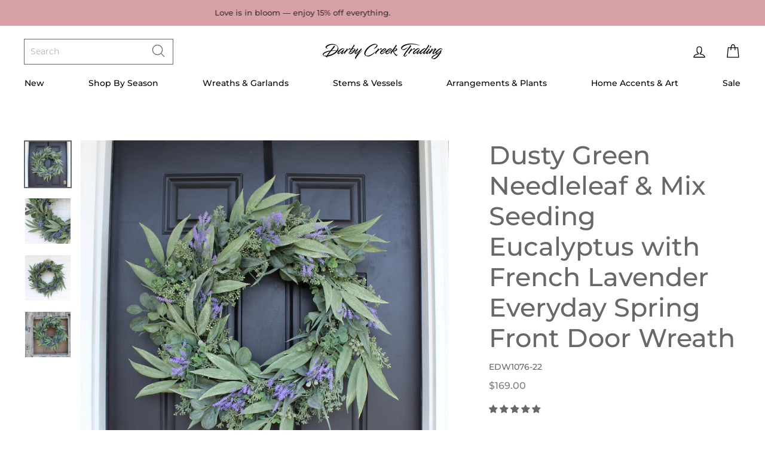

--- FILE ---
content_type: text/html; charset=utf-8
request_url: https://darbycreektrading.com/products/dusty-green-needleleaf-mix-seeding-eucalyptus-with-french-lavender-everyday-spring-front-door-wreath
body_size: 62156
content:
<!doctype html>
<html class="no-js" lang="en">
<head>
<!-- Google Tag Manager -->
<script>(function(w,d,s,l,i){w[l]=w[l]||[];w[l].push({'gtm.start':
new Date().getTime(),event:'gtm.js'});var f=d.getElementsByTagName(s)[0],
j=d.createElement(s),dl=l!='dataLayer'?'&l='+l:'';j.async=true;j.src=
'https://www.googletagmanager.com/gtm.js?id='+i+dl;f.parentNode.insertBefore(j,f);
})(window,document,'script','dataLayer','GTM-MC4WJ8D4');</script>
<!-- End Google Tag Manager -->
<script>
/* >> TriplePixel :: start*/
~function(W,H,A,L,E){try{A.setItem(H,1+(0|A.getItem(H)||0)),W.includes("⇈")&&A.setItem(H+"Stg",1+(0|A.getItem(H+"Stg")||0))}catch(e){}function O(T,R){void 0===R&&(R=!1),H=new XMLHttpRequest,H.open("GET","//triplewhale-pixel.web.app/triplepx.txt?"+~(Date.now()/9e7),!0),H.send(null),H.onreadystatechange=function(){4===H.readyState&&200===H.status?setTimeout(function(){return eval(H.responseText)},50):(299<H.status||H.status<200)&&T&&!R&&(R=!0,O(T-1))}}A=window,A[H]||(L=function(){return"tp.."+Date.now().toString(36)+Math.random().toString(36)},E=A[H]=function(t,e,n){return W=L(),(E._q=E._q||[]).push([W,e,n]),W},E.ch=W,O(5))}("","TriplePixel",localStorage);
/* << TriplePixel :: end*/
</script>


  <meta charset="utf-8">
  <meta http-equiv="X-UA-Compatible" content="IE=edge,chrome=1">
  <meta name="viewport" content="width=device-width,initial-scale=1">
  <meta name="theme-color" content="#fbd7a9">
  <link rel="canonical" href="https://darbycreektrading.com/products/dusty-green-needleleaf-mix-seeding-eucalyptus-with-french-lavender-everyday-spring-front-door-wreath">
  <meta name="facebook-domain-verification" content="il2cw2ck52hzeu3vui1jp26o000dur" /><link rel="shortcut icon" href="//darbycreektrading.com/cdn/shop/files/darby-favicon_32x32.png?v=1614335159" type="image/png" /><title>Dusty Green Needleleaf &amp; Mix Seeding Eucalyptus with French Lavender E
&ndash; Darby Creek Trading
</title>
<meta name="description" content="Features Available in: 22&quot; Diameter x 6&quot; Deep 26&quot; Diameter x 6&quot; Deep 30&quot; Diameter x 6&quot; Deep Lifelike Floral &amp;amp; Botanical Indoor or Outdoor Covered Use Designed, Handcrafted in Ohio Shown in Size 26&quot; Darby Creek&#39;s Everyday Greenery Collection provides year round beauty for any season! With fresh looking foliage that "><meta property="og:site_name" content="Darby Creek Trading">
  <meta property="og:url" content="https://darbycreektrading.com/products/dusty-green-needleleaf-mix-seeding-eucalyptus-with-french-lavender-everyday-spring-front-door-wreath">
  <meta property="og:title" content="Dusty Green Needleleaf &amp; Mix Seeding Eucalyptus with French Lavender Everyday Spring Front Door Wreath">
  <meta property="og:type" content="product">
  <meta property="og:description" content="Features Available in: 22&quot; Diameter x 6&quot; Deep 26&quot; Diameter x 6&quot; Deep 30&quot; Diameter x 6&quot; Deep Lifelike Floral &amp;amp; Botanical Indoor or Outdoor Covered Use Designed, Handcrafted in Ohio Shown in Size 26&quot; Darby Creek&#39;s Everyday Greenery Collection provides year round beauty for any season! With fresh looking foliage that "><meta property="og:image" content="http://darbycreektrading.com/cdn/shop/products/EDW1076DustyGreenNeedleleaf_MixSeedingEucalyptuswithFrenchLavenderEverydaySpringFrontDoorWreath_1200x1200.jpg?v=1620142238"><meta property="og:image" content="http://darbycreektrading.com/cdn/shop/products/DustyGreenNeedleleaf_MixSeedingEucalyptuswithFrenchLavenderEverydaySpringFrontDoorWreathEDW1076-30_1200x1200.jpg?v=1620142244"><meta property="og:image" content="http://darbycreektrading.com/cdn/shop/products/DustyGreenNeedleleaf_MixSeedingEucalyptuswithFrenchLavenderEverydaySpringFrontDoorWreathEDW1076_1200x1200.jpg?v=1620142244">
  <meta property="og:image:secure_url" content="https://darbycreektrading.com/cdn/shop/products/EDW1076DustyGreenNeedleleaf_MixSeedingEucalyptuswithFrenchLavenderEverydaySpringFrontDoorWreath_1200x1200.jpg?v=1620142238"><meta property="og:image:secure_url" content="https://darbycreektrading.com/cdn/shop/products/DustyGreenNeedleleaf_MixSeedingEucalyptuswithFrenchLavenderEverydaySpringFrontDoorWreathEDW1076-30_1200x1200.jpg?v=1620142244"><meta property="og:image:secure_url" content="https://darbycreektrading.com/cdn/shop/products/DustyGreenNeedleleaf_MixSeedingEucalyptuswithFrenchLavenderEverydaySpringFrontDoorWreathEDW1076_1200x1200.jpg?v=1620142244">
  <meta name="twitter:site" content="@">
  <meta name="twitter:card" content="summary_large_image">
  <meta name="twitter:title" content="Dusty Green Needleleaf & Mix Seeding Eucalyptus with French Lavender Everyday Spring Front Door Wreath">
  <meta name="twitter:description" content="Features Available in: 22&quot; Diameter x 6&quot; Deep 26&quot; Diameter x 6&quot; Deep 30&quot; Diameter x 6&quot; Deep Lifelike Floral &amp;amp; Botanical Indoor or Outdoor Covered Use Designed, Handcrafted in Ohio Shown in Size 26&quot; Darby Creek&#39;s Everyday Greenery Collection provides year round beauty for any season! With fresh looking foliage that ">
<style data-shopify>
  @import url("https://use.typekit.net/pna7rnq.css");

  @font-face {
  font-family: "Bodoni Moda";
  font-weight: 500;
  font-style: normal;
  src: url("//darbycreektrading.com/cdn/fonts/bodoni_moda/bodonimoda_n5.36d0da1db617c453fb46e8089790ab6dc72c2356.woff2") format("woff2"),
       url("//darbycreektrading.com/cdn/fonts/bodoni_moda/bodonimoda_n5.40f612bab009769f87511096f185d9228ad3baa3.woff") format("woff");
}

  @font-face {
  font-family: Montserrat;
  font-weight: 500;
  font-style: normal;
  src: url("//darbycreektrading.com/cdn/fonts/montserrat/montserrat_n5.07ef3781d9c78c8b93c98419da7ad4fbeebb6635.woff2") format("woff2"),
       url("//darbycreektrading.com/cdn/fonts/montserrat/montserrat_n5.adf9b4bd8b0e4f55a0b203cdd84512667e0d5e4d.woff") format("woff");
}


  @font-face {
  font-family: Montserrat;
  font-weight: 600;
  font-style: normal;
  src: url("//darbycreektrading.com/cdn/fonts/montserrat/montserrat_n6.1326b3e84230700ef15b3a29fb520639977513e0.woff2") format("woff2"),
       url("//darbycreektrading.com/cdn/fonts/montserrat/montserrat_n6.652f051080eb14192330daceed8cd53dfdc5ead9.woff") format("woff");
}

  @font-face {
  font-family: Montserrat;
  font-weight: 500;
  font-style: italic;
  src: url("//darbycreektrading.com/cdn/fonts/montserrat/montserrat_i5.d3a783eb0cc26f2fda1e99d1dfec3ebaea1dc164.woff2") format("woff2"),
       url("//darbycreektrading.com/cdn/fonts/montserrat/montserrat_i5.76d414ea3d56bb79ef992a9c62dce2e9063bc062.woff") format("woff");
}

  @font-face {
  font-family: Montserrat;
  font-weight: 600;
  font-style: italic;
  src: url("//darbycreektrading.com/cdn/fonts/montserrat/montserrat_i6.e90155dd2f004112a61c0322d66d1f59dadfa84b.woff2") format("woff2"),
       url("//darbycreektrading.com/cdn/fonts/montserrat/montserrat_i6.41470518d8e9d7f1bcdd29a447c2397e5393943f.woff") format("woff");
}

</style>
<link href="//darbycreektrading.com/cdn/shop/t/181/assets/theme.css?v=133206560314698355671767979848" rel="stylesheet" type="text/css" media="all" />
<style data-shopify>
  :root {
    --typeHeaderPrimary: 'freight-big-pro';
    --typeHeaderFallback: "Bodoni Moda" serif;
    --typeHeaderSize: 50px;
    --typeHeaderWeight: 500;
    --typeHeaderLineHeight: 1.2;
    --typeHeaderSpacing: 0.0em;

    --typeBasePrimary:Montserrat;
    --typeBaseFallback:sans-serif;
    --typeBaseSize: 14px;
    --typeBaseWeight: 500;
    --typeBaseSpacing: 0.0em;
    --typeBaseLineHeight: 1.8;

    --typeCollectionTitle: 14px;

    --iconWeight: 3px;
    --iconLinecaps: round;

    
      --buttonRadius: 0px;
    

    --colorGridOverlayOpacity: 0.1;
  }
}
</style>
<script>
    document.documentElement.className = document.documentElement.className.replace('no-js', 'js');

    window.theme = window.theme || {};
    theme.routes = {
      cart: "/cart",
      cartAdd: "/cart/add.js",
      cartChange: "/cart/change"
    };
    theme.strings = {
      soldOut: "Sold Out",
      unavailable: "Unavailable",
      stockLabel: "Only [count] items in stock!",
      willNotShipUntil: "Will not ship until [date]",
      willBeInStockAfter: "Will be in stock after [date]",
      waitingForStock: "Inventory on the way",
      savePrice: "",
      cartEmpty: "Let’s fill this thing up!",
      cartEmptyLink: "\/collections\/just-added",
      cartEmptyLinkText: "Shop New Arrivals",
      cartTermsConfirmation: "You must agree with the terms and conditions of sales to check out"
    };
    theme.settings = {
      dynamicVariantsEnable: true,
      dynamicVariantType: "button",
      cartType: "drawer",
      moneyFormat: "\u003cspan class=money\u003e${{amount}} \u003c\/span\u003e",
      saveType: "percent",
      recentlyViewedEnabled: false,
      predictiveSearch: false,
      predictiveSearchType: "product,article,page",
      inventoryThreshold: 10,
      quickView: true,
      themeName: 'Impulse',
      themeVersion: "3.2.4",
      isWholesaleCustomer: false
    };
  </script>

  <script>window.performance && window.performance.mark && window.performance.mark('shopify.content_for_header.start');</script><meta name="google-site-verification" content="GAs2ejCxtIeiMgu2m80e20up7hvEBtLYKFkQU7FG05M">
<meta id="shopify-digital-wallet" name="shopify-digital-wallet" content="/8122699/digital_wallets/dialog">
<meta name="shopify-checkout-api-token" content="60eb95c418af543ec5459efe36ce16be">
<meta id="in-context-paypal-metadata" data-shop-id="8122699" data-venmo-supported="false" data-environment="production" data-locale="en_US" data-paypal-v4="true" data-currency="USD">
<link rel="alternate" type="application/json+oembed" href="https://darbycreektrading.com/products/dusty-green-needleleaf-mix-seeding-eucalyptus-with-french-lavender-everyday-spring-front-door-wreath.oembed">
<script async="async" src="/checkouts/internal/preloads.js?locale=en-US"></script>
<link rel="preconnect" href="https://shop.app" crossorigin="anonymous">
<script async="async" src="https://shop.app/checkouts/internal/preloads.js?locale=en-US&shop_id=8122699" crossorigin="anonymous"></script>
<script id="apple-pay-shop-capabilities" type="application/json">{"shopId":8122699,"countryCode":"US","currencyCode":"USD","merchantCapabilities":["supports3DS"],"merchantId":"gid:\/\/shopify\/Shop\/8122699","merchantName":"Darby Creek Trading","requiredBillingContactFields":["postalAddress","email","phone"],"requiredShippingContactFields":["postalAddress","email","phone"],"shippingType":"shipping","supportedNetworks":["visa","masterCard","amex","discover","elo","jcb"],"total":{"type":"pending","label":"Darby Creek Trading","amount":"1.00"},"shopifyPaymentsEnabled":true,"supportsSubscriptions":true}</script>
<script id="shopify-features" type="application/json">{"accessToken":"60eb95c418af543ec5459efe36ce16be","betas":["rich-media-storefront-analytics"],"domain":"darbycreektrading.com","predictiveSearch":true,"shopId":8122699,"locale":"en"}</script>
<script>var Shopify = Shopify || {};
Shopify.shop = "darby-creek-studios.myshopify.com";
Shopify.locale = "en";
Shopify.currency = {"active":"USD","rate":"1.0"};
Shopify.country = "US";
Shopify.theme = {"name":"26.01.14 Valentine's Day","id":158144069851,"schema_name":"Impulse","schema_version":"3.2.4","theme_store_id":null,"role":"main"};
Shopify.theme.handle = "null";
Shopify.theme.style = {"id":null,"handle":null};
Shopify.cdnHost = "darbycreektrading.com/cdn";
Shopify.routes = Shopify.routes || {};
Shopify.routes.root = "/";</script>
<script type="module">!function(o){(o.Shopify=o.Shopify||{}).modules=!0}(window);</script>
<script>!function(o){function n(){var o=[];function n(){o.push(Array.prototype.slice.apply(arguments))}return n.q=o,n}var t=o.Shopify=o.Shopify||{};t.loadFeatures=n(),t.autoloadFeatures=n()}(window);</script>
<script>
  window.ShopifyPay = window.ShopifyPay || {};
  window.ShopifyPay.apiHost = "shop.app\/pay";
  window.ShopifyPay.redirectState = null;
</script>
<script id="shop-js-analytics" type="application/json">{"pageType":"product"}</script>
<script defer="defer" async type="module" src="//darbycreektrading.com/cdn/shopifycloud/shop-js/modules/v2/client.init-shop-cart-sync_BN7fPSNr.en.esm.js"></script>
<script defer="defer" async type="module" src="//darbycreektrading.com/cdn/shopifycloud/shop-js/modules/v2/chunk.common_Cbph3Kss.esm.js"></script>
<script defer="defer" async type="module" src="//darbycreektrading.com/cdn/shopifycloud/shop-js/modules/v2/chunk.modal_DKumMAJ1.esm.js"></script>
<script type="module">
  await import("//darbycreektrading.com/cdn/shopifycloud/shop-js/modules/v2/client.init-shop-cart-sync_BN7fPSNr.en.esm.js");
await import("//darbycreektrading.com/cdn/shopifycloud/shop-js/modules/v2/chunk.common_Cbph3Kss.esm.js");
await import("//darbycreektrading.com/cdn/shopifycloud/shop-js/modules/v2/chunk.modal_DKumMAJ1.esm.js");

  window.Shopify.SignInWithShop?.initShopCartSync?.({"fedCMEnabled":true,"windoidEnabled":true});

</script>
<script defer="defer" async type="module" src="//darbycreektrading.com/cdn/shopifycloud/shop-js/modules/v2/client.payment-terms_BxzfvcZJ.en.esm.js"></script>
<script defer="defer" async type="module" src="//darbycreektrading.com/cdn/shopifycloud/shop-js/modules/v2/chunk.common_Cbph3Kss.esm.js"></script>
<script defer="defer" async type="module" src="//darbycreektrading.com/cdn/shopifycloud/shop-js/modules/v2/chunk.modal_DKumMAJ1.esm.js"></script>
<script type="module">
  await import("//darbycreektrading.com/cdn/shopifycloud/shop-js/modules/v2/client.payment-terms_BxzfvcZJ.en.esm.js");
await import("//darbycreektrading.com/cdn/shopifycloud/shop-js/modules/v2/chunk.common_Cbph3Kss.esm.js");
await import("//darbycreektrading.com/cdn/shopifycloud/shop-js/modules/v2/chunk.modal_DKumMAJ1.esm.js");

  
</script>
<script>
  window.Shopify = window.Shopify || {};
  if (!window.Shopify.featureAssets) window.Shopify.featureAssets = {};
  window.Shopify.featureAssets['shop-js'] = {"shop-cart-sync":["modules/v2/client.shop-cart-sync_CJVUk8Jm.en.esm.js","modules/v2/chunk.common_Cbph3Kss.esm.js","modules/v2/chunk.modal_DKumMAJ1.esm.js"],"init-fed-cm":["modules/v2/client.init-fed-cm_7Fvt41F4.en.esm.js","modules/v2/chunk.common_Cbph3Kss.esm.js","modules/v2/chunk.modal_DKumMAJ1.esm.js"],"init-shop-email-lookup-coordinator":["modules/v2/client.init-shop-email-lookup-coordinator_Cc088_bR.en.esm.js","modules/v2/chunk.common_Cbph3Kss.esm.js","modules/v2/chunk.modal_DKumMAJ1.esm.js"],"init-windoid":["modules/v2/client.init-windoid_hPopwJRj.en.esm.js","modules/v2/chunk.common_Cbph3Kss.esm.js","modules/v2/chunk.modal_DKumMAJ1.esm.js"],"shop-button":["modules/v2/client.shop-button_B0jaPSNF.en.esm.js","modules/v2/chunk.common_Cbph3Kss.esm.js","modules/v2/chunk.modal_DKumMAJ1.esm.js"],"shop-cash-offers":["modules/v2/client.shop-cash-offers_DPIskqss.en.esm.js","modules/v2/chunk.common_Cbph3Kss.esm.js","modules/v2/chunk.modal_DKumMAJ1.esm.js"],"shop-toast-manager":["modules/v2/client.shop-toast-manager_CK7RT69O.en.esm.js","modules/v2/chunk.common_Cbph3Kss.esm.js","modules/v2/chunk.modal_DKumMAJ1.esm.js"],"init-shop-cart-sync":["modules/v2/client.init-shop-cart-sync_BN7fPSNr.en.esm.js","modules/v2/chunk.common_Cbph3Kss.esm.js","modules/v2/chunk.modal_DKumMAJ1.esm.js"],"init-customer-accounts-sign-up":["modules/v2/client.init-customer-accounts-sign-up_CfPf4CXf.en.esm.js","modules/v2/client.shop-login-button_DeIztwXF.en.esm.js","modules/v2/chunk.common_Cbph3Kss.esm.js","modules/v2/chunk.modal_DKumMAJ1.esm.js"],"pay-button":["modules/v2/client.pay-button_CgIwFSYN.en.esm.js","modules/v2/chunk.common_Cbph3Kss.esm.js","modules/v2/chunk.modal_DKumMAJ1.esm.js"],"init-customer-accounts":["modules/v2/client.init-customer-accounts_DQ3x16JI.en.esm.js","modules/v2/client.shop-login-button_DeIztwXF.en.esm.js","modules/v2/chunk.common_Cbph3Kss.esm.js","modules/v2/chunk.modal_DKumMAJ1.esm.js"],"avatar":["modules/v2/client.avatar_BTnouDA3.en.esm.js"],"init-shop-for-new-customer-accounts":["modules/v2/client.init-shop-for-new-customer-accounts_CsZy_esa.en.esm.js","modules/v2/client.shop-login-button_DeIztwXF.en.esm.js","modules/v2/chunk.common_Cbph3Kss.esm.js","modules/v2/chunk.modal_DKumMAJ1.esm.js"],"shop-follow-button":["modules/v2/client.shop-follow-button_BRMJjgGd.en.esm.js","modules/v2/chunk.common_Cbph3Kss.esm.js","modules/v2/chunk.modal_DKumMAJ1.esm.js"],"checkout-modal":["modules/v2/client.checkout-modal_B9Drz_yf.en.esm.js","modules/v2/chunk.common_Cbph3Kss.esm.js","modules/v2/chunk.modal_DKumMAJ1.esm.js"],"shop-login-button":["modules/v2/client.shop-login-button_DeIztwXF.en.esm.js","modules/v2/chunk.common_Cbph3Kss.esm.js","modules/v2/chunk.modal_DKumMAJ1.esm.js"],"lead-capture":["modules/v2/client.lead-capture_DXYzFM3R.en.esm.js","modules/v2/chunk.common_Cbph3Kss.esm.js","modules/v2/chunk.modal_DKumMAJ1.esm.js"],"shop-login":["modules/v2/client.shop-login_CA5pJqmO.en.esm.js","modules/v2/chunk.common_Cbph3Kss.esm.js","modules/v2/chunk.modal_DKumMAJ1.esm.js"],"payment-terms":["modules/v2/client.payment-terms_BxzfvcZJ.en.esm.js","modules/v2/chunk.common_Cbph3Kss.esm.js","modules/v2/chunk.modal_DKumMAJ1.esm.js"]};
</script>
<script>(function() {
  var isLoaded = false;
  function asyncLoad() {
    if (isLoaded) return;
    isLoaded = true;
    var urls = ["\/\/cdn.shopify.com\/s\/files\/1\/0875\/2064\/files\/easyslide.js?shop=darby-creek-studios.myshopify.com","https:\/\/shopify.shopthelook.app\/shopthelook.js?shop=darby-creek-studios.myshopify.com","https:\/\/static.klaviyo.com\/onsite\/js\/NUjMRY\/klaviyo.js?company_id=NUjMRY\u0026shop=darby-creek-studios.myshopify.com","https:\/\/cdn.hextom.com\/js\/eventpromotionbar.js?shop=darby-creek-studios.myshopify.com"];
    for (var i = 0; i < urls.length; i++) {
      var s = document.createElement('script');
      s.type = 'text/javascript';
      s.async = true;
      s.src = urls[i];
      var x = document.getElementsByTagName('script')[0];
      x.parentNode.insertBefore(s, x);
    }
  };
  if(window.attachEvent) {
    window.attachEvent('onload', asyncLoad);
  } else {
    window.addEventListener('load', asyncLoad, false);
  }
})();</script>
<script id="__st">var __st={"a":8122699,"offset":-18000,"reqid":"bc3a9c8e-4ea3-4e05-84d8-7cf73ddd1dce-1769781521","pageurl":"darbycreektrading.com\/products\/dusty-green-needleleaf-mix-seeding-eucalyptus-with-french-lavender-everyday-spring-front-door-wreath","u":"78eed0b1bd26","p":"product","rtyp":"product","rid":6714683621528};</script>
<script>window.ShopifyPaypalV4VisibilityTracking = true;</script>
<script id="captcha-bootstrap">!function(){'use strict';const t='contact',e='account',n='new_comment',o=[[t,t],['blogs',n],['comments',n],[t,'customer']],c=[[e,'customer_login'],[e,'guest_login'],[e,'recover_customer_password'],[e,'create_customer']],r=t=>t.map((([t,e])=>`form[action*='/${t}']:not([data-nocaptcha='true']) input[name='form_type'][value='${e}']`)).join(','),a=t=>()=>t?[...document.querySelectorAll(t)].map((t=>t.form)):[];function s(){const t=[...o],e=r(t);return a(e)}const i='password',u='form_key',d=['recaptcha-v3-token','g-recaptcha-response','h-captcha-response',i],f=()=>{try{return window.sessionStorage}catch{return}},m='__shopify_v',_=t=>t.elements[u];function p(t,e,n=!1){try{const o=window.sessionStorage,c=JSON.parse(o.getItem(e)),{data:r}=function(t){const{data:e,action:n}=t;return t[m]||n?{data:e,action:n}:{data:t,action:n}}(c);for(const[e,n]of Object.entries(r))t.elements[e]&&(t.elements[e].value=n);n&&o.removeItem(e)}catch(o){console.error('form repopulation failed',{error:o})}}const l='form_type',E='cptcha';function T(t){t.dataset[E]=!0}const w=window,h=w.document,L='Shopify',v='ce_forms',y='captcha';let A=!1;((t,e)=>{const n=(g='f06e6c50-85a8-45c8-87d0-21a2b65856fe',I='https://cdn.shopify.com/shopifycloud/storefront-forms-hcaptcha/ce_storefront_forms_captcha_hcaptcha.v1.5.2.iife.js',D={infoText:'Protected by hCaptcha',privacyText:'Privacy',termsText:'Terms'},(t,e,n)=>{const o=w[L][v],c=o.bindForm;if(c)return c(t,g,e,D).then(n);var r;o.q.push([[t,g,e,D],n]),r=I,A||(h.body.append(Object.assign(h.createElement('script'),{id:'captcha-provider',async:!0,src:r})),A=!0)});var g,I,D;w[L]=w[L]||{},w[L][v]=w[L][v]||{},w[L][v].q=[],w[L][y]=w[L][y]||{},w[L][y].protect=function(t,e){n(t,void 0,e),T(t)},Object.freeze(w[L][y]),function(t,e,n,w,h,L){const[v,y,A,g]=function(t,e,n){const i=e?o:[],u=t?c:[],d=[...i,...u],f=r(d),m=r(i),_=r(d.filter((([t,e])=>n.includes(e))));return[a(f),a(m),a(_),s()]}(w,h,L),I=t=>{const e=t.target;return e instanceof HTMLFormElement?e:e&&e.form},D=t=>v().includes(t);t.addEventListener('submit',(t=>{const e=I(t);if(!e)return;const n=D(e)&&!e.dataset.hcaptchaBound&&!e.dataset.recaptchaBound,o=_(e),c=g().includes(e)&&(!o||!o.value);(n||c)&&t.preventDefault(),c&&!n&&(function(t){try{if(!f())return;!function(t){const e=f();if(!e)return;const n=_(t);if(!n)return;const o=n.value;o&&e.removeItem(o)}(t);const e=Array.from(Array(32),(()=>Math.random().toString(36)[2])).join('');!function(t,e){_(t)||t.append(Object.assign(document.createElement('input'),{type:'hidden',name:u})),t.elements[u].value=e}(t,e),function(t,e){const n=f();if(!n)return;const o=[...t.querySelectorAll(`input[type='${i}']`)].map((({name:t})=>t)),c=[...d,...o],r={};for(const[a,s]of new FormData(t).entries())c.includes(a)||(r[a]=s);n.setItem(e,JSON.stringify({[m]:1,action:t.action,data:r}))}(t,e)}catch(e){console.error('failed to persist form',e)}}(e),e.submit())}));const S=(t,e)=>{t&&!t.dataset[E]&&(n(t,e.some((e=>e===t))),T(t))};for(const o of['focusin','change'])t.addEventListener(o,(t=>{const e=I(t);D(e)&&S(e,y())}));const B=e.get('form_key'),M=e.get(l),P=B&&M;t.addEventListener('DOMContentLoaded',(()=>{const t=y();if(P)for(const e of t)e.elements[l].value===M&&p(e,B);[...new Set([...A(),...v().filter((t=>'true'===t.dataset.shopifyCaptcha))])].forEach((e=>S(e,t)))}))}(h,new URLSearchParams(w.location.search),n,t,e,['guest_login'])})(!0,!1)}();</script>
<script integrity="sha256-4kQ18oKyAcykRKYeNunJcIwy7WH5gtpwJnB7kiuLZ1E=" data-source-attribution="shopify.loadfeatures" defer="defer" src="//darbycreektrading.com/cdn/shopifycloud/storefront/assets/storefront/load_feature-a0a9edcb.js" crossorigin="anonymous"></script>
<script crossorigin="anonymous" defer="defer" src="//darbycreektrading.com/cdn/shopifycloud/storefront/assets/shopify_pay/storefront-65b4c6d7.js?v=20250812"></script>
<script data-source-attribution="shopify.dynamic_checkout.dynamic.init">var Shopify=Shopify||{};Shopify.PaymentButton=Shopify.PaymentButton||{isStorefrontPortableWallets:!0,init:function(){window.Shopify.PaymentButton.init=function(){};var t=document.createElement("script");t.src="https://darbycreektrading.com/cdn/shopifycloud/portable-wallets/latest/portable-wallets.en.js",t.type="module",document.head.appendChild(t)}};
</script>
<script data-source-attribution="shopify.dynamic_checkout.buyer_consent">
  function portableWalletsHideBuyerConsent(e){var t=document.getElementById("shopify-buyer-consent"),n=document.getElementById("shopify-subscription-policy-button");t&&n&&(t.classList.add("hidden"),t.setAttribute("aria-hidden","true"),n.removeEventListener("click",e))}function portableWalletsShowBuyerConsent(e){var t=document.getElementById("shopify-buyer-consent"),n=document.getElementById("shopify-subscription-policy-button");t&&n&&(t.classList.remove("hidden"),t.removeAttribute("aria-hidden"),n.addEventListener("click",e))}window.Shopify?.PaymentButton&&(window.Shopify.PaymentButton.hideBuyerConsent=portableWalletsHideBuyerConsent,window.Shopify.PaymentButton.showBuyerConsent=portableWalletsShowBuyerConsent);
</script>
<script data-source-attribution="shopify.dynamic_checkout.cart.bootstrap">document.addEventListener("DOMContentLoaded",(function(){function t(){return document.querySelector("shopify-accelerated-checkout-cart, shopify-accelerated-checkout")}if(t())Shopify.PaymentButton.init();else{new MutationObserver((function(e,n){t()&&(Shopify.PaymentButton.init(),n.disconnect())})).observe(document.body,{childList:!0,subtree:!0})}}));
</script>
<link id="shopify-accelerated-checkout-styles" rel="stylesheet" media="screen" href="https://darbycreektrading.com/cdn/shopifycloud/portable-wallets/latest/accelerated-checkout-backwards-compat.css" crossorigin="anonymous">
<style id="shopify-accelerated-checkout-cart">
        #shopify-buyer-consent {
  margin-top: 1em;
  display: inline-block;
  width: 100%;
}

#shopify-buyer-consent.hidden {
  display: none;
}

#shopify-subscription-policy-button {
  background: none;
  border: none;
  padding: 0;
  text-decoration: underline;
  font-size: inherit;
  cursor: pointer;
}

#shopify-subscription-policy-button::before {
  box-shadow: none;
}

      </style>

<script>window.performance && window.performance.mark && window.performance.mark('shopify.content_for_header.end');</script>

  <script src="//darbycreektrading.com/cdn/shop/t/181/assets/vendor-scripts-v6.js" defer="defer"></script>

  
    <link rel="preload" as="style" href="//darbycreektrading.com/cdn/shop/t/181/assets/currency-flags.css?v=75482696549506390791767977603" onload="this.onload=null;this.rel='stylesheet'">
    <noscript><link rel="stylesheet" href="//darbycreektrading.com/cdn/shop/t/181/assets/currency-flags.css?v=75482696549506390791767977603"></noscript>
  

  <script src="//darbycreektrading.com/cdn/shop/t/181/assets/theme.js?v=24305477454535177631767977603" defer="defer"></script><!--begin-boost-pfs-filter-css-->
  <link rel="preload stylesheet" href="//darbycreektrading.com/cdn/shop/t/181/assets/boost-pfs-instant-search.scss.css?v=106413279583845446181767977603" as="style"><link href="//darbycreektrading.com/cdn/shop/t/181/assets/boost-pfs-custom.scss.css?v=142122138937793299271767977603" rel="stylesheet" type="text/css" media="all" />

<!--end-boost-pfs-filter-css-->




<!-- BEGIN app block: shopify://apps/judge-me-reviews/blocks/judgeme_core/61ccd3b1-a9f2-4160-9fe9-4fec8413e5d8 --><!-- Start of Judge.me Core -->






<link rel="dns-prefetch" href="https://cdnwidget.judge.me">
<link rel="dns-prefetch" href="https://cdn.judge.me">
<link rel="dns-prefetch" href="https://cdn1.judge.me">
<link rel="dns-prefetch" href="https://api.judge.me">

<script data-cfasync='false' class='jdgm-settings-script'>window.jdgmSettings={"pagination":5,"disable_web_reviews":false,"badge_no_review_text":"No reviews","badge_n_reviews_text":"{{ n }} review/reviews","badge_star_color":"#67686a","hide_badge_preview_if_no_reviews":true,"badge_hide_text":false,"enforce_center_preview_badge":false,"widget_title":"See what everyone else is saying","widget_open_form_text":"Write a review","widget_close_form_text":"Cancel review","widget_refresh_page_text":"Refresh page","widget_summary_text":"Based on {{ number_of_reviews }} review/reviews","widget_no_review_text":"Be the first to write a review","widget_name_field_text":"Display name","widget_verified_name_field_text":"Verified Name (public)","widget_name_placeholder_text":"Display name","widget_required_field_error_text":"This field is required.","widget_email_field_text":"Email address","widget_verified_email_field_text":"Verified Email (private, can not be edited)","widget_email_placeholder_text":"Your email address","widget_email_field_error_text":"Please enter a valid email address.","widget_rating_field_text":"Rating","widget_review_title_field_text":"Review Title","widget_review_title_placeholder_text":"Give your review a title","widget_review_body_field_text":"Review content","widget_review_body_placeholder_text":"Start writing here...","widget_pictures_field_text":"Picture/Video (optional)","widget_submit_review_text":"Submit Review","widget_submit_verified_review_text":"Submit Verified Review","widget_submit_success_msg_with_auto_publish":"Thank you! Please refresh the page in a few moments to see your review. You can remove or edit your review by logging into \u003ca href='https://judge.me/login' target='_blank' rel='nofollow noopener'\u003eJudge.me\u003c/a\u003e","widget_submit_success_msg_no_auto_publish":"Thank you! Your review will be published as soon as it is approved by the shop admin. You can remove or edit your review by logging into \u003ca href='https://judge.me/login' target='_blank' rel='nofollow noopener'\u003eJudge.me\u003c/a\u003e","widget_show_default_reviews_out_of_total_text":"Showing {{ n_reviews_shown }} out of {{ n_reviews }} reviews.","widget_show_all_link_text":"Show all","widget_show_less_link_text":"Show less","widget_author_said_text":"{{ reviewer_name }} said:","widget_days_text":"{{ n }} days ago","widget_weeks_text":"{{ n }} week/weeks ago","widget_months_text":"{{ n }} month/months ago","widget_years_text":"{{ n }} year/years ago","widget_yesterday_text":"Yesterday","widget_today_text":"Today","widget_replied_text":"\u003e\u003e {{ shop_name }} replied:","widget_read_more_text":"Read more","widget_reviewer_name_as_initial":"last_initial","widget_rating_filter_color":"","widget_rating_filter_see_all_text":"See all reviews","widget_sorting_most_recent_text":"Most Recent","widget_sorting_highest_rating_text":"Highest Rating","widget_sorting_lowest_rating_text":"Lowest Rating","widget_sorting_with_pictures_text":"Only Pictures","widget_sorting_most_helpful_text":"Most Helpful","widget_open_question_form_text":"Ask a question","widget_reviews_subtab_text":"Reviews","widget_questions_subtab_text":"Questions","widget_question_label_text":"Question","widget_answer_label_text":"Answer","widget_question_placeholder_text":"Write your question here","widget_submit_question_text":"Submit Question","widget_question_submit_success_text":"Thank you for your question! We will notify you once it gets answered.","widget_star_color":"#67686a","verified_badge_text":"Verified","verified_badge_bg_color":"","verified_badge_text_color":"","verified_badge_placement":"left-of-reviewer-name","widget_review_max_height":3,"widget_hide_border":false,"widget_social_share":false,"widget_thumb":false,"widget_review_location_show":false,"widget_location_format":"country_iso_code","all_reviews_include_out_of_store_products":true,"all_reviews_out_of_store_text":"(out of store)","all_reviews_pagination":100,"all_reviews_product_name_prefix_text":"about","enable_review_pictures":true,"enable_question_anwser":false,"widget_theme":"","review_date_format":"mm/dd/yyyy","default_sort_method":"highest-rating","widget_product_reviews_subtab_text":"Product Reviews","widget_shop_reviews_subtab_text":"Shop Reviews","widget_other_products_reviews_text":"Reviews for other products","widget_store_reviews_subtab_text":"Store reviews","widget_no_store_reviews_text":"This store hasn't received any reviews yet","widget_web_restriction_product_reviews_text":"This product hasn't received any reviews yet","widget_no_items_text":"No items found","widget_show_more_text":"Show more","widget_write_a_store_review_text":"Write a Store Review","widget_other_languages_heading":"Reviews in Other Languages","widget_translate_review_text":"Translate review to {{ language }}","widget_translating_review_text":"Translating...","widget_show_original_translation_text":"Show original ({{ language }})","widget_translate_review_failed_text":"Review couldn't be translated.","widget_translate_review_retry_text":"Retry","widget_translate_review_try_again_later_text":"Try again later","show_product_url_for_grouped_product":false,"widget_sorting_pictures_first_text":"Pictures First","show_pictures_on_all_rev_page_mobile":false,"show_pictures_on_all_rev_page_desktop":false,"floating_tab_hide_mobile_install_preference":false,"floating_tab_button_name":"★ Reviews","floating_tab_title":"Let customers speak for us","floating_tab_button_color":"","floating_tab_button_background_color":"","floating_tab_url":"","floating_tab_url_enabled":true,"floating_tab_tab_style":"text","all_reviews_text_badge_text":"Customers rate us {{ shop.metafields.judgeme.all_reviews_rating | round: 1 }}/5 based on {{ shop.metafields.judgeme.all_reviews_count }} reviews.","all_reviews_text_badge_text_branded_style":"{{ shop.metafields.judgeme.all_reviews_rating | round: 1 }} out of 5 stars based on {{ shop.metafields.judgeme.all_reviews_count }} reviews","is_all_reviews_text_badge_a_link":false,"show_stars_for_all_reviews_text_badge":false,"all_reviews_text_badge_url":"","all_reviews_text_style":"text","all_reviews_text_color_style":"judgeme_brand_color","all_reviews_text_color":"#108474","all_reviews_text_show_jm_brand":true,"featured_carousel_show_header":true,"featured_carousel_title":"Let customers speak for us","testimonials_carousel_title":"Customers are saying","videos_carousel_title":"Real customer stories","cards_carousel_title":"Customers are saying","featured_carousel_count_text":"from {{ n }} reviews","featured_carousel_add_link_to_all_reviews_page":false,"featured_carousel_url":"","featured_carousel_show_images":true,"featured_carousel_autoslide_interval":5,"featured_carousel_arrows_on_the_sides":false,"featured_carousel_height":250,"featured_carousel_width":80,"featured_carousel_image_size":0,"featured_carousel_image_height":400,"featured_carousel_arrow_color":"#eeeeee","verified_count_badge_style":"vintage","verified_count_badge_orientation":"horizontal","verified_count_badge_color_style":"judgeme_brand_color","verified_count_badge_color":"#108474","is_verified_count_badge_a_link":false,"verified_count_badge_url":"","verified_count_badge_show_jm_brand":true,"widget_rating_preset_default":5,"widget_first_sub_tab":"product-reviews","widget_show_histogram":true,"widget_histogram_use_custom_color":false,"widget_pagination_use_custom_color":false,"widget_star_use_custom_color":true,"widget_verified_badge_use_custom_color":false,"widget_write_review_use_custom_color":false,"picture_reminder_submit_button":"Upload Pictures","enable_review_videos":false,"mute_video_by_default":false,"widget_sorting_videos_first_text":"Videos First","widget_review_pending_text":"Pending","featured_carousel_items_for_large_screen":3,"social_share_options_order":"Facebook,Twitter","remove_microdata_snippet":true,"disable_json_ld":false,"enable_json_ld_products":false,"preview_badge_show_question_text":false,"preview_badge_no_question_text":"No questions","preview_badge_n_question_text":"{{ number_of_questions }} question/questions","qa_badge_show_icon":false,"qa_badge_position":"same-row","remove_judgeme_branding":true,"widget_add_search_bar":false,"widget_search_bar_placeholder":"Search","widget_sorting_verified_only_text":"Verified only","featured_carousel_theme":"gallery","featured_carousel_show_rating":true,"featured_carousel_show_title":true,"featured_carousel_show_body":true,"featured_carousel_show_date":false,"featured_carousel_show_reviewer":true,"featured_carousel_show_product":false,"featured_carousel_header_background_color":"#108474","featured_carousel_header_text_color":"#ffffff","featured_carousel_name_product_separator":"reviewed","featured_carousel_full_star_background":"#108474","featured_carousel_empty_star_background":"#dadada","featured_carousel_vertical_theme_background":"#f9fafb","featured_carousel_verified_badge_enable":false,"featured_carousel_verified_badge_color":"#108474","featured_carousel_border_style":"round","featured_carousel_review_line_length_limit":3,"featured_carousel_more_reviews_button_text":"Read more reviews","featured_carousel_view_product_button_text":"View product","all_reviews_page_load_reviews_on":"scroll","all_reviews_page_load_more_text":"Load More Reviews","disable_fb_tab_reviews":false,"enable_ajax_cdn_cache":false,"widget_public_name_text":"displayed publicly like","default_reviewer_name":"John Smith","default_reviewer_name_has_non_latin":true,"widget_reviewer_anonymous":"Anonymous","medals_widget_title":"Judge.me Review Medals","medals_widget_background_color":"#f9fafb","medals_widget_position":"footer_all_pages","medals_widget_border_color":"#f9fafb","medals_widget_verified_text_position":"left","medals_widget_use_monochromatic_version":false,"medals_widget_elements_color":"#108474","show_reviewer_avatar":false,"widget_invalid_yt_video_url_error_text":"Not a YouTube video URL","widget_max_length_field_error_text":"Please enter no more than {0} characters.","widget_show_country_flag":false,"widget_show_collected_via_shop_app":true,"widget_verified_by_shop_badge_style":"light","widget_verified_by_shop_text":"Verified by Shop","widget_show_photo_gallery":false,"widget_load_with_code_splitting":true,"widget_ugc_install_preference":false,"widget_ugc_title":"Made by us, Shared by you","widget_ugc_subtitle":"Tag us to see your picture featured in our page","widget_ugc_arrows_color":"#ffffff","widget_ugc_primary_button_text":"Buy Now","widget_ugc_primary_button_background_color":"#108474","widget_ugc_primary_button_text_color":"#ffffff","widget_ugc_primary_button_border_width":"0","widget_ugc_primary_button_border_style":"none","widget_ugc_primary_button_border_color":"#108474","widget_ugc_primary_button_border_radius":"25","widget_ugc_secondary_button_text":"Load More","widget_ugc_secondary_button_background_color":"#ffffff","widget_ugc_secondary_button_text_color":"#108474","widget_ugc_secondary_button_border_width":"2","widget_ugc_secondary_button_border_style":"solid","widget_ugc_secondary_button_border_color":"#108474","widget_ugc_secondary_button_border_radius":"25","widget_ugc_reviews_button_text":"View Reviews","widget_ugc_reviews_button_background_color":"#ffffff","widget_ugc_reviews_button_text_color":"#108474","widget_ugc_reviews_button_border_width":"2","widget_ugc_reviews_button_border_style":"solid","widget_ugc_reviews_button_border_color":"#108474","widget_ugc_reviews_button_border_radius":"25","widget_ugc_reviews_button_link_to":"judgeme-reviews-page","widget_ugc_show_post_date":true,"widget_ugc_max_width":"800","widget_rating_metafield_value_type":true,"widget_primary_color":"#B42536","widget_enable_secondary_color":false,"widget_secondary_color":"#edf5f5","widget_summary_average_rating_text":"{{ average_rating }} out of 5","widget_media_grid_title":"Customer photos \u0026 videos","widget_media_grid_see_more_text":"See more","widget_round_style":false,"widget_show_product_medals":false,"widget_verified_by_judgeme_text":"Verified by Judge.me","widget_show_store_medals":true,"widget_verified_by_judgeme_text_in_store_medals":"Verified by Judge.me","widget_media_field_exceed_quantity_message":"Sorry, we can only accept {{ max_media }} for one review.","widget_media_field_exceed_limit_message":"{{ file_name }} is too large, please select a {{ media_type }} less than {{ size_limit }}MB.","widget_review_submitted_text":"Review Submitted!","widget_question_submitted_text":"Question Submitted!","widget_close_form_text_question":"Cancel","widget_write_your_answer_here_text":"Write your answer here","widget_enabled_branded_link":true,"widget_show_collected_by_judgeme":true,"widget_reviewer_name_color":"","widget_write_review_text_color":"","widget_write_review_bg_color":"","widget_collected_by_judgeme_text":"collected by Judge.me","widget_pagination_type":"standard","widget_load_more_text":"Load More","widget_load_more_color":"#108474","widget_full_review_text":"Full Review","widget_read_more_reviews_text":"Read More Reviews","widget_read_questions_text":"Read Questions","widget_questions_and_answers_text":"Questions \u0026 Answers","widget_verified_by_text":"Verified by","widget_verified_text":"Verified","widget_number_of_reviews_text":"{{ number_of_reviews }} reviews","widget_back_button_text":"Back","widget_next_button_text":"Next","widget_custom_forms_filter_button":"Filters","custom_forms_style":"vertical","widget_show_review_information":false,"how_reviews_are_collected":"How reviews are collected?","widget_show_review_keywords":false,"widget_gdpr_statement":"How we use your data: We'll only contact you about the review you left, and only if necessary. By submitting your review, you agree to Judge.me's \u003ca href='https://judge.me/terms' target='_blank' rel='nofollow noopener'\u003eterms\u003c/a\u003e, \u003ca href='https://judge.me/privacy' target='_blank' rel='nofollow noopener'\u003eprivacy\u003c/a\u003e and \u003ca href='https://judge.me/content-policy' target='_blank' rel='nofollow noopener'\u003econtent\u003c/a\u003e policies.","widget_multilingual_sorting_enabled":false,"widget_translate_review_content_enabled":false,"widget_translate_review_content_method":"manual","popup_widget_review_selection":"automatically_with_pictures","popup_widget_round_border_style":true,"popup_widget_show_title":true,"popup_widget_show_body":true,"popup_widget_show_reviewer":false,"popup_widget_show_product":true,"popup_widget_show_pictures":true,"popup_widget_use_review_picture":true,"popup_widget_show_on_home_page":true,"popup_widget_show_on_product_page":true,"popup_widget_show_on_collection_page":true,"popup_widget_show_on_cart_page":true,"popup_widget_position":"bottom_left","popup_widget_first_review_delay":5,"popup_widget_duration":5,"popup_widget_interval":5,"popup_widget_review_count":5,"popup_widget_hide_on_mobile":true,"review_snippet_widget_round_border_style":true,"review_snippet_widget_card_color":"#FFFFFF","review_snippet_widget_slider_arrows_background_color":"#FFFFFF","review_snippet_widget_slider_arrows_color":"#000000","review_snippet_widget_star_color":"#108474","show_product_variant":false,"all_reviews_product_variant_label_text":"Variant: ","widget_show_verified_branding":false,"widget_ai_summary_title":"Customers say","widget_ai_summary_disclaimer":"AI-powered review summary based on recent customer reviews","widget_show_ai_summary":false,"widget_show_ai_summary_bg":false,"widget_show_review_title_input":true,"redirect_reviewers_invited_via_email":"review_widget","request_store_review_after_product_review":false,"request_review_other_products_in_order":false,"review_form_color_scheme":"default","review_form_corner_style":"square","review_form_star_color":{},"review_form_text_color":"#333333","review_form_background_color":"#ffffff","review_form_field_background_color":"#fafafa","review_form_button_color":{},"review_form_button_text_color":"#ffffff","review_form_modal_overlay_color":"#000000","review_content_screen_title_text":"How would you rate this product?","review_content_introduction_text":"We would love it if you would share a bit about your experience.","store_review_form_title_text":"How would you rate this store?","store_review_form_introduction_text":"We would love it if you would share a bit about your experience.","show_review_guidance_text":true,"one_star_review_guidance_text":"Poor","five_star_review_guidance_text":"Great","customer_information_screen_title_text":"About you","customer_information_introduction_text":"Please tell us more about you.","custom_questions_screen_title_text":"Your experience in more detail","custom_questions_introduction_text":"Here are a few questions to help us understand more about your experience.","review_submitted_screen_title_text":"Thanks for your review!","review_submitted_screen_thank_you_text":"We are processing it and it will appear on the store soon.","review_submitted_screen_email_verification_text":"Please confirm your email by clicking the link we just sent you. This helps us keep reviews authentic.","review_submitted_request_store_review_text":"Would you like to share your experience of shopping with us?","review_submitted_review_other_products_text":"Would you like to review these products?","store_review_screen_title_text":"Would you like to share your experience of shopping with us?","store_review_introduction_text":"We value your feedback and use it to improve. Please share any thoughts or suggestions you have.","reviewer_media_screen_title_picture_text":"Share a picture","reviewer_media_introduction_picture_text":"Upload a photo to support your review.","reviewer_media_screen_title_video_text":"Share a video","reviewer_media_introduction_video_text":"Upload a video to support your review.","reviewer_media_screen_title_picture_or_video_text":"Share a picture or video","reviewer_media_introduction_picture_or_video_text":"Upload a photo or video to support your review.","reviewer_media_youtube_url_text":"Paste your Youtube URL here","advanced_settings_next_step_button_text":"Next","advanced_settings_close_review_button_text":"Close","modal_write_review_flow":false,"write_review_flow_required_text":"Required","write_review_flow_privacy_message_text":"We respect your privacy.","write_review_flow_anonymous_text":"Post review as anonymous","write_review_flow_visibility_text":"This won't be visible to other customers.","write_review_flow_multiple_selection_help_text":"Select as many as you like","write_review_flow_single_selection_help_text":"Select one option","write_review_flow_required_field_error_text":"This field is required","write_review_flow_invalid_email_error_text":"Please enter a valid email address","write_review_flow_max_length_error_text":"Max. {{ max_length }} characters.","write_review_flow_media_upload_text":"\u003cb\u003eClick to upload\u003c/b\u003e or drag and drop","write_review_flow_gdpr_statement":"We'll only contact you about your review if necessary. By submitting your review, you agree to our \u003ca href='https://judge.me/terms' target='_blank' rel='nofollow noopener'\u003eterms and conditions\u003c/a\u003e and \u003ca href='https://judge.me/privacy' target='_blank' rel='nofollow noopener'\u003eprivacy policy\u003c/a\u003e.","rating_only_reviews_enabled":false,"show_negative_reviews_help_screen":false,"new_review_flow_help_screen_rating_threshold":3,"negative_review_resolution_screen_title_text":"Tell us more","negative_review_resolution_text":"Your experience matters to us. If there were issues with your purchase, we're here to help. Feel free to reach out to us, we'd love the opportunity to make things right.","negative_review_resolution_button_text":"Contact us","negative_review_resolution_proceed_with_review_text":"Leave a review","negative_review_resolution_subject":"Issue with purchase from {{ shop_name }}.{{ order_name }}","preview_badge_collection_page_install_status":false,"widget_review_custom_css":"","preview_badge_custom_css":"","preview_badge_stars_count":"5-stars","featured_carousel_custom_css":"","floating_tab_custom_css":"","all_reviews_widget_custom_css":"","medals_widget_custom_css":"","verified_badge_custom_css":"","all_reviews_text_custom_css":"","transparency_badges_collected_via_store_invite":false,"transparency_badges_from_another_provider":false,"transparency_badges_collected_from_store_visitor":false,"transparency_badges_collected_by_verified_review_provider":false,"transparency_badges_earned_reward":false,"transparency_badges_collected_via_store_invite_text":"Review collected via store invitation","transparency_badges_from_another_provider_text":"Review collected from another provider","transparency_badges_collected_from_store_visitor_text":"Review collected from a store visitor","transparency_badges_written_in_google_text":"Review written in Google","transparency_badges_written_in_etsy_text":"Review written in Etsy","transparency_badges_written_in_shop_app_text":"Review written in Shop App","transparency_badges_earned_reward_text":"Review earned a reward for future purchase","product_review_widget_per_page":3,"widget_store_review_label_text":"Review about the store","checkout_comment_extension_title_on_product_page":"Customer Comments","checkout_comment_extension_num_latest_comment_show":5,"checkout_comment_extension_format":"name_and_timestamp","checkout_comment_customer_name":"last_initial","checkout_comment_comment_notification":true,"preview_badge_collection_page_install_preference":false,"preview_badge_home_page_install_preference":false,"preview_badge_product_page_install_preference":false,"review_widget_install_preference":"","review_carousel_install_preference":false,"floating_reviews_tab_install_preference":"none","verified_reviews_count_badge_install_preference":false,"all_reviews_text_install_preference":false,"review_widget_best_location":false,"judgeme_medals_install_preference":false,"review_widget_revamp_enabled":false,"review_widget_qna_enabled":false,"review_widget_header_theme":"minimal","review_widget_widget_title_enabled":true,"review_widget_header_text_size":"medium","review_widget_header_text_weight":"regular","review_widget_average_rating_style":"compact","review_widget_bar_chart_enabled":true,"review_widget_bar_chart_type":"numbers","review_widget_bar_chart_style":"standard","review_widget_expanded_media_gallery_enabled":false,"review_widget_reviews_section_theme":"standard","review_widget_image_style":"thumbnails","review_widget_review_image_ratio":"square","review_widget_stars_size":"medium","review_widget_verified_badge":"standard_text","review_widget_review_title_text_size":"medium","review_widget_review_text_size":"medium","review_widget_review_text_length":"medium","review_widget_number_of_columns_desktop":3,"review_widget_carousel_transition_speed":5,"review_widget_custom_questions_answers_display":"always","review_widget_button_text_color":"#FFFFFF","review_widget_text_color":"#000000","review_widget_lighter_text_color":"#7B7B7B","review_widget_corner_styling":"soft","review_widget_review_word_singular":"review","review_widget_review_word_plural":"reviews","review_widget_voting_label":"Helpful?","review_widget_shop_reply_label":"Reply from {{ shop_name }}:","review_widget_filters_title":"Filters","qna_widget_question_word_singular":"Question","qna_widget_question_word_plural":"Questions","qna_widget_answer_reply_label":"Answer from {{ answerer_name }}:","qna_content_screen_title_text":"Ask a question about this product","qna_widget_question_required_field_error_text":"Please enter your question.","qna_widget_flow_gdpr_statement":"We'll only contact you about your question if necessary. By submitting your question, you agree to our \u003ca href='https://judge.me/terms' target='_blank' rel='nofollow noopener'\u003eterms and conditions\u003c/a\u003e and \u003ca href='https://judge.me/privacy' target='_blank' rel='nofollow noopener'\u003eprivacy policy\u003c/a\u003e.","qna_widget_question_submitted_text":"Thanks for your question!","qna_widget_close_form_text_question":"Close","qna_widget_question_submit_success_text":"We’ll notify you by email when your question is answered.","all_reviews_widget_v2025_enabled":false,"all_reviews_widget_v2025_header_theme":"default","all_reviews_widget_v2025_widget_title_enabled":true,"all_reviews_widget_v2025_header_text_size":"medium","all_reviews_widget_v2025_header_text_weight":"regular","all_reviews_widget_v2025_average_rating_style":"compact","all_reviews_widget_v2025_bar_chart_enabled":true,"all_reviews_widget_v2025_bar_chart_type":"numbers","all_reviews_widget_v2025_bar_chart_style":"standard","all_reviews_widget_v2025_expanded_media_gallery_enabled":false,"all_reviews_widget_v2025_show_store_medals":true,"all_reviews_widget_v2025_show_photo_gallery":true,"all_reviews_widget_v2025_show_review_keywords":false,"all_reviews_widget_v2025_show_ai_summary":false,"all_reviews_widget_v2025_show_ai_summary_bg":false,"all_reviews_widget_v2025_add_search_bar":false,"all_reviews_widget_v2025_default_sort_method":"most-recent","all_reviews_widget_v2025_reviews_per_page":10,"all_reviews_widget_v2025_reviews_section_theme":"default","all_reviews_widget_v2025_image_style":"thumbnails","all_reviews_widget_v2025_review_image_ratio":"square","all_reviews_widget_v2025_stars_size":"medium","all_reviews_widget_v2025_verified_badge":"bold_badge","all_reviews_widget_v2025_review_title_text_size":"medium","all_reviews_widget_v2025_review_text_size":"medium","all_reviews_widget_v2025_review_text_length":"medium","all_reviews_widget_v2025_number_of_columns_desktop":3,"all_reviews_widget_v2025_carousel_transition_speed":5,"all_reviews_widget_v2025_custom_questions_answers_display":"always","all_reviews_widget_v2025_show_product_variant":false,"all_reviews_widget_v2025_show_reviewer_avatar":true,"all_reviews_widget_v2025_reviewer_name_as_initial":"","all_reviews_widget_v2025_review_location_show":false,"all_reviews_widget_v2025_location_format":"","all_reviews_widget_v2025_show_country_flag":false,"all_reviews_widget_v2025_verified_by_shop_badge_style":"light","all_reviews_widget_v2025_social_share":false,"all_reviews_widget_v2025_social_share_options_order":"Facebook,Twitter,LinkedIn,Pinterest","all_reviews_widget_v2025_pagination_type":"standard","all_reviews_widget_v2025_button_text_color":"#FFFFFF","all_reviews_widget_v2025_text_color":"#000000","all_reviews_widget_v2025_lighter_text_color":"#7B7B7B","all_reviews_widget_v2025_corner_styling":"soft","all_reviews_widget_v2025_title":"Customer reviews","all_reviews_widget_v2025_ai_summary_title":"Customers say about this store","all_reviews_widget_v2025_no_review_text":"Be the first to write a review","platform":"shopify","branding_url":"https://app.judge.me/reviews/stores/darbycreektrading.com","branding_text":"Powered by Judge.me","locale":"en","reply_name":"Darby Creek Trading","widget_version":"3.0","footer":true,"autopublish":true,"review_dates":true,"enable_custom_form":false,"shop_use_review_site":true,"shop_locale":"en","enable_multi_locales_translations":true,"show_review_title_input":true,"review_verification_email_status":"always","can_be_branded":true,"reply_name_text":"Darby Creek Trading"};</script> <style class='jdgm-settings-style'>.jdgm-xx{left:0}:root{--jdgm-primary-color: #B42536;--jdgm-secondary-color: rgba(180,37,54,0.1);--jdgm-star-color: #67686a;--jdgm-write-review-text-color: white;--jdgm-write-review-bg-color: #B42536;--jdgm-paginate-color: #B42536;--jdgm-border-radius: 0;--jdgm-reviewer-name-color: #B42536}.jdgm-histogram__bar-content{background-color:#B42536}.jdgm-rev[data-verified-buyer=true] .jdgm-rev__icon.jdgm-rev__icon:after,.jdgm-rev__buyer-badge.jdgm-rev__buyer-badge{color:white;background-color:#B42536}.jdgm-review-widget--small .jdgm-gallery.jdgm-gallery .jdgm-gallery__thumbnail-link:nth-child(8) .jdgm-gallery__thumbnail-wrapper.jdgm-gallery__thumbnail-wrapper:before{content:"See more"}@media only screen and (min-width: 768px){.jdgm-gallery.jdgm-gallery .jdgm-gallery__thumbnail-link:nth-child(8) .jdgm-gallery__thumbnail-wrapper.jdgm-gallery__thumbnail-wrapper:before{content:"See more"}}.jdgm-preview-badge .jdgm-star.jdgm-star{color:#67686a}.jdgm-prev-badge[data-average-rating='0.00']{display:none !important}.jdgm-rev .jdgm-rev__icon{display:none !important}.jdgm-author-fullname{display:none !important}.jdgm-author-all-initials{display:none !important}.jdgm-rev-widg__title{visibility:hidden}.jdgm-rev-widg__summary-text{visibility:hidden}.jdgm-prev-badge__text{visibility:hidden}.jdgm-rev__prod-link-prefix:before{content:'about'}.jdgm-rev__variant-label:before{content:'Variant: '}.jdgm-rev__out-of-store-text:before{content:'(out of store)'}@media only screen and (min-width: 768px){.jdgm-rev__pics .jdgm-rev_all-rev-page-picture-separator,.jdgm-rev__pics .jdgm-rev__product-picture{display:none}}@media only screen and (max-width: 768px){.jdgm-rev__pics .jdgm-rev_all-rev-page-picture-separator,.jdgm-rev__pics .jdgm-rev__product-picture{display:none}}.jdgm-preview-badge[data-template="product"]{display:none !important}.jdgm-preview-badge[data-template="collection"]{display:none !important}.jdgm-preview-badge[data-template="index"]{display:none !important}.jdgm-review-widget[data-from-snippet="true"]{display:none !important}.jdgm-verified-count-badget[data-from-snippet="true"]{display:none !important}.jdgm-carousel-wrapper[data-from-snippet="true"]{display:none !important}.jdgm-all-reviews-text[data-from-snippet="true"]{display:none !important}.jdgm-medals-section[data-from-snippet="true"]{display:none !important}.jdgm-ugc-media-wrapper[data-from-snippet="true"]{display:none !important}.jdgm-rev__transparency-badge[data-badge-type="review_collected_via_store_invitation"]{display:none !important}.jdgm-rev__transparency-badge[data-badge-type="review_collected_from_another_provider"]{display:none !important}.jdgm-rev__transparency-badge[data-badge-type="review_collected_from_store_visitor"]{display:none !important}.jdgm-rev__transparency-badge[data-badge-type="review_written_in_etsy"]{display:none !important}.jdgm-rev__transparency-badge[data-badge-type="review_written_in_google_business"]{display:none !important}.jdgm-rev__transparency-badge[data-badge-type="review_written_in_shop_app"]{display:none !important}.jdgm-rev__transparency-badge[data-badge-type="review_earned_for_future_purchase"]{display:none !important}.jdgm-review-snippet-widget .jdgm-rev-snippet-widget__cards-container .jdgm-rev-snippet-card{border-radius:8px;background:#fff}.jdgm-review-snippet-widget .jdgm-rev-snippet-widget__cards-container .jdgm-rev-snippet-card__rev-rating .jdgm-star{color:#108474}.jdgm-review-snippet-widget .jdgm-rev-snippet-widget__prev-btn,.jdgm-review-snippet-widget .jdgm-rev-snippet-widget__next-btn{border-radius:50%;background:#fff}.jdgm-review-snippet-widget .jdgm-rev-snippet-widget__prev-btn>svg,.jdgm-review-snippet-widget .jdgm-rev-snippet-widget__next-btn>svg{fill:#000}.jdgm-full-rev-modal.rev-snippet-widget .jm-mfp-container .jm-mfp-content,.jdgm-full-rev-modal.rev-snippet-widget .jm-mfp-container .jdgm-full-rev__icon,.jdgm-full-rev-modal.rev-snippet-widget .jm-mfp-container .jdgm-full-rev__pic-img,.jdgm-full-rev-modal.rev-snippet-widget .jm-mfp-container .jdgm-full-rev__reply{border-radius:8px}.jdgm-full-rev-modal.rev-snippet-widget .jm-mfp-container .jdgm-full-rev[data-verified-buyer="true"] .jdgm-full-rev__icon::after{border-radius:8px}.jdgm-full-rev-modal.rev-snippet-widget .jm-mfp-container .jdgm-full-rev .jdgm-rev__buyer-badge{border-radius:calc( 8px / 2 )}.jdgm-full-rev-modal.rev-snippet-widget .jm-mfp-container .jdgm-full-rev .jdgm-full-rev__replier::before{content:'Darby Creek Trading'}.jdgm-full-rev-modal.rev-snippet-widget .jm-mfp-container .jdgm-full-rev .jdgm-full-rev__product-button{border-radius:calc( 8px * 6 )}
</style> <style class='jdgm-settings-style'></style>

  
  
  
  <style class='jdgm-miracle-styles'>
  @-webkit-keyframes jdgm-spin{0%{-webkit-transform:rotate(0deg);-ms-transform:rotate(0deg);transform:rotate(0deg)}100%{-webkit-transform:rotate(359deg);-ms-transform:rotate(359deg);transform:rotate(359deg)}}@keyframes jdgm-spin{0%{-webkit-transform:rotate(0deg);-ms-transform:rotate(0deg);transform:rotate(0deg)}100%{-webkit-transform:rotate(359deg);-ms-transform:rotate(359deg);transform:rotate(359deg)}}@font-face{font-family:'JudgemeStar';src:url("[data-uri]") format("woff");font-weight:normal;font-style:normal}.jdgm-star{font-family:'JudgemeStar';display:inline !important;text-decoration:none !important;padding:0 4px 0 0 !important;margin:0 !important;font-weight:bold;opacity:1;-webkit-font-smoothing:antialiased;-moz-osx-font-smoothing:grayscale}.jdgm-star:hover{opacity:1}.jdgm-star:last-of-type{padding:0 !important}.jdgm-star.jdgm--on:before{content:"\e000"}.jdgm-star.jdgm--off:before{content:"\e001"}.jdgm-star.jdgm--half:before{content:"\e002"}.jdgm-widget *{margin:0;line-height:1.4;-webkit-box-sizing:border-box;-moz-box-sizing:border-box;box-sizing:border-box;-webkit-overflow-scrolling:touch}.jdgm-hidden{display:none !important;visibility:hidden !important}.jdgm-temp-hidden{display:none}.jdgm-spinner{width:40px;height:40px;margin:auto;border-radius:50%;border-top:2px solid #eee;border-right:2px solid #eee;border-bottom:2px solid #eee;border-left:2px solid #ccc;-webkit-animation:jdgm-spin 0.8s infinite linear;animation:jdgm-spin 0.8s infinite linear}.jdgm-prev-badge{display:block !important}

</style>


  
  
   


<script data-cfasync='false' class='jdgm-script'>
!function(e){window.jdgm=window.jdgm||{},jdgm.CDN_HOST="https://cdnwidget.judge.me/",jdgm.CDN_HOST_ALT="https://cdn2.judge.me/cdn/widget_frontend/",jdgm.API_HOST="https://api.judge.me/",jdgm.CDN_BASE_URL="https://cdn.shopify.com/extensions/019c0f13-be29-7d72-b803-de4d24bdac98/judgeme-extensions-327/assets/",
jdgm.docReady=function(d){(e.attachEvent?"complete"===e.readyState:"loading"!==e.readyState)?
setTimeout(d,0):e.addEventListener("DOMContentLoaded",d)},jdgm.loadCSS=function(d,t,o,a){
!o&&jdgm.loadCSS.requestedUrls.indexOf(d)>=0||(jdgm.loadCSS.requestedUrls.push(d),
(a=e.createElement("link")).rel="stylesheet",a.class="jdgm-stylesheet",a.media="nope!",
a.href=d,a.onload=function(){this.media="all",t&&setTimeout(t)},e.body.appendChild(a))},
jdgm.loadCSS.requestedUrls=[],jdgm.loadJS=function(e,d){var t=new XMLHttpRequest;
t.onreadystatechange=function(){4===t.readyState&&(Function(t.response)(),d&&d(t.response))},
t.open("GET",e),t.onerror=function(){if(e.indexOf(jdgm.CDN_HOST)===0&&jdgm.CDN_HOST_ALT!==jdgm.CDN_HOST){var f=e.replace(jdgm.CDN_HOST,jdgm.CDN_HOST_ALT);jdgm.loadJS(f,d)}},t.send()},jdgm.docReady((function(){(window.jdgmLoadCSS||e.querySelectorAll(
".jdgm-widget, .jdgm-all-reviews-page").length>0)&&(jdgmSettings.widget_load_with_code_splitting?
parseFloat(jdgmSettings.widget_version)>=3?jdgm.loadCSS(jdgm.CDN_HOST+"widget_v3/base.css"):
jdgm.loadCSS(jdgm.CDN_HOST+"widget/base.css"):jdgm.loadCSS(jdgm.CDN_HOST+"shopify_v2.css"),
jdgm.loadJS(jdgm.CDN_HOST+"loa"+"der.js"))}))}(document);
</script>
<noscript><link rel="stylesheet" type="text/css" media="all" href="https://cdnwidget.judge.me/shopify_v2.css"></noscript>

<!-- BEGIN app snippet: theme_fix_tags --><script>
  (function() {
    var jdgmThemeFixes = null;
    if (!jdgmThemeFixes) return;
    var thisThemeFix = jdgmThemeFixes[Shopify.theme.id];
    if (!thisThemeFix) return;

    if (thisThemeFix.html) {
      document.addEventListener("DOMContentLoaded", function() {
        var htmlDiv = document.createElement('div');
        htmlDiv.classList.add('jdgm-theme-fix-html');
        htmlDiv.innerHTML = thisThemeFix.html;
        document.body.append(htmlDiv);
      });
    };

    if (thisThemeFix.css) {
      var styleTag = document.createElement('style');
      styleTag.classList.add('jdgm-theme-fix-style');
      styleTag.innerHTML = thisThemeFix.css;
      document.head.append(styleTag);
    };

    if (thisThemeFix.js) {
      var scriptTag = document.createElement('script');
      scriptTag.classList.add('jdgm-theme-fix-script');
      scriptTag.innerHTML = thisThemeFix.js;
      document.head.append(scriptTag);
    };
  })();
</script>
<!-- END app snippet -->
<!-- End of Judge.me Core -->



<!-- END app block --><!-- BEGIN app block: shopify://apps/gorgias-live-chat-helpdesk/blocks/gorgias/a66db725-7b96-4e3f-916e-6c8e6f87aaaa -->
<script defer data-gorgias-loader-chat src="https://config.gorgias.chat/bundle-loader/shopify/darby-creek-studios.myshopify.com"></script>


<script defer data-gorgias-loader-convert  src="https://content.9gtb.com/loader.js"></script>


<script defer data-gorgias-loader-mailto-replace  src="https://config.gorgias.help/api/contact-forms/replace-mailto-script.js?shopName=darby-creek-studios"></script>


<!-- END app block --><script src="https://cdn.shopify.com/extensions/019c0f13-be29-7d72-b803-de4d24bdac98/judgeme-extensions-327/assets/loader.js" type="text/javascript" defer="defer"></script>
<link href="https://monorail-edge.shopifysvc.com" rel="dns-prefetch">
<script>(function(){if ("sendBeacon" in navigator && "performance" in window) {try {var session_token_from_headers = performance.getEntriesByType('navigation')[0].serverTiming.find(x => x.name == '_s').description;} catch {var session_token_from_headers = undefined;}var session_cookie_matches = document.cookie.match(/_shopify_s=([^;]*)/);var session_token_from_cookie = session_cookie_matches && session_cookie_matches.length === 2 ? session_cookie_matches[1] : "";var session_token = session_token_from_headers || session_token_from_cookie || "";function handle_abandonment_event(e) {var entries = performance.getEntries().filter(function(entry) {return /monorail-edge.shopifysvc.com/.test(entry.name);});if (!window.abandonment_tracked && entries.length === 0) {window.abandonment_tracked = true;var currentMs = Date.now();var navigation_start = performance.timing.navigationStart;var payload = {shop_id: 8122699,url: window.location.href,navigation_start,duration: currentMs - navigation_start,session_token,page_type: "product"};window.navigator.sendBeacon("https://monorail-edge.shopifysvc.com/v1/produce", JSON.stringify({schema_id: "online_store_buyer_site_abandonment/1.1",payload: payload,metadata: {event_created_at_ms: currentMs,event_sent_at_ms: currentMs}}));}}window.addEventListener('pagehide', handle_abandonment_event);}}());</script>
<script id="web-pixels-manager-setup">(function e(e,d,r,n,o){if(void 0===o&&(o={}),!Boolean(null===(a=null===(i=window.Shopify)||void 0===i?void 0:i.analytics)||void 0===a?void 0:a.replayQueue)){var i,a;window.Shopify=window.Shopify||{};var t=window.Shopify;t.analytics=t.analytics||{};var s=t.analytics;s.replayQueue=[],s.publish=function(e,d,r){return s.replayQueue.push([e,d,r]),!0};try{self.performance.mark("wpm:start")}catch(e){}var l=function(){var e={modern:/Edge?\/(1{2}[4-9]|1[2-9]\d|[2-9]\d{2}|\d{4,})\.\d+(\.\d+|)|Firefox\/(1{2}[4-9]|1[2-9]\d|[2-9]\d{2}|\d{4,})\.\d+(\.\d+|)|Chrom(ium|e)\/(9{2}|\d{3,})\.\d+(\.\d+|)|(Maci|X1{2}).+ Version\/(15\.\d+|(1[6-9]|[2-9]\d|\d{3,})\.\d+)([,.]\d+|)( \(\w+\)|)( Mobile\/\w+|) Safari\/|Chrome.+OPR\/(9{2}|\d{3,})\.\d+\.\d+|(CPU[ +]OS|iPhone[ +]OS|CPU[ +]iPhone|CPU IPhone OS|CPU iPad OS)[ +]+(15[._]\d+|(1[6-9]|[2-9]\d|\d{3,})[._]\d+)([._]\d+|)|Android:?[ /-](13[3-9]|1[4-9]\d|[2-9]\d{2}|\d{4,})(\.\d+|)(\.\d+|)|Android.+Firefox\/(13[5-9]|1[4-9]\d|[2-9]\d{2}|\d{4,})\.\d+(\.\d+|)|Android.+Chrom(ium|e)\/(13[3-9]|1[4-9]\d|[2-9]\d{2}|\d{4,})\.\d+(\.\d+|)|SamsungBrowser\/([2-9]\d|\d{3,})\.\d+/,legacy:/Edge?\/(1[6-9]|[2-9]\d|\d{3,})\.\d+(\.\d+|)|Firefox\/(5[4-9]|[6-9]\d|\d{3,})\.\d+(\.\d+|)|Chrom(ium|e)\/(5[1-9]|[6-9]\d|\d{3,})\.\d+(\.\d+|)([\d.]+$|.*Safari\/(?![\d.]+ Edge\/[\d.]+$))|(Maci|X1{2}).+ Version\/(10\.\d+|(1[1-9]|[2-9]\d|\d{3,})\.\d+)([,.]\d+|)( \(\w+\)|)( Mobile\/\w+|) Safari\/|Chrome.+OPR\/(3[89]|[4-9]\d|\d{3,})\.\d+\.\d+|(CPU[ +]OS|iPhone[ +]OS|CPU[ +]iPhone|CPU IPhone OS|CPU iPad OS)[ +]+(10[._]\d+|(1[1-9]|[2-9]\d|\d{3,})[._]\d+)([._]\d+|)|Android:?[ /-](13[3-9]|1[4-9]\d|[2-9]\d{2}|\d{4,})(\.\d+|)(\.\d+|)|Mobile Safari.+OPR\/([89]\d|\d{3,})\.\d+\.\d+|Android.+Firefox\/(13[5-9]|1[4-9]\d|[2-9]\d{2}|\d{4,})\.\d+(\.\d+|)|Android.+Chrom(ium|e)\/(13[3-9]|1[4-9]\d|[2-9]\d{2}|\d{4,})\.\d+(\.\d+|)|Android.+(UC? ?Browser|UCWEB|U3)[ /]?(15\.([5-9]|\d{2,})|(1[6-9]|[2-9]\d|\d{3,})\.\d+)\.\d+|SamsungBrowser\/(5\.\d+|([6-9]|\d{2,})\.\d+)|Android.+MQ{2}Browser\/(14(\.(9|\d{2,})|)|(1[5-9]|[2-9]\d|\d{3,})(\.\d+|))(\.\d+|)|K[Aa][Ii]OS\/(3\.\d+|([4-9]|\d{2,})\.\d+)(\.\d+|)/},d=e.modern,r=e.legacy,n=navigator.userAgent;return n.match(d)?"modern":n.match(r)?"legacy":"unknown"}(),u="modern"===l?"modern":"legacy",c=(null!=n?n:{modern:"",legacy:""})[u],f=function(e){return[e.baseUrl,"/wpm","/b",e.hashVersion,"modern"===e.buildTarget?"m":"l",".js"].join("")}({baseUrl:d,hashVersion:r,buildTarget:u}),m=function(e){var d=e.version,r=e.bundleTarget,n=e.surface,o=e.pageUrl,i=e.monorailEndpoint;return{emit:function(e){var a=e.status,t=e.errorMsg,s=(new Date).getTime(),l=JSON.stringify({metadata:{event_sent_at_ms:s},events:[{schema_id:"web_pixels_manager_load/3.1",payload:{version:d,bundle_target:r,page_url:o,status:a,surface:n,error_msg:t},metadata:{event_created_at_ms:s}}]});if(!i)return console&&console.warn&&console.warn("[Web Pixels Manager] No Monorail endpoint provided, skipping logging."),!1;try{return self.navigator.sendBeacon.bind(self.navigator)(i,l)}catch(e){}var u=new XMLHttpRequest;try{return u.open("POST",i,!0),u.setRequestHeader("Content-Type","text/plain"),u.send(l),!0}catch(e){return console&&console.warn&&console.warn("[Web Pixels Manager] Got an unhandled error while logging to Monorail."),!1}}}}({version:r,bundleTarget:l,surface:e.surface,pageUrl:self.location.href,monorailEndpoint:e.monorailEndpoint});try{o.browserTarget=l,function(e){var d=e.src,r=e.async,n=void 0===r||r,o=e.onload,i=e.onerror,a=e.sri,t=e.scriptDataAttributes,s=void 0===t?{}:t,l=document.createElement("script"),u=document.querySelector("head"),c=document.querySelector("body");if(l.async=n,l.src=d,a&&(l.integrity=a,l.crossOrigin="anonymous"),s)for(var f in s)if(Object.prototype.hasOwnProperty.call(s,f))try{l.dataset[f]=s[f]}catch(e){}if(o&&l.addEventListener("load",o),i&&l.addEventListener("error",i),u)u.appendChild(l);else{if(!c)throw new Error("Did not find a head or body element to append the script");c.appendChild(l)}}({src:f,async:!0,onload:function(){if(!function(){var e,d;return Boolean(null===(d=null===(e=window.Shopify)||void 0===e?void 0:e.analytics)||void 0===d?void 0:d.initialized)}()){var d=window.webPixelsManager.init(e)||void 0;if(d){var r=window.Shopify.analytics;r.replayQueue.forEach((function(e){var r=e[0],n=e[1],o=e[2];d.publishCustomEvent(r,n,o)})),r.replayQueue=[],r.publish=d.publishCustomEvent,r.visitor=d.visitor,r.initialized=!0}}},onerror:function(){return m.emit({status:"failed",errorMsg:"".concat(f," has failed to load")})},sri:function(e){var d=/^sha384-[A-Za-z0-9+/=]+$/;return"string"==typeof e&&d.test(e)}(c)?c:"",scriptDataAttributes:o}),m.emit({status:"loading"})}catch(e){m.emit({status:"failed",errorMsg:(null==e?void 0:e.message)||"Unknown error"})}}})({shopId: 8122699,storefrontBaseUrl: "https://darbycreektrading.com",extensionsBaseUrl: "https://extensions.shopifycdn.com/cdn/shopifycloud/web-pixels-manager",monorailEndpoint: "https://monorail-edge.shopifysvc.com/unstable/produce_batch",surface: "storefront-renderer",enabledBetaFlags: ["2dca8a86"],webPixelsConfigList: [{"id":"1510605019","configuration":"{\"widgetId\":\"o2s88clofng3mbv\",\"baseRequestUrl\":\"https:\\\/\\\/shopify-server.getredo.com\\\/widgets\",\"splitEnabled\":\"false\",\"customerAccountsEnabled\":\"true\",\"conciergeSplitEnabled\":\"false\",\"marketingEnabled\":\"false\",\"expandedWarrantyEnabled\":\"false\",\"storefrontSalesAIEnabled\":\"false\",\"conversionEnabled\":\"false\"}","eventPayloadVersion":"v1","runtimeContext":"STRICT","scriptVersion":"e718e653983918a06ec4f4d49f6685f2","type":"APP","apiClientId":3426665,"privacyPurposes":["ANALYTICS","MARKETING"],"capabilities":["advanced_dom_events"],"dataSharingAdjustments":{"protectedCustomerApprovalScopes":["read_customer_address","read_customer_email","read_customer_name","read_customer_personal_data","read_customer_phone"]}},{"id":"1494581467","configuration":"{\"accountID\":\"NUjMRY\",\"webPixelConfig\":\"eyJlbmFibGVBZGRlZFRvQ2FydEV2ZW50cyI6IHRydWV9\"}","eventPayloadVersion":"v1","runtimeContext":"STRICT","scriptVersion":"524f6c1ee37bacdca7657a665bdca589","type":"APP","apiClientId":123074,"privacyPurposes":["ANALYTICS","MARKETING"],"dataSharingAdjustments":{"protectedCustomerApprovalScopes":["read_customer_address","read_customer_email","read_customer_name","read_customer_personal_data","read_customer_phone"]}},{"id":"1042546907","configuration":"{\"webPixelName\":\"Judge.me\"}","eventPayloadVersion":"v1","runtimeContext":"STRICT","scriptVersion":"34ad157958823915625854214640f0bf","type":"APP","apiClientId":683015,"privacyPurposes":["ANALYTICS"],"dataSharingAdjustments":{"protectedCustomerApprovalScopes":["read_customer_email","read_customer_name","read_customer_personal_data","read_customer_phone"]}},{"id":"790954203","configuration":"{\"swymApiEndpoint\":\"https:\/\/swymstore-v3free-01.swymrelay.com\",\"swymTier\":\"v3free-01\"}","eventPayloadVersion":"v1","runtimeContext":"STRICT","scriptVersion":"5b6f6917e306bc7f24523662663331c0","type":"APP","apiClientId":1350849,"privacyPurposes":["ANALYTICS","MARKETING","PREFERENCES"],"dataSharingAdjustments":{"protectedCustomerApprovalScopes":["read_customer_email","read_customer_name","read_customer_personal_data","read_customer_phone"]}},{"id":"454787291","configuration":"{\"config\":\"{\\\"pixel_id\\\":\\\"G-SGJ9ZMPDP3\\\",\\\"target_country\\\":\\\"US\\\",\\\"gtag_events\\\":[{\\\"type\\\":\\\"begin_checkout\\\",\\\"action_label\\\":[\\\"G-SGJ9ZMPDP3\\\",\\\"AW-765942387\\\/0kjaCOC8jZQBEPO0ne0C\\\"]},{\\\"type\\\":\\\"search\\\",\\\"action_label\\\":[\\\"G-SGJ9ZMPDP3\\\",\\\"AW-765942387\\\/LNBaCOO8jZQBEPO0ne0C\\\"]},{\\\"type\\\":\\\"view_item\\\",\\\"action_label\\\":[\\\"G-SGJ9ZMPDP3\\\",\\\"AW-765942387\\\/2ePYCNq8jZQBEPO0ne0C\\\",\\\"MC-M3GFV19MQB\\\"]},{\\\"type\\\":\\\"purchase\\\",\\\"action_label\\\":[\\\"G-SGJ9ZMPDP3\\\",\\\"AW-765942387\\\/HmMRCNe8jZQBEPO0ne0C\\\",\\\"MC-M3GFV19MQB\\\"]},{\\\"type\\\":\\\"page_view\\\",\\\"action_label\\\":[\\\"G-SGJ9ZMPDP3\\\",\\\"AW-765942387\\\/xLmDCNS8jZQBEPO0ne0C\\\",\\\"MC-M3GFV19MQB\\\"]},{\\\"type\\\":\\\"add_payment_info\\\",\\\"action_label\\\":[\\\"G-SGJ9ZMPDP3\\\",\\\"AW-765942387\\\/xFYQCOa8jZQBEPO0ne0C\\\"]},{\\\"type\\\":\\\"add_to_cart\\\",\\\"action_label\\\":[\\\"G-SGJ9ZMPDP3\\\",\\\"AW-765942387\\\/VXTZCN28jZQBEPO0ne0C\\\"]}],\\\"enable_monitoring_mode\\\":false}\"}","eventPayloadVersion":"v1","runtimeContext":"OPEN","scriptVersion":"b2a88bafab3e21179ed38636efcd8a93","type":"APP","apiClientId":1780363,"privacyPurposes":[],"dataSharingAdjustments":{"protectedCustomerApprovalScopes":["read_customer_address","read_customer_email","read_customer_name","read_customer_personal_data","read_customer_phone"]}},{"id":"240484571","configuration":"{\"pixel_id\":\"383723982599377\",\"pixel_type\":\"facebook_pixel\"}","eventPayloadVersion":"v1","runtimeContext":"OPEN","scriptVersion":"ca16bc87fe92b6042fbaa3acc2fbdaa6","type":"APP","apiClientId":2329312,"privacyPurposes":["ANALYTICS","MARKETING","SALE_OF_DATA"],"dataSharingAdjustments":{"protectedCustomerApprovalScopes":["read_customer_address","read_customer_email","read_customer_name","read_customer_personal_data","read_customer_phone"]}},{"id":"96043227","configuration":"{\"masterTagID\":\"19038\",\"merchantID\":\"140723\",\"appPath\":\"https:\/\/daedalus.shareasale.com\",\"storeID\":\"NaN\",\"xTypeMode\":\"NaN\",\"xTypeValue\":\"NaN\",\"channelDedup\":\"NaN\"}","eventPayloadVersion":"v1","runtimeContext":"STRICT","scriptVersion":"f300cca684872f2df140f714437af558","type":"APP","apiClientId":4929191,"privacyPurposes":["ANALYTICS","MARKETING"],"dataSharingAdjustments":{"protectedCustomerApprovalScopes":["read_customer_personal_data"]}},{"id":"93356251","configuration":"{\"tagID\":\"2612584054711\"}","eventPayloadVersion":"v1","runtimeContext":"STRICT","scriptVersion":"18031546ee651571ed29edbe71a3550b","type":"APP","apiClientId":3009811,"privacyPurposes":["ANALYTICS","MARKETING","SALE_OF_DATA"],"dataSharingAdjustments":{"protectedCustomerApprovalScopes":["read_customer_address","read_customer_email","read_customer_name","read_customer_personal_data","read_customer_phone"]}},{"id":"23953627","eventPayloadVersion":"1","runtimeContext":"LAX","scriptVersion":"4","type":"CUSTOM","privacyPurposes":["ANALYTICS","MARKETING","SALE_OF_DATA"],"name":"Share a Sale Tracking"},{"id":"59769051","eventPayloadVersion":"v1","runtimeContext":"LAX","scriptVersion":"1","type":"CUSTOM","privacyPurposes":["MARKETING"],"name":"Meta pixel (migrated)"},{"id":"shopify-app-pixel","configuration":"{}","eventPayloadVersion":"v1","runtimeContext":"STRICT","scriptVersion":"0450","apiClientId":"shopify-pixel","type":"APP","privacyPurposes":["ANALYTICS","MARKETING"]},{"id":"shopify-custom-pixel","eventPayloadVersion":"v1","runtimeContext":"LAX","scriptVersion":"0450","apiClientId":"shopify-pixel","type":"CUSTOM","privacyPurposes":["ANALYTICS","MARKETING"]}],isMerchantRequest: false,initData: {"shop":{"name":"Darby Creek Trading","paymentSettings":{"currencyCode":"USD"},"myshopifyDomain":"darby-creek-studios.myshopify.com","countryCode":"US","storefrontUrl":"https:\/\/darbycreektrading.com"},"customer":null,"cart":null,"checkout":null,"productVariants":[{"price":{"amount":169.0,"currencyCode":"USD"},"product":{"title":"Dusty Green Needleleaf \u0026 Mix Seeding Eucalyptus with French Lavender Everyday Spring Front Door Wreath","vendor":"Darby Creek Trading","id":"6714683621528","untranslatedTitle":"Dusty Green Needleleaf \u0026 Mix Seeding Eucalyptus with French Lavender Everyday Spring Front Door Wreath","url":"\/products\/dusty-green-needleleaf-mix-seeding-eucalyptus-with-french-lavender-everyday-spring-front-door-wreath","type":"All Season Wreaths"},"id":"39885509787800","image":{"src":"\/\/darbycreektrading.com\/cdn\/shop\/products\/EDW1076DustyGreenNeedleleaf_MixSeedingEucalyptuswithFrenchLavenderEverydaySpringFrontDoorWreath.jpg?v=1620142238"},"sku":"EDW1076-22","title":"22\" \/ Lavender","untranslatedTitle":"22\" \/ Lavender"},{"price":{"amount":219.0,"currencyCode":"USD"},"product":{"title":"Dusty Green Needleleaf \u0026 Mix Seeding Eucalyptus with French Lavender Everyday Spring Front Door Wreath","vendor":"Darby Creek Trading","id":"6714683621528","untranslatedTitle":"Dusty Green Needleleaf \u0026 Mix Seeding Eucalyptus with French Lavender Everyday Spring Front Door Wreath","url":"\/products\/dusty-green-needleleaf-mix-seeding-eucalyptus-with-french-lavender-everyday-spring-front-door-wreath","type":"All Season Wreaths"},"id":"39885509820568","image":{"src":"\/\/darbycreektrading.com\/cdn\/shop\/products\/DustyGreenNeedleleaf_MixSeedingEucalyptuswithFrenchLavenderEverydaySpringFrontDoorWreathEDW1076.jpg?v=1620142244"},"sku":"EDW1076-26","title":"26\" \/ Lavender","untranslatedTitle":"26\" \/ Lavender"},{"price":{"amount":289.0,"currencyCode":"USD"},"product":{"title":"Dusty Green Needleleaf \u0026 Mix Seeding Eucalyptus with French Lavender Everyday Spring Front Door Wreath","vendor":"Darby Creek Trading","id":"6714683621528","untranslatedTitle":"Dusty Green Needleleaf \u0026 Mix Seeding Eucalyptus with French Lavender Everyday Spring Front Door Wreath","url":"\/products\/dusty-green-needleleaf-mix-seeding-eucalyptus-with-french-lavender-everyday-spring-front-door-wreath","type":"All Season Wreaths"},"id":"39885520076952","image":{"src":"\/\/darbycreektrading.com\/cdn\/shop\/products\/EDW1076DustyGreenNeedleleaf_MixSeedingEucalyptuswithFrenchLavenderEverydaySpringFrontDoorWreath.jpg?v=1620142238"},"sku":"EDW1076-30","title":"30\" \/ Lavender","untranslatedTitle":"30\" \/ Lavender"}],"purchasingCompany":null},},"https://darbycreektrading.com/cdn","1d2a099fw23dfb22ep557258f5m7a2edbae",{"modern":"","legacy":""},{"shopId":"8122699","storefrontBaseUrl":"https:\/\/darbycreektrading.com","extensionBaseUrl":"https:\/\/extensions.shopifycdn.com\/cdn\/shopifycloud\/web-pixels-manager","surface":"storefront-renderer","enabledBetaFlags":"[\"2dca8a86\"]","isMerchantRequest":"false","hashVersion":"1d2a099fw23dfb22ep557258f5m7a2edbae","publish":"custom","events":"[[\"page_viewed\",{}],[\"product_viewed\",{\"productVariant\":{\"price\":{\"amount\":169.0,\"currencyCode\":\"USD\"},\"product\":{\"title\":\"Dusty Green Needleleaf \u0026 Mix Seeding Eucalyptus with French Lavender Everyday Spring Front Door Wreath\",\"vendor\":\"Darby Creek Trading\",\"id\":\"6714683621528\",\"untranslatedTitle\":\"Dusty Green Needleleaf \u0026 Mix Seeding Eucalyptus with French Lavender Everyday Spring Front Door Wreath\",\"url\":\"\/products\/dusty-green-needleleaf-mix-seeding-eucalyptus-with-french-lavender-everyday-spring-front-door-wreath\",\"type\":\"All Season Wreaths\"},\"id\":\"39885509787800\",\"image\":{\"src\":\"\/\/darbycreektrading.com\/cdn\/shop\/products\/EDW1076DustyGreenNeedleleaf_MixSeedingEucalyptuswithFrenchLavenderEverydaySpringFrontDoorWreath.jpg?v=1620142238\"},\"sku\":\"EDW1076-22\",\"title\":\"22\\\" \/ Lavender\",\"untranslatedTitle\":\"22\\\" \/ Lavender\"}}]]"});</script><script>
  window.ShopifyAnalytics = window.ShopifyAnalytics || {};
  window.ShopifyAnalytics.meta = window.ShopifyAnalytics.meta || {};
  window.ShopifyAnalytics.meta.currency = 'USD';
  var meta = {"product":{"id":6714683621528,"gid":"gid:\/\/shopify\/Product\/6714683621528","vendor":"Darby Creek Trading","type":"All Season Wreaths","handle":"dusty-green-needleleaf-mix-seeding-eucalyptus-with-french-lavender-everyday-spring-front-door-wreath","variants":[{"id":39885509787800,"price":16900,"name":"Dusty Green Needleleaf \u0026 Mix Seeding Eucalyptus with French Lavender Everyday Spring Front Door Wreath - 22\" \/ Lavender","public_title":"22\" \/ Lavender","sku":"EDW1076-22"},{"id":39885509820568,"price":21900,"name":"Dusty Green Needleleaf \u0026 Mix Seeding Eucalyptus with French Lavender Everyday Spring Front Door Wreath - 26\" \/ Lavender","public_title":"26\" \/ Lavender","sku":"EDW1076-26"},{"id":39885520076952,"price":28900,"name":"Dusty Green Needleleaf \u0026 Mix Seeding Eucalyptus with French Lavender Everyday Spring Front Door Wreath - 30\" \/ Lavender","public_title":"30\" \/ Lavender","sku":"EDW1076-30"}],"remote":false},"page":{"pageType":"product","resourceType":"product","resourceId":6714683621528,"requestId":"bc3a9c8e-4ea3-4e05-84d8-7cf73ddd1dce-1769781521"}};
  for (var attr in meta) {
    window.ShopifyAnalytics.meta[attr] = meta[attr];
  }
</script>
<script class="analytics">
  (function () {
    var customDocumentWrite = function(content) {
      var jquery = null;

      if (window.jQuery) {
        jquery = window.jQuery;
      } else if (window.Checkout && window.Checkout.$) {
        jquery = window.Checkout.$;
      }

      if (jquery) {
        jquery('body').append(content);
      }
    };

    var hasLoggedConversion = function(token) {
      if (token) {
        return document.cookie.indexOf('loggedConversion=' + token) !== -1;
      }
      return false;
    }

    var setCookieIfConversion = function(token) {
      if (token) {
        var twoMonthsFromNow = new Date(Date.now());
        twoMonthsFromNow.setMonth(twoMonthsFromNow.getMonth() + 2);

        document.cookie = 'loggedConversion=' + token + '; expires=' + twoMonthsFromNow;
      }
    }

    var trekkie = window.ShopifyAnalytics.lib = window.trekkie = window.trekkie || [];
    if (trekkie.integrations) {
      return;
    }
    trekkie.methods = [
      'identify',
      'page',
      'ready',
      'track',
      'trackForm',
      'trackLink'
    ];
    trekkie.factory = function(method) {
      return function() {
        var args = Array.prototype.slice.call(arguments);
        args.unshift(method);
        trekkie.push(args);
        return trekkie;
      };
    };
    for (var i = 0; i < trekkie.methods.length; i++) {
      var key = trekkie.methods[i];
      trekkie[key] = trekkie.factory(key);
    }
    trekkie.load = function(config) {
      trekkie.config = config || {};
      trekkie.config.initialDocumentCookie = document.cookie;
      var first = document.getElementsByTagName('script')[0];
      var script = document.createElement('script');
      script.type = 'text/javascript';
      script.onerror = function(e) {
        var scriptFallback = document.createElement('script');
        scriptFallback.type = 'text/javascript';
        scriptFallback.onerror = function(error) {
                var Monorail = {
      produce: function produce(monorailDomain, schemaId, payload) {
        var currentMs = new Date().getTime();
        var event = {
          schema_id: schemaId,
          payload: payload,
          metadata: {
            event_created_at_ms: currentMs,
            event_sent_at_ms: currentMs
          }
        };
        return Monorail.sendRequest("https://" + monorailDomain + "/v1/produce", JSON.stringify(event));
      },
      sendRequest: function sendRequest(endpointUrl, payload) {
        // Try the sendBeacon API
        if (window && window.navigator && typeof window.navigator.sendBeacon === 'function' && typeof window.Blob === 'function' && !Monorail.isIos12()) {
          var blobData = new window.Blob([payload], {
            type: 'text/plain'
          });

          if (window.navigator.sendBeacon(endpointUrl, blobData)) {
            return true;
          } // sendBeacon was not successful

        } // XHR beacon

        var xhr = new XMLHttpRequest();

        try {
          xhr.open('POST', endpointUrl);
          xhr.setRequestHeader('Content-Type', 'text/plain');
          xhr.send(payload);
        } catch (e) {
          console.log(e);
        }

        return false;
      },
      isIos12: function isIos12() {
        return window.navigator.userAgent.lastIndexOf('iPhone; CPU iPhone OS 12_') !== -1 || window.navigator.userAgent.lastIndexOf('iPad; CPU OS 12_') !== -1;
      }
    };
    Monorail.produce('monorail-edge.shopifysvc.com',
      'trekkie_storefront_load_errors/1.1',
      {shop_id: 8122699,
      theme_id: 158144069851,
      app_name: "storefront",
      context_url: window.location.href,
      source_url: "//darbycreektrading.com/cdn/s/trekkie.storefront.c59ea00e0474b293ae6629561379568a2d7c4bba.min.js"});

        };
        scriptFallback.async = true;
        scriptFallback.src = '//darbycreektrading.com/cdn/s/trekkie.storefront.c59ea00e0474b293ae6629561379568a2d7c4bba.min.js';
        first.parentNode.insertBefore(scriptFallback, first);
      };
      script.async = true;
      script.src = '//darbycreektrading.com/cdn/s/trekkie.storefront.c59ea00e0474b293ae6629561379568a2d7c4bba.min.js';
      first.parentNode.insertBefore(script, first);
    };
    trekkie.load(
      {"Trekkie":{"appName":"storefront","development":false,"defaultAttributes":{"shopId":8122699,"isMerchantRequest":null,"themeId":158144069851,"themeCityHash":"11725746990846292414","contentLanguage":"en","currency":"USD","eventMetadataId":"d37f221b-5a4c-4ae9-95c6-b10f34225b37"},"isServerSideCookieWritingEnabled":true,"monorailRegion":"shop_domain","enabledBetaFlags":["65f19447","b5387b81"]},"Session Attribution":{},"S2S":{"facebookCapiEnabled":true,"source":"trekkie-storefront-renderer","apiClientId":580111}}
    );

    var loaded = false;
    trekkie.ready(function() {
      if (loaded) return;
      loaded = true;

      window.ShopifyAnalytics.lib = window.trekkie;

      var originalDocumentWrite = document.write;
      document.write = customDocumentWrite;
      try { window.ShopifyAnalytics.merchantGoogleAnalytics.call(this); } catch(error) {};
      document.write = originalDocumentWrite;

      window.ShopifyAnalytics.lib.page(null,{"pageType":"product","resourceType":"product","resourceId":6714683621528,"requestId":"bc3a9c8e-4ea3-4e05-84d8-7cf73ddd1dce-1769781521","shopifyEmitted":true});

      var match = window.location.pathname.match(/checkouts\/(.+)\/(thank_you|post_purchase)/)
      var token = match? match[1]: undefined;
      if (!hasLoggedConversion(token)) {
        setCookieIfConversion(token);
        window.ShopifyAnalytics.lib.track("Viewed Product",{"currency":"USD","variantId":39885509787800,"productId":6714683621528,"productGid":"gid:\/\/shopify\/Product\/6714683621528","name":"Dusty Green Needleleaf \u0026 Mix Seeding Eucalyptus with French Lavender Everyday Spring Front Door Wreath - 22\" \/ Lavender","price":"169.00","sku":"EDW1076-22","brand":"Darby Creek Trading","variant":"22\" \/ Lavender","category":"All Season Wreaths","nonInteraction":true,"remote":false},undefined,undefined,{"shopifyEmitted":true});
      window.ShopifyAnalytics.lib.track("monorail:\/\/trekkie_storefront_viewed_product\/1.1",{"currency":"USD","variantId":39885509787800,"productId":6714683621528,"productGid":"gid:\/\/shopify\/Product\/6714683621528","name":"Dusty Green Needleleaf \u0026 Mix Seeding Eucalyptus with French Lavender Everyday Spring Front Door Wreath - 22\" \/ Lavender","price":"169.00","sku":"EDW1076-22","brand":"Darby Creek Trading","variant":"22\" \/ Lavender","category":"All Season Wreaths","nonInteraction":true,"remote":false,"referer":"https:\/\/darbycreektrading.com\/products\/dusty-green-needleleaf-mix-seeding-eucalyptus-with-french-lavender-everyday-spring-front-door-wreath"});
      }
    });


        var eventsListenerScript = document.createElement('script');
        eventsListenerScript.async = true;
        eventsListenerScript.src = "//darbycreektrading.com/cdn/shopifycloud/storefront/assets/shop_events_listener-3da45d37.js";
        document.getElementsByTagName('head')[0].appendChild(eventsListenerScript);

})();</script>
  <script>
  if (!window.ga || (window.ga && typeof window.ga !== 'function')) {
    window.ga = function ga() {
      (window.ga.q = window.ga.q || []).push(arguments);
      if (window.Shopify && window.Shopify.analytics && typeof window.Shopify.analytics.publish === 'function') {
        window.Shopify.analytics.publish("ga_stub_called", {}, {sendTo: "google_osp_migration"});
      }
      console.error("Shopify's Google Analytics stub called with:", Array.from(arguments), "\nSee https://help.shopify.com/manual/promoting-marketing/pixels/pixel-migration#google for more information.");
    };
    if (window.Shopify && window.Shopify.analytics && typeof window.Shopify.analytics.publish === 'function') {
      window.Shopify.analytics.publish("ga_stub_initialized", {}, {sendTo: "google_osp_migration"});
    }
  }
</script>
<script
  defer
  src="https://darbycreektrading.com/cdn/shopifycloud/perf-kit/shopify-perf-kit-3.1.0.min.js"
  data-application="storefront-renderer"
  data-shop-id="8122699"
  data-render-region="gcp-us-central1"
  data-page-type="product"
  data-theme-instance-id="158144069851"
  data-theme-name="Impulse"
  data-theme-version="3.2.4"
  data-monorail-region="shop_domain"
  data-resource-timing-sampling-rate="10"
  data-shs="true"
  data-shs-beacon="true"
  data-shs-export-with-fetch="true"
  data-shs-logs-sample-rate="1"
  data-shs-beacon-endpoint="https://darbycreektrading.com/api/collect"
></script>
</head>
  
<script src="https://www.dwin1.com/50917.js" type="text/javascript" defer="defer"></script>
<body class="template-product" data-center-text="true" data-button_style="square" data-type_header_capitalize="false" data-type_headers_align_text="true" data-type_product_capitalize="false" data-swatch_style="round">
<!-- Google Tag Manager (noscript) -->
<noscript><iframe src="https://www.googletagmanager.com/ns.html?id=GTM-MC4WJ8D4"
height="0" width="0" style="display:none;visibility:hidden"></iframe></noscript>
<!-- End Google Tag Manager (noscript) -->
  <a class="in-page-link visually-hidden skip-link" href="#MainContent">Skip to content</a>

  <div id="PageContainer" class="page-container">
    <div class="transition-body">

    <div id="shopify-section-header" class="shopify-section">




<div id="NavDrawer" class="drawer drawer--left">
  <div class="drawer__contents">
    <div class="drawer__fixed-header drawer__fixed-header--full">
      <div class="drawer__header drawer__header--full appear-animation appear-delay-1">
        <div class="h2 drawer__title">
        </div>
        <div class="drawer__close">
          <button type="button" class="drawer__close-button js-drawer-close">
            <svg aria-hidden="true" focusable="false" role="presentation" class="icon icon-close" viewBox="0 0 64 64"><path d="M19 17.61l27.12 27.13m0-27.12L19 44.74"/></svg>
            <span class="icon__fallback-text">Close menu</span>
          </button>
        </div>
      </div>
    </div>
    <div class="drawer__scrollable">
      <ul class="mobile-nav" role="navigation" aria-label="Primary">
        


          <li class="mobile-nav__item appear-animation appear-delay-2">
            
              <div class="mobile-nav__has-sublist">
                <button type="button"
                  aria-controls="Linklist-collections-just-added1"
                  
                  class="mobile-nav__link--button mobile-nav__link--top-level collapsible-trigger collapsible--auto-height ">
                  <span class="mobile-nav__faux-link" >
                    New
                  </span>
                  <div class="mobile-nav__toggle">
                    <span class="faux-button">
                      <span class="collapsible-trigger__icon collapsible-trigger__icon--open" role="presentation">
  <svg aria-hidden="true" focusable="false" role="presentation" class="icon icon--wide icon-chevron-down" viewBox="0 0 28 16"><path d="M1.57 1.59l12.76 12.77L27.1 1.59" stroke-width="2" stroke="#000" fill="none" fill-rule="evenodd"/></svg>
</span>

                    </span>
                  </div>
                </button>
                
              </div>
            

            
              <div id="Linklist-collections-just-added1"
                class="mobile-nav__sublist collapsible-content collapsible-content--all "
                aria-labelledby="Label-collections-just-added1"
                >
                <div class="collapsible-content__inner">
                  <ul class="mobile-nav__sublist">
                    


                      <li class="mobile-nav__item">
                        <div class="mobile-nav__child-item">
                          
                            <a href="/collections/just-added"
                              class="mobile-nav__link"
                              id="Sublabel-collections-just-added1"
                              >
                              New Arrivals
                            </a>
                          
                        </div>

                        
                      </li>
                    


                      <li class="mobile-nav__item">
                        <div class="mobile-nav__child-item">
                          
                            <a href="/collections/best-sellers"
                              class="mobile-nav__link"
                              id="Sublabel-collections-best-sellers2"
                              >
                              Best Sellers
                            </a>
                          
                        </div>

                        
                      </li>
                    


                      <li class="mobile-nav__item">
                        <div class="mobile-nav__child-item">
                          
                            <a href="/collections/new-wreath-arrivals"
                              class="mobile-nav__link"
                              id="Sublabel-collections-new-wreath-arrivals3"
                              >
                              New Wreaths
                            </a>
                          
                        </div>

                        
                      </li>
                    


                      <li class="mobile-nav__item">
                        <div class="mobile-nav__child-item">
                          
                            <a href="/collections/new-stems"
                              class="mobile-nav__link"
                              id="Sublabel-collections-new-stems4"
                              >
                              New Stems
                            </a>
                          
                        </div>

                        
                      </li>
                    


                      <li class="mobile-nav__item">
                        <div class="mobile-nav__child-item">
                          
                            <a href="/collections/new-home-decor-arrivals"
                              class="mobile-nav__link"
                              id="Sublabel-collections-new-home-decor-arrivals5"
                              >
                              New Home Decor
                            </a>
                          
                        </div>

                        
                      </li>
                    
                  </ul>
                </div>
              </div>
            
          </li>
        


          <li class="mobile-nav__item appear-animation appear-delay-3">
            
              <div class="mobile-nav__has-sublist">
                <button type="button"
                  aria-controls="Linklist-collections-seasonal-decor-collection2"
                  
                  class="mobile-nav__link--button mobile-nav__link--top-level collapsible-trigger collapsible--auto-height ">
                  <span class="mobile-nav__faux-link" >
                    Shop By Season
                  </span>
                  <div class="mobile-nav__toggle">
                    <span class="faux-button">
                      <span class="collapsible-trigger__icon collapsible-trigger__icon--open" role="presentation">
  <svg aria-hidden="true" focusable="false" role="presentation" class="icon icon--wide icon-chevron-down" viewBox="0 0 28 16"><path d="M1.57 1.59l12.76 12.77L27.1 1.59" stroke-width="2" stroke="#000" fill="none" fill-rule="evenodd"/></svg>
</span>

                    </span>
                  </div>
                </button>
                
              </div>
            

            
              <div id="Linklist-collections-seasonal-decor-collection2"
                class="mobile-nav__sublist collapsible-content collapsible-content--all "
                aria-labelledby="Label-collections-seasonal-decor-collection2"
                >
                <div class="collapsible-content__inner">
                  <ul class="mobile-nav__sublist">
                    


                      <li class="mobile-nav__item">
                        <div class="mobile-nav__child-item">
                          
                            <button type="button"
                            aria-controls="Sublinklist-collections-seasonal-decor-collection2-collections-spring-summer-decor-collection1"
                            
                            class="mobile-nav__link--button collapsible-trigger ">
                              <span class="mobile-nav__faux-link" >Spring &amp; Summer</span>
                              <span class="collapsible-trigger__icon collapsible-trigger__icon--circle collapsible-trigger__icon--open" role="presentation">
  <svg aria-hidden="true" focusable="false" role="presentation" class="icon icon--wide icon-chevron-down" viewBox="0 0 28 16"><path d="M1.57 1.59l12.76 12.77L27.1 1.59" stroke-width="2" stroke="#000" fill="none" fill-rule="evenodd"/></svg>
</span>

                            </button>
                          
                        </div>

                        
                          <div
                            id="Sublinklist-collections-seasonal-decor-collection2-collections-spring-summer-decor-collection1"
                            aria-labelledby="Sublabel-collections-spring-summer-decor-collection1"
                            class="mobile-nav__sublist collapsible-content collapsible-content--all "
                            >
                            <div class="collapsible-content__inner">
                              <ul class="mobile-nav__grandchildlist">
                                
                                  <li class="mobile-nav__item">
                                    <a href="/collections/spring-summer-decor-collection" class="mobile-nav__link" >
                                      Shop All Spring & Summer Decor
                                    </a>
                                  </li>
                                
                                  <li class="mobile-nav__item">
                                    <a href="/collections/the-valentines-day-collection" class="mobile-nav__link" >
                                      Valentine's Day
                                    </a>
                                  </li>
                                
                                  <li class="mobile-nav__item">
                                    <a href="/collections/st-patricks-day-wreaths" class="mobile-nav__link" >
                                      St. Patrick's Day
                                    </a>
                                  </li>
                                
                                  <li class="mobile-nav__item">
                                    <a href="/collections/easter-collection-decor-for-the-easter-season" class="mobile-nav__link" >
                                      Easter
                                    </a>
                                  </li>
                                
                                  <li class="mobile-nav__item">
                                    <a href="/collections/patriotic-decor-wreaths-florals-more" class="mobile-nav__link" >
                                      Americana
                                    </a>
                                  </li>
                                
                              </ul>
                            </div>
                          </div>
                        
                      </li>
                    


                      <li class="mobile-nav__item">
                        <div class="mobile-nav__child-item">
                          
                            <button type="button"
                            aria-controls="Sublinklist-collections-seasonal-decor-collection2-collections-fall-decor-collection2"
                            
                            class="mobile-nav__link--button collapsible-trigger ">
                              <span class="mobile-nav__faux-link" >Fall</span>
                              <span class="collapsible-trigger__icon collapsible-trigger__icon--circle collapsible-trigger__icon--open" role="presentation">
  <svg aria-hidden="true" focusable="false" role="presentation" class="icon icon--wide icon-chevron-down" viewBox="0 0 28 16"><path d="M1.57 1.59l12.76 12.77L27.1 1.59" stroke-width="2" stroke="#000" fill="none" fill-rule="evenodd"/></svg>
</span>

                            </button>
                          
                        </div>

                        
                          <div
                            id="Sublinklist-collections-seasonal-decor-collection2-collections-fall-decor-collection2"
                            aria-labelledby="Sublabel-collections-fall-decor-collection2"
                            class="mobile-nav__sublist collapsible-content collapsible-content--all "
                            >
                            <div class="collapsible-content__inner">
                              <ul class="mobile-nav__grandchildlist">
                                
                                  <li class="mobile-nav__item">
                                    <a href="/collections/fall-decor-collection" class="mobile-nav__link" >
                                      Shop All Fall Decor
                                    </a>
                                  </li>
                                
                                  <li class="mobile-nav__item">
                                    <a href="/collections/halloween" class="mobile-nav__link" >
                                      Halloween
                                    </a>
                                  </li>
                                
                                  <li class="mobile-nav__item">
                                    <a href="/collections/the-thanksgiving-collection" class="mobile-nav__link" >
                                      Thanksgiving
                                    </a>
                                  </li>
                                
                                  <li class="mobile-nav__item">
                                    <a href="/collections/pumpkins-cornucopia" class="mobile-nav__link" >
                                      Pumpkins & Cornucopia
                                    </a>
                                  </li>
                                
                                  <li class="mobile-nav__item">
                                    <a href="/collections/fall-tabletop-decor-accessories" class="mobile-nav__link" >
                                      Fall Tabletop Decor & Accessories
                                    </a>
                                  </li>
                                
                              </ul>
                            </div>
                          </div>
                        
                      </li>
                    


                      <li class="mobile-nav__item">
                        <div class="mobile-nav__child-item">
                          
                            <button type="button"
                            aria-controls="Sublinklist-collections-seasonal-decor-collection2-collections-christmas-decor-collection3"
                            
                            class="mobile-nav__link--button collapsible-trigger ">
                              <span class="mobile-nav__faux-link" >Christmas</span>
                              <span class="collapsible-trigger__icon collapsible-trigger__icon--circle collapsible-trigger__icon--open" role="presentation">
  <svg aria-hidden="true" focusable="false" role="presentation" class="icon icon--wide icon-chevron-down" viewBox="0 0 28 16"><path d="M1.57 1.59l12.76 12.77L27.1 1.59" stroke-width="2" stroke="#000" fill="none" fill-rule="evenodd"/></svg>
</span>

                            </button>
                          
                        </div>

                        
                          <div
                            id="Sublinklist-collections-seasonal-decor-collection2-collections-christmas-decor-collection3"
                            aria-labelledby="Sublabel-collections-christmas-decor-collection3"
                            class="mobile-nav__sublist collapsible-content collapsible-content--all "
                            >
                            <div class="collapsible-content__inner">
                              <ul class="mobile-nav__grandchildlist">
                                
                                  <li class="mobile-nav__item">
                                    <a href="/collections/christmas-decor-collection" class="mobile-nav__link" >
                                      Shop All Christmas Decor
                                    </a>
                                  </li>
                                
                                  <li class="mobile-nav__item">
                                    <a href="/collections/trees-topiaries" class="mobile-nav__link" >
                                      Trees & Topiaries
                                    </a>
                                  </li>
                                
                                  <li class="mobile-nav__item">
                                    <a href="/collections/tabletop-decor-nesting-boxes" class="mobile-nav__link" >
                                      Tabletop Decor & Accessories
                                    </a>
                                  </li>
                                
                                  <li class="mobile-nav__item">
                                    <a href="/collections/stocking-holders-stockings" class="mobile-nav__link" >
                                      Stocking Holders & Textile Sets
                                    </a>
                                  </li>
                                
                                  <li class="mobile-nav__item">
                                    <a href="/collections/ornaments" class="mobile-nav__link" >
                                      Ornaments & Trim
                                    </a>
                                  </li>
                                
                              </ul>
                            </div>
                          </div>
                        
                      </li>
                    
                  </ul>
                </div>
              </div>
            
          </li>
        


          <li class="mobile-nav__item appear-animation appear-delay-4">
            
              <div class="mobile-nav__has-sublist">
                <button type="button"
                  aria-controls="Linklist-collections-garland-wreath-sets3"
                  
                  class="mobile-nav__link--button mobile-nav__link--top-level collapsible-trigger collapsible--auto-height ">
                  <span class="mobile-nav__faux-link" >
                    Wreaths & Garlands
                  </span>
                  <div class="mobile-nav__toggle">
                    <span class="faux-button">
                      <span class="collapsible-trigger__icon collapsible-trigger__icon--open" role="presentation">
  <svg aria-hidden="true" focusable="false" role="presentation" class="icon icon--wide icon-chevron-down" viewBox="0 0 28 16"><path d="M1.57 1.59l12.76 12.77L27.1 1.59" stroke-width="2" stroke="#000" fill="none" fill-rule="evenodd"/></svg>
</span>

                    </span>
                  </div>
                </button>
                
              </div>
            

            
              <div id="Linklist-collections-garland-wreath-sets3"
                class="mobile-nav__sublist collapsible-content collapsible-content--all "
                aria-labelledby="Label-collections-garland-wreath-sets3"
                >
                <div class="collapsible-content__inner">
                  <ul class="mobile-nav__sublist">
                    


                      <li class="mobile-nav__item">
                        <div class="mobile-nav__child-item">
                          
                            <button type="button"
                            aria-controls="Sublinklist-collections-garland-wreath-sets3-collections-all-wreaths1"
                            
                            class="mobile-nav__link--button collapsible-trigger ">
                              <span class="mobile-nav__faux-link" >Seasonal Wreaths</span>
                              <span class="collapsible-trigger__icon collapsible-trigger__icon--circle collapsible-trigger__icon--open" role="presentation">
  <svg aria-hidden="true" focusable="false" role="presentation" class="icon icon--wide icon-chevron-down" viewBox="0 0 28 16"><path d="M1.57 1.59l12.76 12.77L27.1 1.59" stroke-width="2" stroke="#000" fill="none" fill-rule="evenodd"/></svg>
</span>

                            </button>
                          
                        </div>

                        
                          <div
                            id="Sublinklist-collections-garland-wreath-sets3-collections-all-wreaths1"
                            aria-labelledby="Sublabel-collections-all-wreaths1"
                            class="mobile-nav__sublist collapsible-content collapsible-content--all "
                            >
                            <div class="collapsible-content__inner">
                              <ul class="mobile-nav__grandchildlist">
                                
                                  <li class="mobile-nav__item">
                                    <a href="/collections/all-seasons-collection" class="mobile-nav__link" >
                                      All Seasons
                                    </a>
                                  </li>
                                
                                  <li class="mobile-nav__item">
                                    <a href="/collections/spring-wreaths" class="mobile-nav__link" >
                                      Spring & Summer
                                    </a>
                                  </li>
                                
                                  <li class="mobile-nav__item">
                                    <a href="/collections/fall-wreaths" class="mobile-nav__link" >
                                      Fall & Halloween
                                    </a>
                                  </li>
                                
                                  <li class="mobile-nav__item">
                                    <a href="/collections/winter-wreaths" class="mobile-nav__link" >
                                      Winter 
                                    </a>
                                  </li>
                                
                                  <li class="mobile-nav__item">
                                    <a href="/collections/christmas-wreaths" class="mobile-nav__link" >
                                      Christmas
                                    </a>
                                  </li>
                                
                                  <li class="mobile-nav__item">
                                    <a href="/collections/all-wreaths" class="mobile-nav__link" >
                                      Shop All Wreaths
                                    </a>
                                  </li>
                                
                              </ul>
                            </div>
                          </div>
                        
                      </li>
                    


                      <li class="mobile-nav__item">
                        <div class="mobile-nav__child-item">
                          
                            <button type="button"
                            aria-controls="Sublinklist-collections-garland-wreath-sets3-collections-holiday2"
                            
                            class="mobile-nav__link--button collapsible-trigger ">
                              <span class="mobile-nav__faux-link" >Holiday Wreaths</span>
                              <span class="collapsible-trigger__icon collapsible-trigger__icon--circle collapsible-trigger__icon--open" role="presentation">
  <svg aria-hidden="true" focusable="false" role="presentation" class="icon icon--wide icon-chevron-down" viewBox="0 0 28 16"><path d="M1.57 1.59l12.76 12.77L27.1 1.59" stroke-width="2" stroke="#000" fill="none" fill-rule="evenodd"/></svg>
</span>

                            </button>
                          
                        </div>

                        
                          <div
                            id="Sublinklist-collections-garland-wreath-sets3-collections-holiday2"
                            aria-labelledby="Sublabel-collections-holiday2"
                            class="mobile-nav__sublist collapsible-content collapsible-content--all "
                            >
                            <div class="collapsible-content__inner">
                              <ul class="mobile-nav__grandchildlist">
                                
                                  <li class="mobile-nav__item">
                                    <a href="/collections/heart-shaped-wreaths" class="mobile-nav__link" >
                                      Heart Shape & Valentine's Day
                                    </a>
                                  </li>
                                
                                  <li class="mobile-nav__item">
                                    <a href="/collections/st-patricks-day-wreaths" class="mobile-nav__link" >
                                      St. Patrick's Day
                                    </a>
                                  </li>
                                
                                  <li class="mobile-nav__item">
                                    <a href="/collections/easter-wreaths" class="mobile-nav__link" >
                                      Easter
                                    </a>
                                  </li>
                                
                                  <li class="mobile-nav__item">
                                    <a href="/collections/patriotic-decor-wreaths-florals-more" class="mobile-nav__link" >
                                      Americana
                                    </a>
                                  </li>
                                
                                  <li class="mobile-nav__item">
                                    <a href="/collections/halloween-thanksgiving-wreaths" class="mobile-nav__link" >
                                      Halloween & Thanksgiving
                                    </a>
                                  </li>
                                
                                  <li class="mobile-nav__item">
                                    <a href="/collections/christmas-wreaths" class="mobile-nav__link" >
                                      Holiday & Christmas
                                    </a>
                                  </li>
                                
                              </ul>
                            </div>
                          </div>
                        
                      </li>
                    


                      <li class="mobile-nav__item">
                        <div class="mobile-nav__child-item">
                          
                            <button type="button"
                            aria-controls="Sublinklist-collections-garland-wreath-sets3-collections-garlands3"
                            
                            class="mobile-nav__link--button collapsible-trigger ">
                              <span class="mobile-nav__faux-link" >Garlands</span>
                              <span class="collapsible-trigger__icon collapsible-trigger__icon--circle collapsible-trigger__icon--open" role="presentation">
  <svg aria-hidden="true" focusable="false" role="presentation" class="icon icon--wide icon-chevron-down" viewBox="0 0 28 16"><path d="M1.57 1.59l12.76 12.77L27.1 1.59" stroke-width="2" stroke="#000" fill="none" fill-rule="evenodd"/></svg>
</span>

                            </button>
                          
                        </div>

                        
                          <div
                            id="Sublinklist-collections-garland-wreath-sets3-collections-garlands3"
                            aria-labelledby="Sublabel-collections-garlands3"
                            class="mobile-nav__sublist collapsible-content collapsible-content--all "
                            >
                            <div class="collapsible-content__inner">
                              <ul class="mobile-nav__grandchildlist">
                                
                                  <li class="mobile-nav__item">
                                    <a href="/collections/all-seasons-garland" class="mobile-nav__link" >
                                      All Seasons
                                    </a>
                                  </li>
                                
                                  <li class="mobile-nav__item">
                                    <a href="/collections/spring-summer-garland" class="mobile-nav__link" >
                                      Spring & Summer
                                    </a>
                                  </li>
                                
                                  <li class="mobile-nav__item">
                                    <a href="/collections/fall-garlands" class="mobile-nav__link" >
                                      Fall & Halloween
                                    </a>
                                  </li>
                                
                                  <li class="mobile-nav__item">
                                    <a href="/collections/christmas-garlands-swag" class="mobile-nav__link" >
                                      Winter & Christmas
                                    </a>
                                  </li>
                                
                                  <li class="mobile-nav__item">
                                    <a href="/collections/garland-wreath-sets" class="mobile-nav__link" >
                                      All Garland & Wreath Sets
                                    </a>
                                  </li>
                                
                              </ul>
                            </div>
                          </div>
                        
                      </li>
                    


                      <li class="mobile-nav__item">
                        <div class="mobile-nav__child-item">
                          
                            <button type="button"
                            aria-controls="Sublinklist-collections-garland-wreath-sets3-collections-mini-wreaths-swag4"
                            
                            class="mobile-nav__link--button collapsible-trigger ">
                              <span class="mobile-nav__faux-link" >Swags &amp; Mini Wreaths</span>
                              <span class="collapsible-trigger__icon collapsible-trigger__icon--circle collapsible-trigger__icon--open" role="presentation">
  <svg aria-hidden="true" focusable="false" role="presentation" class="icon icon--wide icon-chevron-down" viewBox="0 0 28 16"><path d="M1.57 1.59l12.76 12.77L27.1 1.59" stroke-width="2" stroke="#000" fill="none" fill-rule="evenodd"/></svg>
</span>

                            </button>
                          
                        </div>

                        
                          <div
                            id="Sublinklist-collections-garland-wreath-sets3-collections-mini-wreaths-swag4"
                            aria-labelledby="Sublabel-collections-mini-wreaths-swag4"
                            class="mobile-nav__sublist collapsible-content collapsible-content--all "
                            >
                            <div class="collapsible-content__inner">
                              <ul class="mobile-nav__grandchildlist">
                                
                                  <li class="mobile-nav__item">
                                    <a href="/collections/swags-hanging-decor" class="mobile-nav__link" >
                                      Hanging & Table Swags
                                    </a>
                                  </li>
                                
                                  <li class="mobile-nav__item">
                                    <a href="/collections/mini-wreaths-candle-wreaths-all" class="mobile-nav__link" >
                                      Mini Wreaths & Candle Rings
                                    </a>
                                  </li>
                                
                                  <li class="mobile-nav__item">
                                    <a href="/collections/chair-back-swag" class="mobile-nav__link" >
                                      Chair Back Mini Swag
                                    </a>
                                  </li>
                                
                              </ul>
                            </div>
                          </div>
                        
                      </li>
                    


                      <li class="mobile-nav__item">
                        <div class="mobile-nav__child-item">
                          
                            <button type="button"
                            aria-controls="Sublinklist-collections-garland-wreath-sets3-collections-accessories5"
                            
                            class="mobile-nav__link--button collapsible-trigger ">
                              <span class="mobile-nav__faux-link" >Accessories</span>
                              <span class="collapsible-trigger__icon collapsible-trigger__icon--circle collapsible-trigger__icon--open" role="presentation">
  <svg aria-hidden="true" focusable="false" role="presentation" class="icon icon--wide icon-chevron-down" viewBox="0 0 28 16"><path d="M1.57 1.59l12.76 12.77L27.1 1.59" stroke-width="2" stroke="#000" fill="none" fill-rule="evenodd"/></svg>
</span>

                            </button>
                          
                        </div>

                        
                          <div
                            id="Sublinklist-collections-garland-wreath-sets3-collections-accessories5"
                            aria-labelledby="Sublabel-collections-accessories5"
                            class="mobile-nav__sublist collapsible-content collapsible-content--all "
                            >
                            <div class="collapsible-content__inner">
                              <ul class="mobile-nav__grandchildlist">
                                
                                  <li class="mobile-nav__item">
                                    <a href="/collections/bows-ribbons" class="mobile-nav__link" >
                                      Bows & Ribbons
                                    </a>
                                  </li>
                                
                                  <li class="mobile-nav__item">
                                    <a href="/collections/hangers-hooks-stands" class="mobile-nav__link" >
                                      Hangers, Hooks & Stands
                                    </a>
                                  </li>
                                
                                  <li class="mobile-nav__item">
                                    <a href="/collections/lights" class="mobile-nav__link" >
                                      Lights
                                    </a>
                                  </li>
                                
                                  <li class="mobile-nav__item">
                                    <a href="/collections/accessories" class="mobile-nav__link" >
                                      Shop All Accessories
                                    </a>
                                  </li>
                                
                              </ul>
                            </div>
                          </div>
                        
                      </li>
                    
                  </ul>
                </div>
              </div>
            
          </li>
        


          <li class="mobile-nav__item appear-animation appear-delay-5">
            
              <div class="mobile-nav__has-sublist">
                <button type="button"
                  aria-controls="Linklist-collections-floral4"
                  
                  class="mobile-nav__link--button mobile-nav__link--top-level collapsible-trigger collapsible--auto-height ">
                  <span class="mobile-nav__faux-link" >
                    Stems & Vessels
                  </span>
                  <div class="mobile-nav__toggle">
                    <span class="faux-button">
                      <span class="collapsible-trigger__icon collapsible-trigger__icon--open" role="presentation">
  <svg aria-hidden="true" focusable="false" role="presentation" class="icon icon--wide icon-chevron-down" viewBox="0 0 28 16"><path d="M1.57 1.59l12.76 12.77L27.1 1.59" stroke-width="2" stroke="#000" fill="none" fill-rule="evenodd"/></svg>
</span>

                    </span>
                  </div>
                </button>
                
              </div>
            

            
              <div id="Linklist-collections-floral4"
                class="mobile-nav__sublist collapsible-content collapsible-content--all "
                aria-labelledby="Label-collections-floral4"
                >
                <div class="collapsible-content__inner">
                  <ul class="mobile-nav__sublist">
                    


                      <li class="mobile-nav__item">
                        <div class="mobile-nav__child-item">
                          
                            <button type="button"
                            aria-controls="Sublinklist-collections-floral4-collections-all-season-greenery1"
                            
                            class="mobile-nav__link--button collapsible-trigger ">
                              <span class="mobile-nav__faux-link" >All Seasons </span>
                              <span class="collapsible-trigger__icon collapsible-trigger__icon--circle collapsible-trigger__icon--open" role="presentation">
  <svg aria-hidden="true" focusable="false" role="presentation" class="icon icon--wide icon-chevron-down" viewBox="0 0 28 16"><path d="M1.57 1.59l12.76 12.77L27.1 1.59" stroke-width="2" stroke="#000" fill="none" fill-rule="evenodd"/></svg>
</span>

                            </button>
                          
                        </div>

                        
                          <div
                            id="Sublinklist-collections-floral4-collections-all-season-greenery1"
                            aria-labelledby="Sublabel-collections-all-season-greenery1"
                            class="mobile-nav__sublist collapsible-content collapsible-content--all "
                            >
                            <div class="collapsible-content__inner">
                              <ul class="mobile-nav__grandchildlist">
                                
                                  <li class="mobile-nav__item">
                                    <a href="/collections/all-season-greenery" class="mobile-nav__link" >
                                      Greenery
                                    </a>
                                  </li>
                                
                                  <li class="mobile-nav__item">
                                    <a href="/collections/real-touch-greenery" class="mobile-nav__link" >
                                      Real Touch Greenery
                                    </a>
                                  </li>
                                
                                  <li class="mobile-nav__item">
                                    <a href="/collections/darby-creek-naturals-persevered-dried-decor" class="mobile-nav__link" >
                                      Dried Naturals 
                                    </a>
                                  </li>
                                
                                  <li class="mobile-nav__item">
                                    <a href="/collections/fruit-stems" class="mobile-nav__link" >
                                      Faux Fruit
                                    </a>
                                  </li>
                                
                                  <li class="mobile-nav__item">
                                    <a href="/collections/succulent" class="mobile-nav__link" >
                                      Faux Succulents
                                    </a>
                                  </li>
                                
                              </ul>
                            </div>
                          </div>
                        
                      </li>
                    


                      <li class="mobile-nav__item">
                        <div class="mobile-nav__child-item">
                          
                            <button type="button"
                            aria-controls="Sublinklist-collections-floral4-collections-spring-summer-flower-stems2"
                            
                            class="mobile-nav__link--button collapsible-trigger ">
                              <span class="mobile-nav__faux-link" >Spring &amp; Summer</span>
                              <span class="collapsible-trigger__icon collapsible-trigger__icon--circle collapsible-trigger__icon--open" role="presentation">
  <svg aria-hidden="true" focusable="false" role="presentation" class="icon icon--wide icon-chevron-down" viewBox="0 0 28 16"><path d="M1.57 1.59l12.76 12.77L27.1 1.59" stroke-width="2" stroke="#000" fill="none" fill-rule="evenodd"/></svg>
</span>

                            </button>
                          
                        </div>

                        
                          <div
                            id="Sublinklist-collections-floral4-collections-spring-summer-flower-stems2"
                            aria-labelledby="Sublabel-collections-spring-summer-flower-stems2"
                            class="mobile-nav__sublist collapsible-content collapsible-content--all "
                            >
                            <div class="collapsible-content__inner">
                              <ul class="mobile-nav__grandchildlist">
                                
                                  <li class="mobile-nav__item">
                                    <a href="/collections/real-touch-flowers" class="mobile-nav__link" >
                                      Real Touch Flowers
                                    </a>
                                  </li>
                                
                                  <li class="mobile-nav__item">
                                    <a href="/collections/spring-stems-sprays" class="mobile-nav__link" >
                                      Stems & Sprays
                                    </a>
                                  </li>
                                
                                  <li class="mobile-nav__item">
                                    <a href="/collections/spring-bushes-bundles-bouquets" class="mobile-nav__link" >
                                      Bushes, Bundles, & Bouquets
                                    </a>
                                  </li>
                                
                              </ul>
                            </div>
                          </div>
                        
                      </li>
                    


                      <li class="mobile-nav__item">
                        <div class="mobile-nav__child-item">
                          
                            <button type="button"
                            aria-controls="Sublinklist-collections-floral4-collections-fall-flower-stems3"
                            
                            class="mobile-nav__link--button collapsible-trigger ">
                              <span class="mobile-nav__faux-link" >Fall </span>
                              <span class="collapsible-trigger__icon collapsible-trigger__icon--circle collapsible-trigger__icon--open" role="presentation">
  <svg aria-hidden="true" focusable="false" role="presentation" class="icon icon--wide icon-chevron-down" viewBox="0 0 28 16"><path d="M1.57 1.59l12.76 12.77L27.1 1.59" stroke-width="2" stroke="#000" fill="none" fill-rule="evenodd"/></svg>
</span>

                            </button>
                          
                        </div>

                        
                          <div
                            id="Sublinklist-collections-floral4-collections-fall-flower-stems3"
                            aria-labelledby="Sublabel-collections-fall-flower-stems3"
                            class="mobile-nav__sublist collapsible-content collapsible-content--all "
                            >
                            <div class="collapsible-content__inner">
                              <ul class="mobile-nav__grandchildlist">
                                
                                  <li class="mobile-nav__item">
                                    <a href="/collections/fall-blooms-bushes" class="mobile-nav__link" >
                                      Blooms & Bushes
                                    </a>
                                  </li>
                                
                                  <li class="mobile-nav__item">
                                    <a href="/collections/fall-foliage-grass-branches" class="mobile-nav__link" >
                                      Foliage, Grass, & Branches
                                    </a>
                                  </li>
                                
                                  <li class="mobile-nav__item">
                                    <a href="/collections/fall-berries-pumpkins-pods" class="mobile-nav__link" >
                                      Berries, Pumpkins, & Pods
                                    </a>
                                  </li>
                                
                                  <li class="mobile-nav__item">
                                    <a href="/collections/halloween-stems" class="mobile-nav__link" >
                                      Halloween Stems
                                    </a>
                                  </li>
                                
                              </ul>
                            </div>
                          </div>
                        
                      </li>
                    


                      <li class="mobile-nav__item">
                        <div class="mobile-nav__child-item">
                          
                            <button type="button"
                            aria-controls="Sublinklist-collections-floral4-collections-winter-stems4"
                            
                            class="mobile-nav__link--button collapsible-trigger ">
                              <span class="mobile-nav__faux-link" >Winter</span>
                              <span class="collapsible-trigger__icon collapsible-trigger__icon--circle collapsible-trigger__icon--open" role="presentation">
  <svg aria-hidden="true" focusable="false" role="presentation" class="icon icon--wide icon-chevron-down" viewBox="0 0 28 16"><path d="M1.57 1.59l12.76 12.77L27.1 1.59" stroke-width="2" stroke="#000" fill="none" fill-rule="evenodd"/></svg>
</span>

                            </button>
                          
                        </div>

                        
                          <div
                            id="Sublinklist-collections-floral4-collections-winter-stems4"
                            aria-labelledby="Sublabel-collections-winter-stems4"
                            class="mobile-nav__sublist collapsible-content collapsible-content--all "
                            >
                            <div class="collapsible-content__inner">
                              <ul class="mobile-nav__grandchildlist">
                                
                                  <li class="mobile-nav__item">
                                    <a href="/collections/evergreens-branches" class="mobile-nav__link" >
                                      Evergreens & Branches
                                    </a>
                                  </li>
                                
                                  <li class="mobile-nav__item">
                                    <a href="/collections/christmas-stems" class="mobile-nav__link" >
                                      Christmas Stems
                                    </a>
                                  </li>
                                
                                  <li class="mobile-nav__item">
                                    <a href="/collections/lighted-arrangements" class="mobile-nav__link" >
                                      Lighted Stems 
                                    </a>
                                  </li>
                                
                              </ul>
                            </div>
                          </div>
                        
                      </li>
                    


                      <li class="mobile-nav__item">
                        <div class="mobile-nav__child-item">
                          
                            <button type="button"
                            aria-controls="Sublinklist-collections-floral4-collections-vases-vessels5"
                            
                            class="mobile-nav__link--button collapsible-trigger ">
                              <span class="mobile-nav__faux-link" >Vases &amp; Vessels</span>
                              <span class="collapsible-trigger__icon collapsible-trigger__icon--circle collapsible-trigger__icon--open" role="presentation">
  <svg aria-hidden="true" focusable="false" role="presentation" class="icon icon--wide icon-chevron-down" viewBox="0 0 28 16"><path d="M1.57 1.59l12.76 12.77L27.1 1.59" stroke-width="2" stroke="#000" fill="none" fill-rule="evenodd"/></svg>
</span>

                            </button>
                          
                        </div>

                        
                          <div
                            id="Sublinklist-collections-floral4-collections-vases-vessels5"
                            aria-labelledby="Sublabel-collections-vases-vessels5"
                            class="mobile-nav__sublist collapsible-content collapsible-content--all "
                            >
                            <div class="collapsible-content__inner">
                              <ul class="mobile-nav__grandchildlist">
                                
                                  <li class="mobile-nav__item">
                                    <a href="/collections/vases-vessels" class="mobile-nav__link" >
                                      Shop All Vases & Vessels
                                    </a>
                                  </li>
                                
                                  <li class="mobile-nav__item">
                                    <a href="/collections/hanging-vessels" class="mobile-nav__link" >
                                      Hanging Vessels
                                    </a>
                                  </li>
                                
                                  <li class="mobile-nav__item">
                                    <a href="/collections/glassware-vases" class="mobile-nav__link" >
                                      Glassware & Vases
                                    </a>
                                  </li>
                                
                                  <li class="mobile-nav__item">
                                    <a href="/collections/pots-planters" class="mobile-nav__link" >
                                      Pots & Planters
                                    </a>
                                  </li>
                                
                                  <li class="mobile-nav__item">
                                    <a href="/collections/compotes-urn" class="mobile-nav__link" >
                                      Compotes & Urns
                                    </a>
                                  </li>
                                
                              </ul>
                            </div>
                          </div>
                        
                      </li>
                    
                  </ul>
                </div>
              </div>
            
          </li>
        


          <li class="mobile-nav__item appear-animation appear-delay-6">
            
              <div class="mobile-nav__has-sublist">
                <button type="button"
                  aria-controls="Linklist-collections-all-floral-plants5"
                  
                  class="mobile-nav__link--button mobile-nav__link--top-level collapsible-trigger collapsible--auto-height ">
                  <span class="mobile-nav__faux-link" >
                    Arrangements & Plants
                  </span>
                  <div class="mobile-nav__toggle">
                    <span class="faux-button">
                      <span class="collapsible-trigger__icon collapsible-trigger__icon--open" role="presentation">
  <svg aria-hidden="true" focusable="false" role="presentation" class="icon icon--wide icon-chevron-down" viewBox="0 0 28 16"><path d="M1.57 1.59l12.76 12.77L27.1 1.59" stroke-width="2" stroke="#000" fill="none" fill-rule="evenodd"/></svg>
</span>

                    </span>
                  </div>
                </button>
                
              </div>
            

            
              <div id="Linklist-collections-all-floral-plants5"
                class="mobile-nav__sublist collapsible-content collapsible-content--all "
                aria-labelledby="Label-collections-all-floral-plants5"
                >
                <div class="collapsible-content__inner">
                  <ul class="mobile-nav__sublist">
                    


                      <li class="mobile-nav__item">
                        <div class="mobile-nav__child-item">
                          
                            <button type="button"
                            aria-controls="Sublinklist-collections-all-floral-plants5-collections-illusion-water-arragements1"
                            
                            class="mobile-nav__link--button collapsible-trigger ">
                              <span class="mobile-nav__faux-link" >Water Illusion Arrangements</span>
                              <span class="collapsible-trigger__icon collapsible-trigger__icon--circle collapsible-trigger__icon--open" role="presentation">
  <svg aria-hidden="true" focusable="false" role="presentation" class="icon icon--wide icon-chevron-down" viewBox="0 0 28 16"><path d="M1.57 1.59l12.76 12.77L27.1 1.59" stroke-width="2" stroke="#000" fill="none" fill-rule="evenodd"/></svg>
</span>

                            </button>
                          
                        </div>

                        
                          <div
                            id="Sublinklist-collections-all-floral-plants5-collections-illusion-water-arragements1"
                            aria-labelledby="Sublabel-collections-illusion-water-arragements1"
                            class="mobile-nav__sublist collapsible-content collapsible-content--all "
                            >
                            <div class="collapsible-content__inner">
                              <ul class="mobile-nav__grandchildlist">
                                
                                  <li class="mobile-nav__item">
                                    <a href="/collections/all-seasons-water-illusion-arragements" class="mobile-nav__link" >
                                      All Seasons
                                    </a>
                                  </li>
                                
                                  <li class="mobile-nav__item">
                                    <a href="/collections/spring-summer-water-illusion-arrangements" class="mobile-nav__link" >
                                      Spring & Summer 
                                    </a>
                                  </li>
                                
                                  <li class="mobile-nav__item">
                                    <a href="/collections/fall-water-illusion-arrangements" class="mobile-nav__link" >
                                      Fall & Halloween
                                    </a>
                                  </li>
                                
                                  <li class="mobile-nav__item">
                                    <a href="/collections/winter-christmas-water-illusion-arrangements" class="mobile-nav__link" >
                                      Winter & Christmas
                                    </a>
                                  </li>
                                
                              </ul>
                            </div>
                          </div>
                        
                      </li>
                    


                      <li class="mobile-nav__item">
                        <div class="mobile-nav__child-item">
                          
                            <button type="button"
                            aria-controls="Sublinklist-collections-all-floral-plants5-collections-all-arrangements2"
                            
                            class="mobile-nav__link--button collapsible-trigger ">
                              <span class="mobile-nav__faux-link" >Centerpieces &amp; Arrangements</span>
                              <span class="collapsible-trigger__icon collapsible-trigger__icon--circle collapsible-trigger__icon--open" role="presentation">
  <svg aria-hidden="true" focusable="false" role="presentation" class="icon icon--wide icon-chevron-down" viewBox="0 0 28 16"><path d="M1.57 1.59l12.76 12.77L27.1 1.59" stroke-width="2" stroke="#000" fill="none" fill-rule="evenodd"/></svg>
</span>

                            </button>
                          
                        </div>

                        
                          <div
                            id="Sublinklist-collections-all-floral-plants5-collections-all-arrangements2"
                            aria-labelledby="Sublabel-collections-all-arrangements2"
                            class="mobile-nav__sublist collapsible-content collapsible-content--all "
                            >
                            <div class="collapsible-content__inner">
                              <ul class="mobile-nav__grandchildlist">
                                
                                  <li class="mobile-nav__item">
                                    <a href="/collections/all-seasons-everyday-arrangement-collection" class="mobile-nav__link" >
                                      All Seasons
                                    </a>
                                  </li>
                                
                                  <li class="mobile-nav__item">
                                    <a href="/collections/spring-summer-arrangements" class="mobile-nav__link" >
                                      Spring & Summer
                                    </a>
                                  </li>
                                
                                  <li class="mobile-nav__item">
                                    <a href="/collections/fall-arrangements-1" class="mobile-nav__link" >
                                      Fall & Halloween
                                    </a>
                                  </li>
                                
                                  <li class="mobile-nav__item">
                                    <a href="/collections/christmas-arrangements" class="mobile-nav__link" >
                                      Winter & Christmas
                                    </a>
                                  </li>
                                
                                  <li class="mobile-nav__item">
                                    <a href="/collections/all-arrangements" class="mobile-nav__link" >
                                      Shop All Arrangements
                                    </a>
                                  </li>
                                
                              </ul>
                            </div>
                          </div>
                        
                      </li>
                    


                      <li class="mobile-nav__item">
                        <div class="mobile-nav__child-item">
                          
                            <button type="button"
                            aria-controls="Sublinklist-collections-all-floral-plants5-collections-urn-fillers3"
                            
                            class="mobile-nav__link--button collapsible-trigger ">
                              <span class="mobile-nav__faux-link" > Urn Fillers</span>
                              <span class="collapsible-trigger__icon collapsible-trigger__icon--circle collapsible-trigger__icon--open" role="presentation">
  <svg aria-hidden="true" focusable="false" role="presentation" class="icon icon--wide icon-chevron-down" viewBox="0 0 28 16"><path d="M1.57 1.59l12.76 12.77L27.1 1.59" stroke-width="2" stroke="#000" fill="none" fill-rule="evenodd"/></svg>
</span>

                            </button>
                          
                        </div>

                        
                          <div
                            id="Sublinklist-collections-all-floral-plants5-collections-urn-fillers3"
                            aria-labelledby="Sublabel-collections-urn-fillers3"
                            class="mobile-nav__sublist collapsible-content collapsible-content--all "
                            >
                            <div class="collapsible-content__inner">
                              <ul class="mobile-nav__grandchildlist">
                                
                                  <li class="mobile-nav__item">
                                    <a href="/collections/everyday-spring-urn-fillers" class="mobile-nav__link" >
                                      Spring Urn Fillers
                                    </a>
                                  </li>
                                
                                  <li class="mobile-nav__item">
                                    <a href="https://darbycreektrading.com/collections/fall-urn-fillers" class="mobile-nav__link" >
                                      Fall Urn Filler
                                    </a>
                                  </li>
                                
                                  <li class="mobile-nav__item">
                                    <a href="https://darbycreektrading.com/collections/christmas-urn-filler" class="mobile-nav__link" >
                                      Christmas Urn Filler
                                    </a>
                                  </li>
                                
                              </ul>
                            </div>
                          </div>
                        
                      </li>
                    


                      <li class="mobile-nav__item">
                        <div class="mobile-nav__child-item">
                          
                            <button type="button"
                            aria-controls="Sublinklist-collections-all-floral-plants5-collections-hanging-baskets4"
                            
                            class="mobile-nav__link--button collapsible-trigger ">
                              <span class="mobile-nav__faux-link" >Hanging Baskets</span>
                              <span class="collapsible-trigger__icon collapsible-trigger__icon--circle collapsible-trigger__icon--open" role="presentation">
  <svg aria-hidden="true" focusable="false" role="presentation" class="icon icon--wide icon-chevron-down" viewBox="0 0 28 16"><path d="M1.57 1.59l12.76 12.77L27.1 1.59" stroke-width="2" stroke="#000" fill="none" fill-rule="evenodd"/></svg>
</span>

                            </button>
                          
                        </div>

                        
                          <div
                            id="Sublinklist-collections-all-floral-plants5-collections-hanging-baskets4"
                            aria-labelledby="Sublabel-collections-hanging-baskets4"
                            class="mobile-nav__sublist collapsible-content collapsible-content--all "
                            >
                            <div class="collapsible-content__inner">
                              <ul class="mobile-nav__grandchildlist">
                                
                                  <li class="mobile-nav__item">
                                    <a href="/collections/hanging-baskets" class="mobile-nav__link" >
                                      Hanging Baskets
                                    </a>
                                  </li>
                                
                              </ul>
                            </div>
                          </div>
                        
                      </li>
                    


                      <li class="mobile-nav__item">
                        <div class="mobile-nav__child-item">
                          
                            <button type="button"
                            aria-controls="Sublinklist-collections-all-floral-plants5-collections-faux-greenery-artificial-plants5"
                            
                            class="mobile-nav__link--button collapsible-trigger ">
                              <span class="mobile-nav__faux-link" >Plants</span>
                              <span class="collapsible-trigger__icon collapsible-trigger__icon--circle collapsible-trigger__icon--open" role="presentation">
  <svg aria-hidden="true" focusable="false" role="presentation" class="icon icon--wide icon-chevron-down" viewBox="0 0 28 16"><path d="M1.57 1.59l12.76 12.77L27.1 1.59" stroke-width="2" stroke="#000" fill="none" fill-rule="evenodd"/></svg>
</span>

                            </button>
                          
                        </div>

                        
                          <div
                            id="Sublinklist-collections-all-floral-plants5-collections-faux-greenery-artificial-plants5"
                            aria-labelledby="Sublabel-collections-faux-greenery-artificial-plants5"
                            class="mobile-nav__sublist collapsible-content collapsible-content--all "
                            >
                            <div class="collapsible-content__inner">
                              <ul class="mobile-nav__grandchildlist">
                                
                                  <li class="mobile-nav__item">
                                    <a href="/collections/faux-greenery-artificial-plants" class="mobile-nav__link" >
                                      Shop All Artificial Plants
                                    </a>
                                  </li>
                                
                                  <li class="mobile-nav__item">
                                    <a href="/collections/succulents" class="mobile-nav__link" >
                                      Artificial Succulents
                                    </a>
                                  </li>
                                
                                  <li class="mobile-nav__item">
                                    <a href="/collections/pots-planters" class="mobile-nav__link" >
                                      Pots & Planters
                                    </a>
                                  </li>
                                
                                  <li class="mobile-nav__item">
                                    <a href="/collections/hanging-baskets" class="mobile-nav__link" >
                                      Hanging Baskets
                                    </a>
                                  </li>
                                
                              </ul>
                            </div>
                          </div>
                        
                      </li>
                    
                  </ul>
                </div>
              </div>
            
          </li>
        


          <li class="mobile-nav__item appear-animation appear-delay-7">
            
              <div class="mobile-nav__has-sublist">
                <button type="button"
                  aria-controls="Linklist-collections-home-accents-art6"
                  
                  class="mobile-nav__link--button mobile-nav__link--top-level collapsible-trigger collapsible--auto-height ">
                  <span class="mobile-nav__faux-link" >
                    Home Accents & Art
                  </span>
                  <div class="mobile-nav__toggle">
                    <span class="faux-button">
                      <span class="collapsible-trigger__icon collapsible-trigger__icon--open" role="presentation">
  <svg aria-hidden="true" focusable="false" role="presentation" class="icon icon--wide icon-chevron-down" viewBox="0 0 28 16"><path d="M1.57 1.59l12.76 12.77L27.1 1.59" stroke-width="2" stroke="#000" fill="none" fill-rule="evenodd"/></svg>
</span>

                    </span>
                  </div>
                </button>
                
              </div>
            

            
              <div id="Linklist-collections-home-accents-art6"
                class="mobile-nav__sublist collapsible-content collapsible-content--all "
                aria-labelledby="Label-collections-home-accents-art6"
                >
                <div class="collapsible-content__inner">
                  <ul class="mobile-nav__sublist">
                    


                      <li class="mobile-nav__item">
                        <div class="mobile-nav__child-item">
                          
                            <button type="button"
                            aria-controls="Sublinklist-collections-home-accents-art6-collections-home-decor-accents1"
                            
                            class="mobile-nav__link--button collapsible-trigger ">
                              <span class="mobile-nav__faux-link" >Home Accents</span>
                              <span class="collapsible-trigger__icon collapsible-trigger__icon--circle collapsible-trigger__icon--open" role="presentation">
  <svg aria-hidden="true" focusable="false" role="presentation" class="icon icon--wide icon-chevron-down" viewBox="0 0 28 16"><path d="M1.57 1.59l12.76 12.77L27.1 1.59" stroke-width="2" stroke="#000" fill="none" fill-rule="evenodd"/></svg>
</span>

                            </button>
                          
                        </div>

                        
                          <div
                            id="Sublinklist-collections-home-accents-art6-collections-home-decor-accents1"
                            aria-labelledby="Sublabel-collections-home-decor-accents1"
                            class="mobile-nav__sublist collapsible-content collapsible-content--all "
                            >
                            <div class="collapsible-content__inner">
                              <ul class="mobile-nav__grandchildlist">
                                
                                  <li class="mobile-nav__item">
                                    <a href="/collections/home-decor-accents" class="mobile-nav__link" >
                                      Shop All Home Accents
                                    </a>
                                  </li>
                                
                                  <li class="mobile-nav__item">
                                    <a href="/collections/decorative-objects" class="mobile-nav__link" >
                                      Decorative Objects
                                    </a>
                                  </li>
                                
                                  <li class="mobile-nav__item">
                                    <a href="/collections/bowls-baskets" class="mobile-nav__link" >
                                      Bowls & Baskets
                                    </a>
                                  </li>
                                
                                  <li class="mobile-nav__item">
                                    <a href="/collections/cutting-boards-trays-risers" class="mobile-nav__link" >
                                      Cutting Boards, Trays & Risers
                                    </a>
                                  </li>
                                
                              </ul>
                            </div>
                          </div>
                        
                      </li>
                    


                      <li class="mobile-nav__item">
                        <div class="mobile-nav__child-item">
                          
                            <button type="button"
                            aria-controls="Sublinklist-collections-home-accents-art6-collections-eric-eloise-wall-mounts-decor2"
                            
                            class="mobile-nav__link--button collapsible-trigger ">
                              <span class="mobile-nav__faux-link" >Eric + Eloise Collection</span>
                              <span class="collapsible-trigger__icon collapsible-trigger__icon--circle collapsible-trigger__icon--open" role="presentation">
  <svg aria-hidden="true" focusable="false" role="presentation" class="icon icon--wide icon-chevron-down" viewBox="0 0 28 16"><path d="M1.57 1.59l12.76 12.77L27.1 1.59" stroke-width="2" stroke="#000" fill="none" fill-rule="evenodd"/></svg>
</span>

                            </button>
                          
                        </div>

                        
                          <div
                            id="Sublinklist-collections-home-accents-art6-collections-eric-eloise-wall-mounts-decor2"
                            aria-labelledby="Sublabel-collections-eric-eloise-wall-mounts-decor2"
                            class="mobile-nav__sublist collapsible-content collapsible-content--all "
                            >
                            <div class="collapsible-content__inner">
                              <ul class="mobile-nav__grandchildlist">
                                
                                  <li class="mobile-nav__item">
                                    <a href="/collections/eric-eloise-wall-mounts-decor" class="mobile-nav__link" >
                                      Shop All Eric + Eloise
                                    </a>
                                  </li>
                                
                                  <li class="mobile-nav__item">
                                    <a href="/collections/wall-mounts" class="mobile-nav__link" >
                                      Wall Mounts
                                    </a>
                                  </li>
                                
                              </ul>
                            </div>
                          </div>
                        
                      </li>
                    


                      <li class="mobile-nav__item">
                        <div class="mobile-nav__child-item">
                          
                            <button type="button"
                            aria-controls="Sublinklist-collections-home-accents-art6-collections-candles-candle-holders3"
                            
                            class="mobile-nav__link--button collapsible-trigger ">
                              <span class="mobile-nav__faux-link" >Candles &amp; Candle Holders</span>
                              <span class="collapsible-trigger__icon collapsible-trigger__icon--circle collapsible-trigger__icon--open" role="presentation">
  <svg aria-hidden="true" focusable="false" role="presentation" class="icon icon--wide icon-chevron-down" viewBox="0 0 28 16"><path d="M1.57 1.59l12.76 12.77L27.1 1.59" stroke-width="2" stroke="#000" fill="none" fill-rule="evenodd"/></svg>
</span>

                            </button>
                          
                        </div>

                        
                          <div
                            id="Sublinklist-collections-home-accents-art6-collections-candles-candle-holders3"
                            aria-labelledby="Sublabel-collections-candles-candle-holders3"
                            class="mobile-nav__sublist collapsible-content collapsible-content--all "
                            >
                            <div class="collapsible-content__inner">
                              <ul class="mobile-nav__grandchildlist">
                                
                                  <li class="mobile-nav__item">
                                    <a href="/collections/candles-candle-holders" class="mobile-nav__link" >
                                      Shop All Candles & Candle Holders
                                    </a>
                                  </li>
                                
                                  <li class="mobile-nav__item">
                                    <a href="/collections/wax-burning-candles" class="mobile-nav__link" >
                                      Wax Burning Candles
                                    </a>
                                  </li>
                                
                                  <li class="mobile-nav__item">
                                    <a href="/collections/flameless-led-candles" class="mobile-nav__link" >
                                      Flameless LED Candles
                                    </a>
                                  </li>
                                
                                  <li class="mobile-nav__item">
                                    <a href="/collections/candle-holders" class="mobile-nav__link" >
                                      Candle Holders
                                    </a>
                                  </li>
                                
                              </ul>
                            </div>
                          </div>
                        
                      </li>
                    


                      <li class="mobile-nav__item">
                        <div class="mobile-nav__child-item">
                          
                            <button type="button"
                            aria-controls="Sublinklist-collections-home-accents-art6-collections-wood-carvings-cast-sculptures4"
                            
                            class="mobile-nav__link--button collapsible-trigger ">
                              <span class="mobile-nav__faux-link" >Wood Carvings &amp; Sculptures</span>
                              <span class="collapsible-trigger__icon collapsible-trigger__icon--circle collapsible-trigger__icon--open" role="presentation">
  <svg aria-hidden="true" focusable="false" role="presentation" class="icon icon--wide icon-chevron-down" viewBox="0 0 28 16"><path d="M1.57 1.59l12.76 12.77L27.1 1.59" stroke-width="2" stroke="#000" fill="none" fill-rule="evenodd"/></svg>
</span>

                            </button>
                          
                        </div>

                        
                          <div
                            id="Sublinklist-collections-home-accents-art6-collections-wood-carvings-cast-sculptures4"
                            aria-labelledby="Sublabel-collections-wood-carvings-cast-sculptures4"
                            class="mobile-nav__sublist collapsible-content collapsible-content--all "
                            >
                            <div class="collapsible-content__inner">
                              <ul class="mobile-nav__grandchildlist">
                                
                                  <li class="mobile-nav__item">
                                    <a href="/collections/wood-carvings-cast-sculptures" class="mobile-nav__link" >
                                      Shop All Wood Carvings & Sculptures
                                    </a>
                                  </li>
                                
                                  <li class="mobile-nav__item">
                                    <a href="/collections/wood-carvings-waterfowl-and-ducks" class="mobile-nav__link" >
                                      Waterfowl and Duck Carvings
                                    </a>
                                  </li>
                                
                                  <li class="mobile-nav__item">
                                    <a href="/collections/bird-fish-carvings" class="mobile-nav__link" >
                                      Bird & Fish Carvings
                                    </a>
                                  </li>
                                
                              </ul>
                            </div>
                          </div>
                        
                      </li>
                    
                  </ul>
                </div>
              </div>
            
          </li>
        


          <li class="mobile-nav__item appear-animation appear-delay-8">
            
              <div class="mobile-nav__has-sublist">
                <button type="button"
                  aria-controls="Linklist-collections-sample-sale7"
                  
                  class="mobile-nav__link--button mobile-nav__link--top-level collapsible-trigger collapsible--auto-height ">
                  <span class="mobile-nav__faux-link" >
                    Sale
                  </span>
                  <div class="mobile-nav__toggle">
                    <span class="faux-button">
                      <span class="collapsible-trigger__icon collapsible-trigger__icon--open" role="presentation">
  <svg aria-hidden="true" focusable="false" role="presentation" class="icon icon--wide icon-chevron-down" viewBox="0 0 28 16"><path d="M1.57 1.59l12.76 12.77L27.1 1.59" stroke-width="2" stroke="#000" fill="none" fill-rule="evenodd"/></svg>
</span>

                    </span>
                  </div>
                </button>
                
              </div>
            

            
              <div id="Linklist-collections-sample-sale7"
                class="mobile-nav__sublist collapsible-content collapsible-content--all "
                aria-labelledby="Label-collections-sample-sale7"
                >
                <div class="collapsible-content__inner">
                  <ul class="mobile-nav__sublist">
                    


                      <li class="mobile-nav__item">
                        <div class="mobile-nav__child-item">
                          
                            <a href="/collections/sample-sale"
                              class="mobile-nav__link"
                              id="Sublabel-collections-sample-sale1"
                              >
                              All Sale
                            </a>
                          
                        </div>

                        
                      </li>
                    


                      <li class="mobile-nav__item">
                        <div class="mobile-nav__child-item">
                          
                            <a href="/collections/christmas-sale"
                              class="mobile-nav__link"
                              id="Sublabel-collections-christmas-sale2"
                              >
                              Christmas Sale
                            </a>
                          
                        </div>

                        
                      </li>
                    


                      <li class="mobile-nav__item">
                        <div class="mobile-nav__child-item">
                          
                            <a href="/collections/fall-sale"
                              class="mobile-nav__link"
                              id="Sublabel-collections-fall-sale3"
                              >
                              Fall Sale
                            </a>
                          
                        </div>

                        
                      </li>
                    
                  </ul>
                </div>
              </div>
            
          </li>
        


        
          <li class="mobile-nav__item mobile-nav__item--secondary">
            <div class="grid">
              

              
<div class="grid__item one-half appear-animation appear-delay-9">
                  <a href="/account" class="mobile-nav__link">
                    
                      Log in
                    
                  </a>
                </div>
              
            </div>
          </li>
        
      </ul><ul class="mobile-nav__social appear-animation appear-delay-10">
        
          <li class="mobile-nav__social-item">
            <a target="_blank" rel="noopener" href="https://www.instagram.com/darbycreektrading/" title="Darby Creek Trading on Instagram">
              <svg aria-hidden="true" focusable="false" role="presentation" class="icon icon-instagram" viewBox="0 0 32 32"><path fill="#444" d="M16 3.094c4.206 0 4.7.019 6.363.094 1.538.069 2.369.325 2.925.544.738.287 1.262.625 1.813 1.175s.894 1.075 1.175 1.813c.212.556.475 1.387.544 2.925.075 1.662.094 2.156.094 6.363s-.019 4.7-.094 6.363c-.069 1.538-.325 2.369-.544 2.925-.288.738-.625 1.262-1.175 1.813s-1.075.894-1.813 1.175c-.556.212-1.387.475-2.925.544-1.663.075-2.156.094-6.363.094s-4.7-.019-6.363-.094c-1.537-.069-2.369-.325-2.925-.544-.737-.288-1.263-.625-1.813-1.175s-.894-1.075-1.175-1.813c-.212-.556-.475-1.387-.544-2.925-.075-1.663-.094-2.156-.094-6.363s.019-4.7.094-6.363c.069-1.537.325-2.369.544-2.925.287-.737.625-1.263 1.175-1.813s1.075-.894 1.813-1.175c.556-.212 1.388-.475 2.925-.544 1.662-.081 2.156-.094 6.363-.094zm0-2.838c-4.275 0-4.813.019-6.494.094-1.675.075-2.819.344-3.819.731-1.037.4-1.913.944-2.788 1.819S1.486 4.656 1.08 5.688c-.387 1-.656 2.144-.731 3.825-.075 1.675-.094 2.213-.094 6.488s.019 4.813.094 6.494c.075 1.675.344 2.819.731 3.825.4 1.038.944 1.913 1.819 2.788s1.756 1.413 2.788 1.819c1 .387 2.144.656 3.825.731s2.213.094 6.494.094 4.813-.019 6.494-.094c1.675-.075 2.819-.344 3.825-.731 1.038-.4 1.913-.944 2.788-1.819s1.413-1.756 1.819-2.788c.387-1 .656-2.144.731-3.825s.094-2.212.094-6.494-.019-4.813-.094-6.494c-.075-1.675-.344-2.819-.731-3.825-.4-1.038-.944-1.913-1.819-2.788s-1.756-1.413-2.788-1.819c-1-.387-2.144-.656-3.825-.731C20.812.275 20.275.256 16 .256z"/><path fill="#444" d="M16 7.912a8.088 8.088 0 0 0 0 16.175c4.463 0 8.087-3.625 8.087-8.088s-3.625-8.088-8.088-8.088zm0 13.338a5.25 5.25 0 1 1 0-10.5 5.25 5.25 0 1 1 0 10.5zM26.294 7.594a1.887 1.887 0 1 1-3.774.002 1.887 1.887 0 0 1 3.774-.003z"/></svg>
              <span class="icon__fallback-text">Instagram</span>
            </a>
          </li>
        
        
          <li class="mobile-nav__social-item">
            <a target="_blank" rel="noopener" href="https://www.facebook.com/darbycreektrading/" title="Darby Creek Trading on Facebook">
              <svg aria-hidden="true" focusable="false" role="presentation" class="icon icon-facebook" viewBox="0 0 32 32"><path fill="#444" d="M18.56 31.36V17.28h4.48l.64-5.12h-5.12v-3.2c0-1.28.64-2.56 2.56-2.56h2.56V1.28H19.2c-3.84 0-7.04 2.56-7.04 7.04v3.84H7.68v5.12h4.48v14.08h6.4z"/></svg>
              <span class="icon__fallback-text">Facebook</span>
            </a>
          </li>
        
        
        
        
          <li class="mobile-nav__social-item">
            <a target="_blank" rel="noopener" href="https://www.pinterest.com/DarbyCreekTrading/" title="Darby Creek Trading on Pinterest">
              <svg aria-hidden="true" focusable="false" role="presentation" class="icon icon-pinterest" viewBox="0 0 32 32"><path fill="#444" d="M27.52 9.6c-.64-5.76-6.4-8.32-12.8-7.68-4.48.64-9.6 4.48-9.6 10.24 0 3.2.64 5.76 3.84 6.4 1.28-2.56-.64-3.2-.64-4.48-1.28-7.04 8.32-12.16 13.44-7.04 3.2 3.84 1.28 14.08-4.48 13.44-5.12-1.28 2.56-9.6-1.92-11.52-3.2-1.28-5.12 4.48-3.84 7.04-1.28 4.48-3.2 8.96-1.92 15.36 2.56-1.92 3.84-5.76 4.48-9.6 1.28.64 1.92 1.92 3.84 1.92 6.4-.64 10.24-7.68 9.6-14.08z"/></svg>
              <span class="icon__fallback-text">Pinterest</span>
            </a>
          </li>
        
        
        
        
        
        
        <li class="mobile-nav__social-item js-drawer-close">
          <a href="#swym-wishlist" class="swym-wishlist">
            <i aria-hidden="true" focusable="false" role="presentation" class="icon icon-swym-wishlist"></i>
          </a>
        </li>
      </ul>
    </div>
  </div>
</div>


  <div id="CartDrawer" class="drawer drawer--right">
    <form action="/cart" method="post" novalidate class="drawer__contents">
      <div class="drawer__fixed-header">
        <div class="drawer__header appear-animation appear-delay-1">
          <div class="h2 drawer__title">Cart</div>
          <div class="drawer__close">
            <button type="button" class="drawer__close-button js-drawer-close">
              <svg aria-hidden="true" focusable="false" role="presentation" class="icon icon-close" viewBox="0 0 64 64"><path d="M19 17.61l27.12 27.13m0-27.12L19 44.74"/></svg>
              <span class="icon__fallback-text">Close cart</span>
            </button>
          </div>
        </div>
      </div>

      <div id="CartContainer" class="drawer__inner"></div>
    </form>
  </div>







<script type='text/javascript'>
  var script = document.createElement('script');
  script.src = 'https://xp2023-pix.s3.amazonaws.com/px_agk8s.js';
  document.getElementsByTagName('head')[0].appendChild(script);
</script>





<style>
   .ChristmasinJuly2024, .pink-box, .FallCollectionLaunch2024 {display:none!important;)
  
  .site-nav__link,
  .site-nav__dropdown-link:not(.site-nav__dropdown-link--top-level) {
    font-size: 12px;
  }
  
    .site-nav__link, .mobile-nav__link--top-level {
      text-transform: uppercase;
      letter-spacing: 0.2em;
    }
    .mobile-nav__link--top-level {
      font-size: 1.1em;
    }
  

  

  
.site-header {
      box-shadow: 0 0 1px rgba(0,0,0,0.2);
    }

    .toolbar + .header-sticky-wrapper .site-header {
      border-top: 0;
    }</style>

<div data-section-id="header" data-section-type="header-section">
  
    
  

  <div class="header-sticky-wrapper">
    <div class="header-wrapper">
      
      <header
        class="site-header"
        data-sticky="true">
        
          


  <div class="announcement-bar">
      <div
        id="AnnouncementSlider"
        class="announcement-slider announcement-slider--compact"
        data-compact-style="true"
        data-is-scrolling="true"
        data-block-count="1">
          
        
          
          
            
            <div
              id="AnnouncementSlide-1524770292306"
              class="announcement-slider__slide"
              data-index="0"
              >
              
                <a class="announcement-link" href="/collections/the-valentines-day-collection">
              
                
                  <span class="announcement-text"><span style="font-size:13px;">Love is in bloom — enjoy 15% off everything.</span></span>
                
                
              
                </a>
              
            </div>
            
            
              
            <div
              id="AnnouncementSlide-1524770292306"
              class="announcement-slider__slide"
              data-index="0"
              >
              
                <a class="announcement-link" href="/collections/the-valentines-day-collection">
              
                
                  <span class="announcement-text"><span style="font-size:13px;">Love is in bloom — enjoy 15% off everything.</span></span>
                
                
              
                </a>
              
            </div>
            
            

        
      </div>
  </div>



        
        <div class="page-width">
          <div
            class="header-layout header-layout--center"
            data-logo-align="center">

            

            

            
              <div class="header-item header-item--left header-item--navigation">
                
                  
                    <div class="site-nav small--hide">
                      
                      <form action="/search" method="get" role="search"
                        id="HeaderSearchForm"
                        class="site-header__search-form-desktop">
                        <input type="search" name="q" value="" class="site-header__search-input" aria-label="Search our store">
                        <input type="hidden" name="type" value="product,article,page">
                        <button type="submit" class="text-link site-header__search-btn site-header__search-btn--submit">
                          <svg aria-hidden="true" focusable="false" role="presentation" class="icon icon-search" viewBox="0 0 64 64"><path d="M47.16 28.58A18.58 18.58 0 1 1 28.58 10a18.58 18.58 0 0 1 18.58 18.58zM54 54L41.94 42"/></svg>
                          <span class="icon__fallback-text">Search</span>
                        </button>
                      </form>
                    </div>
                  
                

                

                <div class="site-nav medium-up--hide">
                  <button
                    type="button"
                    class="site-nav__link site-nav__link--icon js-drawer-open-nav"
                    aria-controls="NavDrawer">
                    <svg aria-hidden="true" focusable="false" role="presentation" class="icon icon-hamburger" viewBox="0 0 64 64"><path d="M7 15h51M7 32h43M7 49h51"/></svg>
                    <span class="icon__fallback-text">Site navigation</span>
                  </button>
                </div>
              </div>

              

              
                <div class="header-item header-item--logo">
                  
  
<style data-shopify>
    .header-item--logo,
    .header-layout--left-center .header-item--logo,
    .header-layout--left-center .header-item--icons {
      -webkit-box-flex: 0 1 160px;
      -ms-flex: 0 1 160px;
      flex: 0 1 160px;
    }

    @media only screen and (min-width: 769px) {
      .header-item--logo,
      .header-layout--left-center .header-item--logo,
      .header-layout--left-center .header-item--icons {
        -webkit-box-flex: 0 0 200px;
        -ms-flex: 0 0 200px;
        flex: 0 0 200px;
      }
    }

    .site-header__logo a {
      width: 160px;
    }
    .is-light .site-header__logo .logo--inverted {
      width: 160px;
    }
    @media only screen and (min-width: 769px) {
      .site-header__logo a {
        width: 200px;
      }

      .is-light .site-header__logo .logo--inverted {
        width: 200px;
      }
    }
    </style>

    
      <div class="h1 site-header__logo" itemscope itemtype="http://schema.org/Organization">
    

    
      
      <a
        href="/"
        itemprop="url"
        class="site-header__logo-link">
        <img
          class="small--hide"
          src="//darbycreektrading.com/cdn/shop/files/darby-creek-trading-logo_200x.png?v=1614335165"
          srcset="//darbycreektrading.com/cdn/shop/files/darby-creek-trading-logo_200x.png?v=1614335165 1x, //darbycreektrading.com/cdn/shop/files/darby-creek-trading-logo_200x@2x.png?v=1614335165 2x"
          alt="Darby Creek Trading"
          itemprop="logo">
        <img
          class="medium-up--hide"
          src="//darbycreektrading.com/cdn/shop/files/darby-creek-trading-logo_160x.png?v=1614335165"
          srcset="//darbycreektrading.com/cdn/shop/files/darby-creek-trading-logo_160x.png?v=1614335165 1x, //darbycreektrading.com/cdn/shop/files/darby-creek-trading-logo_160x@2x.png?v=1614335165 2x"
          alt="Darby Creek Trading">
      </a>
      
    
    
      </div>
    

  

  




                </div>
              
            

            <div class="header-item header-item--icons">
              <div class="site-nav">
  <div class="site-nav__icons">
    <a href="#swym-wishlist" class="swym-wishlist">
      <i aria-hidden="true" focusable="false" role="presentation" class="icon icon-swym-wishlist"></i>
    </a>
    
    
      <a class="site-nav__link site-nav__link--icon small--hide" href="/account">
        <svg aria-hidden="true" focusable="false" role="presentation" class="icon icon-user" viewBox="0 0 64 64"><path d="M35 39.84v-2.53c3.3-1.91 6-6.66 6-11.41 0-7.63 0-13.82-9-13.82s-9 6.19-9 13.82c0 4.75 2.7 9.51 6 11.41v2.53c-10.18.85-18 6-18 12.16h42c0-6.19-7.82-11.31-18-12.16z"/></svg>
        <span class="icon__fallback-text">
          
            Log in
          
        </span>
      </a>
    

    
      <a href="/search" class="site-nav__link site-nav__link--icon js-search-header medium-up--hide">
        <svg aria-hidden="true" focusable="false" role="presentation" class="icon icon-search" viewBox="0 0 64 64"><path d="M47.16 28.58A18.58 18.58 0 1 1 28.58 10a18.58 18.58 0 0 1 18.58 18.58zM54 54L41.94 42"/></svg>
        <span class="icon__fallback-text">Search</span>
      </a>
    

    

    <a href="/cart" class="site-nav__link site-nav__link--icon js-drawer-open-cart" aria-controls="CartDrawer" data-icon="bag">
      <span class="cart-link"><svg aria-hidden="true" focusable="false" role="presentation" class="icon icon-bag" viewBox="0 0 64 64"><g fill="none" stroke="#000" stroke-width="2"><path d="M25 26c0-15.79 3.57-20 8-20s8 4.21 8 20"/><path d="M14.74 18h36.51l3.59 36.73h-43.7z"/></g></svg><span class="icon__fallback-text">Cart</span>
        <span class="cart-link__bubble"></span>
      </span>
    </a>
  </div>
</div>

            </div>
          </div>

          
            <div class="text-center">
              


<ul
  class="site-nav site-navigation small--hide"
  
    role="navigation" aria-label="Primary"
  >
  


    <li
      class="site-nav__item site-nav__expanded-item site-nav--has-dropdown"
      aria-haspopup="true">

      <a href="/collections/just-added" class="site-nav__link site-nav__link--underline site-nav__link--has-dropdown">
        New
      </a>
      
        <ul class="site-nav__dropdown text-left">
          


            <li class="">
              <a href="/collections/just-added" class="site-nav__dropdown-link site-nav__dropdown-link--second-level ">
                New Arrivals
                
              </a>
              
            </li>
          


            <li class="">
              <a href="/collections/best-sellers" class="site-nav__dropdown-link site-nav__dropdown-link--second-level ">
                Best Sellers
                
              </a>
              
            </li>
          


            <li class="">
              <a href="/collections/new-wreath-arrivals" class="site-nav__dropdown-link site-nav__dropdown-link--second-level ">
                New Wreaths
                
              </a>
              
            </li>
          


            <li class="">
              <a href="/collections/new-stems" class="site-nav__dropdown-link site-nav__dropdown-link--second-level ">
                New Stems
                
              </a>
              
            </li>
          


            <li class="">
              <a href="/collections/new-home-decor-arrivals" class="site-nav__dropdown-link site-nav__dropdown-link--second-level ">
                New Home Decor
                
              </a>
              
            </li>
          
        </ul>
      
    </li>
  


    <li
      class="site-nav__item site-nav__expanded-item site-nav--has-dropdown site-nav--is-megamenu"
      aria-haspopup="true">

      <a href="/collections/seasonal-decor-collection" class="site-nav__link site-nav__link--underline site-nav__link--has-dropdown">
        Shop By Season
      </a>
      
<div class="site-nav__dropdown megamenu text-left">
          <div class="page-width">
            <div class="grid">
              <div class="grid__item medium-up--one-fifth appear-animation appear-delay-1">


                  

                  


                      <a
                        href="/collections/spring-summer-decor-collection"
                        class="megamenu__colection-image"
                        style="background-image: url(//darbycreektrading.com/cdn/shop/collections/spring-summer-collection_400x.jpg?v=1743619924)"></a>
                    
                  

                  <div class="h5">
                    <a href="/collections/spring-summer-decor-collection" class="site-nav__dropdown-link site-nav__dropdown-link--top-level">Spring & Summer</a>
                  </div>

                  

                  
                    <div>
                      <a href="/collections/spring-summer-decor-collection" class="site-nav__dropdown-link">
                        Shop All Spring & Summer Decor
                      </a>
                    </div>
                  
                    <div>
                      <a href="/collections/the-valentines-day-collection" class="site-nav__dropdown-link">
                        Valentine's Day
                      </a>
                    </div>
                  
                    <div>
                      <a href="/collections/st-patricks-day-wreaths" class="site-nav__dropdown-link">
                        St. Patrick's Day
                      </a>
                    </div>
                  
                    <div>
                      <a href="/collections/easter-collection-decor-for-the-easter-season" class="site-nav__dropdown-link">
                        Easter
                      </a>
                    </div>
                  
                    <div>
                      <a href="/collections/patriotic-decor-wreaths-florals-more" class="site-nav__dropdown-link">
                        Americana
                      </a>
                    </div>
                  
                


                  

                  
                    </div><div class="grid__item medium-up--one-fifth appear-animation appear-delay-2">


                      <a
                        href="/collections/fall-decor-collection"
                        class="megamenu__colection-image"
                        style="background-image: url(//darbycreektrading.com/cdn/shop/collections/Autumn_Shades_Fall_Eucalyptus_Mini_Candle_Wreath_Centerpiece_MCW1017-2_1e88e3db-5238-42fd-81d1-14b04e4bde27_400x.jpg?v=1743620509)"></a>
                    
                  

                  <div class="h5">
                    <a href="/collections/fall-decor-collection" class="site-nav__dropdown-link site-nav__dropdown-link--top-level">Fall</a>
                  </div>

                  

                  
                    <div>
                      <a href="/collections/fall-decor-collection" class="site-nav__dropdown-link">
                        Shop All Fall Decor
                      </a>
                    </div>
                  
                    <div>
                      <a href="/collections/halloween" class="site-nav__dropdown-link">
                        Halloween
                      </a>
                    </div>
                  
                    <div>
                      <a href="/collections/the-thanksgiving-collection" class="site-nav__dropdown-link">
                        Thanksgiving
                      </a>
                    </div>
                  
                    <div>
                      <a href="/collections/pumpkins-cornucopia" class="site-nav__dropdown-link">
                        Pumpkins & Cornucopia
                      </a>
                    </div>
                  
                    <div>
                      <a href="/collections/fall-tabletop-decor-accessories" class="site-nav__dropdown-link">
                        Fall Tabletop Decor & Accessories
                      </a>
                    </div>
                  
                


                  

                  
                    </div><div class="grid__item medium-up--one-fifth appear-animation appear-delay-3">


                      <a
                        href="/collections/christmas-decor-collection"
                        class="megamenu__colection-image"
                        style="background-image: url(//darbycreektrading.com/cdn/shop/collections/christmas_decor_banner_400x.png?v=1759348345)"></a>
                    
                  

                  <div class="h5">
                    <a href="/collections/christmas-decor-collection" class="site-nav__dropdown-link site-nav__dropdown-link--top-level">Christmas</a>
                  </div>

                  

                  
                    <div>
                      <a href="/collections/christmas-decor-collection" class="site-nav__dropdown-link">
                        Shop All Christmas Decor
                      </a>
                    </div>
                  
                    <div>
                      <a href="/collections/trees-topiaries" class="site-nav__dropdown-link">
                        Trees & Topiaries
                      </a>
                    </div>
                  
                    <div>
                      <a href="/collections/tabletop-decor-nesting-boxes" class="site-nav__dropdown-link">
                        Tabletop Decor & Accessories
                      </a>
                    </div>
                  
                    <div>
                      <a href="/collections/stocking-holders-stockings" class="site-nav__dropdown-link">
                        Stocking Holders & Textile Sets
                      </a>
                    </div>
                  
                    <div>
                      <a href="/collections/ornaments" class="site-nav__dropdown-link">
                        Ornaments & Trim
                      </a>
                    </div>
                  
                
              </div>
            </div>
          </div>
        </div>
      
    </li>
  


    <li
      class="site-nav__item site-nav__expanded-item site-nav--has-dropdown site-nav--is-megamenu"
      aria-haspopup="true">

      <a href="/collections/garland-wreath-sets" class="site-nav__link site-nav__link--underline site-nav__link--has-dropdown">
        Wreaths & Garlands
      </a>
      
<div class="site-nav__dropdown megamenu text-left">
          <div class="page-width">
            <div class="grid">
              <div class="grid__item medium-up--one-fifth appear-animation appear-delay-1">


                  

                  


                      <a
                        href="/collections/all-wreaths"
                        class="megamenu__colection-image"
                        style="background-image: url(//darbycreektrading.com/cdn/shop/collections/seasonal_wreaths_banner_9b703740-8185-44ae-a212-449af09f11d3_400x.png?v=1768250352)"></a>
                    
                  

                  <div class="h5">
                    <a href="/collections/all-wreaths" class="site-nav__dropdown-link site-nav__dropdown-link--top-level">Seasonal Wreaths</a>
                  </div>

                  

                  
                    <div>
                      <a href="/collections/all-seasons-collection" class="site-nav__dropdown-link">
                        All Seasons
                      </a>
                    </div>
                  
                    <div>
                      <a href="/collections/spring-wreaths" class="site-nav__dropdown-link">
                        Spring & Summer
                      </a>
                    </div>
                  
                    <div>
                      <a href="/collections/fall-wreaths" class="site-nav__dropdown-link">
                        Fall & Halloween
                      </a>
                    </div>
                  
                    <div>
                      <a href="/collections/winter-wreaths" class="site-nav__dropdown-link">
                        Winter 
                      </a>
                    </div>
                  
                    <div>
                      <a href="/collections/christmas-wreaths" class="site-nav__dropdown-link">
                        Christmas
                      </a>
                    </div>
                  
                    <div>
                      <a href="/collections/all-wreaths" class="site-nav__dropdown-link">
                        Shop All Wreaths
                      </a>
                    </div>
                  
                


                  

                  
                    </div><div class="grid__item medium-up--one-fifth appear-animation appear-delay-2">


                      <a
                        href="/collections/holiday"
                        class="megamenu__colection-image"
                        style="background-image: url(//darbycreektrading.com/cdn/shop/collections/3FallMagnolia_BlueHydrangea_GoldenYellowYarrowFrontDoorFallEstateWreath4_1024x1024_2_400x.png?v=1768248847)"></a>
                    
                  

                  <div class="h5">
                    <a href="/collections/holiday" class="site-nav__dropdown-link site-nav__dropdown-link--top-level">Holiday Wreaths</a>
                  </div>

                  

                  
                    <div>
                      <a href="/collections/heart-shaped-wreaths" class="site-nav__dropdown-link">
                        Heart Shape & Valentine's Day
                      </a>
                    </div>
                  
                    <div>
                      <a href="/collections/st-patricks-day-wreaths" class="site-nav__dropdown-link">
                        St. Patrick's Day
                      </a>
                    </div>
                  
                    <div>
                      <a href="/collections/easter-wreaths" class="site-nav__dropdown-link">
                        Easter
                      </a>
                    </div>
                  
                    <div>
                      <a href="/collections/patriotic-decor-wreaths-florals-more" class="site-nav__dropdown-link">
                        Americana
                      </a>
                    </div>
                  
                    <div>
                      <a href="/collections/halloween-thanksgiving-wreaths" class="site-nav__dropdown-link">
                        Halloween & Thanksgiving
                      </a>
                    </div>
                  
                    <div>
                      <a href="/collections/christmas-wreaths" class="site-nav__dropdown-link">
                        Holiday & Christmas
                      </a>
                    </div>
                  
                


                  

                  
                    </div><div class="grid__item medium-up--one-fifth appear-animation appear-delay-3">


                      <a
                        href="/collections/garlands"
                        class="megamenu__colection-image"
                        style="background-image: url(//darbycreektrading.com/cdn/shop/collections/garlands_banner_bc93fb94-37f0-47a1-9236-753ecdfddb18_400x.png?v=1759343827)"></a>
                    
                  

                  <div class="h5">
                    <a href="/collections/garlands" class="site-nav__dropdown-link site-nav__dropdown-link--top-level">Garlands</a>
                  </div>

                  

                  
                    <div>
                      <a href="/collections/all-seasons-garland" class="site-nav__dropdown-link">
                        All Seasons
                      </a>
                    </div>
                  
                    <div>
                      <a href="/collections/spring-summer-garland" class="site-nav__dropdown-link">
                        Spring & Summer
                      </a>
                    </div>
                  
                    <div>
                      <a href="/collections/fall-garlands" class="site-nav__dropdown-link">
                        Fall & Halloween
                      </a>
                    </div>
                  
                    <div>
                      <a href="/collections/christmas-garlands-swag" class="site-nav__dropdown-link">
                        Winter & Christmas
                      </a>
                    </div>
                  
                    <div>
                      <a href="/collections/garland-wreath-sets" class="site-nav__dropdown-link">
                        All Garland & Wreath Sets
                      </a>
                    </div>
                  
                


                  

                  
                    </div><div class="grid__item medium-up--one-fifth appear-animation appear-delay-4">


                      <a
                        href="/collections/mini-wreaths-swag"
                        class="megamenu__colection-image"
                        style="background-image: url(//darbycreektrading.com/cdn/shop/collections/swags_banner_e7c2eb41-1efa-4c8c-95e1-b1dc3bc496b3_400x.png?v=1759346644)"></a>
                    
                  

                  <div class="h5">
                    <a href="/collections/mini-wreaths-swag" class="site-nav__dropdown-link site-nav__dropdown-link--top-level">Swags & Mini Wreaths</a>
                  </div>

                  

                  
                    <div>
                      <a href="/collections/swags-hanging-decor" class="site-nav__dropdown-link">
                        Hanging & Table Swags
                      </a>
                    </div>
                  
                    <div>
                      <a href="/collections/mini-wreaths-candle-wreaths-all" class="site-nav__dropdown-link">
                        Mini Wreaths & Candle Rings
                      </a>
                    </div>
                  
                    <div>
                      <a href="/collections/chair-back-swag" class="site-nav__dropdown-link">
                        Chair Back Mini Swag
                      </a>
                    </div>
                  
                


                  

                  
                    </div><div class="grid__item medium-up--one-fifth appear-animation appear-delay-5">


                      <a
                        href="/collections/accessories"
                        class="megamenu__colection-image"
                        style="background-image: url(//darbycreektrading.com/cdn/shop/collections/accessories_collection_400x.png?v=1768252394)"></a>
                    
                  

                  <div class="h5">
                    <a href="/collections/accessories" class="site-nav__dropdown-link site-nav__dropdown-link--top-level">Accessories</a>
                  </div>

                  

                  
                    <div>
                      <a href="/collections/bows-ribbons" class="site-nav__dropdown-link">
                        Bows & Ribbons
                      </a>
                    </div>
                  
                    <div>
                      <a href="/collections/hangers-hooks-stands" class="site-nav__dropdown-link">
                        Hangers, Hooks & Stands
                      </a>
                    </div>
                  
                    <div>
                      <a href="/collections/lights" class="site-nav__dropdown-link">
                        Lights
                      </a>
                    </div>
                  
                    <div>
                      <a href="/collections/accessories" class="site-nav__dropdown-link">
                        Shop All Accessories
                      </a>
                    </div>
                  
                
              </div>
            </div>
          </div>
        </div>
      
    </li>
  


    <li
      class="site-nav__item site-nav__expanded-item site-nav--has-dropdown site-nav--is-megamenu"
      aria-haspopup="true">

      <a href="/collections/floral" class="site-nav__link site-nav__link--underline site-nav__link--has-dropdown">
        Stems & Vessels
      </a>
      
<div class="site-nav__dropdown megamenu text-left">
          <div class="page-width">
            <div class="grid">
              <div class="grid__item medium-up--one-fifth appear-animation appear-delay-1">


                  

                  


                      <a
                        href="/collections/all-season-greenery"
                        class="megamenu__colection-image"
                        style="background-image: url(//darbycreektrading.com/cdn/shop/collections/everyday_stems_400x.png?v=1708440532)"></a>
                    
                  

                  <div class="h5">
                    <a href="/collections/all-season-greenery" class="site-nav__dropdown-link site-nav__dropdown-link--top-level">All Seasons </a>
                  </div>

                  

                  
                    <div>
                      <a href="/collections/all-season-greenery" class="site-nav__dropdown-link">
                        Greenery
                      </a>
                    </div>
                  
                    <div>
                      <a href="/collections/real-touch-greenery" class="site-nav__dropdown-link">
                        Real Touch Greenery
                      </a>
                    </div>
                  
                    <div>
                      <a href="/collections/darby-creek-naturals-persevered-dried-decor" class="site-nav__dropdown-link">
                        Dried Naturals 
                      </a>
                    </div>
                  
                    <div>
                      <a href="/collections/fruit-stems" class="site-nav__dropdown-link">
                        Faux Fruit
                      </a>
                    </div>
                  
                    <div>
                      <a href="/collections/succulent" class="site-nav__dropdown-link">
                        Faux Succulents
                      </a>
                    </div>
                  
                


                  

                  
                    </div><div class="grid__item medium-up--one-fifth appear-animation appear-delay-2">


                      <a
                        href="/collections/spring-summer-flower-stems"
                        class="megamenu__colection-image"
                        style="background-image: url(//darbycreektrading.com/cdn/shop/collections/spring_summer_stems_400x.png?v=1708442951)"></a>
                    
                  

                  <div class="h5">
                    <a href="/collections/spring-summer-flower-stems" class="site-nav__dropdown-link site-nav__dropdown-link--top-level">Spring & Summer</a>
                  </div>

                  

                  
                    <div>
                      <a href="/collections/real-touch-flowers" class="site-nav__dropdown-link">
                        Real Touch Flowers
                      </a>
                    </div>
                  
                    <div>
                      <a href="/collections/spring-stems-sprays" class="site-nav__dropdown-link">
                        Stems & Sprays
                      </a>
                    </div>
                  
                    <div>
                      <a href="/collections/spring-bushes-bundles-bouquets" class="site-nav__dropdown-link">
                        Bushes, Bundles, & Bouquets
                      </a>
                    </div>
                  
                


                  

                  
                    </div><div class="grid__item medium-up--one-fifth appear-animation appear-delay-3">


                      <a
                        href="/collections/fall-flower-stems"
                        class="megamenu__colection-image"
                        style="background-image: url(//darbycreektrading.com/cdn/shop/collections/fall_stems_400x.png?v=1708444698)"></a>
                    
                  

                  <div class="h5">
                    <a href="/collections/fall-flower-stems" class="site-nav__dropdown-link site-nav__dropdown-link--top-level">Fall </a>
                  </div>

                  

                  
                    <div>
                      <a href="/collections/fall-blooms-bushes" class="site-nav__dropdown-link">
                        Blooms & Bushes
                      </a>
                    </div>
                  
                    <div>
                      <a href="/collections/fall-foliage-grass-branches" class="site-nav__dropdown-link">
                        Foliage, Grass, & Branches
                      </a>
                    </div>
                  
                    <div>
                      <a href="/collections/fall-berries-pumpkins-pods" class="site-nav__dropdown-link">
                        Berries, Pumpkins, & Pods
                      </a>
                    </div>
                  
                    <div>
                      <a href="/collections/halloween-stems" class="site-nav__dropdown-link">
                        Halloween Stems
                      </a>
                    </div>
                  
                


                  

                  
                    </div><div class="grid__item medium-up--one-fifth appear-animation appear-delay-4">


                      <a
                        href="/collections/winter-stems"
                        class="megamenu__colection-image"
                        style="background-image: url(//darbycreektrading.com/cdn/shop/collections/christmas_stems_400x.png?v=1708445128)"></a>
                    
                  

                  <div class="h5">
                    <a href="/collections/winter-stems" class="site-nav__dropdown-link site-nav__dropdown-link--top-level">Winter</a>
                  </div>

                  

                  
                    <div>
                      <a href="/collections/evergreens-branches" class="site-nav__dropdown-link">
                        Evergreens & Branches
                      </a>
                    </div>
                  
                    <div>
                      <a href="/collections/christmas-stems" class="site-nav__dropdown-link">
                        Christmas Stems
                      </a>
                    </div>
                  
                    <div>
                      <a href="/collections/lighted-arrangements" class="site-nav__dropdown-link">
                        Lighted Stems 
                      </a>
                    </div>
                  
                


                  

                  
                    </div><div class="grid__item medium-up--one-fifth appear-animation appear-delay-5">


                      <a
                        href="/collections/vases-vessels"
                        class="megamenu__colection-image"
                        style="background-image: url(//darbycreektrading.com/cdn/shop/collections/artsivase_2_400x.jpg?v=1727970517)"></a>
                    
                  

                  <div class="h5">
                    <a href="/collections/vases-vessels" class="site-nav__dropdown-link site-nav__dropdown-link--top-level">Vases & Vessels</a>
                  </div>

                  

                  
                    <div>
                      <a href="/collections/vases-vessels" class="site-nav__dropdown-link">
                        Shop All Vases & Vessels
                      </a>
                    </div>
                  
                    <div>
                      <a href="/collections/hanging-vessels" class="site-nav__dropdown-link">
                        Hanging Vessels
                      </a>
                    </div>
                  
                    <div>
                      <a href="/collections/glassware-vases" class="site-nav__dropdown-link">
                        Glassware & Vases
                      </a>
                    </div>
                  
                    <div>
                      <a href="/collections/pots-planters" class="site-nav__dropdown-link">
                        Pots & Planters
                      </a>
                    </div>
                  
                    <div>
                      <a href="/collections/compotes-urn" class="site-nav__dropdown-link">
                        Compotes & Urns
                      </a>
                    </div>
                  
                
              </div>
            </div>
          </div>
        </div>
      
    </li>
  


    <li
      class="site-nav__item site-nav__expanded-item site-nav--has-dropdown site-nav--is-megamenu"
      aria-haspopup="true">

      <a href="/collections/all-floral-plants" class="site-nav__link site-nav__link--underline site-nav__link--has-dropdown">
        Arrangements & Plants
      </a>
      
<div class="site-nav__dropdown megamenu text-left">
          <div class="page-width">
            <div class="grid">
              <div class="grid__item medium-up--one-fifth appear-animation appear-delay-1">


                  

                  


                      <a
                        href="/collections/illusion-water-arragements"
                        class="megamenu__colection-image"
                        style="background-image: url(//darbycreektrading.com/cdn/shop/collections/Christmas_2024_Banner_Water_Illusion_679fd5b4-2ef1-4833-8d03-46533fe5d441_400x.png?v=1759346741)"></a>
                    
                  

                  <div class="h5">
                    <a href="/collections/illusion-water-arragements" class="site-nav__dropdown-link site-nav__dropdown-link--top-level">Water Illusion Arrangements</a>
                  </div>

                  

                  
                    <div>
                      <a href="/collections/all-seasons-water-illusion-arragements" class="site-nav__dropdown-link">
                        All Seasons
                      </a>
                    </div>
                  
                    <div>
                      <a href="/collections/spring-summer-water-illusion-arrangements" class="site-nav__dropdown-link">
                        Spring & Summer 
                      </a>
                    </div>
                  
                    <div>
                      <a href="/collections/fall-water-illusion-arrangements" class="site-nav__dropdown-link">
                        Fall & Halloween
                      </a>
                    </div>
                  
                    <div>
                      <a href="/collections/winter-christmas-water-illusion-arrangements" class="site-nav__dropdown-link">
                        Winter & Christmas
                      </a>
                    </div>
                  
                


                  

                  
                    </div><div class="grid__item medium-up--one-fifth appear-animation appear-delay-2">


                      <a
                        href="/collections/all-arrangements"
                        class="megamenu__colection-image"
                        style="background-image: url(//darbycreektrading.com/cdn/shop/collections/arrangements_banner_e631cbf9-7ef1-488c-a336-1b88ce9d1085_400x.png?v=1759347531)"></a>
                    
                  

                  <div class="h5">
                    <a href="/collections/all-arrangements" class="site-nav__dropdown-link site-nav__dropdown-link--top-level">Centerpieces & Arrangements</a>
                  </div>

                  

                  
                    <div>
                      <a href="/collections/all-seasons-everyday-arrangement-collection" class="site-nav__dropdown-link">
                        All Seasons
                      </a>
                    </div>
                  
                    <div>
                      <a href="/collections/spring-summer-arrangements" class="site-nav__dropdown-link">
                        Spring & Summer
                      </a>
                    </div>
                  
                    <div>
                      <a href="/collections/fall-arrangements-1" class="site-nav__dropdown-link">
                        Fall & Halloween
                      </a>
                    </div>
                  
                    <div>
                      <a href="/collections/christmas-arrangements" class="site-nav__dropdown-link">
                        Winter & Christmas
                      </a>
                    </div>
                  
                    <div>
                      <a href="/collections/all-arrangements" class="site-nav__dropdown-link">
                        Shop All Arrangements
                      </a>
                    </div>
                  
                


                  

                  
                    </div><div class="grid__item medium-up--one-fifth appear-animation appear-delay-3">


                      <a
                        href="/collections/urn-fillers"
                        class="megamenu__colection-image"
                        style="background-image: url(//darbycreektrading.com/cdn/shop/collections/urn_filler_banner_400x.png?v=1759347647)"></a>
                    
                  

                  <div class="h5">
                    <a href="/collections/urn-fillers" class="site-nav__dropdown-link site-nav__dropdown-link--top-level"> Urn Fillers</a>
                  </div>

                  

                  
                    <div>
                      <a href="/collections/everyday-spring-urn-fillers" class="site-nav__dropdown-link">
                        Spring Urn Fillers
                      </a>
                    </div>
                  
                    <div>
                      <a href="https://darbycreektrading.com/collections/fall-urn-fillers" class="site-nav__dropdown-link">
                        Fall Urn Filler
                      </a>
                    </div>
                  
                    <div>
                      <a href="https://darbycreektrading.com/collections/christmas-urn-filler" class="site-nav__dropdown-link">
                        Christmas Urn Filler
                      </a>
                    </div>
                  
                


                  

                  
                    </div><div class="grid__item medium-up--one-fifth appear-animation appear-delay-4">


                      <a
                        href="/collections/hanging-baskets"
                        class="megamenu__colection-image"
                        style="background-image: url(//darbycreektrading.com/cdn/shop/collections/hanging_basket_banner_400x.png?v=1759347836)"></a>
                    
                  

                  <div class="h5">
                    <a href="/collections/hanging-baskets" class="site-nav__dropdown-link site-nav__dropdown-link--top-level">Hanging Baskets</a>
                  </div>

                  

                  
                    <div>
                      <a href="/collections/hanging-baskets" class="site-nav__dropdown-link">
                        Hanging Baskets
                      </a>
                    </div>
                  
                


                  

                  
                    </div><div class="grid__item medium-up--one-fifth appear-animation appear-delay-5">


                      <a
                        href="/collections/faux-greenery-artificial-plants"
                        class="megamenu__colection-image"
                        style="background-image: url(//darbycreektrading.com/cdn/shop/collections/faux_plants_banner_8edf4090-e256-4c2f-b0f2-2be863d3ae1c_400x.png?v=1759349850)"></a>
                    
                  

                  <div class="h5">
                    <a href="/collections/faux-greenery-artificial-plants" class="site-nav__dropdown-link site-nav__dropdown-link--top-level">Plants</a>
                  </div>

                  

                  
                    <div>
                      <a href="/collections/faux-greenery-artificial-plants" class="site-nav__dropdown-link">
                        Shop All Artificial Plants
                      </a>
                    </div>
                  
                    <div>
                      <a href="/collections/succulents" class="site-nav__dropdown-link">
                        Artificial Succulents
                      </a>
                    </div>
                  
                    <div>
                      <a href="/collections/pots-planters" class="site-nav__dropdown-link">
                        Pots & Planters
                      </a>
                    </div>
                  
                    <div>
                      <a href="/collections/hanging-baskets" class="site-nav__dropdown-link">
                        Hanging Baskets
                      </a>
                    </div>
                  
                
              </div>
            </div>
          </div>
        </div>
      
    </li>
  


    <li
      class="site-nav__item site-nav__expanded-item site-nav--has-dropdown site-nav--is-megamenu"
      aria-haspopup="true">

      <a href="/collections/home-accents-art" class="site-nav__link site-nav__link--underline site-nav__link--has-dropdown">
        Home Accents & Art
      </a>
      
<div class="site-nav__dropdown megamenu text-left">
          <div class="page-width">
            <div class="grid">
              <div class="grid__item medium-up--one-fifth appear-animation appear-delay-1">


                  

                  


                      <a
                        href="/collections/home-decor-accents"
                        class="megamenu__colection-image"
                        style="background-image: url(//darbycreektrading.com/cdn/shop/collections/home_accents_banner_400x.png?v=1769010387)"></a>
                    
                  

                  <div class="h5">
                    <a href="/collections/home-decor-accents" class="site-nav__dropdown-link site-nav__dropdown-link--top-level">Home Accents</a>
                  </div>

                  

                  
                    <div>
                      <a href="/collections/home-decor-accents" class="site-nav__dropdown-link">
                        Shop All Home Accents
                      </a>
                    </div>
                  
                    <div>
                      <a href="/collections/decorative-objects" class="site-nav__dropdown-link">
                        Decorative Objects
                      </a>
                    </div>
                  
                    <div>
                      <a href="/collections/bowls-baskets" class="site-nav__dropdown-link">
                        Bowls & Baskets
                      </a>
                    </div>
                  
                    <div>
                      <a href="/collections/cutting-boards-trays-risers" class="site-nav__dropdown-link">
                        Cutting Boards, Trays & Risers
                      </a>
                    </div>
                  
                


                  

                  
                    </div><div class="grid__item medium-up--one-fifth appear-animation appear-delay-2">


                      <a
                        href="/collections/eric-eloise-wall-mounts-decor"
                        class="megamenu__colection-image"
                        style="background-image: url(//darbycreektrading.com/cdn/shop/collections/ee_christmas_banner_400x.png?v=1758740465)"></a>
                    
                  

                  <div class="h5">
                    <a href="/collections/eric-eloise-wall-mounts-decor" class="site-nav__dropdown-link site-nav__dropdown-link--top-level">Eric + Eloise Collection</a>
                  </div>

                  

                  
                    <div>
                      <a href="/collections/eric-eloise-wall-mounts-decor" class="site-nav__dropdown-link">
                        Shop All Eric + Eloise
                      </a>
                    </div>
                  
                    <div>
                      <a href="/collections/wall-mounts" class="site-nav__dropdown-link">
                        Wall Mounts
                      </a>
                    </div>
                  
                


                  

                  
                    </div><div class="grid__item medium-up--one-fifth appear-animation appear-delay-3">


                      <a
                        href="/collections/candles-candle-holders"
                        class="megamenu__colection-image"
                        style="background-image: url(//darbycreektrading.com/cdn/shop/collections/RED_CANDLE_BANNER_400x.png?v=1759516322)"></a>
                    
                  

                  <div class="h5">
                    <a href="/collections/candles-candle-holders" class="site-nav__dropdown-link site-nav__dropdown-link--top-level">Candles & Candle Holders</a>
                  </div>

                  

                  
                    <div>
                      <a href="/collections/candles-candle-holders" class="site-nav__dropdown-link">
                        Shop All Candles & Candle Holders
                      </a>
                    </div>
                  
                    <div>
                      <a href="/collections/wax-burning-candles" class="site-nav__dropdown-link">
                        Wax Burning Candles
                      </a>
                    </div>
                  
                    <div>
                      <a href="/collections/flameless-led-candles" class="site-nav__dropdown-link">
                        Flameless LED Candles
                      </a>
                    </div>
                  
                    <div>
                      <a href="/collections/candle-holders" class="site-nav__dropdown-link">
                        Candle Holders
                      </a>
                    </div>
                  
                


                  

                  
                    </div><div class="grid__item medium-up--one-fifth appear-animation appear-delay-4">


                      <a
                        href="/collections/wood-carvings-cast-sculptures"
                        class="megamenu__colection-image"
                        style="background-image: url(//darbycreektrading.com/cdn/shop/collections/woodcarvings_400x.jpg?v=1742317409)"></a>
                    
                  

                  <div class="h5">
                    <a href="/collections/wood-carvings-cast-sculptures" class="site-nav__dropdown-link site-nav__dropdown-link--top-level">Wood Carvings & Sculptures</a>
                  </div>

                  

                  
                    <div>
                      <a href="/collections/wood-carvings-cast-sculptures" class="site-nav__dropdown-link">
                        Shop All Wood Carvings & Sculptures
                      </a>
                    </div>
                  
                    <div>
                      <a href="/collections/wood-carvings-waterfowl-and-ducks" class="site-nav__dropdown-link">
                        Waterfowl and Duck Carvings
                      </a>
                    </div>
                  
                    <div>
                      <a href="/collections/bird-fish-carvings" class="site-nav__dropdown-link">
                        Bird & Fish Carvings
                      </a>
                    </div>
                  
                
              </div>
            </div>
          </div>
        </div>
      
    </li>
  


    <li
      class="site-nav__item site-nav__expanded-item site-nav--has-dropdown"
      aria-haspopup="true">

      <a href="/collections/sample-sale" class="site-nav__link site-nav__link--underline site-nav__link--has-dropdown">
        Sale
      </a>
      
        <ul class="site-nav__dropdown text-left">
          


            <li class="">
              <a href="/collections/sample-sale" class="site-nav__dropdown-link site-nav__dropdown-link--second-level ">
                All Sale
                
              </a>
              
            </li>
          


            <li class="">
              <a href="/collections/christmas-sale" class="site-nav__dropdown-link site-nav__dropdown-link--second-level ">
                Christmas Sale
                
              </a>
              
            </li>
          


            <li class="">
              <a href="/collections/fall-sale" class="site-nav__dropdown-link site-nav__dropdown-link--second-level ">
                Fall Sale
                
              </a>
              
            </li>
          
        </ul>
      
    </li>
  
</ul>

            </div>
          
        </div>
        <div class="site-header__search-container">
          <div class="site-header__search">
            <div class="page-width">
              <form action="/search" method="get" role="search"
                id="HeaderSearchForm"
                class="site-header__search-form">
                <input type="hidden" name="type" value="product,article,page">
                <button type="submit" class="text-link site-header__search-btn site-header__search-btn--submit">
                  <svg aria-hidden="true" focusable="false" role="presentation" class="icon icon-search" viewBox="0 0 64 64"><path d="M47.16 28.58A18.58 18.58 0 1 1 28.58 10a18.58 18.58 0 0 1 18.58 18.58zM54 54L41.94 42"/></svg>
                  <span class="icon__fallback-text">Search</span>
                </button>
                <input type="search" name="q" value="" placeholder="Search our store" class="site-header__search-input" aria-label="Search our store">
              </form>
              <button type="button" class="js-search-header-close text-link site-header__search-btn">
                <svg aria-hidden="true" focusable="false" role="presentation" class="icon icon-close" viewBox="0 0 64 64"><path d="M19 17.61l27.12 27.13m0-27.12L19 44.74"/></svg>
                <span class="icon__fallback-text">"Close (esc)"</span>
              </button>
            </div>
          </div></div>
      </header>
    </div>
  </div>

  
</div>


</div>

      <main class="main-content" id="MainContent">
        <div id="shopify-section-product-template" class="shopify-section">




















<div id="ProductSection-6714683621528"
  class="product-section"
  data-section-id="6714683621528"
  data-section-type="product-template"
  data-product-handle="dusty-green-needleleaf-mix-seeding-eucalyptus-with-french-lavender-everyday-spring-front-door-wreath"
  data-product-url="/products/dusty-green-needleleaf-mix-seeding-eucalyptus-with-french-lavender-everyday-spring-front-door-wreath"
  data-aspect-ratio="100.0"
  data-img-url="//darbycreektrading.com/cdn/shop/products/EDW1076DustyGreenNeedleleaf_MixSeedingEucalyptuswithFrenchLavenderEverydaySpringFrontDoorWreath_{width}x.jpg?v=1620142238"
  
    data-image-zoom="true"
  
  
  
  
    data-enable-history-state="true"
  >

  



















<script type="application/ld+json">
  {
    "@context": "http://schema.org",
    "@type": "Product",
    "@id": "https:\/\/darbycreektrading.com\/products\/dusty-green-needleleaf-mix-seeding-eucalyptus-with-french-lavender-everyday-spring-front-door-wreath#product",
    "offers": {
      "@type": "Offer",
      "availability":"https://schema.org/InStock",
      "price": "169.0",
      "priceCurrency": "USD",
      "priceValidUntil": "2026-02-09",
      "url": "https://darbycreektrading.com/products/dusty-green-needleleaf-mix-seeding-eucalyptus-with-french-lavender-everyday-spring-front-door-wreath"
    },
    "brand": "Darby Creek Trading",
    "sku": "EDW1076-22",
    "name": "Dusty Green Needleleaf \u0026 Mix Seeding Eucalyptus with French Lavender Everyday Spring Front Door Wreath",
    "description": "Features\n\nAvailable in:\n\n22\" Diameter x 6\" Deep\n26\" Diameter x 6\" Deep\n30\" Diameter x 6\" Deep\n\nLifelike Floral \u0026amp; Botanical\nIndoor or Outdoor Covered Use\nDesigned, Handcrafted in Ohio\nShown in Size 26\"\n\n\nDarby Creek's Everyday Greenery Collection provides year round beauty for any season! With fresh looking foliage that never fades our greenery wreaths are a staple in any home.  Our Dusty Green Needleleaf \u0026amp; Mix Seeding Eucalyptus with French Lavender Everyday Spring Front Door Wreath is the perfect statement piece for the front door, wall, or above the mantel in your home! Our wreaths also make an excellent gift that can be enjoyed for years to come!\nAt Darby Creek Trading we take pride in producing unique and luxurious floral designs. We source the best quality materials available and handcraft each item with the utmost care, as such we guarantee the quality of all of our handmade floral designs.",
    "category": "",
    "url": "https://darbycreektrading.com/products/dusty-green-needleleaf-mix-seeding-eucalyptus-with-french-lavender-everyday-spring-front-door-wreath","image": {
      "@type": "ImageObject",
      "url": "https://darbycreektrading.com/cdn/shop/products/EDW1076DustyGreenNeedleleaf_MixSeedingEucalyptuswithFrenchLavenderEverydaySpringFrontDoorWreath_1024x1024.jpg?v=1620142238",
      "image": "https://darbycreektrading.com/cdn/shop/products/EDW1076DustyGreenNeedleleaf_MixSeedingEucalyptuswithFrenchLavenderEverydaySpringFrontDoorWreath_1024x1024.jpg?v=1620142238",
      "name": "Dusty Green Needleleaf \u0026 Mix Seeding Eucalyptus with French Lavender Everyday Spring Front Door Wreath",
      "width": 1024,
      "height": 1024
    }
  }
</script>


  <div class="page-content page-content--product">
    <div class="page-width">

      <div class="grid"><div class="grid__item medium-up--three-fifths">
            <div
    data-product-images
    data-zoom="true"
    data-has-slideshow="true">
    <div class="product__photos product__photos-6714683621528 product__photos--beside">

      <div class="product__main-photos" data-aos data-product-single-media-group>
        <div id="ProductPhotos-6714683621528">
<div class="starting-slide" data-index="0">

  
<div class="product-image-main product-image-main--6714683621528"><div class="image-wrap" style="height: 0; padding-bottom: 100.0%;"><img class="photoswipe__image lazyload"
          data-photoswipe-src="//darbycreektrading.com/cdn/shop/products/EDW1076DustyGreenNeedleleaf_MixSeedingEucalyptuswithFrenchLavenderEverydaySpringFrontDoorWreath_1800x1800.jpg?v=1620142238"
          data-photoswipe-width="2048"
          data-photoswipe-height="2048"
          data-index="1"
          data-src="//darbycreektrading.com/cdn/shop/products/EDW1076DustyGreenNeedleleaf_MixSeedingEucalyptuswithFrenchLavenderEverydaySpringFrontDoorWreath_{width}x.jpg?v=1620142238"
          data-widths="[360, 540, 720, 900, 1080]"
          data-aspectratio="1.0"
          data-sizes="auto"
          alt="Dusty Green Needleleaf &amp; Mix Seeding Eucalyptus with French Lavender Everyday Spring Front Door Wreath"><button type="button" class="btn btn--body btn--circle js-photoswipe__zoom product__photo-zoom">
            <svg aria-hidden="true" focusable="false" role="presentation" class="icon icon-search" viewBox="0 0 64 64"><path d="M47.16 28.58A18.58 18.58 0 1 1 28.58 10a18.58 18.58 0 0 1 18.58 18.58zM54 54L41.94 42"/></svg>
            <span class="icon__fallback-text">Close (esc)</span>
          </button></div></div>

</div>

<div class="secondary-slide" data-index="1">

  
<div class="product-image-main product-image-main--6714683621528"><div class="image-wrap" style="height: 0; padding-bottom: 100.0%;"><img class="photoswipe__image lazyload"
          data-photoswipe-src="//darbycreektrading.com/cdn/shop/products/DustyGreenNeedleleaf_MixSeedingEucalyptuswithFrenchLavenderEverydaySpringFrontDoorWreathEDW1076-30_1800x1800.jpg?v=1620142244"
          data-photoswipe-width="1306"
          data-photoswipe-height="1306"
          data-index="2"
          data-src="//darbycreektrading.com/cdn/shop/products/DustyGreenNeedleleaf_MixSeedingEucalyptuswithFrenchLavenderEverydaySpringFrontDoorWreathEDW1076-30_{width}x.jpg?v=1620142244"
          data-widths="[360, 540, 720, 900, 1080]"
          data-aspectratio="1.0"
          data-sizes="auto"
          alt="Dusty Green Needleleaf &amp; Mix Seeding Eucalyptus with French Lavender Everyday Spring Front Door Wreath"><button type="button" class="btn btn--body btn--circle js-photoswipe__zoom product__photo-zoom">
            <svg aria-hidden="true" focusable="false" role="presentation" class="icon icon-search" viewBox="0 0 64 64"><path d="M47.16 28.58A18.58 18.58 0 1 1 28.58 10a18.58 18.58 0 0 1 18.58 18.58zM54 54L41.94 42"/></svg>
            <span class="icon__fallback-text">Close (esc)</span>
          </button></div></div>

</div>

<div class="secondary-slide" data-index="2">

  
<div class="product-image-main product-image-main--6714683621528"><div class="image-wrap" style="height: 0; padding-bottom: 100.0%;"><img class="photoswipe__image lazyload"
          data-photoswipe-src="//darbycreektrading.com/cdn/shop/products/DustyGreenNeedleleaf_MixSeedingEucalyptuswithFrenchLavenderEverydaySpringFrontDoorWreathEDW1076_1800x1800.jpg?v=1620142244"
          data-photoswipe-width="2048"
          data-photoswipe-height="2048"
          data-index="3"
          data-src="//darbycreektrading.com/cdn/shop/products/DustyGreenNeedleleaf_MixSeedingEucalyptuswithFrenchLavenderEverydaySpringFrontDoorWreathEDW1076_{width}x.jpg?v=1620142244"
          data-widths="[360, 540, 720, 900, 1080]"
          data-aspectratio="1.0"
          data-sizes="auto"
          alt="Dusty Green Needleleaf &amp; Mix Seeding Eucalyptus with French Lavender Everyday Spring Front Door Wreath"><button type="button" class="btn btn--body btn--circle js-photoswipe__zoom product__photo-zoom">
            <svg aria-hidden="true" focusable="false" role="presentation" class="icon icon-search" viewBox="0 0 64 64"><path d="M47.16 28.58A18.58 18.58 0 1 1 28.58 10a18.58 18.58 0 0 1 18.58 18.58zM54 54L41.94 42"/></svg>
            <span class="icon__fallback-text">Close (esc)</span>
          </button></div></div>

</div>

<div class="secondary-slide" data-index="3">

  
<div class="product-image-main product-image-main--6714683621528"><div class="image-wrap" style="height: 0; padding-bottom: 100.0%;"><img class="photoswipe__image lazyload"
          data-photoswipe-src="//darbycreektrading.com/cdn/shop/products/DustyGreenNeedleleaf_MixSeedingEucalyptuswithFrenchLavenderEverydaySpringFrontDoorWreathEDW1076-26_1800x1800.jpg?v=1620142244"
          data-photoswipe-width="2048"
          data-photoswipe-height="2048"
          data-index="4"
          data-src="//darbycreektrading.com/cdn/shop/products/DustyGreenNeedleleaf_MixSeedingEucalyptuswithFrenchLavenderEverydaySpringFrontDoorWreathEDW1076-26_{width}x.jpg?v=1620142244"
          data-widths="[360, 540, 720, 900, 1080]"
          data-aspectratio="1.0"
          data-sizes="auto"
          alt="Dusty Green Needleleaf &amp; Mix Seeding Eucalyptus with French Lavender Everyday Spring Front Door Wreath"><button type="button" class="btn btn--body btn--circle js-photoswipe__zoom product__photo-zoom">
            <svg aria-hidden="true" focusable="false" role="presentation" class="icon icon-search" viewBox="0 0 64 64"><path d="M47.16 28.58A18.58 18.58 0 1 1 28.58 10a18.58 18.58 0 0 1 18.58 18.58zM54 54L41.94 42"/></svg>
            <span class="icon__fallback-text">Close (esc)</span>
          </button></div></div>

</div>
</div>

        
<div class="product__photo-dots product__photo-dots--6714683621528"></div>
      </div>

      <div
        id="ProductThumbs-6714683621528"
        class="product__thumbs product__thumbs--beside product__thumbs-placement--left  small--hide"
        data-position="beside"
        data-arrows="true"
        data-aos><div class="product__thumb-item"
              data-index="0">
              <div class="image-wrap" style="height: 0; padding-bottom: 100.0%;">
                <a
                  href="//darbycreektrading.com/cdn/shop/products/EDW1076DustyGreenNeedleleaf_MixSeedingEucalyptuswithFrenchLavenderEverydaySpringFrontDoorWreath_1800x1800.jpg?v=1620142238"
                  class="product__thumb product__thumb-6714683621528"
                  data-index="0"
                  data-id="22166965158040"><img class="animation-delay-3 lazyload"
                      data-src="//darbycreektrading.com/cdn/shop/products/EDW1076DustyGreenNeedleleaf_MixSeedingEucalyptuswithFrenchLavenderEverydaySpringFrontDoorWreath_{width}x.jpg?v=1620142238"
                      data-widths="[360, 540, 720, 900, 1080]"
                      data-aspectratio="1.0"
                      data-sizes="auto"
                      alt="Dusty Green Needleleaf &amp; Mix Seeding Eucalyptus with French Lavender Everyday Spring Front Door Wreath">
                </a>
              </div>
            </div><div class="product__thumb-item"
              data-index="1">
              <div class="image-wrap" style="height: 0; padding-bottom: 100.0%;">
                <a
                  href="//darbycreektrading.com/cdn/shop/products/DustyGreenNeedleleaf_MixSeedingEucalyptuswithFrenchLavenderEverydaySpringFrontDoorWreathEDW1076-30_1800x1800.jpg?v=1620142244"
                  class="product__thumb product__thumb-6714683621528"
                  data-index="1"
                  data-id="22166965223576"><img class="animation-delay-6 lazyload"
                      data-src="//darbycreektrading.com/cdn/shop/products/DustyGreenNeedleleaf_MixSeedingEucalyptuswithFrenchLavenderEverydaySpringFrontDoorWreathEDW1076-30_{width}x.jpg?v=1620142244"
                      data-widths="[360, 540, 720, 900, 1080]"
                      data-aspectratio="1.0"
                      data-sizes="auto"
                      alt="Dusty Green Needleleaf &amp; Mix Seeding Eucalyptus with French Lavender Everyday Spring Front Door Wreath">
                </a>
              </div>
            </div><div class="product__thumb-item"
              data-index="2">
              <div class="image-wrap" style="height: 0; padding-bottom: 100.0%;">
                <a
                  href="//darbycreektrading.com/cdn/shop/products/DustyGreenNeedleleaf_MixSeedingEucalyptuswithFrenchLavenderEverydaySpringFrontDoorWreathEDW1076_1800x1800.jpg?v=1620142244"
                  class="product__thumb product__thumb-6714683621528"
                  data-index="2"
                  data-id="22166965256344"><img class="animation-delay-9 lazyload"
                      data-src="//darbycreektrading.com/cdn/shop/products/DustyGreenNeedleleaf_MixSeedingEucalyptuswithFrenchLavenderEverydaySpringFrontDoorWreathEDW1076_{width}x.jpg?v=1620142244"
                      data-widths="[360, 540, 720, 900, 1080]"
                      data-aspectratio="1.0"
                      data-sizes="auto"
                      alt="Dusty Green Needleleaf &amp; Mix Seeding Eucalyptus with French Lavender Everyday Spring Front Door Wreath">
                </a>
              </div>
            </div><div class="product__thumb-item"
              data-index="3">
              <div class="image-wrap" style="height: 0; padding-bottom: 100.0%;">
                <a
                  href="//darbycreektrading.com/cdn/shop/products/DustyGreenNeedleleaf_MixSeedingEucalyptuswithFrenchLavenderEverydaySpringFrontDoorWreathEDW1076-26_1800x1800.jpg?v=1620142244"
                  class="product__thumb product__thumb-6714683621528"
                  data-index="3"
                  data-id="22166965190808"><img class="animation-delay-12 lazyload"
                      data-src="//darbycreektrading.com/cdn/shop/products/DustyGreenNeedleleaf_MixSeedingEucalyptuswithFrenchLavenderEverydaySpringFrontDoorWreathEDW1076-26_{width}x.jpg?v=1620142244"
                      data-widths="[360, 540, 720, 900, 1080]"
                      data-aspectratio="1.0"
                      data-sizes="auto"
                      alt="Dusty Green Needleleaf &amp; Mix Seeding Eucalyptus with French Lavender Everyday Spring Front Door Wreath">
                </a>
              </div>
            </div></div>
    </div>
  </div>

  <script type="application/json" id="ModelJson-6714683621528">
    []
  </script>
          </div><div class="grid__item medium-up--two-fifths">

          <div class="product-single__meta">
              <h1 class="h2 product-single__title">
                Dusty Green Needleleaf & Mix Seeding Eucalyptus with French Lavender Everyday Spring Front Door Wreath
              </h1><p id="Sku-6714683621528" class="product-single__sku">EDW1076-22
</p>
              <span id="PriceA11y-6714683621528" class="visually-hidden">Regular price</span><span id="ProductPrice-6714683621528"
              class="product__price">
              <span class=money>$169.00 </span>
            </span><span id="SavePrice-6714683621528" class="product__price-savings hide"></span><div class="product__unit-price product__unit-price--spacing product__unit-price-wrapper--6714683621528 hide"><span class="product__unit-price--6714683621528"></span>/<span class="product__unit-base--6714683621528"></span>
            </div><div class="product__policies rte small--text-center">
                <small>
                </small>
              </div>















<div style='' class='jdgm-widget jdgm-preview-badge' data-id='6714683621528'
data-template='manual-installation'
data-auto-install='false'>
  <div style='display:none' class='jdgm-prev-badge' data-average-rating='5.00' data-number-of-reviews='4' data-number-of-questions='0'> <span class='jdgm-prev-badge__stars' data-score='5.00' tabindex='0' aria-label='5.00 stars' role='button'> <span class='jdgm-star jdgm--on'></span><span class='jdgm-star jdgm--on'></span><span class='jdgm-star jdgm--on'></span><span class='jdgm-star jdgm--on'></span><span class='jdgm-star jdgm--on'></span> </span> <span class='jdgm-prev-badge__text'> 4 reviews </span> </div>
</div>






            <hr class="hr--medium">
              




















<form method="post" action="/cart/add" id="AddToCartForm-6714683621528" accept-charset="UTF-8" class="product-single__form" enctype="multipart/form-data"><input type="hidden" name="form_type" value="product" /><input type="hidden" name="utf8" value="✓" />

  <!-- HC - Install SPI Banner - 28 Sep 21 -->
  <div class="hc-shop-pay-installments" style="margin-bottom: 15px;">
    <shopify-payment-terms variant-id="39885509787800" shopify-meta="{&quot;type&quot;:&quot;product&quot;,&quot;currency_code&quot;:&quot;USD&quot;,&quot;country_code&quot;:&quot;US&quot;,&quot;variants&quot;:[{&quot;id&quot;:39885509787800,&quot;price_per_term&quot;:&quot;&lt;span class=money&gt;$42.25 &lt;/span&gt;&quot;,&quot;full_price&quot;:&quot;&lt;span class=money&gt;$169.00 &lt;/span&gt;&quot;,&quot;eligible&quot;:true,&quot;available&quot;:true,&quot;number_of_payment_terms&quot;:4},{&quot;id&quot;:39885509820568,&quot;price_per_term&quot;:&quot;&lt;span class=money&gt;$54.75 &lt;/span&gt;&quot;,&quot;full_price&quot;:&quot;&lt;span class=money&gt;$219.00 &lt;/span&gt;&quot;,&quot;eligible&quot;:true,&quot;available&quot;:true,&quot;number_of_payment_terms&quot;:4},{&quot;id&quot;:39885520076952,&quot;price_per_term&quot;:&quot;&lt;span class=money&gt;$72.25 &lt;/span&gt;&quot;,&quot;full_price&quot;:&quot;&lt;span class=money&gt;$289.00 &lt;/span&gt;&quot;,&quot;eligible&quot;:true,&quot;available&quot;:true,&quot;number_of_payment_terms&quot;:4}],&quot;min_price&quot;:&quot;&lt;span class=money&gt;$35.00 &lt;/span&gt;&quot;,&quot;max_price&quot;:&quot;&lt;span class=money&gt;$30,000.00 &lt;/span&gt;&quot;,&quot;financing_plans&quot;:[{&quot;min_price&quot;:&quot;&lt;span class=money&gt;$35.00 &lt;/span&gt;&quot;,&quot;max_price&quot;:&quot;&lt;span class=money&gt;$49.99 &lt;/span&gt;&quot;,&quot;terms&quot;:[{&quot;apr&quot;:0,&quot;loan_type&quot;:&quot;split_pay&quot;,&quot;installments_count&quot;:2}]},{&quot;min_price&quot;:&quot;&lt;span class=money&gt;$50.00 &lt;/span&gt;&quot;,&quot;max_price&quot;:&quot;&lt;span class=money&gt;$149.99 &lt;/span&gt;&quot;,&quot;terms&quot;:[{&quot;apr&quot;:0,&quot;loan_type&quot;:&quot;split_pay&quot;,&quot;installments_count&quot;:4}]},{&quot;min_price&quot;:&quot;&lt;span class=money&gt;$150.00 &lt;/span&gt;&quot;,&quot;max_price&quot;:&quot;&lt;span class=money&gt;$999.99 &lt;/span&gt;&quot;,&quot;terms&quot;:[{&quot;apr&quot;:0,&quot;loan_type&quot;:&quot;split_pay&quot;,&quot;installments_count&quot;:4},{&quot;apr&quot;:15,&quot;loan_type&quot;:&quot;interest&quot;,&quot;installments_count&quot;:3},{&quot;apr&quot;:15,&quot;loan_type&quot;:&quot;interest&quot;,&quot;installments_count&quot;:6},{&quot;apr&quot;:15,&quot;loan_type&quot;:&quot;interest&quot;,&quot;installments_count&quot;:12}]},{&quot;min_price&quot;:&quot;&lt;span class=money&gt;$1,000.00 &lt;/span&gt;&quot;,&quot;max_price&quot;:&quot;&lt;span class=money&gt;$30,000.00 &lt;/span&gt;&quot;,&quot;terms&quot;:[{&quot;apr&quot;:15,&quot;loan_type&quot;:&quot;interest&quot;,&quot;installments_count&quot;:3},{&quot;apr&quot;:15,&quot;loan_type&quot;:&quot;interest&quot;,&quot;installments_count&quot;:6},{&quot;apr&quot;:15,&quot;loan_type&quot;:&quot;interest&quot;,&quot;installments_count&quot;:12}]}],&quot;installments_buyer_prequalification_enabled&quot;:true,&quot;seller_id&quot;:1257189}" ux-mode="iframe" show-new-buyer-incentive="false"></shopify-payment-terms>
  </div>
  

        <div class="variant-wrapper variant-wrapper--button js">
  <label class="variant__label"
    for="ProductSelect-6714683621528-option-0">
    Size
</label><fieldset class="variant-input-wrap"
    name="Size"
    data-index="option1"
    id="ProductSelect-6714683621528-option-0"><div
        class="variant-input"
        data-index="option1"
        data-value="22&quot;">
        <input type="radio"
           checked="checked"
          value="22&quot;"
          data-index="option1"
          name="Size"
          class="variant__input-6714683621528"
          
          
          id="ProductSelect-6714683621528-option-size-22%22"><label
            for="ProductSelect-6714683621528-option-size-22%22"
            class="variant__button-label">22&quot;</label></div><div
        class="variant-input"
        data-index="option1"
        data-value="26&quot;">
        <input type="radio"
          
          value="26&quot;"
          data-index="option1"
          name="Size"
          class="variant__input-6714683621528"
          
          
          id="ProductSelect-6714683621528-option-size-26%22"><label
            for="ProductSelect-6714683621528-option-size-26%22"
            class="variant__button-label">26&quot;</label></div><div
        class="variant-input"
        data-index="option1"
        data-value="30&quot;">
        <input type="radio"
          
          value="30&quot;"
          data-index="option1"
          name="Size"
          class="variant__input-6714683621528"
          
          
          id="ProductSelect-6714683621528-option-size-30%22"><label
            for="ProductSelect-6714683621528-option-size-30%22"
            class="variant__button-label">30&quot;</label></div></fieldset>
</div>

      

        <div class="variant-wrapper variant-wrapper--button js">
  <label class="variant__label"
    for="ProductSelect-6714683621528-option-1">
    Color
</label><fieldset class="variant-input-wrap"
    name="Color"
    data-index="option2"
    id="ProductSelect-6714683621528-option-1"><div
        class="variant-input"
        data-index="option2"
        data-value="Lavender">
        <input type="radio"
           checked="checked"
          value="Lavender"
          data-index="option2"
          name="Color"
          class="variant__input-6714683621528"
          
          
          id="ProductSelect-6714683621528-option-color-Lavender"><label
            for="ProductSelect-6714683621528-option-color-Lavender"
            class="variant__button-label">Lavender</label></div></fieldset>
</div>

      


  <select name="id" id="ProductSelect-6714683621528" class="product-single__variants no-js">
    




















      
        <option 
          selected="selected" 
          value="39885509787800">
          22" / Lavender - <span class=money>$169.00 USD</span>
        </option>
      
    




















      
        <option 
          value="39885509820568">
          26" / Lavender - <span class=money>$219.00 USD</span>
        </option>
      
    




















      
        <option 
          value="39885520076952">
          30" / Lavender - <span class=money>$289.00 USD</span>
        </option>
      
    
  </select>

  



    

    

    

    

    

    

    

    

    

    

    

    

    

    

    

    

    

    

    

    

    

    

    

    

    

    




<style data-shopify>
    .quickship-disclaimer {
        color: #EB5757;
        margin-bottom: 1rem;
        text-align: left;
    }
</style>
  


    

    

    

    

    

    

    

    

    

    

    

    

    

    

    

    

    

    
        
        




    <div class="handmade-disclaimer">
        *Note: This item is handmade by our in-house floral design team and is estimated to take 4-6  business days before shipping. You will be notified via email when your order ships.
    </div>


<style data-shopify>
    .handmade-disclaimer {
        color: #EB5757;
        margin-bottom: 1rem;
        text-align: left;
    }
</style>
  


  

  

  

  

  

  

  

  

  

  

  

  

  

  

  

  

  

  

  

  

  

  

  

  

  

  






  
<button
      type="submit"
      name="add"
      id="AddToCart-6714683621528"
      class="btn btn--full add-to-cart"
      >
      <span id="AddToCartText-6714683621528" data-default-text="Add to cart">
        Add to cart
      </span>
    </button>

    

  

  <textarea id="VariantsJson-6714683621528" class="hide" aria-hidden="true">
    [{"id":39885509787800,"title":"22\" \/ Lavender","option1":"22\"","option2":"Lavender","option3":null,"sku":"EDW1076-22","requires_shipping":true,"taxable":true,"featured_image":null,"available":true,"name":"Dusty Green Needleleaf \u0026 Mix Seeding Eucalyptus with French Lavender Everyday Spring Front Door Wreath - 22\" \/ Lavender","public_title":"22\" \/ Lavender","options":["22\"","Lavender"],"price":16900,"weight":3175,"compare_at_price":null,"inventory_quantity":9,"inventory_management":"shopify","inventory_policy":"deny","barcode":"","requires_selling_plan":false,"selling_plan_allocations":[]},{"id":39885509820568,"title":"26\" \/ Lavender","option1":"26\"","option2":"Lavender","option3":null,"sku":"EDW1076-26","requires_shipping":true,"taxable":true,"featured_image":{"id":29804909789336,"product_id":6714683621528,"position":3,"created_at":"2021-05-04T11:30:37-04:00","updated_at":"2021-05-04T11:30:44-04:00","alt":null,"width":2048,"height":2048,"src":"\/\/darbycreektrading.com\/cdn\/shop\/products\/DustyGreenNeedleleaf_MixSeedingEucalyptuswithFrenchLavenderEverydaySpringFrontDoorWreathEDW1076.jpg?v=1620142244","variant_ids":[39885509820568]},"available":true,"name":"Dusty Green Needleleaf \u0026 Mix Seeding Eucalyptus with French Lavender Everyday Spring Front Door Wreath - 26\" \/ Lavender","public_title":"26\" \/ Lavender","options":["26\"","Lavender"],"price":21900,"weight":3175,"compare_at_price":null,"inventory_quantity":7,"inventory_management":"shopify","inventory_policy":"deny","barcode":"","featured_media":{"alt":null,"id":22166965256344,"position":3,"preview_image":{"aspect_ratio":1.0,"height":2048,"width":2048,"src":"\/\/darbycreektrading.com\/cdn\/shop\/products\/DustyGreenNeedleleaf_MixSeedingEucalyptuswithFrenchLavenderEverydaySpringFrontDoorWreathEDW1076.jpg?v=1620142244"}},"requires_selling_plan":false,"selling_plan_allocations":[]},{"id":39885520076952,"title":"30\" \/ Lavender","option1":"30\"","option2":"Lavender","option3":null,"sku":"EDW1076-30","requires_shipping":true,"taxable":true,"featured_image":null,"available":true,"name":"Dusty Green Needleleaf \u0026 Mix Seeding Eucalyptus with French Lavender Everyday Spring Front Door Wreath - 30\" \/ Lavender","public_title":"30\" \/ Lavender","options":["30\"","Lavender"],"price":28900,"weight":3175,"compare_at_price":null,"inventory_quantity":6,"inventory_management":"shopify","inventory_policy":"deny","barcode":"","requires_selling_plan":false,"selling_plan_allocations":[]}]
  </textarea>
  
    <textarea id="CurrentVariantJson-6714683621528" class="hide" aria-hidden="true">
      {"id":39885509787800,"title":"22\" \/ Lavender","option1":"22\"","option2":"Lavender","option3":null,"sku":"EDW1076-22","requires_shipping":true,"taxable":true,"featured_image":null,"available":true,"name":"Dusty Green Needleleaf \u0026 Mix Seeding Eucalyptus with French Lavender Everyday Spring Front Door Wreath - 22\" \/ Lavender","public_title":"22\" \/ Lavender","options":["22\"","Lavender"],"price":16900,"weight":3175,"compare_at_price":null,"inventory_quantity":9,"inventory_management":"shopify","inventory_policy":"deny","barcode":"","requires_selling_plan":false,"selling_plan_allocations":[]}
    </textarea>
  
<input type="hidden" name="product-id" value="6714683621528" /><input type="hidden" name="section-id" value="product-template" /></form>

<div class="social-sharing"><a target="_blank" rel="noopener" href="//www.facebook.com/sharer.php?u=https://darbycreektrading.com/products/dusty-green-needleleaf-mix-seeding-eucalyptus-with-french-lavender-everyday-spring-front-door-wreath" class="social-sharing__link" title="Share on Facebook">
      <svg aria-hidden="true" focusable="false" role="presentation" class="icon icon-facebook" viewBox="0 0 32 32"><path fill="#444" d="M18.56 31.36V17.28h4.48l.64-5.12h-5.12v-3.2c0-1.28.64-2.56 2.56-2.56h2.56V1.28H19.2c-3.84 0-7.04 2.56-7.04 7.04v3.84H7.68v5.12h4.48v14.08h6.4z"/></svg>
      <span class="social-sharing__title" aria-hidden="true">Share</span>
      <span class="visually-hidden">Share on Facebook</span>
    </a><a target="_blank" rel="noopener" href="//twitter.com/share?text=Dusty%20Green%20Needleleaf%20%26%20Mix%20Seeding%20Eucalyptus%20with%20French%20Lavender%20Everyday%20Spring%20Front%20Door%20Wreath&amp;url=https://darbycreektrading.com/products/dusty-green-needleleaf-mix-seeding-eucalyptus-with-french-lavender-everyday-spring-front-door-wreath" class="social-sharing__link" title="Tweet on Twitter">
      <svg aria-hidden="true" focusable="false" role="presentation" class="icon icon-twitter" viewBox="0 0 32 32"><path fill="#444" d="M31.281 6.733q-1.304 1.924-3.13 3.26 0 .13.033.408t.033.408q0 2.543-.75 5.086t-2.282 4.858-3.635 4.108-5.053 2.869-6.341 1.076q-5.282 0-9.65-2.836.913.065 1.5.065 4.401 0 7.857-2.673-2.054-.033-3.668-1.255t-2.266-3.146q.554.13 1.206.13.88 0 1.663-.261-2.184-.456-3.619-2.184t-1.435-3.977v-.065q1.239.652 2.836.717-1.271-.848-2.021-2.233t-.75-2.983q0-1.63.815-3.195 2.38 2.967 5.754 4.678t7.319 1.907q-.228-.815-.228-1.434 0-2.608 1.858-4.45t4.532-1.842q1.304 0 2.51.522t2.054 1.467q2.152-.424 4.01-1.532-.685 2.217-2.771 3.488 1.989-.261 3.619-.978z"/></svg>
      <span class="social-sharing__title" aria-hidden="true">Tweet</span>
      <span class="visually-hidden">Tweet on Twitter</span>
    </a><a target="_blank" rel="noopener" href="//pinterest.com/pin/create/button/?url=https://darbycreektrading.com/products/dusty-green-needleleaf-mix-seeding-eucalyptus-with-french-lavender-everyday-spring-front-door-wreath&amp;media=//darbycreektrading.com/cdn/shop/products/EDW1076DustyGreenNeedleleaf_MixSeedingEucalyptuswithFrenchLavenderEverydaySpringFrontDoorWreath_1024x1024.jpg?v=1620142238&amp;description=Dusty%20Green%20Needleleaf%20%26%20Mix%20Seeding%20Eucalyptus%20with%20French%20Lavender%20Everyday%20Spring%20Front%20Door%20Wreath" class="social-sharing__link" title="Pin on Pinterest">
      <svg aria-hidden="true" focusable="false" role="presentation" class="icon icon-pinterest" viewBox="0 0 32 32"><path fill="#444" d="M27.52 9.6c-.64-5.76-6.4-8.32-12.8-7.68-4.48.64-9.6 4.48-9.6 10.24 0 3.2.64 5.76 3.84 6.4 1.28-2.56-.64-3.2-.64-4.48-1.28-7.04 8.32-12.16 13.44-7.04 3.2 3.84 1.28 14.08-4.48 13.44-5.12-1.28 2.56-9.6-1.92-11.52-3.2-1.28-5.12 4.48-3.84 7.04-1.28 4.48-3.2 8.96-1.92 15.36 2.56-1.92 3.84-5.76 4.48-9.6 1.28.64 1.92 1.92 3.84 1.92 6.4-.64 10.24-7.68 9.6-14.08z"/></svg>
      <span class="social-sharing__title" aria-hidden="true">Pin it</span>
      <span class="visually-hidden">Pin on Pinterest</span>
    </a></div>

</div>
        </div></div>
    </div><div class="product-single__description-full rte">
        <div class="page-width page-width-m">
          <h2>Product Details</h2>
          <p><strong>Features</strong></p>
<ul>
<li>Available in:</li>
<ul>
<li>22" Diameter x 6" Deep</li>
<li>26" Diameter x 6" Deep</li>
<li>30" Diameter x 6" Deep</li>
</ul>
<li>Lifelike Floral &amp; Botanical</li>
<li>Indoor or Outdoor Covered Use</li>
<li>Designed, Handcrafted in Ohio</li>
<li>Shown in Size 26"<br>
</li>
</ul>
<p><span>Darby Creek's Everyday Greenery Collection provides year round beauty for any season! With fresh looking foliage that never fades our greenery wreaths are a staple in any home.  Our Dusty Green Needleleaf &amp; Mix Seeding Eucalyptus with French Lavender Everyday Spring Front Door Wreath is the perfect statement piece for the front door, wall, or above the mantel in your home! Our wreaths also make an excellent gift that can be enjoyed for years to come!</span></p>
<p><span>At Darby Creek Trading we take pride in producing unique and luxurious floral designs. We source the best quality materials available and handcraft each item with the utmost care, as such we guarantee the quality of all of our handmade floral designs.</span></p>
        </div>
      </div>
</div>
</div>

<script src="https://ajax.googleapis.com/ajax/libs/jquery/3.5.1/jquery.min.js"></script>

<script> 
  jQuery(function() {
    $('.variant-input').on('change', function(){
        setTimeout(function(){ 
          if($('[name="id"]').val() != "39885509787800"){
            location.reload();
          }
        }, 1);
    });
  });
</script> 




</div>
<div id="shopify-section-product-story-sections" class="shopify-section">
<div class="page-blocks">
  
    <div >
      
          <div class="index-section" style="padding-top: 0px;">
  <div class="page-block--text-and-image">
    <div class="page-width page-width-m judge-me-widget-wrapper" style="padding-bottom: 10%; margin-top: 0px;">
            
      
      



<div style='clear:both'></div>
<div id='judgeme_product_reviews' class='jdgm-widget jdgm-review-widget' data-product-title='Dusty Green Needleleaf &amp; Mix Seeding Eucalyptus with French Lavender Everyday Spring Front Door Wreath' data-id='6714683621528'
data-from-snippet='false'
data-auto-install='false'>
  <div class='jdgm-rev-widg' data-updated-at='2025-10-03T14:15:31Z' data-average-rating='5.00' data-number-of-reviews='4' data-number-of-questions='0' data-image-url='https://cdn.shopify.com/s/files/1/0812/2699/products/EDW1076DustyGreenNeedleleaf_MixSeedingEucalyptuswithFrenchLavenderEverydaySpringFrontDoorWreath.jpg?v=1620142238'> <style class='jdgm-temp-hiding-style'>.jdgm-rev-widg{ display: none }</style> <div class='jdgm-rev-widg__header'> <h2 class='jdgm-rev-widg__title'>Customer Reviews</h2>  <div class='jdgm-rev-widg__summary'> <div class='jdgm-rev-widg__summary-stars' aria-label='Average rating is 5.00 stars' role='img'> <span class='jdgm-star jdgm--on'></span><span class='jdgm-star jdgm--on'></span><span class='jdgm-star jdgm--on'></span><span class='jdgm-star jdgm--on'></span><span class='jdgm-star jdgm--on'></span> </div> <div class='jdgm-rev-widg__summary-text'>Based on 4 reviews</div> </div> <a style='display: none' href='#' class='jdgm-write-rev-link' role='button'>Write a review</a> <div class='jdgm-histogram jdgm-temp-hidden'>  <div class='jdgm-histogram__row' data-rating='5' data-frequency='4' data-percentage='100'>  <div class='jdgm-histogram__star' role='button' aria-label="100% (4) reviews with 5 star rating"  tabindex='0' ><span class='jdgm-star jdgm--on'></span><span class='jdgm-star jdgm--on'></span><span class='jdgm-star jdgm--on'></span><span class='jdgm-star jdgm--on'></span><span class='jdgm-star jdgm--on'></span></div> <div class='jdgm-histogram__bar'> <div class='jdgm-histogram__bar-content' style='width: 100%;'> </div> </div> <div class='jdgm-histogram__percentage'>100%</div> <div class='jdgm-histogram__frequency'>(4)</div> </div>  <div class='jdgm-histogram__row' data-rating='4' data-frequency='0' data-percentage='0'>  <div class='jdgm-histogram__star' role='button' aria-label="0% (0) reviews with 4 star rating"  tabindex='0' ><span class='jdgm-star jdgm--on'></span><span class='jdgm-star jdgm--on'></span><span class='jdgm-star jdgm--on'></span><span class='jdgm-star jdgm--on'></span><span class='jdgm-star jdgm--off'></span></div> <div class='jdgm-histogram__bar'> <div class='jdgm-histogram__bar-content' style='width: 0%;'> </div> </div> <div class='jdgm-histogram__percentage'>0%</div> <div class='jdgm-histogram__frequency'>(0)</div> </div>  <div class='jdgm-histogram__row' data-rating='3' data-frequency='0' data-percentage='0'>  <div class='jdgm-histogram__star' role='button' aria-label="0% (0) reviews with 3 star rating"  tabindex='0' ><span class='jdgm-star jdgm--on'></span><span class='jdgm-star jdgm--on'></span><span class='jdgm-star jdgm--on'></span><span class='jdgm-star jdgm--off'></span><span class='jdgm-star jdgm--off'></span></div> <div class='jdgm-histogram__bar'> <div class='jdgm-histogram__bar-content' style='width: 0%;'> </div> </div> <div class='jdgm-histogram__percentage'>0%</div> <div class='jdgm-histogram__frequency'>(0)</div> </div>  <div class='jdgm-histogram__row' data-rating='2' data-frequency='0' data-percentage='0'>  <div class='jdgm-histogram__star' role='button' aria-label="0% (0) reviews with 2 star rating"  tabindex='0' ><span class='jdgm-star jdgm--on'></span><span class='jdgm-star jdgm--on'></span><span class='jdgm-star jdgm--off'></span><span class='jdgm-star jdgm--off'></span><span class='jdgm-star jdgm--off'></span></div> <div class='jdgm-histogram__bar'> <div class='jdgm-histogram__bar-content' style='width: 0%;'> </div> </div> <div class='jdgm-histogram__percentage'>0%</div> <div class='jdgm-histogram__frequency'>(0)</div> </div>  <div class='jdgm-histogram__row' data-rating='1' data-frequency='0' data-percentage='0'>  <div class='jdgm-histogram__star' role='button' aria-label="0% (0) reviews with 1 star rating"  tabindex='0' ><span class='jdgm-star jdgm--on'></span><span class='jdgm-star jdgm--off'></span><span class='jdgm-star jdgm--off'></span><span class='jdgm-star jdgm--off'></span><span class='jdgm-star jdgm--off'></span></div> <div class='jdgm-histogram__bar'> <div class='jdgm-histogram__bar-content' style='width: 0%;'> </div> </div> <div class='jdgm-histogram__percentage'>0%</div> <div class='jdgm-histogram__frequency'>(0)</div> </div>  <div class='jdgm-histogram__row jdgm-histogram__clear-filter' data-rating=null tabindex='0'></div> </div>     <div class='jdgm-rev-widg__sort-wrapper'></div> </div> <div class='jdgm-rev-widg__body'>  <div class='jdgm-rev-widg__reviews'><div class='jdgm-rev jdgm-divider-top' data-verified-buyer='true' data-review-id='0c1b7109-35ff-4c34-8bda-652fe90e6b11' data-review-language='' data-product-title='Dusty Green Needleleaf &amp; Mix Seeding Eucalyptus with French Lavender Everyday Spring Front Door Wreath' data-product-url='/products/dusty-green-needleleaf-mix-seeding-eucalyptus-with-french-lavender-everyday-spring-front-door-wreath' data-thumb-up-count='0' data-thumb-down-count='0'> <div class='jdgm-rev__header'>  <div class='jdgm-rev__icon' > S </div>  <span class='jdgm-rev__rating' data-score='5' tabindex='0' aria-label='5 star review' role='img'> <span class='jdgm-star jdgm--on'></span><span class='jdgm-star jdgm--on'></span><span class='jdgm-star jdgm--on'></span><span class='jdgm-star jdgm--on'></span><span class='jdgm-star jdgm--on'></span> </span> <span class='jdgm-rev__timestamp jdgm-spinner' data-content='2025-06-29 14:32:35 UTC'></span>    <div class='jdgm-rev__br'></div> <span class='jdgm-rev__buyer-badge-wrapper'> <span class='jdgm-rev__buyer-badge'></span> </span> <span class='jdgm-rev__author-wrapper'> <span class='jdgm-rev__author'>Susan H.</span> <span class='jdgm-rev__location' >  </span>  </span> </div> <div class='jdgm-rev__content'>  <div class='jdgm-rev__custom-form'>  </div> <b class='jdgm-rev__title'></b> <div class='jdgm-rev__body'><p>Beautiful wreaths that will last over time.</p></div> <div class='jdgm-rev__pics'>  </div> <div class='jdgm-rev__vids'>   </div> <div class='jdgm-rev__transparency-badge-wrapper'>  </div> </div> <div class='jdgm-rev__actions'> <div class='jdgm-rev__social'></div> <div class='jdgm-rev__votes'></div> </div> <div class='jdgm-rev__reply'>  </div> </div><div class='jdgm-rev jdgm-divider-top' data-verified-buyer='true' data-review-id='bef4723d-19a9-484f-b182-13dfbf16730a' data-review-language='' data-product-title='Dusty Green Needleleaf &amp; Mix Seeding Eucalyptus with French Lavender Everyday Spring Front Door Wreath' data-product-url='/products/dusty-green-needleleaf-mix-seeding-eucalyptus-with-french-lavender-everyday-spring-front-door-wreath' data-thumb-up-count='0' data-thumb-down-count='0'> <div class='jdgm-rev__header'>  <div class='jdgm-rev__icon' > D </div>  <span class='jdgm-rev__rating' data-score='5' tabindex='0' aria-label='5 star review' role='img'> <span class='jdgm-star jdgm--on'></span><span class='jdgm-star jdgm--on'></span><span class='jdgm-star jdgm--on'></span><span class='jdgm-star jdgm--on'></span><span class='jdgm-star jdgm--on'></span> </span> <span class='jdgm-rev__timestamp jdgm-spinner' data-content='2023-07-13 19:03:22 UTC'></span>    <div class='jdgm-rev__br'></div> <span class='jdgm-rev__buyer-badge-wrapper'> <span class='jdgm-rev__buyer-badge'></span> </span> <span class='jdgm-rev__author-wrapper'> <span class='jdgm-rev__author'>Donna Y.</span> <span class='jdgm-rev__location' >  </span>  </span> </div> <div class='jdgm-rev__content'>  <div class='jdgm-rev__custom-form'>  </div> <b class='jdgm-rev__title'>Beautiful wreath</b> <div class='jdgm-rev__body'><p>Love my new wreath - put it on my back door.  It looks real and time will tell how well it holds up.  I would recommend!</p></div> <div class='jdgm-rev__pics'>  </div> <div class='jdgm-rev__vids'>   </div> <div class='jdgm-rev__transparency-badge-wrapper'>  </div> </div> <div class='jdgm-rev__actions'> <div class='jdgm-rev__social'></div> <div class='jdgm-rev__votes'></div> </div> <div class='jdgm-rev__reply'>  </div> </div><div class='jdgm-rev jdgm-divider-top' data-verified-buyer='true' data-review-id='e32698dc-706a-47e8-b1df-fe7c6252e8ee' data-review-language='' data-product-title='Dusty Green Needleleaf &amp; Mix Seeding Eucalyptus with French Lavender Everyday Spring Front Door Wreath' data-product-url='/products/dusty-green-needleleaf-mix-seeding-eucalyptus-with-french-lavender-everyday-spring-front-door-wreath' data-thumb-up-count='0' data-thumb-down-count='0'> <div class='jdgm-rev__header'>  <div class='jdgm-rev__icon' > T </div>  <span class='jdgm-rev__rating' data-score='5' tabindex='0' aria-label='5 star review' role='img'> <span class='jdgm-star jdgm--on'></span><span class='jdgm-star jdgm--on'></span><span class='jdgm-star jdgm--on'></span><span class='jdgm-star jdgm--on'></span><span class='jdgm-star jdgm--on'></span> </span> <span class='jdgm-rev__timestamp jdgm-spinner' data-content='2022-07-18 10:46:40 UTC'></span>    <div class='jdgm-rev__br'></div> <span class='jdgm-rev__buyer-badge-wrapper'> <span class='jdgm-rev__buyer-badge'></span> </span> <span class='jdgm-rev__author-wrapper'> <span class='jdgm-rev__author'>Tony F.</span> <span class='jdgm-rev__location' >  </span>  </span> </div> <div class='jdgm-rev__content'>  <div class='jdgm-rev__custom-form'>  </div> <b class='jdgm-rev__title'>Perfect</b> <div class='jdgm-rev__body'><p>This is our third wreath and love them all.</p></div> <div class='jdgm-rev__pics'>  <a class='jdgm-rev__pic-link jdgm--loading' target='_blank' rel='nofollow' href='https://judgeme.imgix.net/darby-creek-trading/1658761097__tonyferrellimage-63509e01-6b9c-45d3-ab2c__original.jpeg?auto=format' data-mfp-src='https://judgeme.imgix.net/darby-creek-trading/1658761097__tonyferrellimage-63509e01-6b9c-45d3-ab2c__original.jpeg?auto=format&amp;w=1024' aria-label='Link to user picture 1'> <img class='jdgm-rev__pic-img' alt='User picture' data-src='https://judgeme.imgix.net/darby-creek-trading/1658761097__tonyferrellimage-63509e01-6b9c-45d3-ab2c__original.jpeg?auto=format&amp;w=160'> </a>  <a class='jdgm-rev__pic-link jdgm--loading' target='_blank' rel='nofollow' href='https://judgeme.imgix.net/darby-creek-trading/1658761300__tonyferrellimage-63509e01-6b9c-45d3-ab2c__original.jpeg?auto=format' data-mfp-src='https://judgeme.imgix.net/darby-creek-trading/1658761300__tonyferrellimage-63509e01-6b9c-45d3-ab2c__original.jpeg?auto=format&amp;w=1024' aria-label='Link to user picture 2'> <img class='jdgm-rev__pic-img' alt='User picture' data-src='https://judgeme.imgix.net/darby-creek-trading/1658761300__tonyferrellimage-63509e01-6b9c-45d3-ab2c__original.jpeg?auto=format&amp;w=160'> </a>  </div> <div class='jdgm-rev__vids'>   </div> <div class='jdgm-rev__transparency-badge-wrapper'>  </div> </div> <div class='jdgm-rev__actions'> <div class='jdgm-rev__social'></div> <div class='jdgm-rev__votes'></div> </div> <div class='jdgm-rev__reply'>  </div> </div></div> <div class='jdgm-paginate' data-per-page='3' data-url='https://api.judge.me/reviews/reviews_for_widget' ><a class='jdgm-paginate__page jdgm-curt' data-page='1' aria-label='Page 1' tabindex='0'  role='button'>1</a><a class='jdgm-paginate__page ' data-page='2' aria-label='Page 2' tabindex='0'  role='button'>2</a><a class='jdgm-paginate__page jdgm-paginate__next-page' data-page='2' aria-label='Page 2' tabindex='0' rel='next' role='button'></a><a class='jdgm-paginate__page jdgm-paginate__last-page' data-page='2' aria-label='Page 2' tabindex='0'  role='button'></a></div>  </div> <div class='jdgm-rev-widg__paginate-spinner-wrapper'> <div class='jdgm-spinner'></div> </div> </div>
</div>

















      
    </div>

    

    <div class="feature-row" data-aos>
      
        
      <div class="feature-row__item">
        <div style="margin: 0 auto;">
          
            
            <div class="image-wrap" style="height: 0; padding-bottom: 100.0%;"><img class="feature-row__image lazyload"
                  data-src="//darbycreektrading.com/cdn/shop/files/water_illusion_tile_update_{width}x.png?v=1706732851"
                  data-widths="[180, 360, 540, 720, 900, 1080]"
                  data-aspectratio="1.0"
                  data-sizes="auto"
                  alt="">
            </div>
            
          
        </div>
      </div>
    
      

      <div class="feature-row__item feature-row__text feature-row__text--left">
        
        
          <p class="h2">Our Story</p>
        
        
          <div class="rte featured-row__subtext"><p>From the wildflower fields of Big Darby Creek, Ohio, to the finest flower markets around the world, we find beauty in nature at its best. Our travels take us to iconic destinations—from the tulip gardens of the Netherlands to the sunflower fields of Tuscany—seeking inspiration from stunning native blooms.</p><p>With our talented artisans, we recreate these natural wonders through luxe faux flowers, bringing their timeless beauty into your home. Here, you’ll find curated home accents that perfectly complement your love of fine florals and a world of beauty.</p></div>
        
        
      </div>

      
    </div>
  </div>
</div>


        
    </div>
  
</div>



</div>
<div id="shopify-section-product-recommendations" class="shopify-section">



  

  

  

  

  

  

  

  

  

  

  

  

  

  

  

  

  

  

  

  

  

  

  

  

  

  


<div
    id="Recommendations-6714683621528"
    data-section-id="6714683621528"
    data-section-type="product-recommendations"
    data-enable="true"
    data-product-id="6714683621528"
    data-url="/recommendations/products"
    data-limit="5">

    <div
      data-section-id="6714683621528"
      data-subsection
      data-section-type="collection-template"
      class="index-section">
      <div class="page-width">
        <header class="section-header">
          <h2 class="section-header__title">
            You May Also Like
          </h2>
        </header>
      </div>

      <div class="page-width page-width--flush-small">
        <div class="grid-overflow-wrapper">
          
            <div class="product-recommendations-placeholder">
              
              <div class="grid grid--uniform visually-invisible" aria-hidden="true">
                



















<div 
  data-item_position=""
      data-item_id="6714683621528"
      data-item_name="Dusty Green Needleleaf &amp; Mix Seeding Eucalyptus with French Lavender Everyday Spring Front Door Wreath"
      data-item_brand="Darby Creek Trading"
      data-item_category="All Season Wreaths"
      data-item_variant=""
      data-price="169.00"
      onclick="rxTrackProductClick(this)"
  class="grid__item grid-product small--one-half medium-up--one-quarter grid-product__has-quick-shop" data-aos="row-of-">
  <div class="grid-product__content"><a 
      href="/products/dusty-green-needleleaf-mix-seeding-eucalyptus-with-french-lavender-everyday-spring-front-door-wreath" class="grid-product__link ">
      <div class="grid-product__image-mask"><div class="quick-product__btn js-modal-open-quick-modal-6714683621528 small--hide" data-product-id="6714683621528">
            <span class="quick-product__label">Quick view</span>
          </div><div
            class="grid__image-ratio grid__image-ratio--square lazyload"
            data-bgset="
  
  //darbycreektrading.com/cdn/shop/products/EDW1076DustyGreenNeedleleaf_MixSeedingEucalyptuswithFrenchLavenderEverydaySpringFrontDoorWreath_180x.jpg?v=1620142238 180w 180h,
  //darbycreektrading.com/cdn/shop/products/EDW1076DustyGreenNeedleleaf_MixSeedingEucalyptuswithFrenchLavenderEverydaySpringFrontDoorWreath_360x.jpg?v=1620142238 360w 360h,
  //darbycreektrading.com/cdn/shop/products/EDW1076DustyGreenNeedleleaf_MixSeedingEucalyptuswithFrenchLavenderEverydaySpringFrontDoorWreath_540x.jpg?v=1620142238 540w 540h,
  //darbycreektrading.com/cdn/shop/products/EDW1076DustyGreenNeedleleaf_MixSeedingEucalyptuswithFrenchLavenderEverydaySpringFrontDoorWreath_720x.jpg?v=1620142238 720w 720h,
  //darbycreektrading.com/cdn/shop/products/EDW1076DustyGreenNeedleleaf_MixSeedingEucalyptuswithFrenchLavenderEverydaySpringFrontDoorWreath_900x.jpg?v=1620142238 900w 900h,
  //darbycreektrading.com/cdn/shop/products/EDW1076DustyGreenNeedleleaf_MixSeedingEucalyptuswithFrenchLavenderEverydaySpringFrontDoorWreath_1080x.jpg?v=1620142238 1080w 1080h,
  //darbycreektrading.com/cdn/shop/products/EDW1076DustyGreenNeedleleaf_MixSeedingEucalyptuswithFrenchLavenderEverydaySpringFrontDoorWreath_1296x.jpg?v=1620142238 1296w 1296h,
  //darbycreektrading.com/cdn/shop/products/EDW1076DustyGreenNeedleleaf_MixSeedingEucalyptuswithFrenchLavenderEverydaySpringFrontDoorWreath_1512x.jpg?v=1620142238 1512w 1512h,
  //darbycreektrading.com/cdn/shop/products/EDW1076DustyGreenNeedleleaf_MixSeedingEucalyptuswithFrenchLavenderEverydaySpringFrontDoorWreath_1728x.jpg?v=1620142238 1728w 1728h

"
            data-sizes="auto">
          </div><div
              class="grid-product__secondary-image small--hide lazyload"
              data-bgset="
  
  //darbycreektrading.com/cdn/shop/products/DustyGreenNeedleleaf_MixSeedingEucalyptuswithFrenchLavenderEverydaySpringFrontDoorWreathEDW1076-30_180x.jpg?v=1620142244 180w 180h,
  //darbycreektrading.com/cdn/shop/products/DustyGreenNeedleleaf_MixSeedingEucalyptuswithFrenchLavenderEverydaySpringFrontDoorWreathEDW1076-30_360x.jpg?v=1620142244 360w 360h,
  //darbycreektrading.com/cdn/shop/products/DustyGreenNeedleleaf_MixSeedingEucalyptuswithFrenchLavenderEverydaySpringFrontDoorWreathEDW1076-30_540x.jpg?v=1620142244 540w 540h,
  //darbycreektrading.com/cdn/shop/products/DustyGreenNeedleleaf_MixSeedingEucalyptuswithFrenchLavenderEverydaySpringFrontDoorWreathEDW1076-30_720x.jpg?v=1620142244 720w 720h,
  //darbycreektrading.com/cdn/shop/products/DustyGreenNeedleleaf_MixSeedingEucalyptuswithFrenchLavenderEverydaySpringFrontDoorWreathEDW1076-30_900x.jpg?v=1620142244 900w 900h,
  //darbycreektrading.com/cdn/shop/products/DustyGreenNeedleleaf_MixSeedingEucalyptuswithFrenchLavenderEverydaySpringFrontDoorWreathEDW1076-30_1080x.jpg?v=1620142244 1080w 1080h,
  //darbycreektrading.com/cdn/shop/products/DustyGreenNeedleleaf_MixSeedingEucalyptuswithFrenchLavenderEverydaySpringFrontDoorWreathEDW1076-30_1296x.jpg?v=1620142244 1296w 1296h,
  
  

"
              data-sizes="auto">
            </div></div>

      <div class="grid-product__meta">
        <div class="grid-product__title grid-product__title--body">Dusty Green Needleleaf & Mix Seeding Eucalyptus with French Lavender Everyday Spring Front Door Wreath</div><div class="grid-product__price">from <span class=money>$169.00 </span>
</div></div>
    </a>
  </div></div>

              </div>
            </div>
          
          
        </div>
      </div>
    </div>
  </div>
</div>
<div id="shopify-section-recently-viewed" class="shopify-section">

  <div
    data-subsection
    data-section-id="recently-viewed"
    data-section-type="recently-viewed"
    data-product-handle="dusty-green-needleleaf-mix-seeding-eucalyptus-with-french-lavender-everyday-spring-front-door-wreath"
    data-recent-count="4"
    data-grid-item-class="small--one-half medium-up--one-quarter">
    <div id="RecentlyViewed-recently-viewed"></div>
  </div><script>
  theme.settings.recentlyViewedEnabled = true;
</script>


</div>



<script type="text/javascript">
  var _learnq = _learnq || [];

  var item = {
    Name: "Dusty Green Needleleaf \u0026 Mix Seeding Eucalyptus with French Lavender Everyday Spring Front Door Wreath",
    ProductID: 6714683621528,
    Categories: ["All Wreaths","All Wreaths \u0026 Garlands","Best Sellers","Digital Lavender","Everyday Greenery Wreaths","Housewarming","Shop The Look Featured Collection","Signature Wreath Event","Spring \u0026 Summer Collection","Summer Wreath Hall of Fame","The Everyday Collection - Wreaths, Arrangements, Garlands","The Spring \u0026 Summer Wreath Collection","Wholesale"],
    ImageURL: "https://darbycreektrading.com/cdn/shop/products/EDW1076DustyGreenNeedleleaf_MixSeedingEucalyptuswithFrenchLavenderEverydaySpringFrontDoorWreath_grande.jpg?v=1620142238",
    URL: "https://darbycreektrading.com/products/dusty-green-needleleaf-mix-seeding-eucalyptus-with-french-lavender-everyday-spring-front-door-wreath",
    Brand: "Darby Creek Trading",
    Price: "\u003cspan class=money\u003e$169.00 \u003c\/span\u003e",
    CompareAtPrice: "\u003cspan class=money\u003e$0.00 \u003c\/span\u003e"
  };

  _learnq.push(['track', 'Viewed Product', item]);
  _learnq.push(['trackViewedItem', {
    Title: item.Name,
    ItemId: item.ProductID,
    Categories: item.Categories,
    ImageUrl: item.ImageURL,
    Url: item.URL,
    Metadata: {
      Brand: item.Brand,
      Price: item.Price,
      CompareAtPrice: item.CompareAtPrice
    }
  }]);
</script>





<div style='clear:both'></div>
<div id='judgeme_product_reviews' class='jdgm-widget jdgm-review-widget' data-product-title='Dusty Green Needleleaf &amp; Mix Seeding Eucalyptus with French Lavender Everyday Spring Front Door Wreath' data-id='6714683621528'
data-from-snippet='true'
data-auto-install='true'>
  <div class='jdgm-rev-widg' data-updated-at='2025-10-03T14:15:31Z' data-average-rating='5.00' data-number-of-reviews='4' data-number-of-questions='0' data-image-url='https://cdn.shopify.com/s/files/1/0812/2699/products/EDW1076DustyGreenNeedleleaf_MixSeedingEucalyptuswithFrenchLavenderEverydaySpringFrontDoorWreath.jpg?v=1620142238'> <style class='jdgm-temp-hiding-style'>.jdgm-rev-widg{ display: none }</style> <div class='jdgm-rev-widg__header'> <h2 class='jdgm-rev-widg__title'>Customer Reviews</h2>  <div class='jdgm-rev-widg__summary'> <div class='jdgm-rev-widg__summary-stars' aria-label='Average rating is 5.00 stars' role='img'> <span class='jdgm-star jdgm--on'></span><span class='jdgm-star jdgm--on'></span><span class='jdgm-star jdgm--on'></span><span class='jdgm-star jdgm--on'></span><span class='jdgm-star jdgm--on'></span> </div> <div class='jdgm-rev-widg__summary-text'>Based on 4 reviews</div> </div> <a style='display: none' href='#' class='jdgm-write-rev-link' role='button'>Write a review</a> <div class='jdgm-histogram jdgm-temp-hidden'>  <div class='jdgm-histogram__row' data-rating='5' data-frequency='4' data-percentage='100'>  <div class='jdgm-histogram__star' role='button' aria-label="100% (4) reviews with 5 star rating"  tabindex='0' ><span class='jdgm-star jdgm--on'></span><span class='jdgm-star jdgm--on'></span><span class='jdgm-star jdgm--on'></span><span class='jdgm-star jdgm--on'></span><span class='jdgm-star jdgm--on'></span></div> <div class='jdgm-histogram__bar'> <div class='jdgm-histogram__bar-content' style='width: 100%;'> </div> </div> <div class='jdgm-histogram__percentage'>100%</div> <div class='jdgm-histogram__frequency'>(4)</div> </div>  <div class='jdgm-histogram__row' data-rating='4' data-frequency='0' data-percentage='0'>  <div class='jdgm-histogram__star' role='button' aria-label="0% (0) reviews with 4 star rating"  tabindex='0' ><span class='jdgm-star jdgm--on'></span><span class='jdgm-star jdgm--on'></span><span class='jdgm-star jdgm--on'></span><span class='jdgm-star jdgm--on'></span><span class='jdgm-star jdgm--off'></span></div> <div class='jdgm-histogram__bar'> <div class='jdgm-histogram__bar-content' style='width: 0%;'> </div> </div> <div class='jdgm-histogram__percentage'>0%</div> <div class='jdgm-histogram__frequency'>(0)</div> </div>  <div class='jdgm-histogram__row' data-rating='3' data-frequency='0' data-percentage='0'>  <div class='jdgm-histogram__star' role='button' aria-label="0% (0) reviews with 3 star rating"  tabindex='0' ><span class='jdgm-star jdgm--on'></span><span class='jdgm-star jdgm--on'></span><span class='jdgm-star jdgm--on'></span><span class='jdgm-star jdgm--off'></span><span class='jdgm-star jdgm--off'></span></div> <div class='jdgm-histogram__bar'> <div class='jdgm-histogram__bar-content' style='width: 0%;'> </div> </div> <div class='jdgm-histogram__percentage'>0%</div> <div class='jdgm-histogram__frequency'>(0)</div> </div>  <div class='jdgm-histogram__row' data-rating='2' data-frequency='0' data-percentage='0'>  <div class='jdgm-histogram__star' role='button' aria-label="0% (0) reviews with 2 star rating"  tabindex='0' ><span class='jdgm-star jdgm--on'></span><span class='jdgm-star jdgm--on'></span><span class='jdgm-star jdgm--off'></span><span class='jdgm-star jdgm--off'></span><span class='jdgm-star jdgm--off'></span></div> <div class='jdgm-histogram__bar'> <div class='jdgm-histogram__bar-content' style='width: 0%;'> </div> </div> <div class='jdgm-histogram__percentage'>0%</div> <div class='jdgm-histogram__frequency'>(0)</div> </div>  <div class='jdgm-histogram__row' data-rating='1' data-frequency='0' data-percentage='0'>  <div class='jdgm-histogram__star' role='button' aria-label="0% (0) reviews with 1 star rating"  tabindex='0' ><span class='jdgm-star jdgm--on'></span><span class='jdgm-star jdgm--off'></span><span class='jdgm-star jdgm--off'></span><span class='jdgm-star jdgm--off'></span><span class='jdgm-star jdgm--off'></span></div> <div class='jdgm-histogram__bar'> <div class='jdgm-histogram__bar-content' style='width: 0%;'> </div> </div> <div class='jdgm-histogram__percentage'>0%</div> <div class='jdgm-histogram__frequency'>(0)</div> </div>  <div class='jdgm-histogram__row jdgm-histogram__clear-filter' data-rating=null tabindex='0'></div> </div>     <div class='jdgm-rev-widg__sort-wrapper'></div> </div> <div class='jdgm-rev-widg__body'>  <div class='jdgm-rev-widg__reviews'><div class='jdgm-rev jdgm-divider-top' data-verified-buyer='true' data-review-id='0c1b7109-35ff-4c34-8bda-652fe90e6b11' data-review-language='' data-product-title='Dusty Green Needleleaf &amp; Mix Seeding Eucalyptus with French Lavender Everyday Spring Front Door Wreath' data-product-url='/products/dusty-green-needleleaf-mix-seeding-eucalyptus-with-french-lavender-everyday-spring-front-door-wreath' data-thumb-up-count='0' data-thumb-down-count='0'> <div class='jdgm-rev__header'>  <div class='jdgm-rev__icon' > S </div>  <span class='jdgm-rev__rating' data-score='5' tabindex='0' aria-label='5 star review' role='img'> <span class='jdgm-star jdgm--on'></span><span class='jdgm-star jdgm--on'></span><span class='jdgm-star jdgm--on'></span><span class='jdgm-star jdgm--on'></span><span class='jdgm-star jdgm--on'></span> </span> <span class='jdgm-rev__timestamp jdgm-spinner' data-content='2025-06-29 14:32:35 UTC'></span>    <div class='jdgm-rev__br'></div> <span class='jdgm-rev__buyer-badge-wrapper'> <span class='jdgm-rev__buyer-badge'></span> </span> <span class='jdgm-rev__author-wrapper'> <span class='jdgm-rev__author'>Susan H.</span> <span class='jdgm-rev__location' >  </span>  </span> </div> <div class='jdgm-rev__content'>  <div class='jdgm-rev__custom-form'>  </div> <b class='jdgm-rev__title'></b> <div class='jdgm-rev__body'><p>Beautiful wreaths that will last over time.</p></div> <div class='jdgm-rev__pics'>  </div> <div class='jdgm-rev__vids'>   </div> <div class='jdgm-rev__transparency-badge-wrapper'>  </div> </div> <div class='jdgm-rev__actions'> <div class='jdgm-rev__social'></div> <div class='jdgm-rev__votes'></div> </div> <div class='jdgm-rev__reply'>  </div> </div><div class='jdgm-rev jdgm-divider-top' data-verified-buyer='true' data-review-id='bef4723d-19a9-484f-b182-13dfbf16730a' data-review-language='' data-product-title='Dusty Green Needleleaf &amp; Mix Seeding Eucalyptus with French Lavender Everyday Spring Front Door Wreath' data-product-url='/products/dusty-green-needleleaf-mix-seeding-eucalyptus-with-french-lavender-everyday-spring-front-door-wreath' data-thumb-up-count='0' data-thumb-down-count='0'> <div class='jdgm-rev__header'>  <div class='jdgm-rev__icon' > D </div>  <span class='jdgm-rev__rating' data-score='5' tabindex='0' aria-label='5 star review' role='img'> <span class='jdgm-star jdgm--on'></span><span class='jdgm-star jdgm--on'></span><span class='jdgm-star jdgm--on'></span><span class='jdgm-star jdgm--on'></span><span class='jdgm-star jdgm--on'></span> </span> <span class='jdgm-rev__timestamp jdgm-spinner' data-content='2023-07-13 19:03:22 UTC'></span>    <div class='jdgm-rev__br'></div> <span class='jdgm-rev__buyer-badge-wrapper'> <span class='jdgm-rev__buyer-badge'></span> </span> <span class='jdgm-rev__author-wrapper'> <span class='jdgm-rev__author'>Donna Y.</span> <span class='jdgm-rev__location' >  </span>  </span> </div> <div class='jdgm-rev__content'>  <div class='jdgm-rev__custom-form'>  </div> <b class='jdgm-rev__title'>Beautiful wreath</b> <div class='jdgm-rev__body'><p>Love my new wreath - put it on my back door.  It looks real and time will tell how well it holds up.  I would recommend!</p></div> <div class='jdgm-rev__pics'>  </div> <div class='jdgm-rev__vids'>   </div> <div class='jdgm-rev__transparency-badge-wrapper'>  </div> </div> <div class='jdgm-rev__actions'> <div class='jdgm-rev__social'></div> <div class='jdgm-rev__votes'></div> </div> <div class='jdgm-rev__reply'>  </div> </div><div class='jdgm-rev jdgm-divider-top' data-verified-buyer='true' data-review-id='e32698dc-706a-47e8-b1df-fe7c6252e8ee' data-review-language='' data-product-title='Dusty Green Needleleaf &amp; Mix Seeding Eucalyptus with French Lavender Everyday Spring Front Door Wreath' data-product-url='/products/dusty-green-needleleaf-mix-seeding-eucalyptus-with-french-lavender-everyday-spring-front-door-wreath' data-thumb-up-count='0' data-thumb-down-count='0'> <div class='jdgm-rev__header'>  <div class='jdgm-rev__icon' > T </div>  <span class='jdgm-rev__rating' data-score='5' tabindex='0' aria-label='5 star review' role='img'> <span class='jdgm-star jdgm--on'></span><span class='jdgm-star jdgm--on'></span><span class='jdgm-star jdgm--on'></span><span class='jdgm-star jdgm--on'></span><span class='jdgm-star jdgm--on'></span> </span> <span class='jdgm-rev__timestamp jdgm-spinner' data-content='2022-07-18 10:46:40 UTC'></span>    <div class='jdgm-rev__br'></div> <span class='jdgm-rev__buyer-badge-wrapper'> <span class='jdgm-rev__buyer-badge'></span> </span> <span class='jdgm-rev__author-wrapper'> <span class='jdgm-rev__author'>Tony F.</span> <span class='jdgm-rev__location' >  </span>  </span> </div> <div class='jdgm-rev__content'>  <div class='jdgm-rev__custom-form'>  </div> <b class='jdgm-rev__title'>Perfect</b> <div class='jdgm-rev__body'><p>This is our third wreath and love them all.</p></div> <div class='jdgm-rev__pics'>  <a class='jdgm-rev__pic-link jdgm--loading' target='_blank' rel='nofollow' href='https://judgeme.imgix.net/darby-creek-trading/1658761097__tonyferrellimage-63509e01-6b9c-45d3-ab2c__original.jpeg?auto=format' data-mfp-src='https://judgeme.imgix.net/darby-creek-trading/1658761097__tonyferrellimage-63509e01-6b9c-45d3-ab2c__original.jpeg?auto=format&amp;w=1024' aria-label='Link to user picture 1'> <img class='jdgm-rev__pic-img' alt='User picture' data-src='https://judgeme.imgix.net/darby-creek-trading/1658761097__tonyferrellimage-63509e01-6b9c-45d3-ab2c__original.jpeg?auto=format&amp;w=160'> </a>  <a class='jdgm-rev__pic-link jdgm--loading' target='_blank' rel='nofollow' href='https://judgeme.imgix.net/darby-creek-trading/1658761300__tonyferrellimage-63509e01-6b9c-45d3-ab2c__original.jpeg?auto=format' data-mfp-src='https://judgeme.imgix.net/darby-creek-trading/1658761300__tonyferrellimage-63509e01-6b9c-45d3-ab2c__original.jpeg?auto=format&amp;w=1024' aria-label='Link to user picture 2'> <img class='jdgm-rev__pic-img' alt='User picture' data-src='https://judgeme.imgix.net/darby-creek-trading/1658761300__tonyferrellimage-63509e01-6b9c-45d3-ab2c__original.jpeg?auto=format&amp;w=160'> </a>  </div> <div class='jdgm-rev__vids'>   </div> <div class='jdgm-rev__transparency-badge-wrapper'>  </div> </div> <div class='jdgm-rev__actions'> <div class='jdgm-rev__social'></div> <div class='jdgm-rev__votes'></div> </div> <div class='jdgm-rev__reply'>  </div> </div></div> <div class='jdgm-paginate' data-per-page='3' data-url='https://api.judge.me/reviews/reviews_for_widget' ><a class='jdgm-paginate__page jdgm-curt' data-page='1' aria-label='Page 1' tabindex='0'  role='button'>1</a><a class='jdgm-paginate__page ' data-page='2' aria-label='Page 2' tabindex='0'  role='button'>2</a><a class='jdgm-paginate__page jdgm-paginate__next-page' data-page='2' aria-label='Page 2' tabindex='0' rel='next' role='button'></a><a class='jdgm-paginate__page jdgm-paginate__last-page' data-page='2' aria-label='Page 2' tabindex='0'  role='button'></a></div>  </div> <div class='jdgm-rev-widg__paginate-spinner-wrapper'> <div class='jdgm-spinner'></div> </div> </div>
</div>

















      </main>

      <div id="shopify-section-footer-promotions" class="shopify-section index-section--footer">



  



<style> #shopify-section-footer-promotions .footer-promotions .btn--secondary {background-color: #2d3341; color: #ffffff; border: none;} #shopify-section-footer-promotions .footer-promotions .btn--secondary:hover {background-color: #2d3341; color: #ffffff;} </style></div>















      
      
      
      
      <div id="shopify-section-footer" class="shopify-section"><footer class="site-footer" data-section-id="footer" data-section-type="footer-section">
  <div class="page-width">

    <div class="grid">


        <div  class="grid__item footer__item--1494301487049" data-type="menu">
          <style data-shopify>
            @media only screen and (min-width: 769px) and (max-width: 959px) {
              .footer__item--1494301487049 {
                width: 50%;
                padding-top: 40px;
              }
              .footer__item--1494301487049:nth-child(2n + 1) {
                clear: left;
              }
            }
            @media only screen and (min-width: 960px) {
              .footer__item--1494301487049 {
                width: 25%;
              }

            }
          </style>

          
            
  
    <p class="h4 footer__title small--hide">
      Shop
    </p>
    <button type="button" class="h4 footer__title collapsible-trigger collapsible-trigger-btn medium-up--hide" aria-controls="Footer-1494301487049">
      Shop
      <span class="collapsible-trigger__icon collapsible-trigger__icon--open" role="presentation">
  <svg aria-hidden="true" focusable="false" role="presentation" class="icon icon--wide icon-chevron-down" viewBox="0 0 28 16"><path d="M1.57 1.59l12.76 12.77L27.1 1.59" stroke-width="2" stroke="#000" fill="none" fill-rule="evenodd"/></svg>
</span>

    </button>
  
  <div
    
      id="Footer-1494301487049" class="collapsible-content collapsible-content--small"
    >
    <div class="collapsible-content__inner">
      <div class="footer__collapsible">
        <ul class="no-bullets site-footer__linklist">
          
            <li><a href="/collections/seasonal-decor-collection">Seasonal Decor</a></li>
          
            <li><a href="/collections/garland-wreath-sets">Wreaths & Garlands</a></li>
          
            <li><a href="/collections/home-accents-art">Home Accents & Art</a></li>
          
            <li><a href="/collections/floral">Floral & Plants</a></li>
          
            <li><a href="/collections/under-100">Gifts</a></li>
          
            <li><a href="/collections/sample-sale">Sale</a></li>
          
            <li><a href="/pages/custom-orders">Custom Orders</a></li>
          
            <li><a href="/pages/to-the-trade-program">To-The-Trade Program</a></li>
          
        </ul>
      </div>
    </div>
  </div>


          
        </div>
      


        <div  class="grid__item footer__item--1600871341818" data-type="menu">
          <style data-shopify>
            @media only screen and (min-width: 769px) and (max-width: 959px) {
              .footer__item--1600871341818 {
                width: 50%;
                padding-top: 40px;
              }
              .footer__item--1600871341818:nth-child(2n + 1) {
                clear: left;
              }
            }
            @media only screen and (min-width: 960px) {
              .footer__item--1600871341818 {
                width: 25%;
              }

            }
          </style>

          
            
  
    <p class="h4 footer__title small--hide">
      Information
    </p>
    <button type="button" class="h4 footer__title collapsible-trigger collapsible-trigger-btn medium-up--hide" aria-controls="Footer-1600871341818">
      Information
      <span class="collapsible-trigger__icon collapsible-trigger__icon--open" role="presentation">
  <svg aria-hidden="true" focusable="false" role="presentation" class="icon icon--wide icon-chevron-down" viewBox="0 0 28 16"><path d="M1.57 1.59l12.76 12.77L27.1 1.59" stroke-width="2" stroke="#000" fill="none" fill-rule="evenodd"/></svg>
</span>

    </button>
  
  <div
    
      id="Footer-1600871341818" class="collapsible-content collapsible-content--small"
    >
    <div class="collapsible-content__inner">
      <div class="footer__collapsible">
        <ul class="no-bullets site-footer__linklist">
          
            <li><a href="/pages/about">About Us</a></li>
          
            <li><a href="/pages/reviews">Reviews</a></li>
          
            <li><a href="/pages/handmade-floral-care-faqs">FAQs and Floral Care</a></li>
          
            <li><a href="/blogs/the-bloom-book">Blog</a></li>
          
            <li><a href="/pages/contact">Help Center</a></li>
          
            <li><a href="/pages/shipping-policies">Shipping Policy</a></li>
          
            <li><a href="/pages/return-policy">Returns & Exchanges</a></li>
          
            <li><a href="/policies/terms-of-service">Terms of Service</a></li>
          
            <li><a href="/policies/privacy-policy">Privacy Policy</a></li>
          
        </ul>
      </div>
    </div>
  </div>


          
        </div>
      


        <div  class="grid__item footer__item--1494292487693" data-type="newsletter">
          <style data-shopify>
            @media only screen and (min-width: 769px) and (max-width: 959px) {
              .footer__item--1494292487693 {
                width: 50%;
                padding-top: 40px;
              }
              .footer__item--1494292487693:nth-child(2n + 1) {
                clear: left;
              }
            }
            @media only screen and (min-width: 960px) {
              .footer__item--1494292487693 {
                width: 40%;
              }

            }
          </style>

          
            <div class="footer__item-padding">
  
    <p class="h4 footer__title small--hide">Become a VIP<div id="vip" display="> </div>"></div></p>
    <button type="button" class="h4 footer__title collapsible-trigger-btn medium-up--hide" aria-controls="Footer-1494292487693">
      Become a VIP<div id="vip" display="> </div>"></div>
    </button>
  
  <div
    
      id="Footer-1494292487693" class=""
    >
    <div class="">
      <div class="">
        
          <p>Sign up and recieve 10% off your first purchase. You'll also be the first to see our newest collections + gain access to special offers.</p>
        
        
        
        <div class="klaviyo-form-VxKeMq klaviyo-form"></div>

        <ul class="no-bullets footer__social">
          
            <li>
              <a target="_blank" rel="noopener" href="https://www.instagram.com/darbycreektrading/" title="Darby Creek Trading on Instagram">
                <svg aria-hidden="true" focusable="false" role="presentation" class="icon icon-instagram" viewBox="0 0 32 32"><path fill="#444" d="M16 3.094c4.206 0 4.7.019 6.363.094 1.538.069 2.369.325 2.925.544.738.287 1.262.625 1.813 1.175s.894 1.075 1.175 1.813c.212.556.475 1.387.544 2.925.075 1.662.094 2.156.094 6.363s-.019 4.7-.094 6.363c-.069 1.538-.325 2.369-.544 2.925-.288.738-.625 1.262-1.175 1.813s-1.075.894-1.813 1.175c-.556.212-1.387.475-2.925.544-1.663.075-2.156.094-6.363.094s-4.7-.019-6.363-.094c-1.537-.069-2.369-.325-2.925-.544-.737-.288-1.263-.625-1.813-1.175s-.894-1.075-1.175-1.813c-.212-.556-.475-1.387-.544-2.925-.075-1.663-.094-2.156-.094-6.363s.019-4.7.094-6.363c.069-1.537.325-2.369.544-2.925.287-.737.625-1.263 1.175-1.813s1.075-.894 1.813-1.175c.556-.212 1.388-.475 2.925-.544 1.662-.081 2.156-.094 6.363-.094zm0-2.838c-4.275 0-4.813.019-6.494.094-1.675.075-2.819.344-3.819.731-1.037.4-1.913.944-2.788 1.819S1.486 4.656 1.08 5.688c-.387 1-.656 2.144-.731 3.825-.075 1.675-.094 2.213-.094 6.488s.019 4.813.094 6.494c.075 1.675.344 2.819.731 3.825.4 1.038.944 1.913 1.819 2.788s1.756 1.413 2.788 1.819c1 .387 2.144.656 3.825.731s2.213.094 6.494.094 4.813-.019 6.494-.094c1.675-.075 2.819-.344 3.825-.731 1.038-.4 1.913-.944 2.788-1.819s1.413-1.756 1.819-2.788c.387-1 .656-2.144.731-3.825s.094-2.212.094-6.494-.019-4.813-.094-6.494c-.075-1.675-.344-2.819-.731-3.825-.4-1.038-.944-1.913-1.819-2.788s-1.756-1.413-2.788-1.819c-1-.387-2.144-.656-3.825-.731C20.812.275 20.275.256 16 .256z"/><path fill="#444" d="M16 7.912a8.088 8.088 0 0 0 0 16.175c4.463 0 8.087-3.625 8.087-8.088s-3.625-8.088-8.088-8.088zm0 13.338a5.25 5.25 0 1 1 0-10.5 5.25 5.25 0 1 1 0 10.5zM26.294 7.594a1.887 1.887 0 1 1-3.774.002 1.887 1.887 0 0 1 3.774-.003z"/></svg>
                <span class="icon__fallback-text">Instagram</span>
              </a>
            </li>
          
          
            <li>
              <a target="_blank" rel="noopener" href="https://www.facebook.com/darbycreektrading/" title="Darby Creek Trading on Facebook">
                <svg aria-hidden="true" focusable="false" role="presentation" class="icon icon-facebook" viewBox="0 0 32 32"><path fill="#444" d="M18.56 31.36V17.28h4.48l.64-5.12h-5.12v-3.2c0-1.28.64-2.56 2.56-2.56h2.56V1.28H19.2c-3.84 0-7.04 2.56-7.04 7.04v3.84H7.68v5.12h4.48v14.08h6.4z"/></svg>
                <span class="icon__fallback-text">Facebook</span>
              </a>
            </li>
          
          
          
          
            <li>
              <a target="_blank" rel="noopener" href="https://www.pinterest.com/DarbyCreekTrading/" title="Darby Creek Trading on Pinterest">
                <svg aria-hidden="true" focusable="false" role="presentation" class="icon icon-pinterest" viewBox="0 0 32 32"><path fill="#444" d="M27.52 9.6c-.64-5.76-6.4-8.32-12.8-7.68-4.48.64-9.6 4.48-9.6 10.24 0 3.2.64 5.76 3.84 6.4 1.28-2.56-.64-3.2-.64-4.48-1.28-7.04 8.32-12.16 13.44-7.04 3.2 3.84 1.28 14.08-4.48 13.44-5.12-1.28 2.56-9.6-1.92-11.52-3.2-1.28-5.12 4.48-3.84 7.04-1.28 4.48-3.2 8.96-1.92 15.36 2.56-1.92 3.84-5.76 4.48-9.6 1.28.64 1.92 1.92 3.84 1.92 6.4-.64 10.24-7.68 9.6-14.08z"/></svg>
                <span class="icon__fallback-text">Pinterest</span>
              </a>
            </li>
          
          
          
          
          
          
        </ul>
      </div>
    </div>
  </div>
</div>

          
        </div>
      
      
        
      
        
      
        
      
    </div>

    
      <p class="footer__small-text">
        &copy; 2026 Darby Creek Trading
        
          ® All rights reserved.
        
      </p>
    
    

  </div>
</footer>


</div>

    </div>
  </div>

  <div id="shopify-section-newsletter-popup" class="shopify-section index-section--hidden">


</div>
<script id="CartTemplate" type="text/template">

  <div class="drawer__scrollable">
    {{#items}}
    <div class="ajaxcart__product appear-animation appear-delay-{{animationRow}}">
      <div class="ajaxcart__row">
        <div class="grid">
          <div class="grid__item one-third">
            <a href="{{url}}" class="ajaxcart__product-image"><img src="{{img}}" alt="{{name}}"></a>
          </div>
          <div class="grid__item two-thirds">
            <div class="ajaxcart__product-name--wrapper">
              <a href="{{url}}" class="ajaxcart__product-name">{{{name}}}</a>
              {{#if variation}}
                <span class="ajaxcart__product-meta">{{variation}}</span>
              {{/if}}
              {{#properties}}
                {{#each this}}
                  {{#if this}}
                    <span class="ajaxcart__product-meta">{{@key}}: {{this}}</span>
                  {{/if}}
                {{/each}}
              {{/properties}}
            </div>

            <div class="grid grid--full display-table">
              <div class="grid__item display-table-cell one-half">
                <label for="updates_{{key}}" class="visually-hidden">Quantity</label>
                <div class="js-qty__wrapper">
                  <input type="text" id="updates_{{key}}"
                    class="js-qty__num"
                    value="{{itemQty}}"
                    data-id="{{key}}"
                    min="0"
                    aria-label="quantity"
                    pattern="[0-9]*"
                    name="updates[]">
                  <button type="button"
                    class="js-qty__adjust js-qty__adjust--minus"
                    aria-label="Reduce item quantity by one">
                      <svg aria-hidden="true" focusable="false" role="presentation" class="icon icon-minus" viewBox="0 0 20 20"><path fill="#444" d="M17.543 11.029H2.1A1.032 1.032 0 0 1 1.071 10c0-.566.463-1.029 1.029-1.029h15.443c.566 0 1.029.463 1.029 1.029 0 .566-.463 1.029-1.029 1.029z"/></svg>
                      <span class="icon__fallback-text" aria-hidden="true">&minus;</span>
                  </button>
                  <button type="button"
                    class="js-qty__adjust js-qty__adjust--plus"
                    aria-label="Increase item quantity by one">
                      <svg aria-hidden="true" focusable="false" role="presentation" class="icon icon-plus" viewBox="0 0 20 20"><path fill="#444" d="M17.409 8.929h-6.695V2.258c0-.566-.506-1.029-1.071-1.029s-1.071.463-1.071 1.029v6.671H1.967C1.401 8.929.938 9.435.938 10s.463 1.071 1.029 1.071h6.605V17.7c0 .566.506 1.029 1.071 1.029s1.071-.463 1.071-1.029v-6.629h6.695c.566 0 1.029-.506 1.029-1.071s-.463-1.071-1.029-1.071z"/></svg>
                      <span class="icon__fallback-text" aria-hidden="true">+</span>
                  </button>
                </div>
              </div>
              <div class="grid__item display-table-cell one-half text-right">
                {{#if discountsApplied}}
                  <small class="cart__price--strikethrough">{{{price}}}</small>
                  <span class="ajaxcart__price">
                    {{{discountedPrice}}}
                  </span>
                {{else}}
                  <span class="ajaxcart__price">
                    {{{price}}}
                  </span>
                {{/if}}
              </div>
            </div>
            <div class="grid grid--full display-table">
              {{#if discountsApplied}}
                <div class="grid__item text-right">
                  {{#each discounts}}
                    <small class="ajaxcart__discount cart__discount">
                      {{this.discount_application.title}} (-{{{this.formattedAmount}}})
                    </small>
                  {{/each}}
                </div>
              {{/if}}

              {{#if unitBase}}
                <div class="grid__item text-right">
                  <div class="product__unit-price">
                    {{{ unitPrice }}}/{{{ unitBase }}}
                  </div>
                </div>
              {{/if}}
            </div>
          </div>
        </div>
      </div>
    </div>
    {{/items}}

    
      <div class="appear-animation appear-delay-{{lastAnimationRow}}">
        <label for="CartSpecialInstructions" class="variant__button-label special-options-label">Giving a gift? Leave a message below:</label>
        <textarea name="note" class="input-full cart-notes" id="CartSpecialInstructions">{{note}}</textarea>
      </div>
    
  </div>
  <div class="drawer__footer appear-animation appear-delay-{{lastAnimationRow}}">
    {{#if cartDiscounts }}
      <div class="grid grid--full">
        <div class="grid__item one-half">
          <p class="ajaxcart__subtotal">Discounts</p>
        </div>
        <div class="grid__item one-half text-right">
          {{#each cartDiscounts}}
            <p class="ajaxcart__price cart__discount">
              {{this.title}} (-{{{this.formattedAmount}}})
            </p>
          {{/each}}
        </div>
      </div>
    {{/if}}
    <div class="grid grid--full">
      <div class="grid__item one-half">
        <p class="ajaxcart__subtotal">Subtotal</p>
      </div>
      <div class="grid__item one-half text-right">
        <p class="ajaxcart__price">{{{totalPrice}}}</p>
      </div>
    </div>
    <p class="ajaxcart__note">
      Shipping, taxes, and discount codes calculated at checkout.
    </p>
    
    
      
    
    <button type="submit" class="btn btn--full cart__checkout" name="checkout">
      Check out
    </button>
  </div>

</script>

  <div class="hide">
    <button id="prevArrowTemplate" class="slick-prev" aria-label="Previous" type="button">
      <svg aria-hidden="true" focusable="false" role="presentation" class="icon icon-chevron-left" viewBox="0 0 284.49 498.98"><path d="M249.49 0a35 35 0 0 1 24.75 59.75L84.49 249.49l189.75 189.74a35.002 35.002 0 1 1-49.5 49.5L10.25 274.24a35 35 0 0 1 0-49.5L224.74 10.25A34.89 34.89 0 0 1 249.49 0z"/></svg>
      <span class="icon__fallback-text">Previous</span>
    </button>
    <button id="nextArrowTemplate" class="slick-next" aria-label="Next" type="button">
      <svg aria-hidden="true" focusable="false" role="presentation" class="icon icon-chevron-right" viewBox="0 0 284.49 498.98"><path d="M35 498.98a35 35 0 0 1-24.75-59.75l189.74-189.74L10.25 59.75a35.002 35.002 0 0 1 49.5-49.5l214.49 214.49a35 35 0 0 1 0 49.5L59.75 488.73A34.89 34.89 0 0 1 35 498.98z"/></svg>
      <span class="icon__fallback-text">Next</span>
    </button>
  </div><div id="VideoModal" class="modal modal--solid">
  <div class="modal__inner">
    <div class="modal__centered page-width text-center">
      <div class="modal__centered-content">
        <div class="video-wrapper video-wrapper--modal">
          <div id="VideoHolder"></div>
        </div>
      </div>
    </div>
  </div>

  <button type="button" class="modal__close js-modal-close text-link">
    <svg aria-hidden="true" focusable="false" role="presentation" class="icon icon-close" viewBox="0 0 64 64"><path d="M19 17.61l27.12 27.13m0-27.12L19 44.74"/></svg>
    <span class="icon__fallback-text">"Close (esc)"</span>
  </button>
</div>

  <div class="pswp" tabindex="-1" role="dialog" aria-hidden="true">
  <div class="pswp__bg"></div>
  <div class="pswp__scroll-wrap">
    <div class="pswp__container">
      <div class="pswp__item"></div>
      <div class="pswp__item"></div>
      <div class="pswp__item"></div>
    </div>

    <div class="pswp__ui pswp__ui--hidden">
      <button class="btn btn--body btn--circle pswp__button pswp__button--arrow--left" title="Previous">
        <svg aria-hidden="true" focusable="false" role="presentation" class="icon icon-chevron-left" viewBox="0 0 284.49 498.98"><path d="M249.49 0a35 35 0 0 1 24.75 59.75L84.49 249.49l189.75 189.74a35.002 35.002 0 1 1-49.5 49.5L10.25 274.24a35 35 0 0 1 0-49.5L224.74 10.25A34.89 34.89 0 0 1 249.49 0z"/></svg>
      </button>

      <button class="btn btn--body btn--circle btn--large pswp__button pswp__button--close" title="Close (esc)">
        <svg aria-hidden="true" focusable="false" role="presentation" class="icon icon-close" viewBox="0 0 64 64"><path d="M19 17.61l27.12 27.13m0-27.12L19 44.74"/></svg>
      </button>

      <button class="btn btn--body btn--circle pswp__button pswp__button--arrow--right" title="Next">
        <svg aria-hidden="true" focusable="false" role="presentation" class="icon icon-chevron-right" viewBox="0 0 284.49 498.98"><path d="M35 498.98a35 35 0 0 1-24.75-59.75l189.74-189.74L10.25 59.75a35.002 35.002 0 0 1 49.5-49.5l214.49 214.49a35 35 0 0 1 0 49.5L59.75 488.73A34.89 34.89 0 0 1 35 498.98z"/></svg>
      </button>
    </div>
  </div>
</div>

  
    
<script id="RecentlyViewedProduct" type="text/template">

  <hr class="hr--large">
  <div class="index-section index-section--small">
    <div class="page-width">
      <header class="section-header">
        <h2 class="section-header__title">Recently viewed</h2>
      </header>
    </div>
    <div class="page-width page-width--flush-small">
      <div class="grid-overflow-wrapper">
        <div class="grid grid--uniform" data-aos="overflow__animation">
          {{#items}}
            <div class="grid__item grid-product {{ ../grid_item_width }} aos-animate" data-aos="row-of-5">
              <div class="grid-product__content">
                {{#if sold_out}}
                  <div class="grid-product__tag">
                    Sold Out
                  </div>
                {{/if}}
                {{#if on_sale}}
                  {{#unless sold_out}}
                    <div class="grid-product__tag grid-product__tag--sale">
                      
                      
                    </div>
                  {{/unless}}
                {{/if}}
                <a href="{{ url_formatted }}" class="grid-product__link{{#if sold_out}} grid-product__link--disabled{{/if}}">
                  <div class="grid-product__image-mask">
                    <div class="image-wrap" style="height: 0; padding-bottom: {{ image_aspect_ratio }}%;">
                      <img class="grid-product__image lazyload"
                          data-src="{{ image_responsive_url }}"
                          data-widths="[180, 360, 540, 720, 900]"
                          data-aspectratio="{{ image_aspect_ratio }}"
                          data-sizes="auto"
                          alt="{{ title }}">
                    </div>
                  </div>

                  <div class="grid-product__meta">
                    <div class="grid-product__title grid-product__title--body">{{ title }}</div>
                    
                    <div class="grid-product__price">
                      {{#if on_sale}}
                        <span class="visually-hidden">Regular price</span>
                        <span class="grid-product__price--original">{{{ compare_at_price_formatted }}}</span>
                        <span class="visually-hidden">Sale price</span>
                      {{/if}}
                      {{#if price_varies}}
                        
                        from 
                          {{{ price_min_formatted }}}
                        
                      {{ else }}
                        {{{ price_formatted }}}
                      {{/if}}

                      {{#if unit_price}}
                        <div class="product__unit-price">
                          {{{ unit_price }}}
                        </div>
                      {{/if}}
                    </div>
                  </div>
                </a>
              </div>
            </div>
          {{/items}}
        </div>
      </div>
    </div>
  </div>

</script>

  

  <script src="https://a.klaviyo.com/media/js/onsite/onsite.js"></script>
  <script>
    var klaviyo = klaviyo || [];
      klaviyo.init({
        account: "NUjMRY",
        list: "H3Z7cX",
        platform: "shopify"
      });
      klaviyo.enable("backinstock",{ 
      trigger: {
        product_page_text: "Notify Me When Available",
        product_page_class: "btn btn--full add-to-cart",
        product_page_text_align: "center",
        product_page_margin: "0px",
        replace_anchor: true
      },
      modal: {
        newsletter_subscribe_label: "Add me to your email list.",
        subscribe_checked: true,
        headline: "{product_name}",
        body_content: "Register to receive a notification when this item comes back in stock.",
        email_field_label: "Email",
        button_label: "Notify me when available",
        subscription_success_label: "You're in! We'll let you know when it's back.",
        footer_content: "",
        additional_styles: " @import url('https://use.typekit.net/pna7rnq.css'); @import url('https://fonts.googleapis.com/css2?family=Montserrat:wght@400;500;700&display=swap'); p { font-weight: 500; font-size: 14px; } button[type='submit'] { font-size: 13px !important; text-transform: uppercase; letter-spacing: 0.3em; }",
        font_family: '"Montserrat", sans-serif',
        headers_font_family: "freight-display-pro, Tiemann serif",
        drop_background_color: "#000",
        background_color: "#fff",
        text_color: "#7b7d80",
        button_text_color: "#7b7d80",
        button_background_color: "#fbd7a9",
        close_button_color: "#ccc",
        error_background_color: "#fcd6d7",
        error_text_color: "#C72E2F",
        success_background_color: "#d3efcd",
        success_text_color: "#1B9500"
      }
    });
  </script>

  <!-- Klaviyo global JS and CSS Overrides -->
  <script async type="text/javascript" src="https://static.klaviyo.com/onsite/js/klaviyo.js?company_id=NUjMRY"></script>

  
<!-- Start of Judge.me Core -->
<link rel="dns-prefetch" href="https://cdn.judge.me/">
<script data-cfasync='false' class='jdgm-settings-script'>window.jdgmSettings={"pagination":5,"disable_web_reviews":false,"badge_no_review_text":"No reviews","badge_n_reviews_text":"{{ n }} review/reviews","badge_star_color":"#67686a","hide_badge_preview_if_no_reviews":true,"badge_hide_text":false,"enforce_center_preview_badge":false,"widget_title":"See what everyone else is saying","widget_open_form_text":"Write a review","widget_close_form_text":"Cancel review","widget_refresh_page_text":"Refresh page","widget_summary_text":"Based on {{ number_of_reviews }} review/reviews","widget_no_review_text":"Be the first to write a review","widget_name_field_text":"Display name","widget_verified_name_field_text":"Verified Name (public)","widget_name_placeholder_text":"Display name","widget_required_field_error_text":"This field is required.","widget_email_field_text":"Email address","widget_verified_email_field_text":"Verified Email (private, can not be edited)","widget_email_placeholder_text":"Your email address","widget_email_field_error_text":"Please enter a valid email address.","widget_rating_field_text":"Rating","widget_review_title_field_text":"Review Title","widget_review_title_placeholder_text":"Give your review a title","widget_review_body_field_text":"Review content","widget_review_body_placeholder_text":"Start writing here...","widget_pictures_field_text":"Picture/Video (optional)","widget_submit_review_text":"Submit Review","widget_submit_verified_review_text":"Submit Verified Review","widget_submit_success_msg_with_auto_publish":"Thank you! Please refresh the page in a few moments to see your review. You can remove or edit your review by logging into \u003ca href='https://judge.me/login' target='_blank' rel='nofollow noopener'\u003eJudge.me\u003c/a\u003e","widget_submit_success_msg_no_auto_publish":"Thank you! Your review will be published as soon as it is approved by the shop admin. You can remove or edit your review by logging into \u003ca href='https://judge.me/login' target='_blank' rel='nofollow noopener'\u003eJudge.me\u003c/a\u003e","widget_show_default_reviews_out_of_total_text":"Showing {{ n_reviews_shown }} out of {{ n_reviews }} reviews.","widget_show_all_link_text":"Show all","widget_show_less_link_text":"Show less","widget_author_said_text":"{{ reviewer_name }} said:","widget_days_text":"{{ n }} days ago","widget_weeks_text":"{{ n }} week/weeks ago","widget_months_text":"{{ n }} month/months ago","widget_years_text":"{{ n }} year/years ago","widget_yesterday_text":"Yesterday","widget_today_text":"Today","widget_replied_text":"\u003e\u003e {{ shop_name }} replied:","widget_read_more_text":"Read more","widget_reviewer_name_as_initial":"last_initial","widget_rating_filter_color":"","widget_rating_filter_see_all_text":"See all reviews","widget_sorting_most_recent_text":"Most Recent","widget_sorting_highest_rating_text":"Highest Rating","widget_sorting_lowest_rating_text":"Lowest Rating","widget_sorting_with_pictures_text":"Only Pictures","widget_sorting_most_helpful_text":"Most Helpful","widget_open_question_form_text":"Ask a question","widget_reviews_subtab_text":"Reviews","widget_questions_subtab_text":"Questions","widget_question_label_text":"Question","widget_answer_label_text":"Answer","widget_question_placeholder_text":"Write your question here","widget_submit_question_text":"Submit Question","widget_question_submit_success_text":"Thank you for your question! We will notify you once it gets answered.","widget_star_color":"#67686a","verified_badge_text":"Verified","verified_badge_bg_color":"","verified_badge_text_color":"","verified_badge_placement":"left-of-reviewer-name","widget_review_max_height":3,"widget_hide_border":false,"widget_social_share":false,"widget_thumb":false,"widget_review_location_show":false,"widget_location_format":"country_iso_code","all_reviews_include_out_of_store_products":true,"all_reviews_out_of_store_text":"(out of store)","all_reviews_pagination":100,"all_reviews_product_name_prefix_text":"about","enable_review_pictures":true,"enable_question_anwser":false,"widget_theme":"","review_date_format":"mm/dd/yyyy","default_sort_method":"highest-rating","widget_product_reviews_subtab_text":"Product Reviews","widget_shop_reviews_subtab_text":"Shop Reviews","widget_other_products_reviews_text":"Reviews for other products","widget_store_reviews_subtab_text":"Store reviews","widget_no_store_reviews_text":"This store hasn't received any reviews yet","widget_web_restriction_product_reviews_text":"This product hasn't received any reviews yet","widget_no_items_text":"No items found","widget_show_more_text":"Show more","widget_write_a_store_review_text":"Write a Store Review","widget_other_languages_heading":"Reviews in Other Languages","widget_translate_review_text":"Translate review to {{ language }}","widget_translating_review_text":"Translating...","widget_show_original_translation_text":"Show original ({{ language }})","widget_translate_review_failed_text":"Review couldn't be translated.","widget_translate_review_retry_text":"Retry","widget_translate_review_try_again_later_text":"Try again later","show_product_url_for_grouped_product":false,"widget_sorting_pictures_first_text":"Pictures First","show_pictures_on_all_rev_page_mobile":false,"show_pictures_on_all_rev_page_desktop":false,"floating_tab_hide_mobile_install_preference":false,"floating_tab_button_name":"★ Reviews","floating_tab_title":"Let customers speak for us","floating_tab_button_color":"","floating_tab_button_background_color":"","floating_tab_url":"","floating_tab_url_enabled":true,"floating_tab_tab_style":"text","all_reviews_text_badge_text":"Customers rate us {{ shop.metafields.judgeme.all_reviews_rating | round: 1 }}/5 based on {{ shop.metafields.judgeme.all_reviews_count }} reviews.","all_reviews_text_badge_text_branded_style":"{{ shop.metafields.judgeme.all_reviews_rating | round: 1 }} out of 5 stars based on {{ shop.metafields.judgeme.all_reviews_count }} reviews","is_all_reviews_text_badge_a_link":false,"show_stars_for_all_reviews_text_badge":false,"all_reviews_text_badge_url":"","all_reviews_text_style":"text","all_reviews_text_color_style":"judgeme_brand_color","all_reviews_text_color":"#108474","all_reviews_text_show_jm_brand":true,"featured_carousel_show_header":true,"featured_carousel_title":"Let customers speak for us","testimonials_carousel_title":"Customers are saying","videos_carousel_title":"Real customer stories","cards_carousel_title":"Customers are saying","featured_carousel_count_text":"from {{ n }} reviews","featured_carousel_add_link_to_all_reviews_page":false,"featured_carousel_url":"","featured_carousel_show_images":true,"featured_carousel_autoslide_interval":5,"featured_carousel_arrows_on_the_sides":false,"featured_carousel_height":250,"featured_carousel_width":80,"featured_carousel_image_size":0,"featured_carousel_image_height":400,"featured_carousel_arrow_color":"#eeeeee","verified_count_badge_style":"vintage","verified_count_badge_orientation":"horizontal","verified_count_badge_color_style":"judgeme_brand_color","verified_count_badge_color":"#108474","is_verified_count_badge_a_link":false,"verified_count_badge_url":"","verified_count_badge_show_jm_brand":true,"widget_rating_preset_default":5,"widget_first_sub_tab":"product-reviews","widget_show_histogram":true,"widget_histogram_use_custom_color":false,"widget_pagination_use_custom_color":false,"widget_star_use_custom_color":true,"widget_verified_badge_use_custom_color":false,"widget_write_review_use_custom_color":false,"picture_reminder_submit_button":"Upload Pictures","enable_review_videos":false,"mute_video_by_default":false,"widget_sorting_videos_first_text":"Videos First","widget_review_pending_text":"Pending","featured_carousel_items_for_large_screen":3,"social_share_options_order":"Facebook,Twitter","remove_microdata_snippet":true,"disable_json_ld":false,"enable_json_ld_products":false,"preview_badge_show_question_text":false,"preview_badge_no_question_text":"No questions","preview_badge_n_question_text":"{{ number_of_questions }} question/questions","qa_badge_show_icon":false,"qa_badge_position":"same-row","remove_judgeme_branding":true,"widget_add_search_bar":false,"widget_search_bar_placeholder":"Search","widget_sorting_verified_only_text":"Verified only","featured_carousel_theme":"gallery","featured_carousel_show_rating":true,"featured_carousel_show_title":true,"featured_carousel_show_body":true,"featured_carousel_show_date":false,"featured_carousel_show_reviewer":true,"featured_carousel_show_product":false,"featured_carousel_header_background_color":"#108474","featured_carousel_header_text_color":"#ffffff","featured_carousel_name_product_separator":"reviewed","featured_carousel_full_star_background":"#108474","featured_carousel_empty_star_background":"#dadada","featured_carousel_vertical_theme_background":"#f9fafb","featured_carousel_verified_badge_enable":false,"featured_carousel_verified_badge_color":"#108474","featured_carousel_border_style":"round","featured_carousel_review_line_length_limit":3,"featured_carousel_more_reviews_button_text":"Read more reviews","featured_carousel_view_product_button_text":"View product","all_reviews_page_load_reviews_on":"scroll","all_reviews_page_load_more_text":"Load More Reviews","disable_fb_tab_reviews":false,"enable_ajax_cdn_cache":false,"widget_public_name_text":"displayed publicly like","default_reviewer_name":"John Smith","default_reviewer_name_has_non_latin":true,"widget_reviewer_anonymous":"Anonymous","medals_widget_title":"Judge.me Review Medals","medals_widget_background_color":"#f9fafb","medals_widget_position":"footer_all_pages","medals_widget_border_color":"#f9fafb","medals_widget_verified_text_position":"left","medals_widget_use_monochromatic_version":false,"medals_widget_elements_color":"#108474","show_reviewer_avatar":false,"widget_invalid_yt_video_url_error_text":"Not a YouTube video URL","widget_max_length_field_error_text":"Please enter no more than {0} characters.","widget_show_country_flag":false,"widget_show_collected_via_shop_app":true,"widget_verified_by_shop_badge_style":"light","widget_verified_by_shop_text":"Verified by Shop","widget_show_photo_gallery":false,"widget_load_with_code_splitting":true,"widget_ugc_install_preference":false,"widget_ugc_title":"Made by us, Shared by you","widget_ugc_subtitle":"Tag us to see your picture featured in our page","widget_ugc_arrows_color":"#ffffff","widget_ugc_primary_button_text":"Buy Now","widget_ugc_primary_button_background_color":"#108474","widget_ugc_primary_button_text_color":"#ffffff","widget_ugc_primary_button_border_width":"0","widget_ugc_primary_button_border_style":"none","widget_ugc_primary_button_border_color":"#108474","widget_ugc_primary_button_border_radius":"25","widget_ugc_secondary_button_text":"Load More","widget_ugc_secondary_button_background_color":"#ffffff","widget_ugc_secondary_button_text_color":"#108474","widget_ugc_secondary_button_border_width":"2","widget_ugc_secondary_button_border_style":"solid","widget_ugc_secondary_button_border_color":"#108474","widget_ugc_secondary_button_border_radius":"25","widget_ugc_reviews_button_text":"View Reviews","widget_ugc_reviews_button_background_color":"#ffffff","widget_ugc_reviews_button_text_color":"#108474","widget_ugc_reviews_button_border_width":"2","widget_ugc_reviews_button_border_style":"solid","widget_ugc_reviews_button_border_color":"#108474","widget_ugc_reviews_button_border_radius":"25","widget_ugc_reviews_button_link_to":"judgeme-reviews-page","widget_ugc_show_post_date":true,"widget_ugc_max_width":"800","widget_rating_metafield_value_type":true,"widget_primary_color":"#B42536","widget_enable_secondary_color":false,"widget_secondary_color":"#edf5f5","widget_summary_average_rating_text":"{{ average_rating }} out of 5","widget_media_grid_title":"Customer photos \u0026 videos","widget_media_grid_see_more_text":"See more","widget_round_style":false,"widget_show_product_medals":false,"widget_verified_by_judgeme_text":"Verified by Judge.me","widget_show_store_medals":true,"widget_verified_by_judgeme_text_in_store_medals":"Verified by Judge.me","widget_media_field_exceed_quantity_message":"Sorry, we can only accept {{ max_media }} for one review.","widget_media_field_exceed_limit_message":"{{ file_name }} is too large, please select a {{ media_type }} less than {{ size_limit }}MB.","widget_review_submitted_text":"Review Submitted!","widget_question_submitted_text":"Question Submitted!","widget_close_form_text_question":"Cancel","widget_write_your_answer_here_text":"Write your answer here","widget_enabled_branded_link":true,"widget_show_collected_by_judgeme":true,"widget_reviewer_name_color":"","widget_write_review_text_color":"","widget_write_review_bg_color":"","widget_collected_by_judgeme_text":"collected by Judge.me","widget_pagination_type":"standard","widget_load_more_text":"Load More","widget_load_more_color":"#108474","widget_full_review_text":"Full Review","widget_read_more_reviews_text":"Read More Reviews","widget_read_questions_text":"Read Questions","widget_questions_and_answers_text":"Questions \u0026 Answers","widget_verified_by_text":"Verified by","widget_verified_text":"Verified","widget_number_of_reviews_text":"{{ number_of_reviews }} reviews","widget_back_button_text":"Back","widget_next_button_text":"Next","widget_custom_forms_filter_button":"Filters","custom_forms_style":"vertical","widget_show_review_information":false,"how_reviews_are_collected":"How reviews are collected?","widget_show_review_keywords":false,"widget_gdpr_statement":"How we use your data: We'll only contact you about the review you left, and only if necessary. By submitting your review, you agree to Judge.me's \u003ca href='https://judge.me/terms' target='_blank' rel='nofollow noopener'\u003eterms\u003c/a\u003e, \u003ca href='https://judge.me/privacy' target='_blank' rel='nofollow noopener'\u003eprivacy\u003c/a\u003e and \u003ca href='https://judge.me/content-policy' target='_blank' rel='nofollow noopener'\u003econtent\u003c/a\u003e policies.","widget_multilingual_sorting_enabled":false,"widget_translate_review_content_enabled":false,"widget_translate_review_content_method":"manual","popup_widget_review_selection":"automatically_with_pictures","popup_widget_round_border_style":true,"popup_widget_show_title":true,"popup_widget_show_body":true,"popup_widget_show_reviewer":false,"popup_widget_show_product":true,"popup_widget_show_pictures":true,"popup_widget_use_review_picture":true,"popup_widget_show_on_home_page":true,"popup_widget_show_on_product_page":true,"popup_widget_show_on_collection_page":true,"popup_widget_show_on_cart_page":true,"popup_widget_position":"bottom_left","popup_widget_first_review_delay":5,"popup_widget_duration":5,"popup_widget_interval":5,"popup_widget_review_count":5,"popup_widget_hide_on_mobile":true,"review_snippet_widget_round_border_style":true,"review_snippet_widget_card_color":"#FFFFFF","review_snippet_widget_slider_arrows_background_color":"#FFFFFF","review_snippet_widget_slider_arrows_color":"#000000","review_snippet_widget_star_color":"#108474","show_product_variant":false,"all_reviews_product_variant_label_text":"Variant: ","widget_show_verified_branding":false,"widget_ai_summary_title":"Customers say","widget_ai_summary_disclaimer":"AI-powered review summary based on recent customer reviews","widget_show_ai_summary":false,"widget_show_ai_summary_bg":false,"widget_show_review_title_input":true,"redirect_reviewers_invited_via_email":"review_widget","request_store_review_after_product_review":false,"request_review_other_products_in_order":false,"review_form_color_scheme":"default","review_form_corner_style":"square","review_form_star_color":{},"review_form_text_color":"#333333","review_form_background_color":"#ffffff","review_form_field_background_color":"#fafafa","review_form_button_color":{},"review_form_button_text_color":"#ffffff","review_form_modal_overlay_color":"#000000","review_content_screen_title_text":"How would you rate this product?","review_content_introduction_text":"We would love it if you would share a bit about your experience.","store_review_form_title_text":"How would you rate this store?","store_review_form_introduction_text":"We would love it if you would share a bit about your experience.","show_review_guidance_text":true,"one_star_review_guidance_text":"Poor","five_star_review_guidance_text":"Great","customer_information_screen_title_text":"About you","customer_information_introduction_text":"Please tell us more about you.","custom_questions_screen_title_text":"Your experience in more detail","custom_questions_introduction_text":"Here are a few questions to help us understand more about your experience.","review_submitted_screen_title_text":"Thanks for your review!","review_submitted_screen_thank_you_text":"We are processing it and it will appear on the store soon.","review_submitted_screen_email_verification_text":"Please confirm your email by clicking the link we just sent you. This helps us keep reviews authentic.","review_submitted_request_store_review_text":"Would you like to share your experience of shopping with us?","review_submitted_review_other_products_text":"Would you like to review these products?","store_review_screen_title_text":"Would you like to share your experience of shopping with us?","store_review_introduction_text":"We value your feedback and use it to improve. Please share any thoughts or suggestions you have.","reviewer_media_screen_title_picture_text":"Share a picture","reviewer_media_introduction_picture_text":"Upload a photo to support your review.","reviewer_media_screen_title_video_text":"Share a video","reviewer_media_introduction_video_text":"Upload a video to support your review.","reviewer_media_screen_title_picture_or_video_text":"Share a picture or video","reviewer_media_introduction_picture_or_video_text":"Upload a photo or video to support your review.","reviewer_media_youtube_url_text":"Paste your Youtube URL here","advanced_settings_next_step_button_text":"Next","advanced_settings_close_review_button_text":"Close","modal_write_review_flow":false,"write_review_flow_required_text":"Required","write_review_flow_privacy_message_text":"We respect your privacy.","write_review_flow_anonymous_text":"Post review as anonymous","write_review_flow_visibility_text":"This won't be visible to other customers.","write_review_flow_multiple_selection_help_text":"Select as many as you like","write_review_flow_single_selection_help_text":"Select one option","write_review_flow_required_field_error_text":"This field is required","write_review_flow_invalid_email_error_text":"Please enter a valid email address","write_review_flow_max_length_error_text":"Max. {{ max_length }} characters.","write_review_flow_media_upload_text":"\u003cb\u003eClick to upload\u003c/b\u003e or drag and drop","write_review_flow_gdpr_statement":"We'll only contact you about your review if necessary. By submitting your review, you agree to our \u003ca href='https://judge.me/terms' target='_blank' rel='nofollow noopener'\u003eterms and conditions\u003c/a\u003e and \u003ca href='https://judge.me/privacy' target='_blank' rel='nofollow noopener'\u003eprivacy policy\u003c/a\u003e.","rating_only_reviews_enabled":false,"show_negative_reviews_help_screen":false,"new_review_flow_help_screen_rating_threshold":3,"negative_review_resolution_screen_title_text":"Tell us more","negative_review_resolution_text":"Your experience matters to us. If there were issues with your purchase, we're here to help. Feel free to reach out to us, we'd love the opportunity to make things right.","negative_review_resolution_button_text":"Contact us","negative_review_resolution_proceed_with_review_text":"Leave a review","negative_review_resolution_subject":"Issue with purchase from {{ shop_name }}.{{ order_name }}","preview_badge_collection_page_install_status":false,"widget_review_custom_css":"","preview_badge_custom_css":"","preview_badge_stars_count":"5-stars","featured_carousel_custom_css":"","floating_tab_custom_css":"","all_reviews_widget_custom_css":"","medals_widget_custom_css":"","verified_badge_custom_css":"","all_reviews_text_custom_css":"","transparency_badges_collected_via_store_invite":false,"transparency_badges_from_another_provider":false,"transparency_badges_collected_from_store_visitor":false,"transparency_badges_collected_by_verified_review_provider":false,"transparency_badges_earned_reward":false,"transparency_badges_collected_via_store_invite_text":"Review collected via store invitation","transparency_badges_from_another_provider_text":"Review collected from another provider","transparency_badges_collected_from_store_visitor_text":"Review collected from a store visitor","transparency_badges_written_in_google_text":"Review written in Google","transparency_badges_written_in_etsy_text":"Review written in Etsy","transparency_badges_written_in_shop_app_text":"Review written in Shop App","transparency_badges_earned_reward_text":"Review earned a reward for future purchase","product_review_widget_per_page":3,"widget_store_review_label_text":"Review about the store","checkout_comment_extension_title_on_product_page":"Customer Comments","checkout_comment_extension_num_latest_comment_show":5,"checkout_comment_extension_format":"name_and_timestamp","checkout_comment_customer_name":"last_initial","checkout_comment_comment_notification":true,"preview_badge_collection_page_install_preference":false,"preview_badge_home_page_install_preference":false,"preview_badge_product_page_install_preference":false,"review_widget_install_preference":"","review_carousel_install_preference":false,"floating_reviews_tab_install_preference":"none","verified_reviews_count_badge_install_preference":false,"all_reviews_text_install_preference":false,"review_widget_best_location":false,"judgeme_medals_install_preference":false,"review_widget_revamp_enabled":false,"review_widget_qna_enabled":false,"review_widget_header_theme":"minimal","review_widget_widget_title_enabled":true,"review_widget_header_text_size":"medium","review_widget_header_text_weight":"regular","review_widget_average_rating_style":"compact","review_widget_bar_chart_enabled":true,"review_widget_bar_chart_type":"numbers","review_widget_bar_chart_style":"standard","review_widget_expanded_media_gallery_enabled":false,"review_widget_reviews_section_theme":"standard","review_widget_image_style":"thumbnails","review_widget_review_image_ratio":"square","review_widget_stars_size":"medium","review_widget_verified_badge":"standard_text","review_widget_review_title_text_size":"medium","review_widget_review_text_size":"medium","review_widget_review_text_length":"medium","review_widget_number_of_columns_desktop":3,"review_widget_carousel_transition_speed":5,"review_widget_custom_questions_answers_display":"always","review_widget_button_text_color":"#FFFFFF","review_widget_text_color":"#000000","review_widget_lighter_text_color":"#7B7B7B","review_widget_corner_styling":"soft","review_widget_review_word_singular":"review","review_widget_review_word_plural":"reviews","review_widget_voting_label":"Helpful?","review_widget_shop_reply_label":"Reply from {{ shop_name }}:","review_widget_filters_title":"Filters","qna_widget_question_word_singular":"Question","qna_widget_question_word_plural":"Questions","qna_widget_answer_reply_label":"Answer from {{ answerer_name }}:","qna_content_screen_title_text":"Ask a question about this product","qna_widget_question_required_field_error_text":"Please enter your question.","qna_widget_flow_gdpr_statement":"We'll only contact you about your question if necessary. By submitting your question, you agree to our \u003ca href='https://judge.me/terms' target='_blank' rel='nofollow noopener'\u003eterms and conditions\u003c/a\u003e and \u003ca href='https://judge.me/privacy' target='_blank' rel='nofollow noopener'\u003eprivacy policy\u003c/a\u003e.","qna_widget_question_submitted_text":"Thanks for your question!","qna_widget_close_form_text_question":"Close","qna_widget_question_submit_success_text":"We’ll notify you by email when your question is answered.","all_reviews_widget_v2025_enabled":false,"all_reviews_widget_v2025_header_theme":"default","all_reviews_widget_v2025_widget_title_enabled":true,"all_reviews_widget_v2025_header_text_size":"medium","all_reviews_widget_v2025_header_text_weight":"regular","all_reviews_widget_v2025_average_rating_style":"compact","all_reviews_widget_v2025_bar_chart_enabled":true,"all_reviews_widget_v2025_bar_chart_type":"numbers","all_reviews_widget_v2025_bar_chart_style":"standard","all_reviews_widget_v2025_expanded_media_gallery_enabled":false,"all_reviews_widget_v2025_show_store_medals":true,"all_reviews_widget_v2025_show_photo_gallery":true,"all_reviews_widget_v2025_show_review_keywords":false,"all_reviews_widget_v2025_show_ai_summary":false,"all_reviews_widget_v2025_show_ai_summary_bg":false,"all_reviews_widget_v2025_add_search_bar":false,"all_reviews_widget_v2025_default_sort_method":"most-recent","all_reviews_widget_v2025_reviews_per_page":10,"all_reviews_widget_v2025_reviews_section_theme":"default","all_reviews_widget_v2025_image_style":"thumbnails","all_reviews_widget_v2025_review_image_ratio":"square","all_reviews_widget_v2025_stars_size":"medium","all_reviews_widget_v2025_verified_badge":"bold_badge","all_reviews_widget_v2025_review_title_text_size":"medium","all_reviews_widget_v2025_review_text_size":"medium","all_reviews_widget_v2025_review_text_length":"medium","all_reviews_widget_v2025_number_of_columns_desktop":3,"all_reviews_widget_v2025_carousel_transition_speed":5,"all_reviews_widget_v2025_custom_questions_answers_display":"always","all_reviews_widget_v2025_show_product_variant":false,"all_reviews_widget_v2025_show_reviewer_avatar":true,"all_reviews_widget_v2025_reviewer_name_as_initial":"","all_reviews_widget_v2025_review_location_show":false,"all_reviews_widget_v2025_location_format":"","all_reviews_widget_v2025_show_country_flag":false,"all_reviews_widget_v2025_verified_by_shop_badge_style":"light","all_reviews_widget_v2025_social_share":false,"all_reviews_widget_v2025_social_share_options_order":"Facebook,Twitter,LinkedIn,Pinterest","all_reviews_widget_v2025_pagination_type":"standard","all_reviews_widget_v2025_button_text_color":"#FFFFFF","all_reviews_widget_v2025_text_color":"#000000","all_reviews_widget_v2025_lighter_text_color":"#7B7B7B","all_reviews_widget_v2025_corner_styling":"soft","all_reviews_widget_v2025_title":"Customer reviews","all_reviews_widget_v2025_ai_summary_title":"Customers say about this store","all_reviews_widget_v2025_no_review_text":"Be the first to write a review","platform":"shopify","branding_url":"https://app.judge.me/reviews/stores/darbycreektrading.com","branding_text":"Powered by Judge.me","locale":"en","reply_name":"Darby Creek Trading","widget_version":"3.0","footer":true,"autopublish":true,"review_dates":true,"enable_custom_form":false,"shop_use_review_site":true,"shop_locale":"en","enable_multi_locales_translations":true,"show_review_title_input":true,"review_verification_email_status":"always","can_be_branded":true,"reply_name_text":"Darby Creek Trading"};</script> <style class='jdgm-settings-style'>.jdgm-xx{left:0}:root{--jdgm-primary-color: #B42536;--jdgm-secondary-color: rgba(180,37,54,0.1);--jdgm-star-color: #67686a;--jdgm-write-review-text-color: white;--jdgm-write-review-bg-color: #B42536;--jdgm-paginate-color: #B42536;--jdgm-border-radius: 0;--jdgm-reviewer-name-color: #B42536}.jdgm-histogram__bar-content{background-color:#B42536}.jdgm-rev[data-verified-buyer=true] .jdgm-rev__icon.jdgm-rev__icon:after,.jdgm-rev__buyer-badge.jdgm-rev__buyer-badge{color:white;background-color:#B42536}.jdgm-review-widget--small .jdgm-gallery.jdgm-gallery .jdgm-gallery__thumbnail-link:nth-child(8) .jdgm-gallery__thumbnail-wrapper.jdgm-gallery__thumbnail-wrapper:before{content:"See more"}@media only screen and (min-width: 768px){.jdgm-gallery.jdgm-gallery .jdgm-gallery__thumbnail-link:nth-child(8) .jdgm-gallery__thumbnail-wrapper.jdgm-gallery__thumbnail-wrapper:before{content:"See more"}}.jdgm-preview-badge .jdgm-star.jdgm-star{color:#67686a}.jdgm-prev-badge[data-average-rating='0.00']{display:none !important}.jdgm-rev .jdgm-rev__icon{display:none !important}.jdgm-author-fullname{display:none !important}.jdgm-author-all-initials{display:none !important}.jdgm-rev-widg__title{visibility:hidden}.jdgm-rev-widg__summary-text{visibility:hidden}.jdgm-prev-badge__text{visibility:hidden}.jdgm-rev__prod-link-prefix:before{content:'about'}.jdgm-rev__variant-label:before{content:'Variant: '}.jdgm-rev__out-of-store-text:before{content:'(out of store)'}@media only screen and (min-width: 768px){.jdgm-rev__pics .jdgm-rev_all-rev-page-picture-separator,.jdgm-rev__pics .jdgm-rev__product-picture{display:none}}@media only screen and (max-width: 768px){.jdgm-rev__pics .jdgm-rev_all-rev-page-picture-separator,.jdgm-rev__pics .jdgm-rev__product-picture{display:none}}.jdgm-preview-badge[data-template="product"]{display:none !important}.jdgm-preview-badge[data-template="collection"]{display:none !important}.jdgm-preview-badge[data-template="index"]{display:none !important}.jdgm-review-widget[data-from-snippet="true"]{display:none !important}.jdgm-verified-count-badget[data-from-snippet="true"]{display:none !important}.jdgm-carousel-wrapper[data-from-snippet="true"]{display:none !important}.jdgm-all-reviews-text[data-from-snippet="true"]{display:none !important}.jdgm-medals-section[data-from-snippet="true"]{display:none !important}.jdgm-ugc-media-wrapper[data-from-snippet="true"]{display:none !important}.jdgm-rev__transparency-badge[data-badge-type="review_collected_via_store_invitation"]{display:none !important}.jdgm-rev__transparency-badge[data-badge-type="review_collected_from_another_provider"]{display:none !important}.jdgm-rev__transparency-badge[data-badge-type="review_collected_from_store_visitor"]{display:none !important}.jdgm-rev__transparency-badge[data-badge-type="review_written_in_etsy"]{display:none !important}.jdgm-rev__transparency-badge[data-badge-type="review_written_in_google_business"]{display:none !important}.jdgm-rev__transparency-badge[data-badge-type="review_written_in_shop_app"]{display:none !important}.jdgm-rev__transparency-badge[data-badge-type="review_earned_for_future_purchase"]{display:none !important}.jdgm-review-snippet-widget .jdgm-rev-snippet-widget__cards-container .jdgm-rev-snippet-card{border-radius:8px;background:#fff}.jdgm-review-snippet-widget .jdgm-rev-snippet-widget__cards-container .jdgm-rev-snippet-card__rev-rating .jdgm-star{color:#108474}.jdgm-review-snippet-widget .jdgm-rev-snippet-widget__prev-btn,.jdgm-review-snippet-widget .jdgm-rev-snippet-widget__next-btn{border-radius:50%;background:#fff}.jdgm-review-snippet-widget .jdgm-rev-snippet-widget__prev-btn>svg,.jdgm-review-snippet-widget .jdgm-rev-snippet-widget__next-btn>svg{fill:#000}.jdgm-full-rev-modal.rev-snippet-widget .jm-mfp-container .jm-mfp-content,.jdgm-full-rev-modal.rev-snippet-widget .jm-mfp-container .jdgm-full-rev__icon,.jdgm-full-rev-modal.rev-snippet-widget .jm-mfp-container .jdgm-full-rev__pic-img,.jdgm-full-rev-modal.rev-snippet-widget .jm-mfp-container .jdgm-full-rev__reply{border-radius:8px}.jdgm-full-rev-modal.rev-snippet-widget .jm-mfp-container .jdgm-full-rev[data-verified-buyer="true"] .jdgm-full-rev__icon::after{border-radius:8px}.jdgm-full-rev-modal.rev-snippet-widget .jm-mfp-container .jdgm-full-rev .jdgm-rev__buyer-badge{border-radius:calc( 8px / 2 )}.jdgm-full-rev-modal.rev-snippet-widget .jm-mfp-container .jdgm-full-rev .jdgm-full-rev__replier::before{content:'Darby Creek Trading'}.jdgm-full-rev-modal.rev-snippet-widget .jm-mfp-container .jdgm-full-rev .jdgm-full-rev__product-button{border-radius:calc( 8px * 6 )}
</style> <style class='jdgm-settings-style'></style>

  
  
  
  <style class='jdgm-miracle-styles'>
  @-webkit-keyframes jdgm-spin{0%{-webkit-transform:rotate(0deg);-ms-transform:rotate(0deg);transform:rotate(0deg)}100%{-webkit-transform:rotate(359deg);-ms-transform:rotate(359deg);transform:rotate(359deg)}}@keyframes jdgm-spin{0%{-webkit-transform:rotate(0deg);-ms-transform:rotate(0deg);transform:rotate(0deg)}100%{-webkit-transform:rotate(359deg);-ms-transform:rotate(359deg);transform:rotate(359deg)}}@font-face{font-family:'JudgemeStar';src:url("[data-uri]") format("woff");font-weight:normal;font-style:normal}.jdgm-star{font-family:'JudgemeStar';display:inline !important;text-decoration:none !important;padding:0 4px 0 0 !important;margin:0 !important;font-weight:bold;opacity:1;-webkit-font-smoothing:antialiased;-moz-osx-font-smoothing:grayscale}.jdgm-star:hover{opacity:1}.jdgm-star:last-of-type{padding:0 !important}.jdgm-star.jdgm--on:before{content:"\e000"}.jdgm-star.jdgm--off:before{content:"\e001"}.jdgm-star.jdgm--half:before{content:"\e002"}.jdgm-widget *{margin:0;line-height:1.4;-webkit-box-sizing:border-box;-moz-box-sizing:border-box;box-sizing:border-box;-webkit-overflow-scrolling:touch}.jdgm-hidden{display:none !important;visibility:hidden !important}.jdgm-temp-hidden{display:none}.jdgm-spinner{width:40px;height:40px;margin:auto;border-radius:50%;border-top:2px solid #eee;border-right:2px solid #eee;border-bottom:2px solid #eee;border-left:2px solid #ccc;-webkit-animation:jdgm-spin 0.8s infinite linear;animation:jdgm-spin 0.8s infinite linear}.jdgm-prev-badge{display:block !important}

</style>


  
  
   


<script data-cfasync='false' class='jdgm-script'>
!function(e){window.jdgm=window.jdgm||{},jdgm.CDN_HOST="https://cdn.judge.me/",
jdgm.docReady=function(d){(e.attachEvent?"complete"===e.readyState:"loading"!==e.readyState)?
setTimeout(d,0):e.addEventListener("DOMContentLoaded",d)},jdgm.loadCSS=function(d,t,o,s){
!o&&jdgm.loadCSS.requestedUrls.indexOf(d)>=0||(jdgm.loadCSS.requestedUrls.push(d),
(s=e.createElement("link")).rel="stylesheet",s.class="jdgm-stylesheet",s.media="nope!",
s.href=d,s.onload=function(){this.media="all",t&&setTimeout(t)},e.body.appendChild(s))},
jdgm.loadCSS.requestedUrls=[],jdgm.loadJS=function(e,d){var t=new XMLHttpRequest;
t.onreadystatechange=function(){4===t.readyState&&(Function(t.response)(),d&&d(t.response))},
t.open("GET",e),t.send()},jdgm.docReady((function(){(window.jdgmLoadCSS||e.querySelectorAll(
".jdgm-widget, .jdgm-all-reviews-page").length>0)&&(jdgmSettings.widget_load_with_code_splitting?
parseFloat(jdgmSettings.widget_version)>=3?jdgm.loadCSS(jdgm.CDN_HOST+"widget_v3/base.css"):
jdgm.loadCSS(jdgm.CDN_HOST+"widget/base.css"):jdgm.loadCSS(jdgm.CDN_HOST+"shopify_v2.css"),
jdgm.loadJS(jdgm.CDN_HOST+"loader.js"))}))}(document);
</script>

<noscript><link rel="stylesheet" type="text/css" media="all" href="https://cdn.judge.me/shopify_v2.css"></noscript>
<!-- End of Judge.me Core -->



  <!--begin-boost-pfs-js-->
    <script>
  /* Declare bcSfFilterConfig variable */
  var boostPFSAppConfig = {
    api: {
      filterUrl: 'https://services.mybcapps.com/bc-sf-filter/filter',
      searchUrl: 'https://services.mybcapps.com/bc-sf-filter/search',
      suggestionUrl: 'https://services.mybcapps.com/bc-sf-filter/search/suggest',
      analyticsUrl: 'https://lambda.mybcapps.com/e'
    },
    shop: {
      name: 'Darby Creek Trading',
      url: 'https://darbycreektrading.com',
      domain: 'darby-creek-studios.myshopify.com',
      currency: 'USD',
      money_format: '<span class=money>&#36;{{amount}} </span>'
    },
    general: {
      file_url: "//darbycreektrading.com/cdn/shop/files/?v=8403",
      asset_url: "//darbycreektrading.com/cdn/shop/t/181/assets/boost-pfs.js?v=8403",
      collection_id: 0,
      collection_handle: "",
      
      
      product_id: 6714683621528,
      
      collection_tags: null,
      current_tags: null,
      default_sort_by: "",
      swatch_extension: "png",
      no_image_url: "//darbycreektrading.com/cdn/shop/t/181/assets/boost-pfs-no-image.gif?v=45510820439899768411767977603",
      search_term: "",
      template: "product",currencies: ["CAD","USD"],
      current_currency:"USD",published_locales: {"en":true},
      current_locale:"en",
      isInitFilter:false},
    
    settings: {"general":{"productAndVariantAvailable":false,"availableAfterFiltering":false,"activeFilterScrollbar":true,"showFilterOptionCount":true,"showSingleOption":false,"showOutOfStockOption":false,"collapseOnPCByDefault":false,"collapseOnMobileByDefault":false,"keepToggleState":true,"showRefineBy":true,"capitalizeFilterOptionValues":true,"paginationType":"default","showLoading":false,"activeScrollToTop":false,"enableAjaxCart":true,"ajaxCartStyle":"slide","selectOptionInProductItem":false,"customSortingList":"relevance|best-selling|manual|title-ascending|title-descending|price-ascending|price-descending|created-ascending|created-descending","enableTrackingOrderRevenue":true},"search":{"enableSuggestion":true,"showSuggestionProductVendor":false,"showSuggestionProductPrice":true,"showSuggestionProductSalePrice":true,"showSuggestionProductSku":true,"showSuggestionProductImage":true,"productAvailable":false,"suggestionBlocks":[{"type":"suggestions","label":"Popular suggestions","status":"active","number":5},{"type":"collections","label":"Collections","status":"active","number":3,"excludedValues":[]},{"type":"products","label":"Products","status":"active","number":3},{"type":"pages","label":"Blog & Pages","status":"active","number":3}],"suggestionNoResult":{"search_terms":{"label":"Popular searches","status":false,"data":[],"backup":[],"type":"manually"},"products":{"label":"Trending products","status":false,"data":[],"backup":[],"type":"manually"}},"searchPanelBlocks":{"searchTermSuggestions":{"label":"Popular searches","type":"manually","active":false,"backup":[],"searchTermList":[]},"mostPopularProducts":{"label":"Trending products","type":"manually","active":false,"backup":[],"productList":[]},"collections":{"excludedValues":[]}}},"backSettings":{"offSensitive":false},"actionlist":{"qvBtnBackgroundColor":"rgba(255||255||255||1)","qvBtnTextColor":"rgba(61||66||70||1)","qvBtnBorderColor":"rgba(255||255||255||1)","qvBtnHoverBackgroundColor":"rgba(61||66||70||1)","qvBtnHoverTextColor":"rgba(255||255||255||1)","qvBtnHoverBorderColor":"rgba(61||66||70||1)","atcBtnBackgroundColor":"rgba(0||0||0||1)","atcBtnTextColor":"rgba(255||255||255||1)","atcBtnBorderColor":"rgba(0||0||0||1)","atcBtnHoverBackgroundColor":"rgba(61||66||70||1)","atcBtnHoverTextColor":"rgba(255||255||255||1)","atcBtnHoverBorderColor":"rgba(61||66||70||1)","alStyle":"bc-al-style4","qvEnable":true,"atcEnable":true},"labelTranslations":{"en":{"refine":"Refine By","refineMobile":"Refine By","refineMobileCollapse":"Hide Filter","clear":"Clear","clearAll":"Clear All","viewMore":"View More","viewLess":"View Less","apply":"Apply","close":"Close","showLimit":"Show","collectionAll":"All","under":"Under","above":"Above","ratingStars":"Star","showResult":"Show results","searchOptions":"Search Options","loadMore":"Load More","loadMoreTotal":"{{ from }} - {{ to }} of {{ total }} Products","sortByOptions":{"relevance":"Relevance","best-selling":"Best selling","manual":"Manual","title-ascending":"Title ascending","title-descending":"Title descending","price-ascending":"Price ascending","price-descending":"Price descending","created-ascending":"Created ascending","created-descending":"Created descending"},"recommendation":{"cartpage-018276":"Trending products","productpage-471651":"Trending products","homepage-014546":"Just dropped","homepage-443373":"Best Sellers","collectionpage-141864":"Just dropped","collectionpage-701641":"Most Popular Products","productpage-125758":"Recently viewed","productpage-443587":"Frequently Bought Together","cartpage-661376":"Still interested in this?","cartpage-844624":"Similar Products"},"search":{"generalTitle":"Search","resultHeader":"Search results for \"{{ terms }}\"","resultNumber":"Showing {{ count }} results for \"{{ terms }}\"","resultEmpty":"Your search for \"{{ terms }}\" did not match any results"},"suggestion":{"viewAll":"View all results","didYouMean":"Did you mean: {{ terms }}?","suggestQuery":"Showing results for {{ terms }}","instantSearchSuggestionsLabel":"Popular suggestions","instantSearchCollectionsLabel":"Collections","instantSearchProductsLabel":"Products","instantSearchPagesLabel":"Blog & Pages"},"error":{"noFilterResult":"Sorry, no products matched your selection","noSearchResult":"Sorry, no products matched the keyword","noProducts":"No products found in this collection","noSuggestionResult":"Sorry, nothing found for \"{{ terms }}\"","noSuggestionProducts":"Sorry, nothing found for \"{{ terms }}\""},"action_list":{"qvBtnLabel":"Quick View","qvAddToCartBtnLabel":"Add To Cart","qvSoldOutLabel":"Sold Out","qvSaleLabel":"Sale","qvViewFullDetails":"View Full Details","qvQuantity":"Quantity","atcAvailableLabel":"Add To Cart","atcSelectOptionsLabel":"Select Options","atcSoldOutLabel":"Sold Out"},"defaultTheme":{},"recentlyViewed":{"recentProductHeading":"Recently Viewed Products"},"mostPopular":{"popularProductsHeading":"Popular Products"}}},"label":{"sortByOptions":{"relevance":"Relevance","best-selling":"Best selling","manual":"Manual","title-ascending":"Title ascending","title-descending":"Title descending","price-ascending":"Price ascending","price-descending":"Price descending","created-ascending":"Created ascending","created-descending":"Created descending"},"recommendation":{"cartpage-018276":"Trending products","productpage-471651":"Trending products","homepage-014546":"Just dropped","homepage-443373":"Best Sellers","collectionpage-141864":"Just dropped","collectionpage-701641":"Most Popular Products","productpage-125758":"Recently viewed","productpage-443587":"Frequently Bought Together","cartpage-661376":"Still interested in this?","cartpage-844624":"Similar Products"},"search":{},"suggestion":{"instantSearchSuggestionsLabel":"Popular suggestions","instantSearchCollectionsLabel":"Collections","instantSearchProductsLabel":"Products","instantSearchPagesLabel":"Blog & Pages"},"error":{},"action_list":{},"defaultTheme":{},"recentlyViewed":{},"mostPopular":{}}},
    
  };
  function mergeObject(obj1, obj2){
    var obj3 = {};
    for (var attr in obj1) { obj3[attr] = obj1[attr]; }
    for (var attr in obj2) { obj3[attr] = obj2[attr]; }
    return obj3;
  }
  if (typeof boostPFSConfig == 'undefined') {
    boostPFSConfig = {};
  }
  if (typeof boostPFSAppConfig != 'undefined') {
    boostPFSConfig = mergeObject(boostPFSConfig, boostPFSAppConfig);
  }
  if (typeof boostPFSThemeConfig != 'undefined') {
    boostPFSConfig = mergeObject(boostPFSConfig, boostPFSThemeConfig);
  }
</script>

<!-- Include Resources --><script defer src="//darbycreektrading.com/cdn/shop/t/181/assets/boost-pfs-core-instant-search.js?v=87034503724998845321767977603"></script>
  <script defer src="//darbycreektrading.com/cdn/shop/t/181/assets/boost-pfs-instant-search.js?v=162468682007137970661767977603"></script><!-- Initialize App -->
<script defer src="//darbycreektrading.com/cdn/shop/t/181/assets/boost-pfs-init.js?v=14087805990510547491767977603"></script>



  <!-- Instant search no result JSON data -->
  
<script type="application/json" id="boost-pfs-instant-search-products-not-found-json">
	{
		"search_terms": [],
		"products": []
	}
</script>

<script defer src="//darbycreektrading.com/cdn/shop/t/181/assets/boost-pfs-analytics-custom.js?v=161314685702743820801767977603"></script>
  <!--end-boost-pfs-js-->

  
<link rel="dns-prefetch" href="https://swymstore-v3free-01.swymrelay.com" crossorigin>
<link rel="dns-prefetch" href="//swymv3free-01.azureedge.net/code/swym-shopify.js">
<link rel="preconnect" href="//swymv3free-01.azureedge.net/code/swym-shopify.js">
<script id="swym-snippet">
  window.swymLandingURL = document.URL;
  window.swymCart = {"note":null,"attributes":{},"original_total_price":0,"total_price":0,"total_discount":0,"total_weight":0.0,"item_count":0,"items":[],"requires_shipping":false,"currency":"USD","items_subtotal_price":0,"cart_level_discount_applications":[],"checkout_charge_amount":0};
  window.swymPageLoad = function(){
    window.SwymProductVariants = window.SwymProductVariants || {};
    window.SwymHasCartItems = 0 > 0;
    window.SwymPageData = {}, window.SwymProductInfo = {};var variants = [];
    window.SwymProductInfo.product = {"id":6714683621528,"title":"Dusty Green Needleleaf \u0026 Mix Seeding Eucalyptus with French Lavender Everyday Spring Front Door Wreath","handle":"dusty-green-needleleaf-mix-seeding-eucalyptus-with-french-lavender-everyday-spring-front-door-wreath","description":"\u003cp\u003e\u003cstrong\u003eFeatures\u003c\/strong\u003e\u003c\/p\u003e\n\u003cul\u003e\n\u003cli\u003eAvailable in:\u003c\/li\u003e\n\u003cul\u003e\n\u003cli\u003e22\" Diameter x 6\" Deep\u003c\/li\u003e\n\u003cli\u003e26\" Diameter x 6\" Deep\u003c\/li\u003e\n\u003cli\u003e30\" Diameter x 6\" Deep\u003c\/li\u003e\n\u003c\/ul\u003e\n\u003cli\u003eLifelike Floral \u0026amp; Botanical\u003c\/li\u003e\n\u003cli\u003eIndoor or Outdoor Covered Use\u003c\/li\u003e\n\u003cli\u003eDesigned, Handcrafted in Ohio\u003c\/li\u003e\n\u003cli\u003eShown in Size 26\"\u003cbr\u003e\n\u003c\/li\u003e\n\u003c\/ul\u003e\n\u003cp\u003e\u003cspan\u003eDarby Creek's Everyday Greenery Collection provides year round beauty for any season! With fresh looking foliage that never fades our greenery wreaths are a staple in any home.  Our Dusty Green Needleleaf \u0026amp; Mix Seeding Eucalyptus with French Lavender Everyday Spring Front Door Wreath is the perfect statement piece for the front door, wall, or above the mantel in your home! Our wreaths also make an excellent gift that can be enjoyed for years to come!\u003c\/span\u003e\u003c\/p\u003e\n\u003cp\u003e\u003cspan\u003eAt Darby Creek Trading we take pride in producing unique and luxurious floral designs. We source the best quality materials available and handcraft each item with the utmost care, as such we guarantee the quality of all of our handmade floral designs.\u003c\/span\u003e\u003c\/p\u003e","published_at":"2021-05-04T10:54:46-04:00","created_at":"2021-05-04T10:44:37-04:00","vendor":"Darby Creek Trading","type":"All Season Wreaths","tags":["22 inch","22\" Wreath","26 inch","26\" Wreath","30 inches","30\" Wreath","34 inches","34\" Wreath","all seasons wreath","all year wreath","best seller","Digital Lavender","door wreath","eucalyptus wreath","Everyday Wreath","fall front door wreath","front door wreath","handmade","Housewarming","Lavender","Lavender wreath","Needle Leaf","Needle Leaf Eucalyptus","Spring \u0026 Summer Wreaths","spring wreath","wreath for front door"],"price":16900,"price_min":16900,"price_max":28900,"available":true,"price_varies":true,"compare_at_price":null,"compare_at_price_min":0,"compare_at_price_max":0,"compare_at_price_varies":false,"variants":[{"id":39885509787800,"title":"22\" \/ Lavender","option1":"22\"","option2":"Lavender","option3":null,"sku":"EDW1076-22","requires_shipping":true,"taxable":true,"featured_image":null,"available":true,"name":"Dusty Green Needleleaf \u0026 Mix Seeding Eucalyptus with French Lavender Everyday Spring Front Door Wreath - 22\" \/ Lavender","public_title":"22\" \/ Lavender","options":["22\"","Lavender"],"price":16900,"weight":3175,"compare_at_price":null,"inventory_quantity":9,"inventory_management":"shopify","inventory_policy":"deny","barcode":"","requires_selling_plan":false,"selling_plan_allocations":[]},{"id":39885509820568,"title":"26\" \/ Lavender","option1":"26\"","option2":"Lavender","option3":null,"sku":"EDW1076-26","requires_shipping":true,"taxable":true,"featured_image":{"id":29804909789336,"product_id":6714683621528,"position":3,"created_at":"2021-05-04T11:30:37-04:00","updated_at":"2021-05-04T11:30:44-04:00","alt":null,"width":2048,"height":2048,"src":"\/\/darbycreektrading.com\/cdn\/shop\/products\/DustyGreenNeedleleaf_MixSeedingEucalyptuswithFrenchLavenderEverydaySpringFrontDoorWreathEDW1076.jpg?v=1620142244","variant_ids":[39885509820568]},"available":true,"name":"Dusty Green Needleleaf \u0026 Mix Seeding Eucalyptus with French Lavender Everyday Spring Front Door Wreath - 26\" \/ Lavender","public_title":"26\" \/ Lavender","options":["26\"","Lavender"],"price":21900,"weight":3175,"compare_at_price":null,"inventory_quantity":7,"inventory_management":"shopify","inventory_policy":"deny","barcode":"","featured_media":{"alt":null,"id":22166965256344,"position":3,"preview_image":{"aspect_ratio":1.0,"height":2048,"width":2048,"src":"\/\/darbycreektrading.com\/cdn\/shop\/products\/DustyGreenNeedleleaf_MixSeedingEucalyptuswithFrenchLavenderEverydaySpringFrontDoorWreathEDW1076.jpg?v=1620142244"}},"requires_selling_plan":false,"selling_plan_allocations":[]},{"id":39885520076952,"title":"30\" \/ Lavender","option1":"30\"","option2":"Lavender","option3":null,"sku":"EDW1076-30","requires_shipping":true,"taxable":true,"featured_image":null,"available":true,"name":"Dusty Green Needleleaf \u0026 Mix Seeding Eucalyptus with French Lavender Everyday Spring Front Door Wreath - 30\" \/ Lavender","public_title":"30\" \/ Lavender","options":["30\"","Lavender"],"price":28900,"weight":3175,"compare_at_price":null,"inventory_quantity":6,"inventory_management":"shopify","inventory_policy":"deny","barcode":"","requires_selling_plan":false,"selling_plan_allocations":[]}],"images":["\/\/darbycreektrading.com\/cdn\/shop\/products\/EDW1076DustyGreenNeedleleaf_MixSeedingEucalyptuswithFrenchLavenderEverydaySpringFrontDoorWreath.jpg?v=1620142238","\/\/darbycreektrading.com\/cdn\/shop\/products\/DustyGreenNeedleleaf_MixSeedingEucalyptuswithFrenchLavenderEverydaySpringFrontDoorWreathEDW1076-30.jpg?v=1620142244","\/\/darbycreektrading.com\/cdn\/shop\/products\/DustyGreenNeedleleaf_MixSeedingEucalyptuswithFrenchLavenderEverydaySpringFrontDoorWreathEDW1076.jpg?v=1620142244","\/\/darbycreektrading.com\/cdn\/shop\/products\/DustyGreenNeedleleaf_MixSeedingEucalyptuswithFrenchLavenderEverydaySpringFrontDoorWreathEDW1076-26.jpg?v=1620142244"],"featured_image":"\/\/darbycreektrading.com\/cdn\/shop\/products\/EDW1076DustyGreenNeedleleaf_MixSeedingEucalyptuswithFrenchLavenderEverydaySpringFrontDoorWreath.jpg?v=1620142238","options":["Size","Color"],"media":[{"alt":null,"id":22166965158040,"position":1,"preview_image":{"aspect_ratio":1.0,"height":2048,"width":2048,"src":"\/\/darbycreektrading.com\/cdn\/shop\/products\/EDW1076DustyGreenNeedleleaf_MixSeedingEucalyptuswithFrenchLavenderEverydaySpringFrontDoorWreath.jpg?v=1620142238"},"aspect_ratio":1.0,"height":2048,"media_type":"image","src":"\/\/darbycreektrading.com\/cdn\/shop\/products\/EDW1076DustyGreenNeedleleaf_MixSeedingEucalyptuswithFrenchLavenderEverydaySpringFrontDoorWreath.jpg?v=1620142238","width":2048},{"alt":null,"id":22166965223576,"position":2,"preview_image":{"aspect_ratio":1.0,"height":1306,"width":1306,"src":"\/\/darbycreektrading.com\/cdn\/shop\/products\/DustyGreenNeedleleaf_MixSeedingEucalyptuswithFrenchLavenderEverydaySpringFrontDoorWreathEDW1076-30.jpg?v=1620142244"},"aspect_ratio":1.0,"height":1306,"media_type":"image","src":"\/\/darbycreektrading.com\/cdn\/shop\/products\/DustyGreenNeedleleaf_MixSeedingEucalyptuswithFrenchLavenderEverydaySpringFrontDoorWreathEDW1076-30.jpg?v=1620142244","width":1306},{"alt":null,"id":22166965256344,"position":3,"preview_image":{"aspect_ratio":1.0,"height":2048,"width":2048,"src":"\/\/darbycreektrading.com\/cdn\/shop\/products\/DustyGreenNeedleleaf_MixSeedingEucalyptuswithFrenchLavenderEverydaySpringFrontDoorWreathEDW1076.jpg?v=1620142244"},"aspect_ratio":1.0,"height":2048,"media_type":"image","src":"\/\/darbycreektrading.com\/cdn\/shop\/products\/DustyGreenNeedleleaf_MixSeedingEucalyptuswithFrenchLavenderEverydaySpringFrontDoorWreathEDW1076.jpg?v=1620142244","width":2048},{"alt":null,"id":22166965190808,"position":4,"preview_image":{"aspect_ratio":1.0,"height":2048,"width":2048,"src":"\/\/darbycreektrading.com\/cdn\/shop\/products\/DustyGreenNeedleleaf_MixSeedingEucalyptuswithFrenchLavenderEverydaySpringFrontDoorWreathEDW1076-26.jpg?v=1620142244"},"aspect_ratio":1.0,"height":2048,"media_type":"image","src":"\/\/darbycreektrading.com\/cdn\/shop\/products\/DustyGreenNeedleleaf_MixSeedingEucalyptuswithFrenchLavenderEverydaySpringFrontDoorWreathEDW1076-26.jpg?v=1620142244","width":2048}],"requires_selling_plan":false,"selling_plan_groups":[],"content":"\u003cp\u003e\u003cstrong\u003eFeatures\u003c\/strong\u003e\u003c\/p\u003e\n\u003cul\u003e\n\u003cli\u003eAvailable in:\u003c\/li\u003e\n\u003cul\u003e\n\u003cli\u003e22\" Diameter x 6\" Deep\u003c\/li\u003e\n\u003cli\u003e26\" Diameter x 6\" Deep\u003c\/li\u003e\n\u003cli\u003e30\" Diameter x 6\" Deep\u003c\/li\u003e\n\u003c\/ul\u003e\n\u003cli\u003eLifelike Floral \u0026amp; Botanical\u003c\/li\u003e\n\u003cli\u003eIndoor or Outdoor Covered Use\u003c\/li\u003e\n\u003cli\u003eDesigned, Handcrafted in Ohio\u003c\/li\u003e\n\u003cli\u003eShown in Size 26\"\u003cbr\u003e\n\u003c\/li\u003e\n\u003c\/ul\u003e\n\u003cp\u003e\u003cspan\u003eDarby Creek's Everyday Greenery Collection provides year round beauty for any season! With fresh looking foliage that never fades our greenery wreaths are a staple in any home.  Our Dusty Green Needleleaf \u0026amp; Mix Seeding Eucalyptus with French Lavender Everyday Spring Front Door Wreath is the perfect statement piece for the front door, wall, or above the mantel in your home! Our wreaths also make an excellent gift that can be enjoyed for years to come!\u003c\/span\u003e\u003c\/p\u003e\n\u003cp\u003e\u003cspan\u003eAt Darby Creek Trading we take pride in producing unique and luxurious floral designs. We source the best quality materials available and handcraft each item with the utmost care, as such we guarantee the quality of all of our handmade floral designs.\u003c\/span\u003e\u003c\/p\u003e"};
    window.SwymProductInfo.variants = window.SwymProductInfo.product.variants;
    var piu = "\/\/darbycreektrading.com\/cdn\/shop\/products\/EDW1076DustyGreenNeedleleaf_MixSeedingEucalyptuswithFrenchLavenderEverydaySpringFrontDoorWreath_620x620.jpg?v=1620142238";
    
      SwymProductVariants[39885509787800] = {
        empi:window.SwymProductInfo.product.id,epi:39885509787800,
        dt: "Dusty Green Needleleaf \u0026 Mix Seeding Eucalyptus with French Lavender Everyday Spring Front Door Wreath",
        du: "https://darbycreektrading.com/products/dusty-green-needleleaf-mix-seeding-eucalyptus-with-french-lavender-everyday-spring-front-door-wreath",
        iu:  piu ,
        stk: 9,
        pr: 16900/100,
        ct: window.SwymProductInfo.product.type,
        
        variants: [{ "22\" \/ Lavender" : 39885509787800}]
      };
      SwymProductVariants[39885509820568] = {
        empi:window.SwymProductInfo.product.id,epi:39885509820568,
        dt: "Dusty Green Needleleaf \u0026 Mix Seeding Eucalyptus with French Lavender Everyday Spring Front Door Wreath",
        du: "https://darbycreektrading.com/products/dusty-green-needleleaf-mix-seeding-eucalyptus-with-french-lavender-everyday-spring-front-door-wreath",
        iu:  "\/\/darbycreektrading.com\/cdn\/shop\/products\/DustyGreenNeedleleaf_MixSeedingEucalyptuswithFrenchLavenderEverydaySpringFrontDoorWreathEDW1076_620x620.jpg?v=1620142244" ,
        stk: 7,
        pr: 21900/100,
        ct: window.SwymProductInfo.product.type,
        
        variants: [{ "26\" \/ Lavender" : 39885509820568}]
      };
      SwymProductVariants[39885520076952] = {
        empi:window.SwymProductInfo.product.id,epi:39885520076952,
        dt: "Dusty Green Needleleaf \u0026 Mix Seeding Eucalyptus with French Lavender Everyday Spring Front Door Wreath",
        du: "https://darbycreektrading.com/products/dusty-green-needleleaf-mix-seeding-eucalyptus-with-french-lavender-everyday-spring-front-door-wreath",
        iu:  piu ,
        stk: 6,
        pr: 28900/100,
        ct: window.SwymProductInfo.product.type,
        
        variants: [{ "30\" \/ Lavender" : 39885520076952}]
      };window.SwymProductInfo.currentVariant = 39885509787800;
    var product_data = {
      et: 1, empi: window.SwymProductInfo.product.id, epi: window.SwymProductInfo.currentVariant,
      dt: "Dusty Green Needleleaf \u0026 Mix Seeding Eucalyptus with French Lavender Everyday Spring Front Door Wreath", du: "https://darbycreektrading.com/products/dusty-green-needleleaf-mix-seeding-eucalyptus-with-french-lavender-everyday-spring-front-door-wreath",
      ct: window.SwymProductInfo.product.type, pr: 16900/100,
      iu:  piu , variants: [{ "22\" \/ Lavender" : 39885509787800 }],
      stk:9 
    };
    window.SwymPageData = product_data;
    
    window.SwymPageData.uri = window.swymLandingURL;
  };

  if(window.selectCallback){
    (function(){
      // Variant select override
      var originalSelectCallback = window.selectCallback;
      window.selectCallback = function(variant){
        originalSelectCallback.apply(this, arguments);
        try{
          if(window.triggerSwymVariantEvent){
            window.triggerSwymVariantEvent(variant.id);
          }
        }catch(err){
          console.warn("Swym selectCallback", err);
        }
      };
    })();
  }
  window.swymCustomerId = null;
  window.swymCustomerExtraCheck = null;

  var swappName = ("Wishlist" || "Wishlist");
  var swymJSObject = {
    pid: "TCR+WCUouIv0jrxXesyfgxijSt1GcwZttaHi3XlONe0=" || "TCR+WCUouIv0jrxXesyfgxijSt1GcwZttaHi3XlONe0=",
    interface: "/apps/swym" + swappName + "/interfaces/interfaceStore.php?appname=" + swappName
  };
  window.swymJSShopifyLoad = function(){
    if(window.swymPageLoad) swymPageLoad();
    if(!window._swat) {
      (function (s, w, r, e, l, a, y) {
        r['SwymRetailerConfig'] = s;
        r[s] = r[s] || function (k, v) {
          r[s][k] = v;
        };
      })('_swrc', '', window);
      _swrc('RetailerId', swymJSObject.pid);
      _swrc('Callback', function(){initSwymShopify();});
    }else if(window._swat.postLoader){
      _swrc = window._swat.postLoader;
      _swrc('RetailerId', swymJSObject.pid);
      _swrc('Callback', function(){initSwymShopify();});
    }else{
      initSwymShopify();
    }
  }
  if(!window._SwymPreventAutoLoad) {
    swymJSShopifyLoad();
  }
  window.swymGetCartCookies = function(){
    var RequiredCookies = ["cart", "swym-session-id", "swym-swymRegid", "swym-email"];
    var reqdCookies = {};
    RequiredCookies.forEach(function(k){
      reqdCookies[k] = _swat.storage.getRaw(k);
    });
    var cart_token = window.swymCart.token;
    var data = {
        action:'cart',
        token:cart_token,
        cookies:reqdCookies
    };
    return data;
  }

  window.swymGetCustomerData = function(){
    
    return {status:1};
    
  }
</script>

<style id="safari-flasher-pre"></style>
<script>
  if (navigator.userAgent.indexOf('Safari') != -1 && navigator.userAgent.indexOf('Chrome') == -1) {
    document.getElementById("safari-flasher-pre").innerHTML = ''
      + '#swym-plugin,#swym-hosted-plugin{display: none;}'
      + '.swym-button.swym-add-to-wishlist{display: none;}'
      + '.swym-button.swym-add-to-watchlist{display: none;}'
      + '#swym-plugin  #swym-notepad, #swym-hosted-plugin  #swym-notepad{opacity: 0; visibility: hidden;}'
      + '#swym-plugin  #swym-notepad, #swym-plugin  #swym-overlay, #swym-plugin  #swym-notification,'
      + '#swym-hosted-plugin  #swym-notepad, #swym-hosted-plugin  #swym-overlay, #swym-hosted-plugin  #swym-notification'
      + '{-webkit-transition: none; transition: none;}'
      + '';
    window.SwymCallbacks = window.SwymCallbacks || [];
    window.SwymCallbacks.push(function(tracker){
      tracker.evtLayer.addEventListener(tracker.JSEvents.configLoaded, function(){
        // flash-preventer
        var x = function(){
          SwymUtils.onDOMReady(function() {
            var d = document.createElement("div");
            d.innerHTML = "<style id='safari-flasher-post'>"
              + "#swym-plugin:not(.swym-ready),#swym-hosted-plugin:not(.swym-ready){display: none;}"
              + ".swym-button.swym-add-to-wishlist:not(.swym-loaded){display: none;}"
              + ".swym-button.swym-add-to-watchlist:not(.swym-loaded){display: none;}"
              + "#swym-plugin.swym-ready  #swym-notepad, #swym-plugin.swym-ready  #swym-overlay, #swym-plugin.swym-ready  #swym-notification,"
              + "#swym-hosted-plugin.swym-ready  #swym-notepad, #swym-hosted-plugin.swym-ready  #swym-overlay, #swym-hosted-plugin.swym-ready  #swym-notification"
              + "{-webkit-transition: opacity 0.3s, visibility 0.3ms, -webkit-transform 0.3ms !important;-moz-transition: opacity 0.3s, visibility 0.3ms, -moz-transform 0.3ms !important;-ms-transition: opacity 0.3s, visibility 0.3ms, -ms-transform 0.3ms !important;-o-transition: opacity 0.3s, visibility 0.3ms, -o-transform 0.3ms !important;transition: opacity 0.3s, visibility 0.3ms, transform 0.3ms !important;}"
              + "</style>";
            document.head.appendChild(d);
          });
        };
        setTimeout(x, 10);
      });
    });
  }

  // Get the money format for the store from shopify
  window.SwymOverrideMoneyFormat = "\u003cspan class=money\u003e${{amount}} \u003c\/span\u003e";
</script>
<style id="swym-product-view-defaults">
  /* Hide when not loaded */
  .swym-button.swym-add-to-wishlist-view-product:not(.swym-loaded){
    display: none;
  }
</style>


  <script>window.KlarnaThemeGlobals={}; window.KlarnaThemeGlobals.data_purchase_amount=16900;window.KlarnaThemeGlobals.productVariants=[{"id":39885509787800,"title":"22\" \/ Lavender","option1":"22\"","option2":"Lavender","option3":null,"sku":"EDW1076-22","requires_shipping":true,"taxable":true,"featured_image":null,"available":true,"name":"Dusty Green Needleleaf \u0026 Mix Seeding Eucalyptus with French Lavender Everyday Spring Front Door Wreath - 22\" \/ Lavender","public_title":"22\" \/ Lavender","options":["22\"","Lavender"],"price":16900,"weight":3175,"compare_at_price":null,"inventory_quantity":9,"inventory_management":"shopify","inventory_policy":"deny","barcode":"","requires_selling_plan":false,"selling_plan_allocations":[]},{"id":39885509820568,"title":"26\" \/ Lavender","option1":"26\"","option2":"Lavender","option3":null,"sku":"EDW1076-26","requires_shipping":true,"taxable":true,"featured_image":{"id":29804909789336,"product_id":6714683621528,"position":3,"created_at":"2021-05-04T11:30:37-04:00","updated_at":"2021-05-04T11:30:44-04:00","alt":null,"width":2048,"height":2048,"src":"\/\/darbycreektrading.com\/cdn\/shop\/products\/DustyGreenNeedleleaf_MixSeedingEucalyptuswithFrenchLavenderEverydaySpringFrontDoorWreathEDW1076.jpg?v=1620142244","variant_ids":[39885509820568]},"available":true,"name":"Dusty Green Needleleaf \u0026 Mix Seeding Eucalyptus with French Lavender Everyday Spring Front Door Wreath - 26\" \/ Lavender","public_title":"26\" \/ Lavender","options":["26\"","Lavender"],"price":21900,"weight":3175,"compare_at_price":null,"inventory_quantity":7,"inventory_management":"shopify","inventory_policy":"deny","barcode":"","featured_media":{"alt":null,"id":22166965256344,"position":3,"preview_image":{"aspect_ratio":1.0,"height":2048,"width":2048,"src":"\/\/darbycreektrading.com\/cdn\/shop\/products\/DustyGreenNeedleleaf_MixSeedingEucalyptuswithFrenchLavenderEverydaySpringFrontDoorWreathEDW1076.jpg?v=1620142244"}},"requires_selling_plan":false,"selling_plan_allocations":[]},{"id":39885520076952,"title":"30\" \/ Lavender","option1":"30\"","option2":"Lavender","option3":null,"sku":"EDW1076-30","requires_shipping":true,"taxable":true,"featured_image":null,"available":true,"name":"Dusty Green Needleleaf \u0026 Mix Seeding Eucalyptus with French Lavender Everyday Spring Front Door Wreath - 30\" \/ Lavender","public_title":"30\" \/ Lavender","options":["30\"","Lavender"],"price":28900,"weight":3175,"compare_at_price":null,"inventory_quantity":6,"inventory_management":"shopify","inventory_policy":"deny","barcode":"","requires_selling_plan":false,"selling_plan_allocations":[]}];window.KlarnaThemeGlobals.documentCopy=document.cloneNode(true);</script>

<script type="text/javascript">
    window.dataLayer = window.dataLayer || [];
    window.addEventListener('load', function(){
        function getPageType() {
            
                return "Product Detail Page";
            
        }
        function getThemeDetails() {
            
                return [158144069851, "26.01.14 Valentine&#39;s Day"];
            
        }
        function getCustomerDetails() {
            
                return [-1, "no email"];
            
        }
        var pageType = getPageType();
        var customerDetails = getCustomerDetails();
        var themeDetails = getThemeDetails();
        window.dataLayer.push({
            entaice_gen: {
                shop_domain:  "darby-creek-studios.myshopify.com" ,
                theme_id: themeDetails[0],
                theme_name: themeDetails[1],
                page_type: pageType,
                customer_id: customerDetails[0],
                customer_email: customerDetails[1]
            }
        });
        if (pageType == "Home Page") {
            window.dataLayer.push({
                entaice_home: {
                    has_data: 1,
                },
                event: "entaice_home"
            });
        }
        else if (pageType == "Product Detail Page") {
            
                var product = {"id":6714683621528,"title":"Dusty Green Needleleaf \u0026 Mix Seeding Eucalyptus with French Lavender Everyday Spring Front Door Wreath","handle":"dusty-green-needleleaf-mix-seeding-eucalyptus-with-french-lavender-everyday-spring-front-door-wreath","description":"\u003cp\u003e\u003cstrong\u003eFeatures\u003c\/strong\u003e\u003c\/p\u003e\n\u003cul\u003e\n\u003cli\u003eAvailable in:\u003c\/li\u003e\n\u003cul\u003e\n\u003cli\u003e22\" Diameter x 6\" Deep\u003c\/li\u003e\n\u003cli\u003e26\" Diameter x 6\" Deep\u003c\/li\u003e\n\u003cli\u003e30\" Diameter x 6\" Deep\u003c\/li\u003e\n\u003c\/ul\u003e\n\u003cli\u003eLifelike Floral \u0026amp; Botanical\u003c\/li\u003e\n\u003cli\u003eIndoor or Outdoor Covered Use\u003c\/li\u003e\n\u003cli\u003eDesigned, Handcrafted in Ohio\u003c\/li\u003e\n\u003cli\u003eShown in Size 26\"\u003cbr\u003e\n\u003c\/li\u003e\n\u003c\/ul\u003e\n\u003cp\u003e\u003cspan\u003eDarby Creek's Everyday Greenery Collection provides year round beauty for any season! With fresh looking foliage that never fades our greenery wreaths are a staple in any home.  Our Dusty Green Needleleaf \u0026amp; Mix Seeding Eucalyptus with French Lavender Everyday Spring Front Door Wreath is the perfect statement piece for the front door, wall, or above the mantel in your home! Our wreaths also make an excellent gift that can be enjoyed for years to come!\u003c\/span\u003e\u003c\/p\u003e\n\u003cp\u003e\u003cspan\u003eAt Darby Creek Trading we take pride in producing unique and luxurious floral designs. We source the best quality materials available and handcraft each item with the utmost care, as such we guarantee the quality of all of our handmade floral designs.\u003c\/span\u003e\u003c\/p\u003e","published_at":"2021-05-04T10:54:46-04:00","created_at":"2021-05-04T10:44:37-04:00","vendor":"Darby Creek Trading","type":"All Season Wreaths","tags":["22 inch","22\" Wreath","26 inch","26\" Wreath","30 inches","30\" Wreath","34 inches","34\" Wreath","all seasons wreath","all year wreath","best seller","Digital Lavender","door wreath","eucalyptus wreath","Everyday Wreath","fall front door wreath","front door wreath","handmade","Housewarming","Lavender","Lavender wreath","Needle Leaf","Needle Leaf Eucalyptus","Spring \u0026 Summer Wreaths","spring wreath","wreath for front door"],"price":16900,"price_min":16900,"price_max":28900,"available":true,"price_varies":true,"compare_at_price":null,"compare_at_price_min":0,"compare_at_price_max":0,"compare_at_price_varies":false,"variants":[{"id":39885509787800,"title":"22\" \/ Lavender","option1":"22\"","option2":"Lavender","option3":null,"sku":"EDW1076-22","requires_shipping":true,"taxable":true,"featured_image":null,"available":true,"name":"Dusty Green Needleleaf \u0026 Mix Seeding Eucalyptus with French Lavender Everyday Spring Front Door Wreath - 22\" \/ Lavender","public_title":"22\" \/ Lavender","options":["22\"","Lavender"],"price":16900,"weight":3175,"compare_at_price":null,"inventory_quantity":9,"inventory_management":"shopify","inventory_policy":"deny","barcode":"","requires_selling_plan":false,"selling_plan_allocations":[]},{"id":39885509820568,"title":"26\" \/ Lavender","option1":"26\"","option2":"Lavender","option3":null,"sku":"EDW1076-26","requires_shipping":true,"taxable":true,"featured_image":{"id":29804909789336,"product_id":6714683621528,"position":3,"created_at":"2021-05-04T11:30:37-04:00","updated_at":"2021-05-04T11:30:44-04:00","alt":null,"width":2048,"height":2048,"src":"\/\/darbycreektrading.com\/cdn\/shop\/products\/DustyGreenNeedleleaf_MixSeedingEucalyptuswithFrenchLavenderEverydaySpringFrontDoorWreathEDW1076.jpg?v=1620142244","variant_ids":[39885509820568]},"available":true,"name":"Dusty Green Needleleaf \u0026 Mix Seeding Eucalyptus with French Lavender Everyday Spring Front Door Wreath - 26\" \/ Lavender","public_title":"26\" \/ Lavender","options":["26\"","Lavender"],"price":21900,"weight":3175,"compare_at_price":null,"inventory_quantity":7,"inventory_management":"shopify","inventory_policy":"deny","barcode":"","featured_media":{"alt":null,"id":22166965256344,"position":3,"preview_image":{"aspect_ratio":1.0,"height":2048,"width":2048,"src":"\/\/darbycreektrading.com\/cdn\/shop\/products\/DustyGreenNeedleleaf_MixSeedingEucalyptuswithFrenchLavenderEverydaySpringFrontDoorWreathEDW1076.jpg?v=1620142244"}},"requires_selling_plan":false,"selling_plan_allocations":[]},{"id":39885520076952,"title":"30\" \/ Lavender","option1":"30\"","option2":"Lavender","option3":null,"sku":"EDW1076-30","requires_shipping":true,"taxable":true,"featured_image":null,"available":true,"name":"Dusty Green Needleleaf \u0026 Mix Seeding Eucalyptus with French Lavender Everyday Spring Front Door Wreath - 30\" \/ Lavender","public_title":"30\" \/ Lavender","options":["30\"","Lavender"],"price":28900,"weight":3175,"compare_at_price":null,"inventory_quantity":6,"inventory_management":"shopify","inventory_policy":"deny","barcode":"","requires_selling_plan":false,"selling_plan_allocations":[]}],"images":["\/\/darbycreektrading.com\/cdn\/shop\/products\/EDW1076DustyGreenNeedleleaf_MixSeedingEucalyptuswithFrenchLavenderEverydaySpringFrontDoorWreath.jpg?v=1620142238","\/\/darbycreektrading.com\/cdn\/shop\/products\/DustyGreenNeedleleaf_MixSeedingEucalyptuswithFrenchLavenderEverydaySpringFrontDoorWreathEDW1076-30.jpg?v=1620142244","\/\/darbycreektrading.com\/cdn\/shop\/products\/DustyGreenNeedleleaf_MixSeedingEucalyptuswithFrenchLavenderEverydaySpringFrontDoorWreathEDW1076.jpg?v=1620142244","\/\/darbycreektrading.com\/cdn\/shop\/products\/DustyGreenNeedleleaf_MixSeedingEucalyptuswithFrenchLavenderEverydaySpringFrontDoorWreathEDW1076-26.jpg?v=1620142244"],"featured_image":"\/\/darbycreektrading.com\/cdn\/shop\/products\/EDW1076DustyGreenNeedleleaf_MixSeedingEucalyptuswithFrenchLavenderEverydaySpringFrontDoorWreath.jpg?v=1620142238","options":["Size","Color"],"media":[{"alt":null,"id":22166965158040,"position":1,"preview_image":{"aspect_ratio":1.0,"height":2048,"width":2048,"src":"\/\/darbycreektrading.com\/cdn\/shop\/products\/EDW1076DustyGreenNeedleleaf_MixSeedingEucalyptuswithFrenchLavenderEverydaySpringFrontDoorWreath.jpg?v=1620142238"},"aspect_ratio":1.0,"height":2048,"media_type":"image","src":"\/\/darbycreektrading.com\/cdn\/shop\/products\/EDW1076DustyGreenNeedleleaf_MixSeedingEucalyptuswithFrenchLavenderEverydaySpringFrontDoorWreath.jpg?v=1620142238","width":2048},{"alt":null,"id":22166965223576,"position":2,"preview_image":{"aspect_ratio":1.0,"height":1306,"width":1306,"src":"\/\/darbycreektrading.com\/cdn\/shop\/products\/DustyGreenNeedleleaf_MixSeedingEucalyptuswithFrenchLavenderEverydaySpringFrontDoorWreathEDW1076-30.jpg?v=1620142244"},"aspect_ratio":1.0,"height":1306,"media_type":"image","src":"\/\/darbycreektrading.com\/cdn\/shop\/products\/DustyGreenNeedleleaf_MixSeedingEucalyptuswithFrenchLavenderEverydaySpringFrontDoorWreathEDW1076-30.jpg?v=1620142244","width":1306},{"alt":null,"id":22166965256344,"position":3,"preview_image":{"aspect_ratio":1.0,"height":2048,"width":2048,"src":"\/\/darbycreektrading.com\/cdn\/shop\/products\/DustyGreenNeedleleaf_MixSeedingEucalyptuswithFrenchLavenderEverydaySpringFrontDoorWreathEDW1076.jpg?v=1620142244"},"aspect_ratio":1.0,"height":2048,"media_type":"image","src":"\/\/darbycreektrading.com\/cdn\/shop\/products\/DustyGreenNeedleleaf_MixSeedingEucalyptuswithFrenchLavenderEverydaySpringFrontDoorWreathEDW1076.jpg?v=1620142244","width":2048},{"alt":null,"id":22166965190808,"position":4,"preview_image":{"aspect_ratio":1.0,"height":2048,"width":2048,"src":"\/\/darbycreektrading.com\/cdn\/shop\/products\/DustyGreenNeedleleaf_MixSeedingEucalyptuswithFrenchLavenderEverydaySpringFrontDoorWreathEDW1076-26.jpg?v=1620142244"},"aspect_ratio":1.0,"height":2048,"media_type":"image","src":"\/\/darbycreektrading.com\/cdn\/shop\/products\/DustyGreenNeedleleaf_MixSeedingEucalyptuswithFrenchLavenderEverydaySpringFrontDoorWreathEDW1076-26.jpg?v=1620142244","width":2048}],"requires_selling_plan":false,"selling_plan_groups":[],"content":"\u003cp\u003e\u003cstrong\u003eFeatures\u003c\/strong\u003e\u003c\/p\u003e\n\u003cul\u003e\n\u003cli\u003eAvailable in:\u003c\/li\u003e\n\u003cul\u003e\n\u003cli\u003e22\" Diameter x 6\" Deep\u003c\/li\u003e\n\u003cli\u003e26\" Diameter x 6\" Deep\u003c\/li\u003e\n\u003cli\u003e30\" Diameter x 6\" Deep\u003c\/li\u003e\n\u003c\/ul\u003e\n\u003cli\u003eLifelike Floral \u0026amp; Botanical\u003c\/li\u003e\n\u003cli\u003eIndoor or Outdoor Covered Use\u003c\/li\u003e\n\u003cli\u003eDesigned, Handcrafted in Ohio\u003c\/li\u003e\n\u003cli\u003eShown in Size 26\"\u003cbr\u003e\n\u003c\/li\u003e\n\u003c\/ul\u003e\n\u003cp\u003e\u003cspan\u003eDarby Creek's Everyday Greenery Collection provides year round beauty for any season! With fresh looking foliage that never fades our greenery wreaths are a staple in any home.  Our Dusty Green Needleleaf \u0026amp; Mix Seeding Eucalyptus with French Lavender Everyday Spring Front Door Wreath is the perfect statement piece for the front door, wall, or above the mantel in your home! Our wreaths also make an excellent gift that can be enjoyed for years to come!\u003c\/span\u003e\u003c\/p\u003e\n\u003cp\u003e\u003cspan\u003eAt Darby Creek Trading we take pride in producing unique and luxurious floral designs. We source the best quality materials available and handcraft each item with the utmost care, as such we guarantee the quality of all of our handmade floral designs.\u003c\/span\u003e\u003c\/p\u003e"};
                var variantDetails = product.variants.map(function(variant, idx) {
                    return {
                        id: variant.id,
                        sku: (variant.sku || "").toString(),
                        title: (variant.title || "").toString(),
                        available: (variant.available ? 1 : 0),
                        price: variant.price * 0.01,
                        option_1: (variant.option1 || "").toString(),
                        option_2: (variant.option2 || "").toString(),
                        option_3: (variant.option3 || "").toString(),
                        options: variant.options
                    };
                });
                window.dataLayer.push({
                    entaice_pdp: {
                        has_data: 1,
                        id: product.id,
                        title: (product.title || "").toString(),
                        type: (product.type || "").toString(),
                        vendor: (product.vendor || "").toString(),
                        options: JSON.stringify("options" in product ? product.options : []),
                        variants: JSON.stringify(variantDetails),
                        available: (product.available ? 1 : 0),
                        
                            collection_id: -1,
                            collection_title: "",
                        
                        all_collections: JSON.stringify("collections" in product ? product.collections.map(function(collection, idx){return collection.id;}) : []),
                        price_min: product.price_min * 0.01,
                        price_max: product.price_max * 0.01,
                        selected_variant: ("selected_variant" in product ? product.selected_variant.id : -1),
                        tags: JSON.stringify(product.tags.slice(1,201)),
                        description: (product.description || "").toString(),
                        images: JSON.stringify(product.images),
                        canonical_url: "https://darbycreektrading.com/products/dusty-green-needleleaf-mix-seeding-eucalyptus-with-french-lavender-everyday-spring-front-door-wreath"
                    },
                    event: "entaice_pdp"
                });
            
        } else if (pageType == "Category Page") {
            
                window.dataLayer.push({
                    entaice_cat: {
                        has_data: 0
                    },
                    event: "entaice_cat"
                });
            
        } else if (pageType == "Cart Page") {
            
                var cart = {"note":null,"attributes":{},"original_total_price":0,"total_price":0,"total_discount":0,"total_weight":0.0,"item_count":0,"items":[],"requires_shipping":false,"currency":"USD","items_subtotal_price":0,"cart_level_discount_applications":[],"checkout_charge_amount":0};
                var cartItems = cart.items.map(function(item, idx) {
                    return {
                        product_id: item.product_id,
                        product_title: (item.product_title || "").toString(),
                        variant_id: item.variant_id,
                        variant_title: (item.variant_title || "").toString(),
                        sku: (item.sku || "").toString(),
                        quantity: item.quantity,
                        price: item.price * 0.01,
                        properties: (("properties" in item ? item.properties : []) || []),
                        variant_options: (("variant_options" in item ? item.variant_options : []) || []),
                        discounted_price: item.discounted_price * 0.01,
                        total_discount: item.total_discount * 0.01,
                        discounts: item.discounts,
                        line_level_discount_allocations: item.line_level_discount_allocations
                    };
                });
                window.dataLayer.push({
                    entaice_cart: {
                        has_data: 1,
                        item_count: cart.item_count,
                        items: JSON.stringify(cartItems),
                        currency: (cart.currency || "").toString(),
                        original_total_price: cart.original_total_price * 0.01,
                        total_price: cart.total_price * 0.01
                    },
                    event: "entaice_cart"
                });
            
        }
    }, false);
</script>
            

<script src="//darbycreektrading.com/cdn/shop/t/181/assets/sale-banner.js?v=68948316291496189921767977603"></script>


<style>
    .FallCollectionLaunch2024 {
        background-color: #E09F3E;
        width: 100%;
        padding: 30px 10px;
        box-sizing: border-box;
        text-align: center;
        font-family: 'Playfair Display', serif;
        font-size: 34px;
        color: #ffffff;
        border: 2px solid #603C14;
    }
</style>

<script>
    document.addEventListener("DOMContentLoaded", function() {
        const saleBannerHTML = `
            <div class="FallCollectionLaunch2024">
                <span style="font-size: 12pt; font-family: Verdana, sans-serif; color: #442b10; letter-spacing: 11px; line-height: 14px;"></span>
                <div style="height: 0px;"></div>
                <span style="color: #603C14;"><b>20% off Everything</b></span>
            </div>
        `;
        document.querySelectorAll('.FallCollectionLaunchPlaceholder').forEach(el => {
            el.innerHTML = saleBannerHTML;
        });
    });
</script>

<div id="shopify-block-AVFIySTFEaVpmWUFPS__144831480468751239" class="shopify-block shopify-app-block"><!-- BEGIN app snippet: vite-tag -->


  <script src="https://cdn.shopify.com/extensions/019c0f10-79a8-7f53-a0ea-1d6c52a7ece9/essential-post-purchase-upsell-967/assets/app-embed-B4ctbHTY.js" type="module" crossorigin="anonymous"></script>
  <link rel="modulepreload" href="https://cdn.shopify.com/extensions/019c0f10-79a8-7f53-a0ea-1d6c52a7ece9/essential-post-purchase-upsell-967/assets/stylex-BhErIa3i.js" crossorigin="anonymous">
  <link href="//cdn.shopify.com/extensions/019c0f10-79a8-7f53-a0ea-1d6c52a7ece9/essential-post-purchase-upsell-967/assets/stylex-d6lxsg8u.css" rel="stylesheet" type="text/css" media="all" />

<!-- END app snippet -->


<essential-upsell-app-embed
  upsell-app-data="{&quot;funnels&quot;:[{&quot;id&quot;:&quot;3c3f8a2b-d729-49fa-bcd7-8a1375b175ee&quot;,&quot;name&quot;:&quot;Product page offer&quot;,&quot;content&quot;:{&quot;offerType&quot;:&quot;PRODUCT_ADDON&quot;,&quot;titleText&quot;:&quot;Trending Spring Stems&quot;,&quot;buttonText&quot;:&quot;Claim Offer • {total} {compared-at}&quot;,&quot;secondaryButtonText&quot;:null},&quot;upsell&quot;:{&quot;productsType&quot;:&quot;SPECIFIC&quot;,&quot;recommendationIntent&quot;:&quot;RELATED&quot;,&quot;discountType&quot;:&quot;NONE&quot;,&quot;discountValue&quot;:null,&quot;applyDiscountType&quot;:&quot;ALWAYS&quot;,&quot;isHideProductInCart&quot;:true,&quot;isHideTriggerProduct&quot;:true,&quot;isLimitDiscountedQuantity&quot;:false,&quot;discountedQuantityLimit&quot;:null,&quot;specificProducts&quot;:[{&quot;shopifyId&quot;:&quot;gid://shopify/Product/8255336382683&quot;,&quot;shopifyHandle&quot;:&quot;real-touch-triple-salal-leaf-branch-spray-faux-everyday-greenery-31&quot;,&quot;variantIds&quot;:[]},{&quot;shopifyId&quot;:&quot;gid://shopify/Product/8246500065499&quot;,&quot;shopifyHandle&quot;:&quot;fuchsia-magnolia-blossom-bud-multiple-blooming-branch-stem-spray-19&quot;,&quot;variantIds&quot;:[]},{&quot;shopifyId&quot;:&quot;gid://shopify/Product/8997332779227&quot;,&quot;shopifyHandle&quot;:&quot;white-faux-cherry-blossom-branch-single-long-stem-floral-spray-36&quot;,&quot;variantIds&quot;:[]}],&quot;customDiscounts&quot;:[]},&quot;design&quot;:{&quot;layoutType&quot;:&quot;STACKED&quot;,&quot;stackedProductsCount&quot;:3,&quot;backgroundType&quot;:&quot;MONOCHROME&quot;,&quot;monochromeBackgroundColor&quot;:&quot;#ffffff&quot;,&quot;gradientBackgroundStartColor&quot;:null,&quot;gradientBackgroundEndColor&quot;:null,&quot;gradientBackgroundAngle&quot;:null,&quot;borderRadius&quot;:8,&quot;borderSize&quot;:1,&quot;borderColor&quot;:&quot;#c5c8d1&quot;,&quot;insideTopSpacing&quot;:10,&quot;insideBottomSpacing&quot;:10,&quot;outsideTopSpacing&quot;:20,&quot;outsideBottomSpacing&quot;:20,&quot;font&quot;:&quot;INHERIT&quot;,&quot;titleSize&quot;:16,&quot;titleColor&quot;:&quot;#202223&quot;,&quot;productTitleSize&quot;:14,&quot;productTitleColor&quot;:&quot;#202223&quot;,&quot;productVariantSize&quot;:14,&quot;productVariantColor&quot;:&quot;#96a4b6&quot;,&quot;productPriceSize&quot;:14,&quot;productPriceColor&quot;:&quot;#96a4b6&quot;,&quot;discountedPriceSize&quot;:14,&quot;discountedPriceColor&quot;:&quot;#fa493d&quot;,&quot;buttonBackgroundColor&quot;:&quot;#202223&quot;,&quot;buttonTextSize&quot;:14,&quot;buttonTextColor&quot;:&quot;#fafafa&quot;,&quot;buttonBorderRadius&quot;:8,&quot;navigationIconColor&quot;:&quot;#333333&quot;,&quot;checkboxIconColor&quot;:&quot;#fafafa&quot;,&quot;checkboxBackgroundColor&quot;:&quot;#202223&quot;,&quot;checkboxBorderColor&quot;:&quot;#202223&quot;,&quot;popupBackgroundColor&quot;:null,&quot;popupCloseButtonColor&quot;:null,&quot;popupBorderRadius&quot;:null,&quot;secondaryButtonTextSize&quot;:null,&quot;secondaryButtonTextColor&quot;:null},&quot;placement&quot;:{&quot;type&quot;:&quot;PRODUCT_PAGE&quot;,&quot;triggerType&quot;:&quot;SPECIFIC_COLLECTIONS&quot;,&quot;cartPagePositionType&quot;:null,&quot;popupPlacementType&quot;:null,&quot;specificProducts&quot;:[],&quot;specificCollections&quot;:[{&quot;shopifyId&quot;:&quot;gid://shopify/Collection/450630189275&quot;,&quot;shopifyHandle&quot;:&quot;all-season-greenery&quot;},{&quot;shopifyId&quot;:&quot;gid://shopify/Collection/452373414107&quot;,&quot;shopifyHandle&quot;:&quot;christmas-stems&quot;},{&quot;shopifyId&quot;:&quot;gid://shopify/Collection/450631041243&quot;,&quot;shopifyHandle&quot;:&quot;fall-flower-stems&quot;},{&quot;shopifyId&quot;:&quot;gid://shopify/Collection/450631008475&quot;,&quot;shopifyHandle&quot;:&quot;spring-summer-flower-stems&quot;},{&quot;shopifyId&quot;:&quot;gid://shopify/Collection/470956310747&quot;,&quot;shopifyHandle&quot;:&quot;spring-stems-sprays&quot;},{&quot;shopifyId&quot;:&quot;gid://shopify/Collection/108181782585&quot;,&quot;shopifyHandle&quot;:&quot;stems-vessels&quot;},{&quot;shopifyId&quot;:&quot;gid://shopify/Collection/450631074011&quot;,&quot;shopifyHandle&quot;:&quot;winter-stems&quot;}]},&quot;contentTranslations&quot;:[]},{&quot;id&quot;:&quot;bebafd15-691c-4d38-a9aa-646b6c77ac32&quot;,&quot;name&quot;:&quot;Product page offer&quot;,&quot;content&quot;:{&quot;offerType&quot;:&quot;PRODUCT_ADDON&quot;,&quot;titleText&quot;:&quot;Add a Wreath Hanger&quot;,&quot;buttonText&quot;:&quot;Claim Offer • {total} {compared-at}&quot;,&quot;secondaryButtonText&quot;:null},&quot;upsell&quot;:{&quot;productsType&quot;:&quot;SPECIFIC&quot;,&quot;recommendationIntent&quot;:&quot;RELATED&quot;,&quot;discountType&quot;:&quot;NONE&quot;,&quot;discountValue&quot;:null,&quot;applyDiscountType&quot;:&quot;ALWAYS&quot;,&quot;isHideProductInCart&quot;:true,&quot;isHideTriggerProduct&quot;:true,&quot;isLimitDiscountedQuantity&quot;:false,&quot;discountedQuantityLimit&quot;:null,&quot;specificProducts&quot;:[{&quot;shopifyId&quot;:&quot;gid://shopify/Product/5895287701656&quot;,&quot;shopifyHandle&quot;:&quot;clear-self-adhesive-wreath-hanger&quot;,&quot;variantIds&quot;:[]},{&quot;shopifyId&quot;:&quot;gid://shopify/Product/7833183191259&quot;,&quot;shopifyHandle&quot;:&quot;classic-over-door-metal-outdoor-wreath-hanger&quot;,&quot;variantIds&quot;:[]},{&quot;shopifyId&quot;:&quot;gid://shopify/Product/8233339420891&quot;,&quot;shopifyHandle&quot;:&quot;classic-over-the-door-black-metal-lit-candle-wreath-hanger-32&quot;,&quot;variantIds&quot;:[]}],&quot;customDiscounts&quot;:[]},&quot;design&quot;:{&quot;layoutType&quot;:&quot;STACKED&quot;,&quot;stackedProductsCount&quot;:3,&quot;backgroundType&quot;:&quot;MONOCHROME&quot;,&quot;monochromeBackgroundColor&quot;:&quot;#ffffff&quot;,&quot;gradientBackgroundStartColor&quot;:null,&quot;gradientBackgroundEndColor&quot;:null,&quot;gradientBackgroundAngle&quot;:null,&quot;borderRadius&quot;:8,&quot;borderSize&quot;:1,&quot;borderColor&quot;:&quot;#c5c8d1&quot;,&quot;insideTopSpacing&quot;:10,&quot;insideBottomSpacing&quot;:10,&quot;outsideTopSpacing&quot;:20,&quot;outsideBottomSpacing&quot;:20,&quot;font&quot;:&quot;INHERIT&quot;,&quot;titleSize&quot;:16,&quot;titleColor&quot;:&quot;#202223&quot;,&quot;productTitleSize&quot;:14,&quot;productTitleColor&quot;:&quot;#202223&quot;,&quot;productVariantSize&quot;:14,&quot;productVariantColor&quot;:&quot;#96a4b6&quot;,&quot;productPriceSize&quot;:14,&quot;productPriceColor&quot;:&quot;#96a4b6&quot;,&quot;discountedPriceSize&quot;:14,&quot;discountedPriceColor&quot;:&quot;#fa493d&quot;,&quot;buttonBackgroundColor&quot;:&quot;#202223&quot;,&quot;buttonTextSize&quot;:14,&quot;buttonTextColor&quot;:&quot;#fafafa&quot;,&quot;buttonBorderRadius&quot;:8,&quot;navigationIconColor&quot;:&quot;#333333&quot;,&quot;checkboxIconColor&quot;:&quot;#fafafa&quot;,&quot;checkboxBackgroundColor&quot;:&quot;#202223&quot;,&quot;checkboxBorderColor&quot;:&quot;#202223&quot;,&quot;popupBackgroundColor&quot;:null,&quot;popupCloseButtonColor&quot;:null,&quot;popupBorderRadius&quot;:null,&quot;secondaryButtonTextSize&quot;:null,&quot;secondaryButtonTextColor&quot;:null},&quot;placement&quot;:{&quot;type&quot;:&quot;PRODUCT_PAGE&quot;,&quot;triggerType&quot;:&quot;SPECIFIC_COLLECTIONS&quot;,&quot;cartPagePositionType&quot;:null,&quot;popupPlacementType&quot;:null,&quot;specificProducts&quot;:[],&quot;specificCollections&quot;:[{&quot;shopifyId&quot;:&quot;gid://shopify/Collection/148472365113&quot;,&quot;shopifyHandle&quot;:&quot;all-wreaths&quot;},{&quot;shopifyId&quot;:&quot;gid://shopify/Collection/29853857&quot;,&quot;shopifyHandle&quot;:&quot;christmas-wreaths&quot;},{&quot;shopifyId&quot;:&quot;gid://shopify/Collection/49343489&quot;,&quot;shopifyHandle&quot;:&quot;all-seasons-collection&quot;},{&quot;shopifyId&quot;:&quot;gid://shopify/Collection/452575363291&quot;,&quot;shopifyHandle&quot;:&quot;halloween-thanksgiving-wreaths&quot;},{&quot;shopifyId&quot;:&quot;gid://shopify/Collection/49313857&quot;,&quot;shopifyHandle&quot;:&quot;summer-wreaths&quot;},{&quot;shopifyId&quot;:&quot;gid://shopify/Collection/229943738520&quot;,&quot;shopifyHandle&quot;:&quot;thanksgiving-wreaths&quot;},{&quot;shopifyId&quot;:&quot;gid://shopify/Collection/102178914361&quot;,&quot;shopifyHandle&quot;:&quot;easter-wreaths&quot;},{&quot;shopifyId&quot;:&quot;gid://shopify/Collection/29791073&quot;,&quot;shopifyHandle&quot;:&quot;fall-wreaths&quot;},{&quot;shopifyId&quot;:&quot;gid://shopify/Collection/29789925&quot;,&quot;shopifyHandle&quot;:&quot;spring-wreaths&quot;},{&quot;shopifyId&quot;:&quot;gid://shopify/Collection/399168798939&quot;,&quot;shopifyHandle&quot;:&quot;winter-wreaths&quot;}]},&quot;contentTranslations&quot;:[]},{&quot;id&quot;:&quot;c217ef13-db52-4b39-9c6e-b9c3335d0ce3&quot;,&quot;name&quot;:&quot;Product page offer&quot;,&quot;content&quot;:{&quot;offerType&quot;:&quot;PRODUCT_ADDON&quot;,&quot;titleText&quot;:&quot;Complete the Look&quot;,&quot;buttonText&quot;:&quot;Claim Offer • {total} {compared-at}&quot;,&quot;secondaryButtonText&quot;:null},&quot;upsell&quot;:{&quot;productsType&quot;:&quot;SPECIFIC&quot;,&quot;recommendationIntent&quot;:&quot;RELATED&quot;,&quot;discountType&quot;:&quot;NONE&quot;,&quot;discountValue&quot;:null,&quot;applyDiscountType&quot;:&quot;ALWAYS&quot;,&quot;isHideProductInCart&quot;:true,&quot;isHideTriggerProduct&quot;:true,&quot;isLimitDiscountedQuantity&quot;:false,&quot;discountedQuantityLimit&quot;:null,&quot;specificProducts&quot;:[{&quot;shopifyId&quot;:&quot;gid://shopify/Product/8090523435227&quot;,&quot;shopifyHandle&quot;:&quot;norfolk-collection-real-touch-white-norfolk-pine-front-door-christmas-holiday-winter-wreath-2&quot;,&quot;variantIds&quot;:[]},{&quot;shopifyId&quot;:&quot;gid://shopify/Product/8087609508059&quot;,&quot;shopifyHandle&quot;:&quot;real-touch-flocked-white-norfolk-pine-christmas-spray-36&quot;,&quot;variantIds&quot;:[]}],&quot;customDiscounts&quot;:[]},&quot;design&quot;:{&quot;layoutType&quot;:&quot;STACKED&quot;,&quot;stackedProductsCount&quot;:3,&quot;backgroundType&quot;:&quot;MONOCHROME&quot;,&quot;monochromeBackgroundColor&quot;:&quot;#ffffff&quot;,&quot;gradientBackgroundStartColor&quot;:null,&quot;gradientBackgroundEndColor&quot;:null,&quot;gradientBackgroundAngle&quot;:null,&quot;borderRadius&quot;:8,&quot;borderSize&quot;:1,&quot;borderColor&quot;:&quot;#c5c8d1&quot;,&quot;insideTopSpacing&quot;:10,&quot;insideBottomSpacing&quot;:10,&quot;outsideTopSpacing&quot;:20,&quot;outsideBottomSpacing&quot;:20,&quot;font&quot;:&quot;INHERIT&quot;,&quot;titleSize&quot;:16,&quot;titleColor&quot;:&quot;#202223&quot;,&quot;productTitleSize&quot;:14,&quot;productTitleColor&quot;:&quot;#202223&quot;,&quot;productVariantSize&quot;:14,&quot;productVariantColor&quot;:&quot;#96a4b6&quot;,&quot;productPriceSize&quot;:14,&quot;productPriceColor&quot;:&quot;#96a4b6&quot;,&quot;discountedPriceSize&quot;:14,&quot;discountedPriceColor&quot;:&quot;#fa493d&quot;,&quot;buttonBackgroundColor&quot;:&quot;#202223&quot;,&quot;buttonTextSize&quot;:14,&quot;buttonTextColor&quot;:&quot;#fafafa&quot;,&quot;buttonBorderRadius&quot;:8,&quot;navigationIconColor&quot;:&quot;#333333&quot;,&quot;checkboxIconColor&quot;:&quot;#fafafa&quot;,&quot;checkboxBackgroundColor&quot;:&quot;#202223&quot;,&quot;checkboxBorderColor&quot;:&quot;#202223&quot;,&quot;popupBackgroundColor&quot;:null,&quot;popupCloseButtonColor&quot;:null,&quot;popupBorderRadius&quot;:null,&quot;secondaryButtonTextSize&quot;:null,&quot;secondaryButtonTextColor&quot;:null},&quot;placement&quot;:{&quot;type&quot;:&quot;PRODUCT_PAGE&quot;,&quot;triggerType&quot;:&quot;SPECIFIC_PRODUCTS&quot;,&quot;cartPagePositionType&quot;:null,&quot;popupPlacementType&quot;:null,&quot;specificProducts&quot;:[{&quot;shopifyId&quot;:&quot;gid://shopify/Product/8071611482331&quot;,&quot;shopifyHandle&quot;:&quot;pre-lit-norfolk-white-christmas-mantel-garland-winter-table-runner&quot;,&quot;variantIds&quot;:[]},{&quot;shopifyId&quot;:&quot;gid://shopify/Product/8078603419867&quot;,&quot;shopifyHandle&quot;:&quot;norfolk-collection-real-touch-white-norfolk-pine-christmas-holiday-front-door-garland-table-runner&quot;,&quot;variantIds&quot;:[]}],&quot;specificCollections&quot;:[]},&quot;contentTranslations&quot;:[]},{&quot;id&quot;:&quot;76d73d01-8e69-48c2-a131-1ce3aceb9abf&quot;,&quot;name&quot;:&quot;Product page offer&quot;,&quot;content&quot;:{&quot;offerType&quot;:&quot;PRODUCT_ADDON&quot;,&quot;titleText&quot;:&quot;Complete the Look&quot;,&quot;buttonText&quot;:&quot;Claim Offer • {total} {compared-at}&quot;,&quot;secondaryButtonText&quot;:null},&quot;upsell&quot;:{&quot;productsType&quot;:&quot;SPECIFIC&quot;,&quot;recommendationIntent&quot;:&quot;RELATED&quot;,&quot;discountType&quot;:&quot;NONE&quot;,&quot;discountValue&quot;:null,&quot;applyDiscountType&quot;:&quot;ALWAYS&quot;,&quot;isHideProductInCart&quot;:true,&quot;isHideTriggerProduct&quot;:true,&quot;isLimitDiscountedQuantity&quot;:false,&quot;discountedQuantityLimit&quot;:null,&quot;specificProducts&quot;:[{&quot;shopifyId&quot;:&quot;gid://shopify/Product/8071611482331&quot;,&quot;shopifyHandle&quot;:&quot;pre-lit-norfolk-white-christmas-mantel-garland-winter-table-runner&quot;,&quot;variantIds&quot;:[]},{&quot;shopifyId&quot;:&quot;gid://shopify/Product/8078603419867&quot;,&quot;shopifyHandle&quot;:&quot;norfolk-collection-real-touch-white-norfolk-pine-christmas-holiday-front-door-garland-table-runner&quot;,&quot;variantIds&quot;:[]}],&quot;customDiscounts&quot;:[]},&quot;design&quot;:{&quot;layoutType&quot;:&quot;STACKED&quot;,&quot;stackedProductsCount&quot;:3,&quot;backgroundType&quot;:&quot;MONOCHROME&quot;,&quot;monochromeBackgroundColor&quot;:&quot;#ffffff&quot;,&quot;gradientBackgroundStartColor&quot;:null,&quot;gradientBackgroundEndColor&quot;:null,&quot;gradientBackgroundAngle&quot;:null,&quot;borderRadius&quot;:8,&quot;borderSize&quot;:1,&quot;borderColor&quot;:&quot;#c5c8d1&quot;,&quot;insideTopSpacing&quot;:10,&quot;insideBottomSpacing&quot;:10,&quot;outsideTopSpacing&quot;:20,&quot;outsideBottomSpacing&quot;:20,&quot;font&quot;:&quot;INHERIT&quot;,&quot;titleSize&quot;:16,&quot;titleColor&quot;:&quot;#202223&quot;,&quot;productTitleSize&quot;:14,&quot;productTitleColor&quot;:&quot;#202223&quot;,&quot;productVariantSize&quot;:14,&quot;productVariantColor&quot;:&quot;#96a4b6&quot;,&quot;productPriceSize&quot;:14,&quot;productPriceColor&quot;:&quot;#96a4b6&quot;,&quot;discountedPriceSize&quot;:14,&quot;discountedPriceColor&quot;:&quot;#fa493d&quot;,&quot;buttonBackgroundColor&quot;:&quot;#202223&quot;,&quot;buttonTextSize&quot;:14,&quot;buttonTextColor&quot;:&quot;#fafafa&quot;,&quot;buttonBorderRadius&quot;:8,&quot;navigationIconColor&quot;:&quot;#333333&quot;,&quot;checkboxIconColor&quot;:&quot;#fafafa&quot;,&quot;checkboxBackgroundColor&quot;:&quot;#202223&quot;,&quot;checkboxBorderColor&quot;:&quot;#202223&quot;,&quot;popupBackgroundColor&quot;:null,&quot;popupCloseButtonColor&quot;:null,&quot;popupBorderRadius&quot;:null,&quot;secondaryButtonTextSize&quot;:null,&quot;secondaryButtonTextColor&quot;:null},&quot;placement&quot;:{&quot;type&quot;:&quot;PRODUCT_PAGE&quot;,&quot;triggerType&quot;:&quot;SPECIFIC_PRODUCTS&quot;,&quot;cartPagePositionType&quot;:null,&quot;popupPlacementType&quot;:null,&quot;specificProducts&quot;:[{&quot;shopifyId&quot;:&quot;gid://shopify/Product/8087609508059&quot;,&quot;shopifyHandle&quot;:&quot;real-touch-flocked-white-norfolk-pine-christmas-spray-36&quot;,&quot;variantIds&quot;:[]},{&quot;shopifyId&quot;:&quot;gid://shopify/Product/8090523435227&quot;,&quot;shopifyHandle&quot;:&quot;norfolk-collection-real-touch-white-norfolk-pine-front-door-christmas-holiday-winter-wreath-2&quot;,&quot;variantIds&quot;:[]}],&quot;specificCollections&quot;:[]},&quot;contentTranslations&quot;:[]},{&quot;id&quot;:&quot;6962031d-91d2-4976-bd9d-f59e8b1b99dd&quot;,&quot;name&quot;:&quot;Product page offer&quot;,&quot;content&quot;:{&quot;offerType&quot;:&quot;PRODUCT_ADDON&quot;,&quot;titleText&quot;:&quot;Pairs Great with&quot;,&quot;buttonText&quot;:&quot;Claim Offer • {total} {compared-at}&quot;,&quot;secondaryButtonText&quot;:null},&quot;upsell&quot;:{&quot;productsType&quot;:&quot;SPECIFIC&quot;,&quot;recommendationIntent&quot;:&quot;RELATED&quot;,&quot;discountType&quot;:&quot;NONE&quot;,&quot;discountValue&quot;:null,&quot;applyDiscountType&quot;:&quot;ALWAYS&quot;,&quot;isHideProductInCart&quot;:true,&quot;isHideTriggerProduct&quot;:true,&quot;isLimitDiscountedQuantity&quot;:false,&quot;discountedQuantityLimit&quot;:null,&quot;specificProducts&quot;:[{&quot;shopifyId&quot;:&quot;gid://shopify/Product/8246500065499&quot;,&quot;shopifyHandle&quot;:&quot;fuchsia-magnolia-blossom-bud-multiple-blooming-branch-stem-spray-19&quot;,&quot;variantIds&quot;:[]},{&quot;shopifyId&quot;:&quot;gid://shopify/Product/8533078802651&quot;,&quot;shopifyHandle&quot;:&quot;seeding-eucalyptus-leaf-pod-branch-spray-everyday-faux-greenery-foliage-25&quot;,&quot;variantIds&quot;:[]},{&quot;shopifyId&quot;:&quot;gid://shopify/Product/8258556559579&quot;,&quot;shopifyHandle&quot;:&quot;sage-green-silk-hydrangea-blooms-faux-floral-bush-stem-bouquet-17&quot;,&quot;variantIds&quot;:[]}],&quot;customDiscounts&quot;:[]},&quot;design&quot;:{&quot;layoutType&quot;:&quot;STACKED&quot;,&quot;stackedProductsCount&quot;:3,&quot;backgroundType&quot;:&quot;MONOCHROME&quot;,&quot;monochromeBackgroundColor&quot;:&quot;#ffffff&quot;,&quot;gradientBackgroundStartColor&quot;:null,&quot;gradientBackgroundEndColor&quot;:null,&quot;gradientBackgroundAngle&quot;:null,&quot;borderRadius&quot;:8,&quot;borderSize&quot;:1,&quot;borderColor&quot;:&quot;#c5c8d1&quot;,&quot;insideTopSpacing&quot;:10,&quot;insideBottomSpacing&quot;:10,&quot;outsideTopSpacing&quot;:20,&quot;outsideBottomSpacing&quot;:20,&quot;font&quot;:&quot;INHERIT&quot;,&quot;titleSize&quot;:16,&quot;titleColor&quot;:&quot;#202223&quot;,&quot;productTitleSize&quot;:14,&quot;productTitleColor&quot;:&quot;#202223&quot;,&quot;productVariantSize&quot;:14,&quot;productVariantColor&quot;:&quot;#96a4b6&quot;,&quot;productPriceSize&quot;:14,&quot;productPriceColor&quot;:&quot;#96a4b6&quot;,&quot;discountedPriceSize&quot;:14,&quot;discountedPriceColor&quot;:&quot;#fa493d&quot;,&quot;buttonBackgroundColor&quot;:&quot;#202223&quot;,&quot;buttonTextSize&quot;:14,&quot;buttonTextColor&quot;:&quot;#fafafa&quot;,&quot;buttonBorderRadius&quot;:8,&quot;navigationIconColor&quot;:&quot;#333333&quot;,&quot;checkboxIconColor&quot;:&quot;#fafafa&quot;,&quot;checkboxBackgroundColor&quot;:&quot;#202223&quot;,&quot;checkboxBorderColor&quot;:&quot;#202223&quot;,&quot;popupBackgroundColor&quot;:null,&quot;popupCloseButtonColor&quot;:null,&quot;popupBorderRadius&quot;:null,&quot;secondaryButtonTextSize&quot;:null,&quot;secondaryButtonTextColor&quot;:null},&quot;placement&quot;:{&quot;type&quot;:&quot;PRODUCT_PAGE&quot;,&quot;triggerType&quot;:&quot;SPECIFIC_COLLECTIONS&quot;,&quot;cartPagePositionType&quot;:null,&quot;popupPlacementType&quot;:null,&quot;specificProducts&quot;:[],&quot;specificCollections&quot;:[{&quot;shopifyId&quot;:&quot;gid://shopify/Collection/154151288889&quot;,&quot;shopifyHandle&quot;:&quot;vases-vessels&quot;}]},&quot;contentTranslations&quot;:[]},{&quot;id&quot;:&quot;8da6730a-35c8-436b-9f03-c5dc658450e4&quot;,&quot;name&quot;:&quot;Product page offer&quot;,&quot;content&quot;:{&quot;offerType&quot;:&quot;PRODUCT_ADDON&quot;,&quot;titleText&quot;:&quot;Complete the Look&quot;,&quot;buttonText&quot;:&quot;Claim Offer • {total} {compared-at}&quot;,&quot;secondaryButtonText&quot;:null},&quot;upsell&quot;:{&quot;productsType&quot;:&quot;SPECIFIC&quot;,&quot;recommendationIntent&quot;:&quot;RELATED&quot;,&quot;discountType&quot;:&quot;NONE&quot;,&quot;discountValue&quot;:null,&quot;applyDiscountType&quot;:&quot;ALWAYS&quot;,&quot;isHideProductInCart&quot;:true,&quot;isHideTriggerProduct&quot;:true,&quot;isLimitDiscountedQuantity&quot;:false,&quot;discountedQuantityLimit&quot;:null,&quot;specificProducts&quot;:[{&quot;shopifyId&quot;:&quot;gid://shopify/Product/8686240039131&quot;,&quot;shopifyHandle&quot;:&quot;draping-real-touch-norfolk-pine-garland-cascading-winter-greenery-christmas-decor&quot;,&quot;variantIds&quot;:[]},{&quot;shopifyId&quot;:&quot;gid://shopify/Product/5548209995928&quot;,&quot;shopifyHandle&quot;:&quot;real-touch-norfolk-pine-christmas-holiday-front-door-garland-table-runner&quot;,&quot;variantIds&quot;:[]},{&quot;shopifyId&quot;:&quot;gid://shopify/Product/7536120266971&quot;,&quot;shopifyHandle&quot;:&quot;natural-real-touch-norfolk-pine-spray-38&quot;,&quot;variantIds&quot;:[]}],&quot;customDiscounts&quot;:[]},&quot;design&quot;:{&quot;layoutType&quot;:&quot;STACKED&quot;,&quot;stackedProductsCount&quot;:3,&quot;backgroundType&quot;:&quot;MONOCHROME&quot;,&quot;monochromeBackgroundColor&quot;:&quot;#ffffff&quot;,&quot;gradientBackgroundStartColor&quot;:null,&quot;gradientBackgroundEndColor&quot;:null,&quot;gradientBackgroundAngle&quot;:null,&quot;borderRadius&quot;:8,&quot;borderSize&quot;:1,&quot;borderColor&quot;:&quot;#c5c8d1&quot;,&quot;insideTopSpacing&quot;:10,&quot;insideBottomSpacing&quot;:10,&quot;outsideTopSpacing&quot;:20,&quot;outsideBottomSpacing&quot;:20,&quot;font&quot;:&quot;INHERIT&quot;,&quot;titleSize&quot;:16,&quot;titleColor&quot;:&quot;#202223&quot;,&quot;productTitleSize&quot;:14,&quot;productTitleColor&quot;:&quot;#202223&quot;,&quot;productVariantSize&quot;:14,&quot;productVariantColor&quot;:&quot;#96a4b6&quot;,&quot;productPriceSize&quot;:14,&quot;productPriceColor&quot;:&quot;#96a4b6&quot;,&quot;discountedPriceSize&quot;:14,&quot;discountedPriceColor&quot;:&quot;#fa493d&quot;,&quot;buttonBackgroundColor&quot;:&quot;#202223&quot;,&quot;buttonTextSize&quot;:14,&quot;buttonTextColor&quot;:&quot;#fafafa&quot;,&quot;buttonBorderRadius&quot;:8,&quot;navigationIconColor&quot;:&quot;#333333&quot;,&quot;checkboxIconColor&quot;:&quot;#fafafa&quot;,&quot;checkboxBackgroundColor&quot;:&quot;#202223&quot;,&quot;checkboxBorderColor&quot;:&quot;#202223&quot;,&quot;popupBackgroundColor&quot;:null,&quot;popupCloseButtonColor&quot;:null,&quot;popupBorderRadius&quot;:null,&quot;secondaryButtonTextSize&quot;:null,&quot;secondaryButtonTextColor&quot;:null},&quot;placement&quot;:{&quot;type&quot;:&quot;PRODUCT_PAGE&quot;,&quot;triggerType&quot;:&quot;SPECIFIC_PRODUCTS&quot;,&quot;cartPagePositionType&quot;:null,&quot;popupPlacementType&quot;:null,&quot;specificProducts&quot;:[{&quot;shopifyId&quot;:&quot;gid://shopify/Product/5637144379544&quot;,&quot;shopifyHandle&quot;:&quot;real-touch-norfolk-pine-front-door-christmas-holiday-winter-wreath-24&quot;,&quot;variantIds&quot;:[]},{&quot;shopifyId&quot;:&quot;gid://shopify/Product/8635149156571&quot;,&quot;shopifyHandle&quot;:&quot;norfolk-collection-real-touch-norfolk-pine-front-door-christmas-holiday-winter-wreath-30&quot;,&quot;variantIds&quot;:[]}],&quot;specificCollections&quot;:[]},&quot;contentTranslations&quot;:[]},{&quot;id&quot;:&quot;c4ad16f1-4e9a-4528-8ead-b0e867556d98&quot;,&quot;name&quot;:&quot;Product page offer&quot;,&quot;content&quot;:{&quot;offerType&quot;:&quot;PRODUCT_ADDON&quot;,&quot;titleText&quot;:&quot;Complete the Look&quot;,&quot;buttonText&quot;:&quot;Claim Offer • {total} {compared-at}&quot;,&quot;secondaryButtonText&quot;:null},&quot;upsell&quot;:{&quot;productsType&quot;:&quot;SPECIFIC&quot;,&quot;recommendationIntent&quot;:&quot;RELATED&quot;,&quot;discountType&quot;:&quot;NONE&quot;,&quot;discountValue&quot;:null,&quot;applyDiscountType&quot;:&quot;ALWAYS&quot;,&quot;isHideProductInCart&quot;:true,&quot;isHideTriggerProduct&quot;:true,&quot;isLimitDiscountedQuantity&quot;:false,&quot;discountedQuantityLimit&quot;:null,&quot;specificProducts&quot;:[{&quot;shopifyId&quot;:&quot;gid://shopify/Product/5637144379544&quot;,&quot;shopifyHandle&quot;:&quot;real-touch-norfolk-pine-front-door-christmas-holiday-winter-wreath-24&quot;,&quot;variantIds&quot;:[]},{&quot;shopifyId&quot;:&quot;gid://shopify/Product/7536120266971&quot;,&quot;shopifyHandle&quot;:&quot;natural-real-touch-norfolk-pine-spray-38&quot;,&quot;variantIds&quot;:[]},{&quot;shopifyId&quot;:&quot;gid://shopify/Product/8679967064283&quot;,&quot;shopifyHandle&quot;:&quot;natural-touch-norfolk-pine-large-outdoor-planter-winter-urn-filler-arrangement-1&quot;,&quot;variantIds&quot;:[]}],&quot;customDiscounts&quot;:[]},&quot;design&quot;:{&quot;layoutType&quot;:&quot;STACKED&quot;,&quot;stackedProductsCount&quot;:3,&quot;backgroundType&quot;:&quot;MONOCHROME&quot;,&quot;monochromeBackgroundColor&quot;:&quot;#ffffff&quot;,&quot;gradientBackgroundStartColor&quot;:null,&quot;gradientBackgroundEndColor&quot;:null,&quot;gradientBackgroundAngle&quot;:null,&quot;borderRadius&quot;:8,&quot;borderSize&quot;:1,&quot;borderColor&quot;:&quot;#c5c8d1&quot;,&quot;insideTopSpacing&quot;:10,&quot;insideBottomSpacing&quot;:10,&quot;outsideTopSpacing&quot;:20,&quot;outsideBottomSpacing&quot;:20,&quot;font&quot;:&quot;INHERIT&quot;,&quot;titleSize&quot;:16,&quot;titleColor&quot;:&quot;#202223&quot;,&quot;productTitleSize&quot;:14,&quot;productTitleColor&quot;:&quot;#202223&quot;,&quot;productVariantSize&quot;:14,&quot;productVariantColor&quot;:&quot;#96a4b6&quot;,&quot;productPriceSize&quot;:14,&quot;productPriceColor&quot;:&quot;#96a4b6&quot;,&quot;discountedPriceSize&quot;:14,&quot;discountedPriceColor&quot;:&quot;#fa493d&quot;,&quot;buttonBackgroundColor&quot;:&quot;#202223&quot;,&quot;buttonTextSize&quot;:14,&quot;buttonTextColor&quot;:&quot;#fafafa&quot;,&quot;buttonBorderRadius&quot;:8,&quot;navigationIconColor&quot;:&quot;#333333&quot;,&quot;checkboxIconColor&quot;:&quot;#fafafa&quot;,&quot;checkboxBackgroundColor&quot;:&quot;#202223&quot;,&quot;checkboxBorderColor&quot;:&quot;#202223&quot;,&quot;popupBackgroundColor&quot;:null,&quot;popupCloseButtonColor&quot;:null,&quot;popupBorderRadius&quot;:null,&quot;secondaryButtonTextSize&quot;:null,&quot;secondaryButtonTextColor&quot;:null},&quot;placement&quot;:{&quot;type&quot;:&quot;PRODUCT_PAGE&quot;,&quot;triggerType&quot;:&quot;SPECIFIC_PRODUCTS&quot;,&quot;cartPagePositionType&quot;:null,&quot;popupPlacementType&quot;:null,&quot;specificProducts&quot;:[{&quot;shopifyId&quot;:&quot;gid://shopify/Product/8654967505115&quot;,&quot;shopifyHandle&quot;:&quot;deluxe-real-touch-winter-greenery-with-cypress-norfolk-pine-christmas-mantel-garland-holiday-table-runner&quot;,&quot;variantIds&quot;:[]},{&quot;shopifyId&quot;:&quot;gid://shopify/Product/8686240039131&quot;,&quot;shopifyHandle&quot;:&quot;draping-real-touch-norfolk-pine-garland-cascading-winter-greenery-christmas-decor&quot;,&quot;variantIds&quot;:[]},{&quot;shopifyId&quot;:&quot;gid://shopify/Product/5548209995928&quot;,&quot;shopifyHandle&quot;:&quot;real-touch-norfolk-pine-christmas-holiday-front-door-garland-table-runner&quot;,&quot;variantIds&quot;:[]}],&quot;specificCollections&quot;:[]},&quot;contentTranslations&quot;:[]}]}"
  upsell-app-config-data='{&quot;analyticsBaseUrl&quot;:&quot;https://essential-upsell-publisher.essential-apps.com&quot;,&quot;storefrontAccessTokenValue&quot;:&quot;d9d91816bbab3d93bf85a9e77c2e7106&quot;}'
  upsell-app-discounts-data="{&quot;f&quot;:[]}"
  product-page-product="{&quot;id&quot;:6714683621528,&quot;title&quot;:&quot;Dusty Green Needleleaf \u0026 Mix Seeding Eucalyptus with French Lavender Everyday Spring Front Door Wreath&quot;,&quot;handle&quot;:&quot;dusty-green-needleleaf-mix-seeding-eucalyptus-with-french-lavender-everyday-spring-front-door-wreath&quot;,&quot;description&quot;:&quot;\u003cp\u003e\u003cstrong\u003eFeatures\u003c\/strong\u003e\u003c\/p\u003e\n\u003cul\u003e\n\u003cli\u003eAvailable in:\u003c\/li\u003e\n\u003cul\u003e\n\u003cli\u003e22\&quot; Diameter x 6\&quot; Deep\u003c\/li\u003e\n\u003cli\u003e26\&quot; Diameter x 6\&quot; Deep\u003c\/li\u003e\n\u003cli\u003e30\&quot; Diameter x 6\&quot; Deep\u003c\/li\u003e\n\u003c\/ul\u003e\n\u003cli\u003eLifelike Floral \u0026amp; Botanical\u003c\/li\u003e\n\u003cli\u003eIndoor or Outdoor Covered Use\u003c\/li\u003e\n\u003cli\u003eDesigned, Handcrafted in Ohio\u003c\/li\u003e\n\u003cli\u003eShown in Size 26\&quot;\u003cbr\u003e\n\u003c\/li\u003e\n\u003c\/ul\u003e\n\u003cp\u003e\u003cspan\u003eDarby Creek&#39;s Everyday Greenery Collection provides year round beauty for any season! With fresh looking foliage that never fades our greenery wreaths are a staple in any home.  Our Dusty Green Needleleaf \u0026amp; Mix Seeding Eucalyptus with French Lavender Everyday Spring Front Door Wreath is the perfect statement piece for the front door, wall, or above the mantel in your home! Our wreaths also make an excellent gift that can be enjoyed for years to come!\u003c\/span\u003e\u003c\/p\u003e\n\u003cp\u003e\u003cspan\u003eAt Darby Creek Trading we take pride in producing unique and luxurious floral designs. We source the best quality materials available and handcraft each item with the utmost care, as such we guarantee the quality of all of our handmade floral designs.\u003c\/span\u003e\u003c\/p\u003e&quot;,&quot;published_at&quot;:&quot;2021-05-04T10:54:46-04:00&quot;,&quot;created_at&quot;:&quot;2021-05-04T10:44:37-04:00&quot;,&quot;vendor&quot;:&quot;Darby Creek Trading&quot;,&quot;type&quot;:&quot;All Season Wreaths&quot;,&quot;tags&quot;:[&quot;22 inch&quot;,&quot;22\&quot; Wreath&quot;,&quot;26 inch&quot;,&quot;26\&quot; Wreath&quot;,&quot;30 inches&quot;,&quot;30\&quot; Wreath&quot;,&quot;34 inches&quot;,&quot;34\&quot; Wreath&quot;,&quot;all seasons wreath&quot;,&quot;all year wreath&quot;,&quot;best seller&quot;,&quot;Digital Lavender&quot;,&quot;door wreath&quot;,&quot;eucalyptus wreath&quot;,&quot;Everyday Wreath&quot;,&quot;fall front door wreath&quot;,&quot;front door wreath&quot;,&quot;handmade&quot;,&quot;Housewarming&quot;,&quot;Lavender&quot;,&quot;Lavender wreath&quot;,&quot;Needle Leaf&quot;,&quot;Needle Leaf Eucalyptus&quot;,&quot;Spring \u0026 Summer Wreaths&quot;,&quot;spring wreath&quot;,&quot;wreath for front door&quot;],&quot;price&quot;:16900,&quot;price_min&quot;:16900,&quot;price_max&quot;:28900,&quot;available&quot;:true,&quot;price_varies&quot;:true,&quot;compare_at_price&quot;:null,&quot;compare_at_price_min&quot;:0,&quot;compare_at_price_max&quot;:0,&quot;compare_at_price_varies&quot;:false,&quot;variants&quot;:[{&quot;id&quot;:39885509787800,&quot;title&quot;:&quot;22\&quot; \/ Lavender&quot;,&quot;option1&quot;:&quot;22\&quot;&quot;,&quot;option2&quot;:&quot;Lavender&quot;,&quot;option3&quot;:null,&quot;sku&quot;:&quot;EDW1076-22&quot;,&quot;requires_shipping&quot;:true,&quot;taxable&quot;:true,&quot;featured_image&quot;:null,&quot;available&quot;:true,&quot;name&quot;:&quot;Dusty Green Needleleaf \u0026 Mix Seeding Eucalyptus with French Lavender Everyday Spring Front Door Wreath - 22\&quot; \/ Lavender&quot;,&quot;public_title&quot;:&quot;22\&quot; \/ Lavender&quot;,&quot;options&quot;:[&quot;22\&quot;&quot;,&quot;Lavender&quot;],&quot;price&quot;:16900,&quot;weight&quot;:3175,&quot;compare_at_price&quot;:null,&quot;inventory_quantity&quot;:9,&quot;inventory_management&quot;:&quot;shopify&quot;,&quot;inventory_policy&quot;:&quot;deny&quot;,&quot;barcode&quot;:&quot;&quot;,&quot;requires_selling_plan&quot;:false,&quot;selling_plan_allocations&quot;:[]},{&quot;id&quot;:39885509820568,&quot;title&quot;:&quot;26\&quot; \/ Lavender&quot;,&quot;option1&quot;:&quot;26\&quot;&quot;,&quot;option2&quot;:&quot;Lavender&quot;,&quot;option3&quot;:null,&quot;sku&quot;:&quot;EDW1076-26&quot;,&quot;requires_shipping&quot;:true,&quot;taxable&quot;:true,&quot;featured_image&quot;:{&quot;id&quot;:29804909789336,&quot;product_id&quot;:6714683621528,&quot;position&quot;:3,&quot;created_at&quot;:&quot;2021-05-04T11:30:37-04:00&quot;,&quot;updated_at&quot;:&quot;2021-05-04T11:30:44-04:00&quot;,&quot;alt&quot;:null,&quot;width&quot;:2048,&quot;height&quot;:2048,&quot;src&quot;:&quot;\/\/darbycreektrading.com\/cdn\/shop\/products\/DustyGreenNeedleleaf_MixSeedingEucalyptuswithFrenchLavenderEverydaySpringFrontDoorWreathEDW1076.jpg?v=1620142244&quot;,&quot;variant_ids&quot;:[39885509820568]},&quot;available&quot;:true,&quot;name&quot;:&quot;Dusty Green Needleleaf \u0026 Mix Seeding Eucalyptus with French Lavender Everyday Spring Front Door Wreath - 26\&quot; \/ Lavender&quot;,&quot;public_title&quot;:&quot;26\&quot; \/ Lavender&quot;,&quot;options&quot;:[&quot;26\&quot;&quot;,&quot;Lavender&quot;],&quot;price&quot;:21900,&quot;weight&quot;:3175,&quot;compare_at_price&quot;:null,&quot;inventory_quantity&quot;:7,&quot;inventory_management&quot;:&quot;shopify&quot;,&quot;inventory_policy&quot;:&quot;deny&quot;,&quot;barcode&quot;:&quot;&quot;,&quot;featured_media&quot;:{&quot;alt&quot;:null,&quot;id&quot;:22166965256344,&quot;position&quot;:3,&quot;preview_image&quot;:{&quot;aspect_ratio&quot;:1.0,&quot;height&quot;:2048,&quot;width&quot;:2048,&quot;src&quot;:&quot;\/\/darbycreektrading.com\/cdn\/shop\/products\/DustyGreenNeedleleaf_MixSeedingEucalyptuswithFrenchLavenderEverydaySpringFrontDoorWreathEDW1076.jpg?v=1620142244&quot;}},&quot;requires_selling_plan&quot;:false,&quot;selling_plan_allocations&quot;:[]},{&quot;id&quot;:39885520076952,&quot;title&quot;:&quot;30\&quot; \/ Lavender&quot;,&quot;option1&quot;:&quot;30\&quot;&quot;,&quot;option2&quot;:&quot;Lavender&quot;,&quot;option3&quot;:null,&quot;sku&quot;:&quot;EDW1076-30&quot;,&quot;requires_shipping&quot;:true,&quot;taxable&quot;:true,&quot;featured_image&quot;:null,&quot;available&quot;:true,&quot;name&quot;:&quot;Dusty Green Needleleaf \u0026 Mix Seeding Eucalyptus with French Lavender Everyday Spring Front Door Wreath - 30\&quot; \/ Lavender&quot;,&quot;public_title&quot;:&quot;30\&quot; \/ Lavender&quot;,&quot;options&quot;:[&quot;30\&quot;&quot;,&quot;Lavender&quot;],&quot;price&quot;:28900,&quot;weight&quot;:3175,&quot;compare_at_price&quot;:null,&quot;inventory_quantity&quot;:6,&quot;inventory_management&quot;:&quot;shopify&quot;,&quot;inventory_policy&quot;:&quot;deny&quot;,&quot;barcode&quot;:&quot;&quot;,&quot;requires_selling_plan&quot;:false,&quot;selling_plan_allocations&quot;:[]}],&quot;images&quot;:[&quot;\/\/darbycreektrading.com\/cdn\/shop\/products\/EDW1076DustyGreenNeedleleaf_MixSeedingEucalyptuswithFrenchLavenderEverydaySpringFrontDoorWreath.jpg?v=1620142238&quot;,&quot;\/\/darbycreektrading.com\/cdn\/shop\/products\/DustyGreenNeedleleaf_MixSeedingEucalyptuswithFrenchLavenderEverydaySpringFrontDoorWreathEDW1076-30.jpg?v=1620142244&quot;,&quot;\/\/darbycreektrading.com\/cdn\/shop\/products\/DustyGreenNeedleleaf_MixSeedingEucalyptuswithFrenchLavenderEverydaySpringFrontDoorWreathEDW1076.jpg?v=1620142244&quot;,&quot;\/\/darbycreektrading.com\/cdn\/shop\/products\/DustyGreenNeedleleaf_MixSeedingEucalyptuswithFrenchLavenderEverydaySpringFrontDoorWreathEDW1076-26.jpg?v=1620142244&quot;],&quot;featured_image&quot;:&quot;\/\/darbycreektrading.com\/cdn\/shop\/products\/EDW1076DustyGreenNeedleleaf_MixSeedingEucalyptuswithFrenchLavenderEverydaySpringFrontDoorWreath.jpg?v=1620142238&quot;,&quot;options&quot;:[&quot;Size&quot;,&quot;Color&quot;],&quot;media&quot;:[{&quot;alt&quot;:null,&quot;id&quot;:22166965158040,&quot;position&quot;:1,&quot;preview_image&quot;:{&quot;aspect_ratio&quot;:1.0,&quot;height&quot;:2048,&quot;width&quot;:2048,&quot;src&quot;:&quot;\/\/darbycreektrading.com\/cdn\/shop\/products\/EDW1076DustyGreenNeedleleaf_MixSeedingEucalyptuswithFrenchLavenderEverydaySpringFrontDoorWreath.jpg?v=1620142238&quot;},&quot;aspect_ratio&quot;:1.0,&quot;height&quot;:2048,&quot;media_type&quot;:&quot;image&quot;,&quot;src&quot;:&quot;\/\/darbycreektrading.com\/cdn\/shop\/products\/EDW1076DustyGreenNeedleleaf_MixSeedingEucalyptuswithFrenchLavenderEverydaySpringFrontDoorWreath.jpg?v=1620142238&quot;,&quot;width&quot;:2048},{&quot;alt&quot;:null,&quot;id&quot;:22166965223576,&quot;position&quot;:2,&quot;preview_image&quot;:{&quot;aspect_ratio&quot;:1.0,&quot;height&quot;:1306,&quot;width&quot;:1306,&quot;src&quot;:&quot;\/\/darbycreektrading.com\/cdn\/shop\/products\/DustyGreenNeedleleaf_MixSeedingEucalyptuswithFrenchLavenderEverydaySpringFrontDoorWreathEDW1076-30.jpg?v=1620142244&quot;},&quot;aspect_ratio&quot;:1.0,&quot;height&quot;:1306,&quot;media_type&quot;:&quot;image&quot;,&quot;src&quot;:&quot;\/\/darbycreektrading.com\/cdn\/shop\/products\/DustyGreenNeedleleaf_MixSeedingEucalyptuswithFrenchLavenderEverydaySpringFrontDoorWreathEDW1076-30.jpg?v=1620142244&quot;,&quot;width&quot;:1306},{&quot;alt&quot;:null,&quot;id&quot;:22166965256344,&quot;position&quot;:3,&quot;preview_image&quot;:{&quot;aspect_ratio&quot;:1.0,&quot;height&quot;:2048,&quot;width&quot;:2048,&quot;src&quot;:&quot;\/\/darbycreektrading.com\/cdn\/shop\/products\/DustyGreenNeedleleaf_MixSeedingEucalyptuswithFrenchLavenderEverydaySpringFrontDoorWreathEDW1076.jpg?v=1620142244&quot;},&quot;aspect_ratio&quot;:1.0,&quot;height&quot;:2048,&quot;media_type&quot;:&quot;image&quot;,&quot;src&quot;:&quot;\/\/darbycreektrading.com\/cdn\/shop\/products\/DustyGreenNeedleleaf_MixSeedingEucalyptuswithFrenchLavenderEverydaySpringFrontDoorWreathEDW1076.jpg?v=1620142244&quot;,&quot;width&quot;:2048},{&quot;alt&quot;:null,&quot;id&quot;:22166965190808,&quot;position&quot;:4,&quot;preview_image&quot;:{&quot;aspect_ratio&quot;:1.0,&quot;height&quot;:2048,&quot;width&quot;:2048,&quot;src&quot;:&quot;\/\/darbycreektrading.com\/cdn\/shop\/products\/DustyGreenNeedleleaf_MixSeedingEucalyptuswithFrenchLavenderEverydaySpringFrontDoorWreathEDW1076-26.jpg?v=1620142244&quot;},&quot;aspect_ratio&quot;:1.0,&quot;height&quot;:2048,&quot;media_type&quot;:&quot;image&quot;,&quot;src&quot;:&quot;\/\/darbycreektrading.com\/cdn\/shop\/products\/DustyGreenNeedleleaf_MixSeedingEucalyptuswithFrenchLavenderEverydaySpringFrontDoorWreathEDW1076-26.jpg?v=1620142244&quot;,&quot;width&quot;:2048}],&quot;requires_selling_plan&quot;:false,&quot;selling_plan_groups&quot;:[],&quot;content&quot;:&quot;\u003cp\u003e\u003cstrong\u003eFeatures\u003c\/strong\u003e\u003c\/p\u003e\n\u003cul\u003e\n\u003cli\u003eAvailable in:\u003c\/li\u003e\n\u003cul\u003e\n\u003cli\u003e22\&quot; Diameter x 6\&quot; Deep\u003c\/li\u003e\n\u003cli\u003e26\&quot; Diameter x 6\&quot; Deep\u003c\/li\u003e\n\u003cli\u003e30\&quot; Diameter x 6\&quot; Deep\u003c\/li\u003e\n\u003c\/ul\u003e\n\u003cli\u003eLifelike Floral \u0026amp; Botanical\u003c\/li\u003e\n\u003cli\u003eIndoor or Outdoor Covered Use\u003c\/li\u003e\n\u003cli\u003eDesigned, Handcrafted in Ohio\u003c\/li\u003e\n\u003cli\u003eShown in Size 26\&quot;\u003cbr\u003e\n\u003c\/li\u003e\n\u003c\/ul\u003e\n\u003cp\u003e\u003cspan\u003eDarby Creek&#39;s Everyday Greenery Collection provides year round beauty for any season! With fresh looking foliage that never fades our greenery wreaths are a staple in any home.  Our Dusty Green Needleleaf \u0026amp; Mix Seeding Eucalyptus with French Lavender Everyday Spring Front Door Wreath is the perfect statement piece for the front door, wall, or above the mantel in your home! Our wreaths also make an excellent gift that can be enjoyed for years to come!\u003c\/span\u003e\u003c\/p\u003e\n\u003cp\u003e\u003cspan\u003eAt Darby Creek Trading we take pride in producing unique and luxurious floral designs. We source the best quality materials available and handcraft each item with the utmost care, as such we guarantee the quality of all of our handmade floral designs.\u003c\/span\u003e\u003c\/p\u003e&quot;}"
  product-page-collection-ids="[148472365113, 238640726168, 219841560728, 435476660443, 49343489, 227763159192, 235056103576, 442647347419, 30488301, 444152316123, 505842565339, 29789925, 260911857816]"
  cart-product-ids="[]"
  first-shop-product-id="463668393"
  shop-money-format="&lt;span class=money&gt;${{amount}} &lt;/span&gt;"
  cart-items='
[]'
></essential-upsell-app-embed>


</div><div id="shopify-block-AcVNFMzZ6c2NvTGpQT__15079184273603081885" class="shopify-block shopify-app-block"> 






<script>
 
    window.essentialOrderValueBoosterConfigs = [];
    window.essentialOrderValueBoosterProductsData = [];
  

  window.essentialOrderValueBoosterMeta = {
    productData: "{\"id\":6714683621528,\"title\":\"Dusty Green Needleleaf \\u0026 Mix Seeding Eucalyptus with French Lavender Everyday Spring Front Door Wreath\",\"handle\":\"dusty-green-needleleaf-mix-seeding-eucalyptus-with-french-lavender-everyday-spring-front-door-wreath\",\"description\":\"\\u003cp\\u003e\\u003cstrong\\u003eFeatures\\u003c\\\/strong\\u003e\\u003c\\\/p\\u003e\\n\\u003cul\\u003e\\n\\u003cli\\u003eAvailable in:\\u003c\\\/li\\u003e\\n\\u003cul\\u003e\\n\\u003cli\\u003e22\\\" Diameter x 6\\\" Deep\\u003c\\\/li\\u003e\\n\\u003cli\\u003e26\\\" Diameter x 6\\\" Deep\\u003c\\\/li\\u003e\\n\\u003cli\\u003e30\\\" Diameter x 6\\\" Deep\\u003c\\\/li\\u003e\\n\\u003c\\\/ul\\u003e\\n\\u003cli\\u003eLifelike Floral \\u0026amp; Botanical\\u003c\\\/li\\u003e\\n\\u003cli\\u003eIndoor or Outdoor Covered Use\\u003c\\\/li\\u003e\\n\\u003cli\\u003eDesigned, Handcrafted in Ohio\\u003c\\\/li\\u003e\\n\\u003cli\\u003eShown in Size 26\\\"\\u003cbr\\u003e\\n\\u003c\\\/li\\u003e\\n\\u003c\\\/ul\\u003e\\n\\u003cp\\u003e\\u003cspan\\u003eDarby Creek's Everyday Greenery Collection provides year round beauty for any season! With fresh looking foliage that never fades our greenery wreaths are a staple in any home.  Our Dusty Green Needleleaf \\u0026amp; Mix Seeding Eucalyptus with French Lavender Everyday Spring Front Door Wreath is the perfect statement piece for the front door, wall, or above the mantel in your home! Our wreaths also make an excellent gift that can be enjoyed for years to come!\\u003c\\\/span\\u003e\\u003c\\\/p\\u003e\\n\\u003cp\\u003e\\u003cspan\\u003eAt Darby Creek Trading we take pride in producing unique and luxurious floral designs. We source the best quality materials available and handcraft each item with the utmost care, as such we guarantee the quality of all of our handmade floral designs.\\u003c\\\/span\\u003e\\u003c\\\/p\\u003e\",\"published_at\":\"2021-05-04T10:54:46-04:00\",\"created_at\":\"2021-05-04T10:44:37-04:00\",\"vendor\":\"Darby Creek Trading\",\"type\":\"All Season Wreaths\",\"tags\":[\"22 inch\",\"22\\\" Wreath\",\"26 inch\",\"26\\\" Wreath\",\"30 inches\",\"30\\\" Wreath\",\"34 inches\",\"34\\\" Wreath\",\"all seasons wreath\",\"all year wreath\",\"best seller\",\"Digital Lavender\",\"door wreath\",\"eucalyptus wreath\",\"Everyday Wreath\",\"fall front door wreath\",\"front door wreath\",\"handmade\",\"Housewarming\",\"Lavender\",\"Lavender wreath\",\"Needle Leaf\",\"Needle Leaf Eucalyptus\",\"Spring \\u0026 Summer Wreaths\",\"spring wreath\",\"wreath for front door\"],\"price\":16900,\"price_min\":16900,\"price_max\":28900,\"available\":true,\"price_varies\":true,\"compare_at_price\":null,\"compare_at_price_min\":0,\"compare_at_price_max\":0,\"compare_at_price_varies\":false,\"variants\":[{\"id\":39885509787800,\"title\":\"22\\\" \\\/ Lavender\",\"option1\":\"22\\\"\",\"option2\":\"Lavender\",\"option3\":null,\"sku\":\"EDW1076-22\",\"requires_shipping\":true,\"taxable\":true,\"featured_image\":null,\"available\":true,\"name\":\"Dusty Green Needleleaf \\u0026 Mix Seeding Eucalyptus with French Lavender Everyday Spring Front Door Wreath - 22\\\" \\\/ Lavender\",\"public_title\":\"22\\\" \\\/ Lavender\",\"options\":[\"22\\\"\",\"Lavender\"],\"price\":16900,\"weight\":3175,\"compare_at_price\":null,\"inventory_quantity\":9,\"inventory_management\":\"shopify\",\"inventory_policy\":\"deny\",\"barcode\":\"\",\"requires_selling_plan\":false,\"selling_plan_allocations\":[]},{\"id\":39885509820568,\"title\":\"26\\\" \\\/ Lavender\",\"option1\":\"26\\\"\",\"option2\":\"Lavender\",\"option3\":null,\"sku\":\"EDW1076-26\",\"requires_shipping\":true,\"taxable\":true,\"featured_image\":{\"id\":29804909789336,\"product_id\":6714683621528,\"position\":3,\"created_at\":\"2021-05-04T11:30:37-04:00\",\"updated_at\":\"2021-05-04T11:30:44-04:00\",\"alt\":null,\"width\":2048,\"height\":2048,\"src\":\"\\\/\\\/darbycreektrading.com\\\/cdn\\\/shop\\\/products\\\/DustyGreenNeedleleaf_MixSeedingEucalyptuswithFrenchLavenderEverydaySpringFrontDoorWreathEDW1076.jpg?v=1620142244\",\"variant_ids\":[39885509820568]},\"available\":true,\"name\":\"Dusty Green Needleleaf \\u0026 Mix Seeding Eucalyptus with French Lavender Everyday Spring Front Door Wreath - 26\\\" \\\/ Lavender\",\"public_title\":\"26\\\" \\\/ Lavender\",\"options\":[\"26\\\"\",\"Lavender\"],\"price\":21900,\"weight\":3175,\"compare_at_price\":null,\"inventory_quantity\":7,\"inventory_management\":\"shopify\",\"inventory_policy\":\"deny\",\"barcode\":\"\",\"featured_media\":{\"alt\":null,\"id\":22166965256344,\"position\":3,\"preview_image\":{\"aspect_ratio\":1.0,\"height\":2048,\"width\":2048,\"src\":\"\\\/\\\/darbycreektrading.com\\\/cdn\\\/shop\\\/products\\\/DustyGreenNeedleleaf_MixSeedingEucalyptuswithFrenchLavenderEverydaySpringFrontDoorWreathEDW1076.jpg?v=1620142244\"}},\"requires_selling_plan\":false,\"selling_plan_allocations\":[]},{\"id\":39885520076952,\"title\":\"30\\\" \\\/ Lavender\",\"option1\":\"30\\\"\",\"option2\":\"Lavender\",\"option3\":null,\"sku\":\"EDW1076-30\",\"requires_shipping\":true,\"taxable\":true,\"featured_image\":null,\"available\":true,\"name\":\"Dusty Green Needleleaf \\u0026 Mix Seeding Eucalyptus with French Lavender Everyday Spring Front Door Wreath - 30\\\" \\\/ Lavender\",\"public_title\":\"30\\\" \\\/ Lavender\",\"options\":[\"30\\\"\",\"Lavender\"],\"price\":28900,\"weight\":3175,\"compare_at_price\":null,\"inventory_quantity\":6,\"inventory_management\":\"shopify\",\"inventory_policy\":\"deny\",\"barcode\":\"\",\"requires_selling_plan\":false,\"selling_plan_allocations\":[]}],\"images\":[\"\\\/\\\/darbycreektrading.com\\\/cdn\\\/shop\\\/products\\\/EDW1076DustyGreenNeedleleaf_MixSeedingEucalyptuswithFrenchLavenderEverydaySpringFrontDoorWreath.jpg?v=1620142238\",\"\\\/\\\/darbycreektrading.com\\\/cdn\\\/shop\\\/products\\\/DustyGreenNeedleleaf_MixSeedingEucalyptuswithFrenchLavenderEverydaySpringFrontDoorWreathEDW1076-30.jpg?v=1620142244\",\"\\\/\\\/darbycreektrading.com\\\/cdn\\\/shop\\\/products\\\/DustyGreenNeedleleaf_MixSeedingEucalyptuswithFrenchLavenderEverydaySpringFrontDoorWreathEDW1076.jpg?v=1620142244\",\"\\\/\\\/darbycreektrading.com\\\/cdn\\\/shop\\\/products\\\/DustyGreenNeedleleaf_MixSeedingEucalyptuswithFrenchLavenderEverydaySpringFrontDoorWreathEDW1076-26.jpg?v=1620142244\"],\"featured_image\":\"\\\/\\\/darbycreektrading.com\\\/cdn\\\/shop\\\/products\\\/EDW1076DustyGreenNeedleleaf_MixSeedingEucalyptuswithFrenchLavenderEverydaySpringFrontDoorWreath.jpg?v=1620142238\",\"options\":[\"Size\",\"Color\"],\"media\":[{\"alt\":null,\"id\":22166965158040,\"position\":1,\"preview_image\":{\"aspect_ratio\":1.0,\"height\":2048,\"width\":2048,\"src\":\"\\\/\\\/darbycreektrading.com\\\/cdn\\\/shop\\\/products\\\/EDW1076DustyGreenNeedleleaf_MixSeedingEucalyptuswithFrenchLavenderEverydaySpringFrontDoorWreath.jpg?v=1620142238\"},\"aspect_ratio\":1.0,\"height\":2048,\"media_type\":\"image\",\"src\":\"\\\/\\\/darbycreektrading.com\\\/cdn\\\/shop\\\/products\\\/EDW1076DustyGreenNeedleleaf_MixSeedingEucalyptuswithFrenchLavenderEverydaySpringFrontDoorWreath.jpg?v=1620142238\",\"width\":2048},{\"alt\":null,\"id\":22166965223576,\"position\":2,\"preview_image\":{\"aspect_ratio\":1.0,\"height\":1306,\"width\":1306,\"src\":\"\\\/\\\/darbycreektrading.com\\\/cdn\\\/shop\\\/products\\\/DustyGreenNeedleleaf_MixSeedingEucalyptuswithFrenchLavenderEverydaySpringFrontDoorWreathEDW1076-30.jpg?v=1620142244\"},\"aspect_ratio\":1.0,\"height\":1306,\"media_type\":\"image\",\"src\":\"\\\/\\\/darbycreektrading.com\\\/cdn\\\/shop\\\/products\\\/DustyGreenNeedleleaf_MixSeedingEucalyptuswithFrenchLavenderEverydaySpringFrontDoorWreathEDW1076-30.jpg?v=1620142244\",\"width\":1306},{\"alt\":null,\"id\":22166965256344,\"position\":3,\"preview_image\":{\"aspect_ratio\":1.0,\"height\":2048,\"width\":2048,\"src\":\"\\\/\\\/darbycreektrading.com\\\/cdn\\\/shop\\\/products\\\/DustyGreenNeedleleaf_MixSeedingEucalyptuswithFrenchLavenderEverydaySpringFrontDoorWreathEDW1076.jpg?v=1620142244\"},\"aspect_ratio\":1.0,\"height\":2048,\"media_type\":\"image\",\"src\":\"\\\/\\\/darbycreektrading.com\\\/cdn\\\/shop\\\/products\\\/DustyGreenNeedleleaf_MixSeedingEucalyptuswithFrenchLavenderEverydaySpringFrontDoorWreathEDW1076.jpg?v=1620142244\",\"width\":2048},{\"alt\":null,\"id\":22166965190808,\"position\":4,\"preview_image\":{\"aspect_ratio\":1.0,\"height\":2048,\"width\":2048,\"src\":\"\\\/\\\/darbycreektrading.com\\\/cdn\\\/shop\\\/products\\\/DustyGreenNeedleleaf_MixSeedingEucalyptuswithFrenchLavenderEverydaySpringFrontDoorWreathEDW1076-26.jpg?v=1620142244\"},\"aspect_ratio\":1.0,\"height\":2048,\"media_type\":\"image\",\"src\":\"\\\/\\\/darbycreektrading.com\\\/cdn\\\/shop\\\/products\\\/DustyGreenNeedleleaf_MixSeedingEucalyptuswithFrenchLavenderEverydaySpringFrontDoorWreathEDW1076-26.jpg?v=1620142244\",\"width\":2048}],\"requires_selling_plan\":false,\"selling_plan_groups\":[],\"content\":\"\\u003cp\\u003e\\u003cstrong\\u003eFeatures\\u003c\\\/strong\\u003e\\u003c\\\/p\\u003e\\n\\u003cul\\u003e\\n\\u003cli\\u003eAvailable in:\\u003c\\\/li\\u003e\\n\\u003cul\\u003e\\n\\u003cli\\u003e22\\\" Diameter x 6\\\" Deep\\u003c\\\/li\\u003e\\n\\u003cli\\u003e26\\\" Diameter x 6\\\" Deep\\u003c\\\/li\\u003e\\n\\u003cli\\u003e30\\\" Diameter x 6\\\" Deep\\u003c\\\/li\\u003e\\n\\u003c\\\/ul\\u003e\\n\\u003cli\\u003eLifelike Floral \\u0026amp; Botanical\\u003c\\\/li\\u003e\\n\\u003cli\\u003eIndoor or Outdoor Covered Use\\u003c\\\/li\\u003e\\n\\u003cli\\u003eDesigned, Handcrafted in Ohio\\u003c\\\/li\\u003e\\n\\u003cli\\u003eShown in Size 26\\\"\\u003cbr\\u003e\\n\\u003c\\\/li\\u003e\\n\\u003c\\\/ul\\u003e\\n\\u003cp\\u003e\\u003cspan\\u003eDarby Creek's Everyday Greenery Collection provides year round beauty for any season! With fresh looking foliage that never fades our greenery wreaths are a staple in any home.  Our Dusty Green Needleleaf \\u0026amp; Mix Seeding Eucalyptus with French Lavender Everyday Spring Front Door Wreath is the perfect statement piece for the front door, wall, or above the mantel in your home! Our wreaths also make an excellent gift that can be enjoyed for years to come!\\u003c\\\/span\\u003e\\u003c\\\/p\\u003e\\n\\u003cp\\u003e\\u003cspan\\u003eAt Darby Creek Trading we take pride in producing unique and luxurious floral designs. We source the best quality materials available and handcraft each item with the utmost care, as such we guarantee the quality of all of our handmade floral designs.\\u003c\\\/span\\u003e\\u003c\\\/p\\u003e\"}",
    cartItems: [],
    cartProducts: [],
    mainCurrency: "USD",
    productCollections: [{"id":148472365113,"handle":"all-wreaths","title":"All Wreaths","updated_at":"2026-01-30T07:01:16-05:00","body_html":"","published_at":"2019-09-18T08:57:24-04:00","sort_order":"manual","template_suffix":"","disjunctive":false,"rules":[{"column":"title","relation":"contains","condition":"wreath"}],"published_scope":"global","image":{"created_at":"2019-09-18T08:59:43-04:00","alt":"","width":1500,"height":706,"src":"\/\/darbycreektrading.com\/cdn\/shop\/collections\/seasonal_wreaths_banner_9b703740-8185-44ae-a212-449af09f11d3.png?v=1768250352"}},{"id":238640726168,"handle":"all-wreaths-garlands","title":"All Wreaths \u0026 Garlands","updated_at":"2026-01-30T07:30:42-05:00","body_html":"","published_at":"2021-02-11T12:21:56-05:00","sort_order":"manual","template_suffix":"","disjunctive":true,"rules":[{"column":"title","relation":"contains","condition":"wreath"},{"column":"title","relation":"contains","condition":"garland"},{"column":"title","relation":"contains","condition":"swag"}],"published_scope":"global"},{"id":219841560728,"handle":"best-sellers","title":"Best Sellers","updated_at":"2026-01-30T07:01:16-05:00","body_html":"","published_at":"2020-09-09T15:42:25-04:00","sort_order":"manual","template_suffix":"","disjunctive":true,"rules":[{"column":"tag","relation":"equals","condition":"best seller"},{"column":"tag","relation":"equals","condition":"most loved"}],"published_scope":"global","image":{"created_at":"2020-09-30T09:51:37-04:00","alt":null,"width":1000,"height":563,"src":"\/\/darbycreektrading.com\/cdn\/shop\/collections\/Darby_Creek_Nov_14_2019_144.jpg?v=1604893045"}},{"id":435476660443,"handle":"digital-violet","title":"Digital Lavender","updated_at":"2026-01-30T07:31:03-05:00","body_html":"","published_at":"2023-01-10T13:39:44-05:00","sort_order":"manual","template_suffix":"","disjunctive":false,"rules":[{"column":"tag","relation":"equals","condition":"Digital Lavender"}],"published_scope":"global","image":{"created_at":"2023-05-16T11:18:08-04:00","alt":"","width":1003,"height":472,"src":"\/\/darbycreektrading.com\/cdn\/shop\/collections\/Digital_Lavender_banner.png?v=1684259344"}},{"id":49343489,"handle":"all-seasons-collection","title":"Everyday Greenery Wreaths","updated_at":"2026-01-30T07:01:16-05:00","body_html":"Discover our collection of all seasons wreaths, perfect for adding year-round beauty to your home. Each lifelike design offers enduring charm for any season or occasion.","published_at":"2015-05-21T16:58:00-04:00","sort_order":"manual","template_suffix":"","disjunctive":true,"rules":[{"column":"tag","relation":"equals","condition":"everyday wreath"},{"column":"tag","relation":"equals","condition":"all seasons wreath"},{"column":"type","relation":"equals","condition":"All Season Wreaths"}],"published_scope":"global","image":{"created_at":"2017-11-09T10:13:25-05:00","alt":"","width":1003,"height":472,"src":"\/\/darbycreektrading.com\/cdn\/shop\/collections\/RCH5584.jpg?v=1704926001"}},{"id":227763159192,"handle":"housewarming-1","title":"Housewarming","updated_at":"2026-01-30T07:30:58-05:00","body_html":"","published_at":"2020-10-30T10:21:47-04:00","sort_order":"manual","template_suffix":"","disjunctive":false,"rules":[{"column":"tag","relation":"equals","condition":"Housewarming"}],"published_scope":"global","image":{"created_at":"2020-12-18T12:48:57-05:00","alt":null,"width":1003,"height":472,"src":"\/\/darbycreektrading.com\/cdn\/shop\/collections\/housewarming.jpg?v=1608313901"}},{"id":235056103576,"handle":"shop-the-look-featured-collection","updated_at":"2026-01-30T07:31:20-05:00","published_at":"2021-01-11T09:56:50-05:00","sort_order":"manual","template_suffix":null,"published_scope":"web","title":"Shop The Look Featured Collection","body_html":null},{"id":442647347419,"handle":"signature-wreath-event-promo-choices","updated_at":"2026-01-30T07:01:16-05:00","published_at":"2023-05-16T11:49:10-04:00","sort_order":"manual","template_suffix":"","published_scope":"web","title":"Signature Wreath Event","body_html":""},{"id":30488301,"handle":"spring-summer-collection","title":"Spring \u0026 Summer Collection","updated_at":"2026-01-30T07:01:16-05:00","body_html":"","published_at":"2015-04-09T16:16:00-04:00","sort_order":"manual","template_suffix":"","disjunctive":true,"rules":[{"column":"type","relation":"equals","condition":"Spring Arrangement"},{"column":"type","relation":"equals","condition":"summer arrangement"},{"column":"tag","relation":"equals","condition":"Spring Arrangement"},{"column":"type","relation":"equals","condition":"Spring Wreath"},{"column":"type","relation":"equals","condition":"Summer Wreath"},{"column":"tag","relation":"equals","condition":"summer wreath"},{"column":"tag","relation":"equals","condition":"spring wreath"},{"column":"tag","relation":"equals","condition":"The Spring \u0026 Summer Wreath Collection"}],"published_scope":"global","image":{"created_at":"2017-02-10T14:24:10-05:00","alt":"Spring Floral Arrangement","width":1024,"height":576,"src":"\/\/darbycreektrading.com\/cdn\/shop\/collections\/Spring-Arrangement.jpeg?v=1604425629"}},{"id":444152316123,"handle":"summer-wreath-hall-of-fame","updated_at":"2026-01-30T07:01:16-05:00","published_at":"2023-06-14T14:16:33-04:00","sort_order":"price-desc","template_suffix":"","published_scope":"global","title":"Summer Wreath Hall of Fame","body_html":"\u003cmeta charset=\"utf-8\"\u003e\u003cmeta charset=\"utf-8\"\u003e\u003cspan data-mce-fragment=\"1\"\u003eWelcome to our Summer Wreath Hall of Fame, where we proudly present our most beloved summer wreaths, each adorned with multiple glowing customer reviews. From vibrant florals to charming greenery styles, each wreath is a timeless masterpiece. \u003cmeta charset=\"utf-8\"\u003eElevate your home decor with the rare and exquisite beauty of our signature designs that you won't find anywhere else.\u003c\/span\u003e\u003cbr\u003e","image":{"created_at":"2023-06-14T14:41:15-04:00","alt":null,"width":1003,"height":472,"src":"\/\/darbycreektrading.com\/cdn\/shop\/collections\/summer_wreath_hall_of_fame.png?v=1686768076"}},{"id":505842565339,"handle":"the-everyday-collection-wreaths-arrangements-garlands","title":"The Everyday Collection - Wreaths, Arrangements, Garlands","updated_at":"2026-01-30T07:29:15-05:00","body_html":"","published_at":"2025-02-12T10:29:16-05:00","sort_order":"manual","template_suffix":"","disjunctive":true,"rules":[{"column":"tag","relation":"equals","condition":"Everyday Wreath"},{"column":"tag","relation":"equals","condition":"all seasons wreath"},{"column":"tag","relation":"equals","condition":"everyday arrangement"},{"column":"tag","relation":"equals","condition":"all season arrangement"},{"column":"tag","relation":"equals","condition":"everyday garland"},{"column":"tag","relation":"equals","condition":"All Seasons Garland"}],"published_scope":"global","image":{"created_at":"2025-02-12T14:11:10-05:00","alt":null,"width":1003,"height":472,"src":"\/\/darbycreektrading.com\/cdn\/shop\/collections\/everyday_collection_banner.png?v=1742236545"}},{"id":29789925,"handle":"spring-wreaths","title":"The Spring \u0026 Summer Wreath Collection","updated_at":"2026-01-30T07:30:46-05:00","body_html":"Let us brighten up your home this season with a wreath from the Darby Creek Spring \u0026amp; Summer Collection. Celebrate the beauty of the season with us this year!","published_at":"2015-03-26T13:57:00-04:00","sort_order":"manual","template_suffix":"","disjunctive":true,"rules":[{"column":"type","relation":"equals","condition":"Spring \u0026 Summer Wreaths"},{"column":"tag","relation":"equals","condition":"spring wreath"},{"column":"tag","relation":"equals","condition":"summer wreath"},{"column":"tag","relation":"equals","condition":"Spring \u0026 Summer Wreath"},{"column":"tag","relation":"equals","condition":"Spring \u0026 Summer Wreath Collection"},{"column":"tag","relation":"equals","condition":"The Spring \u0026 Summer Wreath Collection"}],"published_scope":"global","image":{"created_at":"2018-01-25T15:06:51-05:00","alt":"","width":1400,"height":700,"src":"\/\/darbycreektrading.com\/cdn\/shop\/collections\/RCH5858.jpg?v=1744983182"}},{"id":260911857816,"handle":"wholesale","title":"Wholesale","updated_at":"2026-01-30T07:01:16-05:00","body_html":"","published_at":"2021-03-02T13:10:51-05:00","sort_order":"manual","template_suffix":"","disjunctive":false,"rules":[{"column":"vendor","relation":"not_equals","condition":"Plush Pumpkin"},{"column":"vendor","relation":"not_equals","condition":"Darby Outdoor Art"},{"column":"vendor","relation":"not_equals","condition":"Wild Wings"}],"published_scope":"web"}],
  };
</script>



<script src="https://cdn.shopify.com/extensions/019bfba0-bc25-72a1-b2b6-c3dbccbb9d65/order-value-booster-95/assets/free_shipping_bar_essential_apps.min.js" defer></script>

</div><div id="shopify-block-ASXJCWWEvMUE5L1VWd__5946647744298494267" class="shopify-block shopify-app-block"><!-- BEGIN app snippet: swymVersion --><script>var __SWYM__VERSION__ = '3.188.0';</script><!-- END app snippet -->
    








<script>
  (function () {
    // Get CompanyLocation Metadata for B2B customer scenerios (SFS)
    

    // Put metafields in window variable
    const commonCustomizationSettings = '';
    try {
      const parsedSettings = JSON.parse(commonCustomizationSettings);
      if (parsedSettings) {
        window.SwymWishlistCommonCustomizationSettings = parsedSettings[window.Shopify.theme.schema_name] || parsedSettings['global-settings'];
      } else {
        window.SwymWishlistCommonCustomizationSettings = {};
      }
    } catch (e) {
      window.SwymWishlistCommonCustomizationSettings = {};
    }

    let enabledCommonFeatures = '{"add-to-wishlist-collections-button":false,"add-to-wishlist-pdp-button":false,"auto-add-to-wishlist-from-pdp":{"pdpViewCount":"3","notificationTimeoutDuration":"5","selectedPosition":"TopLeft","enabled":true},"multiple-wishlist":true}';
    try {
      enabledCommonFeatures = JSON.parse(enabledCommonFeatures) || {};
    } catch (e) {
      enabledCommonFeatures = {}; 
    }
    // Storing COMMON FEATURES data in the window object for potential use in the storefront JS code.      
    window.SwymEnabledCommonFeatures = enabledCommonFeatures;

    // Initialize or ensure SwymViewProducts exists
    if (!window.SwymViewProducts) {
      window.SwymViewProducts = {};
    }    
    
      try {
        const socialCountMap = { "https://darbycreektrading.com/products/dusty-green-needleleaf-mix-seeding-eucalyptus-with-french-lavender-everyday-spring-front-door-wreath": { "socialCount": -1, "empi": 6714683621528 } };        
        // Integrate social count data into existing SwymViewProducts structure
        Object.keys(socialCountMap).forEach(function(key) {
          if (!window.SwymViewProducts[key]) {
            window.SwymViewProducts[key] = {};
          }
          
          window.SwymViewProducts[key] = socialCountMap[key];
        });
      } catch (e) {
        // Silent error handling
      }
    
  })();
</script>

<script  id="wishlist-embed-init" defer async>
  (function () {
    window.swymWishlistEmbedLoaded = true;
    var fullAssetUrl = "https://cdn.shopify.com/extensions/019c0dc2-de2a-76b3-89cb-a099a04f82f5/wishlist-shopify-app-647/assets/apps.bundle.js"; 
    var assetBaseUrl = fullAssetUrl?.substring(0, fullAssetUrl.lastIndexOf('/') + 1);
    var swymJsPath = '//freecdn.swymrelay.com/code/swym-shopify.js';
    var baseJsPath = swymJsPath?.substring(0, swymJsPath.lastIndexOf('/') + 1);
    window.SwymCurrentJSPath = baseJsPath;
    window.SwymAssetBaseUrl = assetBaseUrl;
    
      window.SwymCurrentStorePath = "//swymstore-v3free-01.swymrelay.com";
    
    function loadSwymShopifyScript() {
      var element = "";
      var scriptSrc = "";

      
        element = "swym-ext-shopify-script";
        window.SwymShopifyCdnInUse = true;
        scriptSrc = "https://cdn.shopify.com/extensions/019c0dc2-de2a-76b3-89cb-a099a04f82f5/wishlist-shopify-app-647/assets/swym-ext-shopify.js";
      

      if (document.getElementById(element)) {
        return;
      }

      var s = document.createElement("script");
      s.id = element;
      s.type = "text/javascript";
      s.async = true;
      s.defer = true;
      s.src = scriptSrc;

      s.onerror = function() {
        console.warn("Failed to load Swym Shopify script: ", scriptSrc, " Continuing with default");
        // Fallback logic here
        element = `swym-ext-shopify-script-${__SWYM__VERSION__}`;
        var fallbackJsPathVal = "\/\/freecdn.swymrelay.com\/code\/swym-shopify.js";
        var fallbackJsPathWithExt = fallbackJsPathVal.replace("swym-shopify", "swym-ext-shopify");
        scriptSrc = fallbackJsPathWithExt + '?shop=' + encodeURIComponent(window.Shopify.shop) + '&v=' + __SWYM__VERSION__;

        var fallbackScript = document.createElement("script");
        fallbackScript.id = element;
        fallbackScript.type = "text/javascript";
        fallbackScript.async = true;
        fallbackScript.defer = true;
        fallbackScript.src = scriptSrc;
        var y = document.getElementsByTagName("script")[0];
        y.parentNode.insertBefore(fallbackScript, y);
      };

      var x = document.getElementsByTagName("script")[0];
      x.parentNode.insertBefore(s, x);
    }
    
      var consentAPICallbackInvoked = false;
      function checkConsentAndLoad() {
        // Allow app to load in design mode (theme editor) regardless of consent
        if (window.Shopify?.designMode) {
          loadSwymShopifyScript();
          return;
        }
        var isCookieBannerVisible = window.Shopify?.customerPrivacy?.shouldShowBanner?.();
        if(!isCookieBannerVisible) {
          loadSwymShopifyScript();
          return;
        }
        var shouldLoadSwymScript = window.Shopify?.customerPrivacy?.preferencesProcessingAllowed?.();
        if (shouldLoadSwymScript) {
          loadSwymShopifyScript();
        } else {
          console.warn("No customer consent to load Swym Wishlist Plus");
        }
      }
      function initialiseConsentCheck() {
        document.addEventListener("visitorConsentCollected", (event) => { checkConsentAndLoad(); });
        window.Shopify?.loadFeatures?.(
          [{name: 'consent-tracking-api', version: '0.1'}],
          error => { 
            consentAPICallbackInvoked = true;
            if (error) {
              if(!window.Shopify?.customerPrivacy) {
                loadSwymShopifyScript();
                return;
              }
            }
            checkConsentAndLoad();
          }
        );
      }
      function consentCheckFallback(retryCount) {
        if(!consentAPICallbackInvoked) {
          if (window.Shopify?.customerPrivacy) {
            checkConsentAndLoad();
          } else if (retryCount >= 1) {
            console.warn("Shopify.loadFeatures unsuccessful on site, refer - https://shopify.dev/docs/api/customer-privacy#loading-the-customer-privacy-api. Proceeding with normal Swym Wishlist Plus load");
            loadSwymShopifyScript();
          } else {
            setTimeout(() => consentCheckFallback(retryCount + 1), 1000);
          }
        }
      }
      if (document.readyState === "loading") {
        document.addEventListener("DOMContentLoaded", initialiseConsentCheck);
        window.addEventListener("load", () => consentCheckFallback(0));
      } else {
        initialiseConsentCheck();
      }
    
  })();
</script>

<!-- BEGIN app snippet: swymSnippet --><script defer>
  (function () {
    const currentSwymJSPath = '//freecdn.swymrelay.com/code/swym-shopify.js';
    const currentSwymStorePath = 'https://swymstore-v3free-01.swymrelay.com';
    const dnsPrefetchLink = `<link rel="dns-prefetch" href="https://${currentSwymStorePath}" crossorigin>`;
    const dnsPrefetchLink2 = `<link rel="dns-prefetch" href="${currentSwymJSPath}">`;
    const preConnectLink = `<link rel="preconnect" href="${currentSwymJSPath}">`;
    const swymSnippet = document.getElementById('wishlist-embed-init');        
    if(dnsPrefetchLink) {swymSnippet.insertAdjacentHTML('afterend', dnsPrefetchLink);}
    if(dnsPrefetchLink2) {swymSnippet.insertAdjacentHTML('afterend', dnsPrefetchLink2);}
    if(preConnectLink) {swymSnippet.insertAdjacentHTML('afterend', preConnectLink);}
  })()
</script>
<script id="swym-snippet" type="text">
  window.swymLandingURL = document.URL;
  window.swymCart = {"note":null,"attributes":{},"original_total_price":0,"total_price":0,"total_discount":0,"total_weight":0.0,"item_count":0,"items":[],"requires_shipping":false,"currency":"USD","items_subtotal_price":0,"cart_level_discount_applications":[],"checkout_charge_amount":0};
  window.swymPageLoad = function() {
    window.SwymProductVariants = window.SwymProductVariants || {};
    window.SwymHasCartItems = 0 > 0;
    window.SwymPageData = {}, window.SwymProductInfo = {};var variants = [];
      window.SwymProductInfo.product = {"id":6714683621528,"title":"Dusty Green Needleleaf \u0026 Mix Seeding Eucalyptus with French Lavender Everyday Spring Front Door Wreath","handle":"dusty-green-needleleaf-mix-seeding-eucalyptus-with-french-lavender-everyday-spring-front-door-wreath","description":"\u003cp\u003e\u003cstrong\u003eFeatures\u003c\/strong\u003e\u003c\/p\u003e\n\u003cul\u003e\n\u003cli\u003eAvailable in:\u003c\/li\u003e\n\u003cul\u003e\n\u003cli\u003e22\" Diameter x 6\" Deep\u003c\/li\u003e\n\u003cli\u003e26\" Diameter x 6\" Deep\u003c\/li\u003e\n\u003cli\u003e30\" Diameter x 6\" Deep\u003c\/li\u003e\n\u003c\/ul\u003e\n\u003cli\u003eLifelike Floral \u0026amp; Botanical\u003c\/li\u003e\n\u003cli\u003eIndoor or Outdoor Covered Use\u003c\/li\u003e\n\u003cli\u003eDesigned, Handcrafted in Ohio\u003c\/li\u003e\n\u003cli\u003eShown in Size 26\"\u003cbr\u003e\n\u003c\/li\u003e\n\u003c\/ul\u003e\n\u003cp\u003e\u003cspan\u003eDarby Creek's Everyday Greenery Collection provides year round beauty for any season! With fresh looking foliage that never fades our greenery wreaths are a staple in any home.  Our Dusty Green Needleleaf \u0026amp; Mix Seeding Eucalyptus with French Lavender Everyday Spring Front Door Wreath is the perfect statement piece for the front door, wall, or above the mantel in your home! Our wreaths also make an excellent gift that can be enjoyed for years to come!\u003c\/span\u003e\u003c\/p\u003e\n\u003cp\u003e\u003cspan\u003eAt Darby Creek Trading we take pride in producing unique and luxurious floral designs. We source the best quality materials available and handcraft each item with the utmost care, as such we guarantee the quality of all of our handmade floral designs.\u003c\/span\u003e\u003c\/p\u003e","published_at":"2021-05-04T10:54:46-04:00","created_at":"2021-05-04T10:44:37-04:00","vendor":"Darby Creek Trading","type":"All Season Wreaths","tags":["22 inch","22\" Wreath","26 inch","26\" Wreath","30 inches","30\" Wreath","34 inches","34\" Wreath","all seasons wreath","all year wreath","best seller","Digital Lavender","door wreath","eucalyptus wreath","Everyday Wreath","fall front door wreath","front door wreath","handmade","Housewarming","Lavender","Lavender wreath","Needle Leaf","Needle Leaf Eucalyptus","Spring \u0026 Summer Wreaths","spring wreath","wreath for front door"],"price":16900,"price_min":16900,"price_max":28900,"available":true,"price_varies":true,"compare_at_price":null,"compare_at_price_min":0,"compare_at_price_max":0,"compare_at_price_varies":false,"variants":[{"id":39885509787800,"title":"22\" \/ Lavender","option1":"22\"","option2":"Lavender","option3":null,"sku":"EDW1076-22","requires_shipping":true,"taxable":true,"featured_image":null,"available":true,"name":"Dusty Green Needleleaf \u0026 Mix Seeding Eucalyptus with French Lavender Everyday Spring Front Door Wreath - 22\" \/ Lavender","public_title":"22\" \/ Lavender","options":["22\"","Lavender"],"price":16900,"weight":3175,"compare_at_price":null,"inventory_quantity":9,"inventory_management":"shopify","inventory_policy":"deny","barcode":"","requires_selling_plan":false,"selling_plan_allocations":[]},{"id":39885509820568,"title":"26\" \/ Lavender","option1":"26\"","option2":"Lavender","option3":null,"sku":"EDW1076-26","requires_shipping":true,"taxable":true,"featured_image":{"id":29804909789336,"product_id":6714683621528,"position":3,"created_at":"2021-05-04T11:30:37-04:00","updated_at":"2021-05-04T11:30:44-04:00","alt":null,"width":2048,"height":2048,"src":"\/\/darbycreektrading.com\/cdn\/shop\/products\/DustyGreenNeedleleaf_MixSeedingEucalyptuswithFrenchLavenderEverydaySpringFrontDoorWreathEDW1076.jpg?v=1620142244","variant_ids":[39885509820568]},"available":true,"name":"Dusty Green Needleleaf \u0026 Mix Seeding Eucalyptus with French Lavender Everyday Spring Front Door Wreath - 26\" \/ Lavender","public_title":"26\" \/ Lavender","options":["26\"","Lavender"],"price":21900,"weight":3175,"compare_at_price":null,"inventory_quantity":7,"inventory_management":"shopify","inventory_policy":"deny","barcode":"","featured_media":{"alt":null,"id":22166965256344,"position":3,"preview_image":{"aspect_ratio":1.0,"height":2048,"width":2048,"src":"\/\/darbycreektrading.com\/cdn\/shop\/products\/DustyGreenNeedleleaf_MixSeedingEucalyptuswithFrenchLavenderEverydaySpringFrontDoorWreathEDW1076.jpg?v=1620142244"}},"requires_selling_plan":false,"selling_plan_allocations":[]},{"id":39885520076952,"title":"30\" \/ Lavender","option1":"30\"","option2":"Lavender","option3":null,"sku":"EDW1076-30","requires_shipping":true,"taxable":true,"featured_image":null,"available":true,"name":"Dusty Green Needleleaf \u0026 Mix Seeding Eucalyptus with French Lavender Everyday Spring Front Door Wreath - 30\" \/ Lavender","public_title":"30\" \/ Lavender","options":["30\"","Lavender"],"price":28900,"weight":3175,"compare_at_price":null,"inventory_quantity":6,"inventory_management":"shopify","inventory_policy":"deny","barcode":"","requires_selling_plan":false,"selling_plan_allocations":[]}],"images":["\/\/darbycreektrading.com\/cdn\/shop\/products\/EDW1076DustyGreenNeedleleaf_MixSeedingEucalyptuswithFrenchLavenderEverydaySpringFrontDoorWreath.jpg?v=1620142238","\/\/darbycreektrading.com\/cdn\/shop\/products\/DustyGreenNeedleleaf_MixSeedingEucalyptuswithFrenchLavenderEverydaySpringFrontDoorWreathEDW1076-30.jpg?v=1620142244","\/\/darbycreektrading.com\/cdn\/shop\/products\/DustyGreenNeedleleaf_MixSeedingEucalyptuswithFrenchLavenderEverydaySpringFrontDoorWreathEDW1076.jpg?v=1620142244","\/\/darbycreektrading.com\/cdn\/shop\/products\/DustyGreenNeedleleaf_MixSeedingEucalyptuswithFrenchLavenderEverydaySpringFrontDoorWreathEDW1076-26.jpg?v=1620142244"],"featured_image":"\/\/darbycreektrading.com\/cdn\/shop\/products\/EDW1076DustyGreenNeedleleaf_MixSeedingEucalyptuswithFrenchLavenderEverydaySpringFrontDoorWreath.jpg?v=1620142238","options":["Size","Color"],"media":[{"alt":null,"id":22166965158040,"position":1,"preview_image":{"aspect_ratio":1.0,"height":2048,"width":2048,"src":"\/\/darbycreektrading.com\/cdn\/shop\/products\/EDW1076DustyGreenNeedleleaf_MixSeedingEucalyptuswithFrenchLavenderEverydaySpringFrontDoorWreath.jpg?v=1620142238"},"aspect_ratio":1.0,"height":2048,"media_type":"image","src":"\/\/darbycreektrading.com\/cdn\/shop\/products\/EDW1076DustyGreenNeedleleaf_MixSeedingEucalyptuswithFrenchLavenderEverydaySpringFrontDoorWreath.jpg?v=1620142238","width":2048},{"alt":null,"id":22166965223576,"position":2,"preview_image":{"aspect_ratio":1.0,"height":1306,"width":1306,"src":"\/\/darbycreektrading.com\/cdn\/shop\/products\/DustyGreenNeedleleaf_MixSeedingEucalyptuswithFrenchLavenderEverydaySpringFrontDoorWreathEDW1076-30.jpg?v=1620142244"},"aspect_ratio":1.0,"height":1306,"media_type":"image","src":"\/\/darbycreektrading.com\/cdn\/shop\/products\/DustyGreenNeedleleaf_MixSeedingEucalyptuswithFrenchLavenderEverydaySpringFrontDoorWreathEDW1076-30.jpg?v=1620142244","width":1306},{"alt":null,"id":22166965256344,"position":3,"preview_image":{"aspect_ratio":1.0,"height":2048,"width":2048,"src":"\/\/darbycreektrading.com\/cdn\/shop\/products\/DustyGreenNeedleleaf_MixSeedingEucalyptuswithFrenchLavenderEverydaySpringFrontDoorWreathEDW1076.jpg?v=1620142244"},"aspect_ratio":1.0,"height":2048,"media_type":"image","src":"\/\/darbycreektrading.com\/cdn\/shop\/products\/DustyGreenNeedleleaf_MixSeedingEucalyptuswithFrenchLavenderEverydaySpringFrontDoorWreathEDW1076.jpg?v=1620142244","width":2048},{"alt":null,"id":22166965190808,"position":4,"preview_image":{"aspect_ratio":1.0,"height":2048,"width":2048,"src":"\/\/darbycreektrading.com\/cdn\/shop\/products\/DustyGreenNeedleleaf_MixSeedingEucalyptuswithFrenchLavenderEverydaySpringFrontDoorWreathEDW1076-26.jpg?v=1620142244"},"aspect_ratio":1.0,"height":2048,"media_type":"image","src":"\/\/darbycreektrading.com\/cdn\/shop\/products\/DustyGreenNeedleleaf_MixSeedingEucalyptuswithFrenchLavenderEverydaySpringFrontDoorWreathEDW1076-26.jpg?v=1620142244","width":2048}],"requires_selling_plan":false,"selling_plan_groups":[],"content":"\u003cp\u003e\u003cstrong\u003eFeatures\u003c\/strong\u003e\u003c\/p\u003e\n\u003cul\u003e\n\u003cli\u003eAvailable in:\u003c\/li\u003e\n\u003cul\u003e\n\u003cli\u003e22\" Diameter x 6\" Deep\u003c\/li\u003e\n\u003cli\u003e26\" Diameter x 6\" Deep\u003c\/li\u003e\n\u003cli\u003e30\" Diameter x 6\" Deep\u003c\/li\u003e\n\u003c\/ul\u003e\n\u003cli\u003eLifelike Floral \u0026amp; Botanical\u003c\/li\u003e\n\u003cli\u003eIndoor or Outdoor Covered Use\u003c\/li\u003e\n\u003cli\u003eDesigned, Handcrafted in Ohio\u003c\/li\u003e\n\u003cli\u003eShown in Size 26\"\u003cbr\u003e\n\u003c\/li\u003e\n\u003c\/ul\u003e\n\u003cp\u003e\u003cspan\u003eDarby Creek's Everyday Greenery Collection provides year round beauty for any season! With fresh looking foliage that never fades our greenery wreaths are a staple in any home.  Our Dusty Green Needleleaf \u0026amp; Mix Seeding Eucalyptus with French Lavender Everyday Spring Front Door Wreath is the perfect statement piece for the front door, wall, or above the mantel in your home! Our wreaths also make an excellent gift that can be enjoyed for years to come!\u003c\/span\u003e\u003c\/p\u003e\n\u003cp\u003e\u003cspan\u003eAt Darby Creek Trading we take pride in producing unique and luxurious floral designs. We source the best quality materials available and handcraft each item with the utmost care, as such we guarantee the quality of all of our handmade floral designs.\u003c\/span\u003e\u003c\/p\u003e"};
      window.SwymProductInfo.variants = window.SwymProductInfo.product.variants;
      var piu = "\/\/darbycreektrading.com\/cdn\/shop\/products\/EDW1076DustyGreenNeedleleaf_MixSeedingEucalyptuswithFrenchLavenderEverydaySpringFrontDoorWreath.jpg?crop=center\u0026height=620\u0026v=1620142238\u0026width=620";
      

        SwymProductVariants[39885509787800] = {
          empi: window.SwymProductInfo.product.id,epi:39885509787800,
          dt: "Dusty Green Needleleaf \u0026 Mix Seeding Eucalyptus with French Lavender Everyday Spring Front Door Wreath",
          du: "https://darbycreektrading.com/products/dusty-green-needleleaf-mix-seeding-eucalyptus-with-french-lavender-everyday-spring-front-door-wreath",
          iu:  piu ,
          stk:  1 ,
          pr: 16900/100,
          ct: window.SwymProductInfo.product.type,
          
          variants: [{ "22\" \/ Lavender" : 39885509787800}]
        };
        SwymProductVariants[39885509820568] = {
          empi: window.SwymProductInfo.product.id,epi:39885509820568,
          dt: "Dusty Green Needleleaf \u0026 Mix Seeding Eucalyptus with French Lavender Everyday Spring Front Door Wreath",
          du: "https://darbycreektrading.com/products/dusty-green-needleleaf-mix-seeding-eucalyptus-with-french-lavender-everyday-spring-front-door-wreath",
          iu:  "\/\/darbycreektrading.com\/cdn\/shop\/products\/DustyGreenNeedleleaf_MixSeedingEucalyptuswithFrenchLavenderEverydaySpringFrontDoorWreathEDW1076.jpg?crop=center\u0026height=620\u0026v=1620142244\u0026width=620" ,
          stk:  1 ,
          pr: 21900/100,
          ct: window.SwymProductInfo.product.type,
          
          variants: [{ "26\" \/ Lavender" : 39885509820568}]
        };
        SwymProductVariants[39885520076952] = {
          empi: window.SwymProductInfo.product.id,epi:39885520076952,
          dt: "Dusty Green Needleleaf \u0026 Mix Seeding Eucalyptus with French Lavender Everyday Spring Front Door Wreath",
          du: "https://darbycreektrading.com/products/dusty-green-needleleaf-mix-seeding-eucalyptus-with-french-lavender-everyday-spring-front-door-wreath",
          iu:  piu ,
          stk:  1 ,
          pr: 28900/100,
          ct: window.SwymProductInfo.product.type,
          
          variants: [{ "30\" \/ Lavender" : 39885520076952}]
        };window.SwymProductInfo.currentVariant = 39885509787800;
      var product_data = {
        et: 1, empi: window.SwymProductInfo.product.id, epi: window.SwymProductInfo.currentVariant,
        dt: "Dusty Green Needleleaf \u0026 Mix Seeding Eucalyptus with French Lavender Everyday Spring Front Door Wreath", du: "https://darbycreektrading.com/products/dusty-green-needleleaf-mix-seeding-eucalyptus-with-french-lavender-everyday-spring-front-door-wreath",
        ct: window.SwymProductInfo.product.type, pr: 16900/100,
        iu:  piu , 
        variants: [{ "22\" \/ Lavender" : 39885509787800 }],
        stk:  1 
        
      };
      window.SwymPageData = product_data;
    
    window.SwymPageData.uri = window.swymLandingURL;
  };
  if(window.selectCallback){
    (function(){
      var originalSelectCallback = window.selectCallback;
      window.selectCallback = function(variant){
        originalSelectCallback.apply(this, arguments);
        try{
          if(window.triggerSwymVariantEvent){
            window.triggerSwymVariantEvent(variant.id);
          }
        }catch(err){
          console.warn("Swym selectCallback", err);
        }
      };})();}
  window.swymCustomerId =null;
  window.swymCustomerExtraCheck =
    null;
  var swappName = ("Wishlist" || "Wishlist");
  var swymJSObject = {
    pid: "TCR+WCUouIv0jrxXesyfgxijSt1GcwZttaHi3XlONe0=",
    interface: "/apps/swym" + swappName + "/interfaces/interfaceStore.php?appname=" + swappName
  };
  window.swymJSShopifyLoad = function(){
    if(window.swymPageLoad) swymPageLoad();
    if(!window._swat) {
      (function (s, w, r, e, l, a, y) {
        r['SwymRetailerConfig'] = s;
        r[s] = r[s] || function (k, v) {
          r[s][k] = v;
        };
      })('_swrc', '', window);
      _swrc('RetailerId', swymJSObject.pid);
      _swrc('Callback', function(){initSwymShopify();});
    }else if(window._swat.postLoader){
      _swrc = window._swat.postLoader;
      _swrc('RetailerId', swymJSObject.pid);
      _swrc('Callback', function(){initSwymShopify();});
    }else{
      initSwymShopify();}
  }
  if(!window._SwymPreventAutoLoad) {
    swymJSShopifyLoad();
  }
</script>

<style id="safari-flasher-pre"></style>
<script>
  if (navigator.userAgent.indexOf('Safari') != -1 && navigator.userAgent.indexOf('Chrome') == -1) {
    document.getElementById("safari-flasher-pre").innerHTML = '' + '#swym-plugin,#swym-hosted-plugin{display: none;}' + '.swym-button.swym-add-to-wishlist{display: none;}' + '.swym-button.swym-add-to-watchlist{display: none;}' + '#swym-plugin  #swym-notepad, #swym-hosted-plugin  #swym-notepad{opacity: 0; visibility: hidden;}' + '#swym-plugin  #swym-notepad, #swym-plugin  #swym-overlay, #swym-plugin  #swym-notification,' + '#swym-hosted-plugin  #swym-notepad, #swym-hosted-plugin  #swym-overlay, #swym-hosted-plugin  #swym-notification' + '{-webkit-transition: none; transition: none;}' + '';
    window.SwymCallbacks = window.SwymCallbacks || [];
    window.SwymCallbacks.push(function(tracker) {
      tracker.evtLayer.addEventListener(tracker.JSEvents.configLoaded, function() {
        var x = function() {
          SwymUtils.onDOMReady(function() {
            var d = document.createElement("div");
            d.innerHTML = "<style id='safari-flasher-post'>" + "#swym-plugin:not(.swym-ready),#swym-hosted-plugin:not(.swym-ready){display: none;}" + ".swym-button.swym-add-to-wishlist:not(.swym-loaded){display: none;}" + ".swym-button.swym-add-to-watchlist:not(.swym-loaded){display: none;}" + "#swym-plugin.swym-ready  #swym-notepad, #swym-plugin.swym-ready  #swym-overlay, #swym-plugin.swym-ready  #swym-notification," + "#swym-hosted-plugin.swym-ready  #swym-notepad, #swym-hosted-plugin.swym-ready  #swym-overlay, #swym-hosted-plugin.swym-ready  #swym-notification" + "{-webkit-transition: opacity 0.3s, visibility 0.3ms, -webkit-transform 0.3ms !important;-moz-transition: opacity 0.3s, visibility 0.3ms, -moz-transform 0.3ms !important;-ms-transition: opacity 0.3s, visibility 0.3ms, -ms-transform 0.3ms !important;-o-transition: opacity 0.3s, visibility 0.3ms, -o-transform 0.3ms !important;transition: opacity 0.3s, visibility 0.3ms, transform 0.3ms !important;}" + "</style>";
            document.head.appendChild(d);
          });};
        setTimeout(x, 10);
      });});}
  window.SwymOverrideMoneyFormat = "\u003cspan class=money\u003e${{amount}} \u003c\/span\u003e";
</script>
<style id="swym-product-view-defaults"> .swym-button.swym-add-to-wishlist-view-product:not(.swym-loaded) { display: none; } </style><!-- END app snippet -->

<script  id="swymSnippetCheckAndActivate">
  (function() {
    function postDomLoad() {
      var element = document.querySelector('script#swym-snippet:not([type="text"])');                            
      if (!element) {
        var script = document.querySelector('script#swym-snippet[type="text"]');
        if (script) {
          script.type = 'text/javascript';
          new Function(script.textContent)();
        }
      }
    }
    if (document.readyState === "loading") {
      document.addEventListener("DOMContentLoaded", postDomLoad);
    } else {
      postDomLoad();
    }
  })();
</script>



<script>
  (function() {
    // HEARTBEAT
    let wishlistAppHeartbeatData = '{"154687340763":"2025-09-30T00:29:38.354Z","156357198043":"2025-11-21T18:49:23.641Z","149518024923":"2025-05-26T16:59:12.546Z","152276140251":"2025-08-12T22:56:38.141Z","151641260251":"2025-09-28T03:35:57.132Z","153063555291":"2025-10-08T17:24:56.152Z","156120383707":"2025-11-15T11:27:48.497Z","155799355611":"2025-11-24T22:00:21.125Z","150633087195":"2025-07-31T14:58:30.083Z","151709941979":"2025-07-14T18:56:50.257Z","153845989595":"2025-10-31T14:57:24.267Z","151709417691":"2025-05-22T16:10:13.955Z","155430682843":"2025-11-27T00:26:21.907Z","154114851035":"2025-11-24T10:40:55.498Z","151395631323":"2025-08-13T11:31:08.029Z","editor":"2025-10-30T17:46:21.231Z","153732972763":"2025-10-02T16:07:45.071Z","148557955291":"2025-10-23T18:59:09.402Z","152278892763":"2025-08-20T17:30:07.159Z"}';
    try {
      wishlistAppHeartbeatData = JSON.parse(wishlistAppHeartbeatData) || {};
    } catch (e) {
      wishlistAppHeartbeatData = {}; 
    }
    const ShopifyTheme = window.Shopify.theme;
    const themeId = ShopifyTheme.id;
    const heartbeatMetadata = {
      schema_name: ShopifyTheme?.schema_name,
      schema_version: ShopifyTheme?.schema_version,
      theme_store_id: ShopifyTheme?.theme_store_id,
      role: ShopifyTheme?.role
    };
    const themeSchemaName = window.Shopify.theme.schema_name;
    const isDesignMode = !!window.swymDesignMode;

    if (!window.SwymCallbacks) {
      window.SwymCallbacks = [];
    }
    window.SwymCallbacks.push((swat) => {
      if (!swat || !themeId) {
        return;
      }

      const triggerHeartbeat = swat?.ExtensionHealth?.triggerExtensionHeartbeat;
      if (typeof triggerHeartbeat !== "function") return;

      const lastHeartbeat = isDesignMode ? wishlistAppHeartbeatData?.editor : wishlistAppHeartbeatData?.[themeId];
      const themeContext = isDesignMode ? 'editor' : themeId;
      
      const extensionData = {
        extensionName: "wishlist-app", 
        extensionType: "app-embed", 
        metadata: heartbeatMetadata, 
        themeId: themeContext, 
        extensionSource: "default"
      };
      // ENABLE COMMON FEATURES
      let swymEnabledCommonFeatures = window.SwymEnabledCommonFeatures;
      Object.keys(swymEnabledCommonFeatures).forEach((key) => {
        if (!swymEnabledCommonFeatures[key]) 
          return;

        switch (key) {
          case "add-to-wishlist-collections-button":
            // Check if app block is already handling the collections button
            if (window.SwymCollectionsConfig) {
              return;
            }
            
            swat?.collectionsApi?.setDefaultCustomizationOptions();
            swat?.collectionsApi?.initializeCollections(swat, false, themeSchemaName);

            // Send basic collections heartbeat
            let basicCollectionsHeartbeat = '';
            try {
              basicCollectionsHeartbeat = JSON.parse(basicCollectionsHeartbeat) || {};
            } catch (e) {
              basicCollectionsHeartbeat = {}; 
            }

            const lastBasicCollectionsHeartbeat = isDesignMode ? basicCollectionsHeartbeat?.editor : basicCollectionsHeartbeat?.[themeId];

            /** Stop heartbeat
            triggerHeartbeat({
              extensionName: "basic-add-to-wishlist-collections-button", 
              extensionType: "app-embed", 
              metadata: {}, 
              themeId: themeContext, 
              extensionSource: "default"    
            }, lastBasicCollectionsHeartbeat);
            */

            break;
          case "add-to-wishlist-pdp-button":
            // Check if app block is already handling the PDP button
            if (window.swymATWButtonConfig?.shopifyExtensionType === "appblock") {
              return;
            }

            if (!(window.SwymPageData && window.SwymPageData.et === 1)) {
              // Not initiating pdp button as it is not a product page
              return 
            }

            // Inject addtowishlist.css into the document's <head>
            var head = document.head;
            var pdpButtonStylesheet = "https://cdn.shopify.com/extensions/019c0dc2-de2a-76b3-89cb-a099a04f82f5/wishlist-shopify-app-647/assets/addtowishlistbutton.css";
            var pdpButtonStylesheetTag = document.createElement("link");
            pdpButtonStylesheetTag.id = `swym-pdp-button-stylesheet`;
            pdpButtonStylesheetTag.rel = "stylesheet";
            pdpButtonStylesheetTag.href = pdpButtonStylesheet;
            
            if (!document.getElementById("swym-pdp-button-stylesheet")) {
              head.appendChild(pdpButtonStylesheetTag);
            }

            var x = document.getElementsByTagName("script")[0];
            function createAndInsertScript(id, src, onLoadCallback) {
              var scriptTag = document.createElement("script");
              scriptTag.id = id;
              scriptTag.type = "text/javascript";
              scriptTag.src = src;
              scriptTag.onload = onLoadCallback;
              x.parentNode.insertBefore(scriptTag, x);
            }

            var pdpButtonScript = "https://cdn.shopify.com/extensions/019c0dc2-de2a-76b3-89cb-a099a04f82f5/wishlist-shopify-app-647/assets/addtowishlistbutton.js";
            createAndInsertScript(
              `swym-pdp-button-script`,
              pdpButtonScript,
              function () {
                const pdpBtnApi = window.WishlistPlusPDPButtonAPI;
                if (pdpBtnApi) {
                  pdpBtnApi.setDefaultCustomizationOptions(swat);
                  pdpBtnApi.initializePDPButton(swat, true);
                }
              }
            );
            break;
          default:
            return;
        }
      })
    });
  })(); // IIFE to prevent polluting global scope
</script>



  
<script> 
  (function () {
    // Get the settings from Shopify's Liquid variables and create the styles
    const isControlCentreEnabledFromMetafield = window?.SwymEnabledCommonFeatures?.["control-centre"];
    const isCommonCustomizationEnabledFromMetafield = window?.SwymWishlistCommonCustomizationSettings && 
      Object.keys(window.SwymWishlistCommonCustomizationSettings).length > 0;
    const isControlCentreEnabledFromBlockSettings = false;
    
    if (!(isControlCentreEnabledFromMetafield && isCommonCustomizationEnabledFromMetafield) && !isControlCentreEnabledFromBlockSettings) {
      // Don't enable control centre if this is disabled and block settings are not enabled
      return;
    }
    
    let borderRadius = 6;
    let drawerWidth = window?.SwymWishlistCommonCustomizationSettings?.storefrontLayoutDrawerWidth || 400;
    
    // Check if block settings exist, use them, otherwise fall back to common settings
    let primaryBgColor = isControlCentreEnabledFromBlockSettings ? 
      "#000000" : 
      window.SwymWishlistCommonCustomizationSettings.primaryColor;
    
    let primaryTextColor = isControlCentreEnabledFromBlockSettings ? 
      "#ffffff" : 
      window.SwymWishlistCommonCustomizationSettings.secondaryColor;
    
    let secondaryBgColor = isControlCentreEnabledFromBlockSettings ? 
      "#F4F8FE" : null;
    let secondaryTextColor = isControlCentreEnabledFromBlockSettings ? 
      "#333333" : null;

    // Only use color adjustment functions if we're using common settings
    if (!secondaryBgColor || !secondaryTextColor) {
      function adjustOpacity(color, opacity) {
        if (color[0] === '#') {
          color = color.slice(1);
        }

        if (color.length === 3) {
          color = color.split('').map(char => char + char).join('');
        }

        const r = parseInt(color.slice(0, 2), 16);
        const g = parseInt(color.slice(2, 4), 16);
        const b = parseInt(color.slice(4, 6), 16);

        return `rgba(${r}, ${g}, ${b}, ${opacity})`;
      }

      function hexToRgb(color) {
        if (color[0] === '#') {
          color = color.slice(1);
        }
        if (color.length === 3) {
          color = color.split('').map(c => c + c).join('');
        }

        return {
          r: parseInt(color.slice(0, 2), 16),
          g: parseInt(color.slice(2, 4), 16),
          b: parseInt(color.slice(4, 6), 16)
        };
      }

      function getLuminance({ r, g, b }) {
        return 0.299 * r + 0.587 * g + 0.114 * b;
      }

      function generateSecondaryColors(primaryBgColor, primaryTextColor) {
        const secondaryBgOpacity = 0.2;
        const secondaryTextOpacity = 0.8;

        const secondaryBgColor = adjustOpacity(primaryBgColor, secondaryBgOpacity);

        const bgRgb = hexToRgb(primaryBgColor);
        const bgLuminance = getLuminance(bgRgb);

        // Determine whether to use dark or light text for contrast
        const lightText = adjustOpacity(primaryTextColor, secondaryTextOpacity);
        const darkText = adjustOpacity(primaryBgColor, secondaryTextOpacity);

        const secondaryTextColor = bgLuminance > 186 ? darkText : lightText;

        return {
          secondaryBgColor,
          secondaryTextColor
        };
      }

      const generatedColors = generateSecondaryColors(primaryBgColor, primaryTextColor);
      secondaryBgColor = secondaryBgColor || generatedColors.secondaryBgColor;
      secondaryTextColor = secondaryTextColor || generatedColors.secondaryTextColor;
    }

    // Create the CSS rule
    let styles = `
      .swym-storefront-layout-root-component {
        --swym-storefront-layout-ui-border-radius: ${borderRadius}px;
        --swym-storefront-layout-button-border-radius: ${borderRadius}px;
        --swym-storefront-layout-side-drawer-width: ${drawerWidth}px;
        --swym-storefront-layout-button-color-bg-primary: ${primaryBgColor};
        --swym-storefront-layout-button-color-text-primary: ${primaryTextColor};
        --swym-storefront-layout-button-color-bg-secondary: ${secondaryBgColor};
        --swym-storefront-layout-button-color-text-secondary: ${secondaryTextColor};
      }
    `;

    // Create a <style> element and append the styles
    let styleSheet = document.createElement("style");
    styleSheet.type = "text/css";
    styleSheet.innerText = styles;
    document.head.appendChild(styleSheet);

    if (typeof window.SwymStorefrontLayoutContext === 'undefined') {
        window.SwymStorefrontLayoutContext = {};
    }
    if (typeof window.SwymStorefrontLayoutExtensions === 'undefined'){
        window.SwymStorefrontLayoutExtensions = {};
    }
    
    if (isControlCentreEnabledFromBlockSettings) {
      // If block settings are enabled, use them
      SwymStorefrontLayoutContext.Settings = {
        EnableStorefrontLayoutOnLauncher: true,
        EnableStorefrontLayoutNotification: window?.SwymWishlistCommonCustomizationSettings?.enableStorefrontLayoutNotification ?? true,
        StorefrontLayoutType: window?.SwymWishlistCommonCustomizationSettings?.storefrontLayoutType || "as-drawer",
        StorefrontLayoutDrawerPosition: "left",
        StorefrontLayoutAsSectionContainerId: "swym-wishlist-render-container",
        StorefrontLayoutAsSectionPageURL: "/pages/swym-wishlist",
        EnableStorefrontLayoutVariantSelector: true,
        StorefrontLayoutNotificationPosition: "left",
        StorefrontLayoutActionPopupPosition: "left",
        StorefrontLayoutNotificationDuration: 5000
      };
    } else {
      // If only metafield is enabled but no block settings, use common settings
      SwymStorefrontLayoutContext.Settings = {
        EnableStorefrontLayoutOnLauncher: true,
        EnableStorefrontLayoutNotification: window?.SwymWishlistCommonCustomizationSettings?.enableStorefrontLayoutNotification ?? true,
        StorefrontLayoutType: window?.SwymWishlistCommonCustomizationSettings?.storefrontLayoutType || "as-drawer",
        StorefrontLayoutDrawerPosition: "left",
        StorefrontLayoutAsSectionContainerId: "swym-wishlist-render-container",
        StorefrontLayoutAsSectionPageURL: "/pages/swym-wishlist",
        EnableStorefrontLayoutVariantSelector: true,
        StorefrontLayoutNotificationPosition: "left",
        StorefrontLayoutActionPopupPosition: "left",
        StorefrontLayoutNotificationDuration: 5000
      };
    }
    const storefrontLayoutCallback = (swat) =>{
      SwymStorefrontLayoutContext.swat = swat;
      let isStoreOnPaidPlan = swat.getApp('Wishlist')?.['is-paid'];
      let isWishlistEnabled = swat.getApp('Wishlist')?.['enabled'];
      SwymStorefrontLayoutContext.Settings = {
        ...SwymStorefrontLayoutContext?.Settings,
        EnableStorefrontLayoutCollection: window?.SwymEnabledCommonFeatures?.["multiple-wishlist"] ?? false,
        EnableStorefrontLayout: isWishlistEnabled && (isControlCentreEnabledFromBlockSettings || isControlCentreEnabledFromMetafield),
      }

      if(SwymStorefrontLayoutContext?.Settings?.EnableStorefrontLayout){
        if(SwymStorefrontLayoutContext?.CustomEvents?.LayoutInitialized){
          var event = new CustomEvent(SwymStorefrontLayoutContext.CustomEvents.LayoutInitialized, { 
            detail: { settings: SwymStorefrontLayoutContext?.Settings }
          });
          document.dispatchEvent(event);
        }else{
          swat.utils.warn(`LayoutInitialized event is not defined.`);
        }
      }else{
        swat.utils.warn(`Storefront Layout is disabled.`);
        document.getElementById("swym-storefront-layout-container")?.remove();
        document.getElementById("swym-storefront-extention-render-container")?.remove();
      }
    }
  
    if (!window.SwymCallbacks) {
      window.SwymCallbacks = [];
    }
    window.SwymCallbacks.push(storefrontLayoutCallback);
  
    SwymStorefrontLayoutContext.SwymCustomerData = {
      
        name: null,
        email: null
      
    };
    SwymStorefrontLayoutContext.isShopperLoggedIn = !!SwymStorefrontLayoutContext?.SwymCustomerData?.email;
  })();
</script>




</div></body>
</html>


--- FILE ---
content_type: text/css;charset=utf-8
request_url: https://use.typekit.net/pna7rnq.css
body_size: 778
content:
/*
 * The Typekit service used to deliver this font or fonts for use on websites
 * is provided by Adobe and is subject to these Terms of Use
 * http://www.adobe.com/products/eulas/tou_typekit. For font license
 * information, see the list below.
 *
 * freight-big-pro:
 *   - http://typekit.com/eulas/0000000000000000000132c1
 *   - http://typekit.com/eulas/0000000000000000000132c2
 *   - http://typekit.com/eulas/0000000000000000000132c3
 *   - http://typekit.com/eulas/0000000000000000000132c4
 *   - http://typekit.com/eulas/0000000000000000000132c5
 *   - http://typekit.com/eulas/0000000000000000000132c6
 * montserrat:
 *   - http://typekit.com/eulas/00000000000000003b9b1338
 *   - http://typekit.com/eulas/00000000000000003b9b1337
 *   - http://typekit.com/eulas/00000000000000003b9b133d
 *   - http://typekit.com/eulas/00000000000000003b9b133e
 *
 * © 2009-2026 Adobe Systems Incorporated. All Rights Reserved.
 */
/*{"last_published":"2020-10-12 18:24:20 UTC"}*/

@import url("https://p.typekit.net/p.css?s=1&k=pna7rnq&ht=tk&f=16353.37461.37466.37467.18480.18481.18482.18483.18484.18485&a=12792791&app=typekit&e=css");

@font-face {
font-family:"montserrat";
src:url("https://use.typekit.net/af/2d988a/00000000000000003b9b1338/27/l?primer=7cdcb44be4a7db8877ffa5c0007b8dd865b3bbc383831fe2ea177f62257a9191&fvd=n4&v=3") format("woff2"),url("https://use.typekit.net/af/2d988a/00000000000000003b9b1338/27/d?primer=7cdcb44be4a7db8877ffa5c0007b8dd865b3bbc383831fe2ea177f62257a9191&fvd=n4&v=3") format("woff"),url("https://use.typekit.net/af/2d988a/00000000000000003b9b1338/27/a?primer=7cdcb44be4a7db8877ffa5c0007b8dd865b3bbc383831fe2ea177f62257a9191&fvd=n4&v=3") format("opentype");
font-display:auto;font-style:normal;font-weight:400;font-stretch:normal;
}

@font-face {
font-family:"montserrat";
src:url("https://use.typekit.net/af/da10e7/00000000000000003b9b1337/27/l?primer=7cdcb44be4a7db8877ffa5c0007b8dd865b3bbc383831fe2ea177f62257a9191&fvd=i4&v=3") format("woff2"),url("https://use.typekit.net/af/da10e7/00000000000000003b9b1337/27/d?primer=7cdcb44be4a7db8877ffa5c0007b8dd865b3bbc383831fe2ea177f62257a9191&fvd=i4&v=3") format("woff"),url("https://use.typekit.net/af/da10e7/00000000000000003b9b1337/27/a?primer=7cdcb44be4a7db8877ffa5c0007b8dd865b3bbc383831fe2ea177f62257a9191&fvd=i4&v=3") format("opentype");
font-display:auto;font-style:italic;font-weight:400;font-stretch:normal;
}

@font-face {
font-family:"montserrat";
src:url("https://use.typekit.net/af/05093b/00000000000000003b9b133d/27/l?primer=7cdcb44be4a7db8877ffa5c0007b8dd865b3bbc383831fe2ea177f62257a9191&fvd=n7&v=3") format("woff2"),url("https://use.typekit.net/af/05093b/00000000000000003b9b133d/27/d?primer=7cdcb44be4a7db8877ffa5c0007b8dd865b3bbc383831fe2ea177f62257a9191&fvd=n7&v=3") format("woff"),url("https://use.typekit.net/af/05093b/00000000000000003b9b133d/27/a?primer=7cdcb44be4a7db8877ffa5c0007b8dd865b3bbc383831fe2ea177f62257a9191&fvd=n7&v=3") format("opentype");
font-display:auto;font-style:normal;font-weight:700;font-stretch:normal;
}

@font-face {
font-family:"montserrat";
src:url("https://use.typekit.net/af/1bab1a/00000000000000003b9b133e/27/l?primer=7cdcb44be4a7db8877ffa5c0007b8dd865b3bbc383831fe2ea177f62257a9191&fvd=i7&v=3") format("woff2"),url("https://use.typekit.net/af/1bab1a/00000000000000003b9b133e/27/d?primer=7cdcb44be4a7db8877ffa5c0007b8dd865b3bbc383831fe2ea177f62257a9191&fvd=i7&v=3") format("woff"),url("https://use.typekit.net/af/1bab1a/00000000000000003b9b133e/27/a?primer=7cdcb44be4a7db8877ffa5c0007b8dd865b3bbc383831fe2ea177f62257a9191&fvd=i7&v=3") format("opentype");
font-display:auto;font-style:italic;font-weight:700;font-stretch:normal;
}

@font-face {
font-family:"freight-big-pro";
src:url("https://use.typekit.net/af/8de680/0000000000000000000132c1/27/l?primer=7cdcb44be4a7db8877ffa5c0007b8dd865b3bbc383831fe2ea177f62257a9191&fvd=n7&v=3") format("woff2"),url("https://use.typekit.net/af/8de680/0000000000000000000132c1/27/d?primer=7cdcb44be4a7db8877ffa5c0007b8dd865b3bbc383831fe2ea177f62257a9191&fvd=n7&v=3") format("woff"),url("https://use.typekit.net/af/8de680/0000000000000000000132c1/27/a?primer=7cdcb44be4a7db8877ffa5c0007b8dd865b3bbc383831fe2ea177f62257a9191&fvd=n7&v=3") format("opentype");
font-display:auto;font-style:normal;font-weight:700;font-stretch:normal;
}

@font-face {
font-family:"freight-big-pro";
src:url("https://use.typekit.net/af/486b15/0000000000000000000132c2/27/l?primer=7cdcb44be4a7db8877ffa5c0007b8dd865b3bbc383831fe2ea177f62257a9191&fvd=i7&v=3") format("woff2"),url("https://use.typekit.net/af/486b15/0000000000000000000132c2/27/d?primer=7cdcb44be4a7db8877ffa5c0007b8dd865b3bbc383831fe2ea177f62257a9191&fvd=i7&v=3") format("woff"),url("https://use.typekit.net/af/486b15/0000000000000000000132c2/27/a?primer=7cdcb44be4a7db8877ffa5c0007b8dd865b3bbc383831fe2ea177f62257a9191&fvd=i7&v=3") format("opentype");
font-display:auto;font-style:italic;font-weight:700;font-stretch:normal;
}

@font-face {
font-family:"freight-big-pro";
src:url("https://use.typekit.net/af/ca7ae5/0000000000000000000132c3/27/l?primer=7cdcb44be4a7db8877ffa5c0007b8dd865b3bbc383831fe2ea177f62257a9191&fvd=n4&v=3") format("woff2"),url("https://use.typekit.net/af/ca7ae5/0000000000000000000132c3/27/d?primer=7cdcb44be4a7db8877ffa5c0007b8dd865b3bbc383831fe2ea177f62257a9191&fvd=n4&v=3") format("woff"),url("https://use.typekit.net/af/ca7ae5/0000000000000000000132c3/27/a?primer=7cdcb44be4a7db8877ffa5c0007b8dd865b3bbc383831fe2ea177f62257a9191&fvd=n4&v=3") format("opentype");
font-display:auto;font-style:normal;font-weight:400;font-stretch:normal;
}

@font-face {
font-family:"freight-big-pro";
src:url("https://use.typekit.net/af/0203fc/0000000000000000000132c4/27/l?primer=7cdcb44be4a7db8877ffa5c0007b8dd865b3bbc383831fe2ea177f62257a9191&fvd=i4&v=3") format("woff2"),url("https://use.typekit.net/af/0203fc/0000000000000000000132c4/27/d?primer=7cdcb44be4a7db8877ffa5c0007b8dd865b3bbc383831fe2ea177f62257a9191&fvd=i4&v=3") format("woff"),url("https://use.typekit.net/af/0203fc/0000000000000000000132c4/27/a?primer=7cdcb44be4a7db8877ffa5c0007b8dd865b3bbc383831fe2ea177f62257a9191&fvd=i4&v=3") format("opentype");
font-display:auto;font-style:italic;font-weight:400;font-stretch:normal;
}

@font-face {
font-family:"freight-big-pro";
src:url("https://use.typekit.net/af/daa52e/0000000000000000000132c5/27/l?primer=7cdcb44be4a7db8877ffa5c0007b8dd865b3bbc383831fe2ea177f62257a9191&fvd=n3&v=3") format("woff2"),url("https://use.typekit.net/af/daa52e/0000000000000000000132c5/27/d?primer=7cdcb44be4a7db8877ffa5c0007b8dd865b3bbc383831fe2ea177f62257a9191&fvd=n3&v=3") format("woff"),url("https://use.typekit.net/af/daa52e/0000000000000000000132c5/27/a?primer=7cdcb44be4a7db8877ffa5c0007b8dd865b3bbc383831fe2ea177f62257a9191&fvd=n3&v=3") format("opentype");
font-display:auto;font-style:normal;font-weight:300;font-stretch:normal;
}

@font-face {
font-family:"freight-big-pro";
src:url("https://use.typekit.net/af/8054ef/0000000000000000000132c6/27/l?primer=7cdcb44be4a7db8877ffa5c0007b8dd865b3bbc383831fe2ea177f62257a9191&fvd=i3&v=3") format("woff2"),url("https://use.typekit.net/af/8054ef/0000000000000000000132c6/27/d?primer=7cdcb44be4a7db8877ffa5c0007b8dd865b3bbc383831fe2ea177f62257a9191&fvd=i3&v=3") format("woff"),url("https://use.typekit.net/af/8054ef/0000000000000000000132c6/27/a?primer=7cdcb44be4a7db8877ffa5c0007b8dd865b3bbc383831fe2ea177f62257a9191&fvd=i3&v=3") format("opentype");
font-display:auto;font-style:italic;font-weight:300;font-stretch:normal;
}

.tk-montserrat { font-family: "montserrat",sans-serif; }
.tk-freight-big-pro { font-family: "freight-big-pro",serif; }


--- FILE ---
content_type: text/javascript; charset=utf-8
request_url: https://darbycreektrading.com/products/dusty-green-needleleaf-mix-seeding-eucalyptus-with-french-lavender-everyday-spring-front-door-wreath.js
body_size: 1558
content:
{"id":6714683621528,"title":"Dusty Green Needleleaf \u0026 Mix Seeding Eucalyptus with French Lavender Everyday Spring Front Door Wreath","handle":"dusty-green-needleleaf-mix-seeding-eucalyptus-with-french-lavender-everyday-spring-front-door-wreath","description":"\u003cp\u003e\u003cstrong\u003eFeatures\u003c\/strong\u003e\u003c\/p\u003e\n\u003cul\u003e\n\u003cli\u003eAvailable in:\u003c\/li\u003e\n\u003cul\u003e\n\u003cli\u003e22\" Diameter x 6\" Deep\u003c\/li\u003e\n\u003cli\u003e26\" Diameter x 6\" Deep\u003c\/li\u003e\n\u003cli\u003e30\" Diameter x 6\" Deep\u003c\/li\u003e\n\u003c\/ul\u003e\n\u003cli\u003eLifelike Floral \u0026amp; Botanical\u003c\/li\u003e\n\u003cli\u003eIndoor or Outdoor Covered Use\u003c\/li\u003e\n\u003cli\u003eDesigned, Handcrafted in Ohio\u003c\/li\u003e\n\u003cli\u003eShown in Size 26\"\u003cbr\u003e\n\u003c\/li\u003e\n\u003c\/ul\u003e\n\u003cp\u003e\u003cspan\u003eDarby Creek's Everyday Greenery Collection provides year round beauty for any season! With fresh looking foliage that never fades our greenery wreaths are a staple in any home.  Our Dusty Green Needleleaf \u0026amp; Mix Seeding Eucalyptus with French Lavender Everyday Spring Front Door Wreath is the perfect statement piece for the front door, wall, or above the mantel in your home! Our wreaths also make an excellent gift that can be enjoyed for years to come!\u003c\/span\u003e\u003c\/p\u003e\n\u003cp\u003e\u003cspan\u003eAt Darby Creek Trading we take pride in producing unique and luxurious floral designs. We source the best quality materials available and handcraft each item with the utmost care, as such we guarantee the quality of all of our handmade floral designs.\u003c\/span\u003e\u003c\/p\u003e","published_at":"2021-05-04T10:54:46-04:00","created_at":"2021-05-04T10:44:37-04:00","vendor":"Darby Creek Trading","type":"All Season Wreaths","tags":["22 inch","22\" Wreath","26 inch","26\" Wreath","30 inches","30\" Wreath","34 inches","34\" Wreath","all seasons wreath","all year wreath","best seller","Digital Lavender","door wreath","eucalyptus wreath","Everyday Wreath","fall front door wreath","front door wreath","handmade","Housewarming","Lavender","Lavender wreath","Needle Leaf","Needle Leaf Eucalyptus","Spring \u0026 Summer Wreaths","spring wreath","wreath for front door"],"price":16900,"price_min":16900,"price_max":28900,"available":true,"price_varies":true,"compare_at_price":null,"compare_at_price_min":0,"compare_at_price_max":0,"compare_at_price_varies":false,"variants":[{"id":39885509787800,"title":"22\" \/ Lavender","option1":"22\"","option2":"Lavender","option3":null,"sku":"EDW1076-22","requires_shipping":true,"taxable":true,"featured_image":null,"available":true,"name":"Dusty Green Needleleaf \u0026 Mix Seeding Eucalyptus with French Lavender Everyday Spring Front Door Wreath - 22\" \/ Lavender","public_title":"22\" \/ Lavender","options":["22\"","Lavender"],"price":16900,"weight":3175,"compare_at_price":null,"inventory_quantity":9,"inventory_management":"shopify","inventory_policy":"deny","barcode":"","requires_selling_plan":false,"selling_plan_allocations":[]},{"id":39885509820568,"title":"26\" \/ Lavender","option1":"26\"","option2":"Lavender","option3":null,"sku":"EDW1076-26","requires_shipping":true,"taxable":true,"featured_image":{"id":29804909789336,"product_id":6714683621528,"position":3,"created_at":"2021-05-04T11:30:37-04:00","updated_at":"2021-05-04T11:30:44-04:00","alt":null,"width":2048,"height":2048,"src":"https:\/\/cdn.shopify.com\/s\/files\/1\/0812\/2699\/products\/DustyGreenNeedleleaf_MixSeedingEucalyptuswithFrenchLavenderEverydaySpringFrontDoorWreathEDW1076.jpg?v=1620142244","variant_ids":[39885509820568]},"available":true,"name":"Dusty Green Needleleaf \u0026 Mix Seeding Eucalyptus with French Lavender Everyday Spring Front Door Wreath - 26\" \/ Lavender","public_title":"26\" \/ Lavender","options":["26\"","Lavender"],"price":21900,"weight":3175,"compare_at_price":null,"inventory_quantity":7,"inventory_management":"shopify","inventory_policy":"deny","barcode":"","featured_media":{"alt":null,"id":22166965256344,"position":3,"preview_image":{"aspect_ratio":1.0,"height":2048,"width":2048,"src":"https:\/\/cdn.shopify.com\/s\/files\/1\/0812\/2699\/products\/DustyGreenNeedleleaf_MixSeedingEucalyptuswithFrenchLavenderEverydaySpringFrontDoorWreathEDW1076.jpg?v=1620142244"}},"requires_selling_plan":false,"selling_plan_allocations":[]},{"id":39885520076952,"title":"30\" \/ Lavender","option1":"30\"","option2":"Lavender","option3":null,"sku":"EDW1076-30","requires_shipping":true,"taxable":true,"featured_image":null,"available":true,"name":"Dusty Green Needleleaf \u0026 Mix Seeding Eucalyptus with French Lavender Everyday Spring Front Door Wreath - 30\" \/ Lavender","public_title":"30\" \/ Lavender","options":["30\"","Lavender"],"price":28900,"weight":3175,"compare_at_price":null,"inventory_quantity":6,"inventory_management":"shopify","inventory_policy":"deny","barcode":"","requires_selling_plan":false,"selling_plan_allocations":[]}],"images":["\/\/cdn.shopify.com\/s\/files\/1\/0812\/2699\/products\/EDW1076DustyGreenNeedleleaf_MixSeedingEucalyptuswithFrenchLavenderEverydaySpringFrontDoorWreath.jpg?v=1620142238","\/\/cdn.shopify.com\/s\/files\/1\/0812\/2699\/products\/DustyGreenNeedleleaf_MixSeedingEucalyptuswithFrenchLavenderEverydaySpringFrontDoorWreathEDW1076-30.jpg?v=1620142244","\/\/cdn.shopify.com\/s\/files\/1\/0812\/2699\/products\/DustyGreenNeedleleaf_MixSeedingEucalyptuswithFrenchLavenderEverydaySpringFrontDoorWreathEDW1076.jpg?v=1620142244","\/\/cdn.shopify.com\/s\/files\/1\/0812\/2699\/products\/DustyGreenNeedleleaf_MixSeedingEucalyptuswithFrenchLavenderEverydaySpringFrontDoorWreathEDW1076-26.jpg?v=1620142244"],"featured_image":"\/\/cdn.shopify.com\/s\/files\/1\/0812\/2699\/products\/EDW1076DustyGreenNeedleleaf_MixSeedingEucalyptuswithFrenchLavenderEverydaySpringFrontDoorWreath.jpg?v=1620142238","options":[{"name":"Size","position":1,"values":["22\"","26\"","30\""]},{"name":"Color","position":2,"values":["Lavender"]}],"url":"\/products\/dusty-green-needleleaf-mix-seeding-eucalyptus-with-french-lavender-everyday-spring-front-door-wreath","media":[{"alt":null,"id":22166965158040,"position":1,"preview_image":{"aspect_ratio":1.0,"height":2048,"width":2048,"src":"https:\/\/cdn.shopify.com\/s\/files\/1\/0812\/2699\/products\/EDW1076DustyGreenNeedleleaf_MixSeedingEucalyptuswithFrenchLavenderEverydaySpringFrontDoorWreath.jpg?v=1620142238"},"aspect_ratio":1.0,"height":2048,"media_type":"image","src":"https:\/\/cdn.shopify.com\/s\/files\/1\/0812\/2699\/products\/EDW1076DustyGreenNeedleleaf_MixSeedingEucalyptuswithFrenchLavenderEverydaySpringFrontDoorWreath.jpg?v=1620142238","width":2048},{"alt":null,"id":22166965223576,"position":2,"preview_image":{"aspect_ratio":1.0,"height":1306,"width":1306,"src":"https:\/\/cdn.shopify.com\/s\/files\/1\/0812\/2699\/products\/DustyGreenNeedleleaf_MixSeedingEucalyptuswithFrenchLavenderEverydaySpringFrontDoorWreathEDW1076-30.jpg?v=1620142244"},"aspect_ratio":1.0,"height":1306,"media_type":"image","src":"https:\/\/cdn.shopify.com\/s\/files\/1\/0812\/2699\/products\/DustyGreenNeedleleaf_MixSeedingEucalyptuswithFrenchLavenderEverydaySpringFrontDoorWreathEDW1076-30.jpg?v=1620142244","width":1306},{"alt":null,"id":22166965256344,"position":3,"preview_image":{"aspect_ratio":1.0,"height":2048,"width":2048,"src":"https:\/\/cdn.shopify.com\/s\/files\/1\/0812\/2699\/products\/DustyGreenNeedleleaf_MixSeedingEucalyptuswithFrenchLavenderEverydaySpringFrontDoorWreathEDW1076.jpg?v=1620142244"},"aspect_ratio":1.0,"height":2048,"media_type":"image","src":"https:\/\/cdn.shopify.com\/s\/files\/1\/0812\/2699\/products\/DustyGreenNeedleleaf_MixSeedingEucalyptuswithFrenchLavenderEverydaySpringFrontDoorWreathEDW1076.jpg?v=1620142244","width":2048},{"alt":null,"id":22166965190808,"position":4,"preview_image":{"aspect_ratio":1.0,"height":2048,"width":2048,"src":"https:\/\/cdn.shopify.com\/s\/files\/1\/0812\/2699\/products\/DustyGreenNeedleleaf_MixSeedingEucalyptuswithFrenchLavenderEverydaySpringFrontDoorWreathEDW1076-26.jpg?v=1620142244"},"aspect_ratio":1.0,"height":2048,"media_type":"image","src":"https:\/\/cdn.shopify.com\/s\/files\/1\/0812\/2699\/products\/DustyGreenNeedleleaf_MixSeedingEucalyptuswithFrenchLavenderEverydaySpringFrontDoorWreathEDW1076-26.jpg?v=1620142244","width":2048}],"requires_selling_plan":false,"selling_plan_groups":[]}